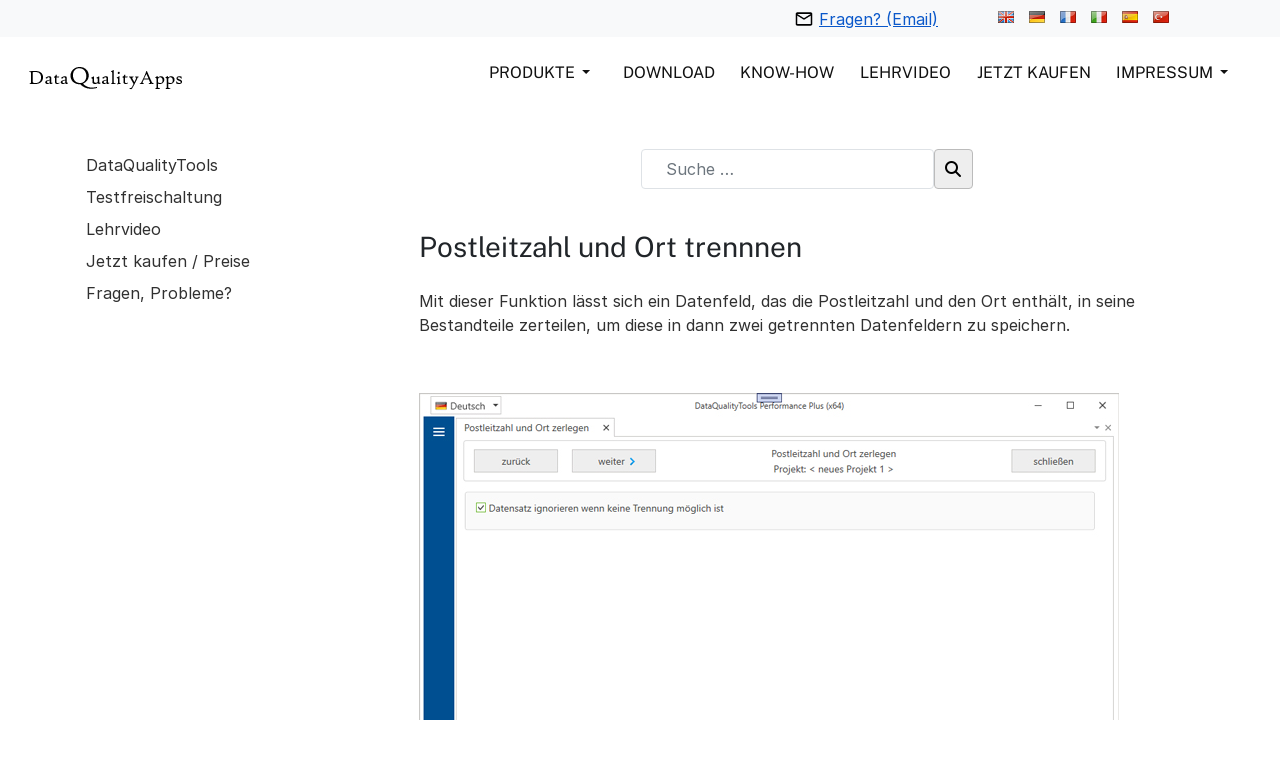

--- FILE ---
content_type: text/css
request_url: https://www.dataqualityapps.de/media/com_jchoptimize/cache/css/517feec1d1df0f057ff60dbfafe4d279d6a8576f01ba7bd9878e8b5fec891a44.css
body_size: -92
content:
@charset "UTF-8";@font-face{src:url(https://www.dataqualityapps.de/plugins/system/t4/themes/base/vendors/font-awesome6/webfonts/fa-brands-400.woff2) format("woff2"),url(https://www.dataqualityapps.de/plugins/system/t4/themes/base/vendors/font-awesome6/webfonts/fa-brands-400.ttf) format("truetype");font-family:"Font Awesome 6 Brands";font-style:normal;font-weight:400;font-display:swap}
@font-face{src:url(https://www.dataqualityapps.de/plugins/system/t4/themes/base/vendors/font-awesome6/webfonts/fa-regular-400.woff2) format("woff2"),url(https://www.dataqualityapps.de/plugins/system/t4/themes/base/vendors/font-awesome6/webfonts/fa-regular-400.ttf) format("truetype");font-family:"Font Awesome 6 Free";font-style:normal;font-weight:400;font-display:swap}
@font-face{src:url(https://www.dataqualityapps.de/plugins/system/t4/themes/base/vendors/font-awesome6/webfonts/fa-solid-900.woff2) format("woff2"),url(https://www.dataqualityapps.de/plugins/system/t4/themes/base/vendors/font-awesome6/webfonts/fa-solid-900.ttf) format("truetype");font-family:"Font Awesome 6 Free";font-style:normal;font-weight:900;font-display:swap}
@font-face{src:url('https://www.dataqualityapps.de/templates/ja_purity_iv/fonts/Inter-Regular.woff2');font-family:'Inter-Regular';font-display:swap}
@font-face{src:url('https://www.dataqualityapps.de/templates/ja_purity_iv/fonts/public-sans-v18-latin_latin-ext-regular.woff2');font-family:'public-sans-v18-latin_latin-ext-regular';font-display:swap}


--- FILE ---
content_type: text/css
request_url: https://www.dataqualityapps.de/media/com_jchoptimize/cache/css/517feec1d1df0f057ff60dbfafe4d279ab954ad5a45f06bb12937f5634a91c78.css
body_size: 80880
content:
@charset "UTF-8";:root,[data-bs-theme="light"]{--t4-blue:#0d6efd;--t4-indigo:#6610f2;--t4-purple:#6f42c1;--t4-pink:#d63384;--t4-red:#dc3545;--t4-orange:#fd7e14;--t4-yellow:#ffc107;--t4-green:#198754;--t4-teal:#20c997;--t4-cyan:#0dcaf0;--t4-white:#fff;--t4-gray:#6c757d;--t4-gray-dark:#343a40;--t4-gray-100:#f8f9fa;--t4-gray-200:#e9ecef;--t4-gray-300:#dee2e6;--t4-gray-400:#ced4da;--t4-gray-500:#adb5bd;--t4-gray-600:#6c757d;--t4-gray-700:#495057;--t4-gray-800:#343a40;--t4-gray-900:#212529;--t4-primary:#0d6efd;--t4-secondary:#6c757d;--t4-success:#198754;--t4-info:#0dcaf0;--t4-warning:#ffc107;--t4-danger:#dc3545;--t4-light:#f8f9fa;--t4-dark:#212529;--t4-primary-rgb:13,110,253;--t4-secondary-rgb:108,117,125;--t4-success-rgb:25,135,84;--t4-info-rgb:13,202,240;--t4-warning-rgb:255,193,7;--t4-danger-rgb:220,53,69;--t4-light-rgb:248,249,250;--t4-dark-rgb:33,37,41;--t4-primary-text-emphasis:#052c65;--t4-secondary-text-emphasis:#2b2f32;--t4-success-text-emphasis:#0a3622;--t4-info-text-emphasis:#055160;--t4-warning-text-emphasis:#664d03;--t4-danger-text-emphasis:#58151c;--t4-light-text-emphasis:#495057;--t4-dark-text-emphasis:#495057;--t4-primary-bg-subtle:#cfe2ff;--t4-secondary-bg-subtle:#e2e3e5;--t4-success-bg-subtle:#d1e7dd;--t4-info-bg-subtle:#cff4fc;--t4-warning-bg-subtle:#fff3cd;--t4-danger-bg-subtle:#f8d7da;--t4-light-bg-subtle:#fcfcfd;--t4-dark-bg-subtle:#ced4da;--t4-primary-border-subtle:#9ec5fe;--t4-secondary-border-subtle:#c4c8cb;--t4-success-border-subtle:#a3cfbb;--t4-info-border-subtle:#9eeaf9;--t4-warning-border-subtle:#ffe69c;--t4-danger-border-subtle:#f1aeb5;--t4-light-border-subtle:#e9ecef;--t4-dark-border-subtle:#adb5bd;--t4-white-rgb:255,255,255;--t4-black-rgb:0,0,0;--t4-font-sans-serif:system-ui,-apple-system,"Segoe UI",Roboto,"Helvetica Neue",Arial,"Noto Sans","Liberation Sans",sans-serif,"Apple Color Emoji","Segoe UI Emoji","Segoe UI Symbol","Noto Color Emoji";--t4-font-monospace:SFMono-Regular,Menlo,Monaco,Consolas,"Liberation Mono","Courier New",monospace;--t4-gradient:linear-gradient(180deg,rgba(255,255,255,0.15),rgba(255,255,255,0));--t4-body-font-family:var(--t4-font-sans-serif);--t4-body-font-size:1rem;--t4-body-font-weight:400;--t4-body-line-height:1.5;--t4-body-color:#212529;--t4-body-color-rgb:33,37,41;--t4-body-bg:#fff;--t4-body-bg-rgb:255,255,255;--t4-emphasis-color:#000;--t4-emphasis-color-rgb:0,0,0;--t4-secondary-color:rgba(33,37,41,0.75);--t4-secondary-color-rgb:33,37,41;--t4-secondary-bg:#e9ecef;--t4-secondary-bg-rgb:233,236,239;--t4-tertiary-color:rgba(33,37,41,0.5);--t4-tertiary-color-rgb:33,37,41;--t4-tertiary-bg:#f8f9fa;--t4-tertiary-bg-rgb:248,249,250;--t4-heading-color:var(--headings-color);--t4-link-color:#0d6efd;--t4-link-color-rgb:13,110,253;--t4-link-decoration:none;--t4-link-hover-color:#0a58ca;--t4-link-hover-color-rgb:10,88,202;--t4-link-hover-decoration:none;--t4-code-color:#d63384;--t4-highlight-color:#212529;--t4-highlight-bg:#fcf8e3;--t4-border-width:1px;--t4-border-style:solid;--t4-border-color:#e9ecef;--t4-border-color-translucent:rgba(0,0,0,0.175);--t4-border-radius:0.25rem;--t4-border-radius-sm:0.2rem;--t4-border-radius-lg:0.3rem;--t4-border-radius-xl:1rem;--t4-border-radius-xxl:2rem;--t4-border-radius-2xl:var(--t4-border-radius-xxl);--t4-border-radius-pill:50rem;--t4-box-shadow:0 0.5rem 1rem rgba(0,0,0,0.15);--t4-box-shadow-sm:0 0.125rem 0.25rem rgba(0,0,0,0.075);--t4-box-shadow-lg:0 1rem 3rem rgba(0,0,0,0.175);--t4-box-shadow-inset:inset 0 1px 2px rgba(0,0,0,0.075);--t4-focus-ring-width:0.25rem;--t4-focus-ring-opacity:0.25;--t4-focus-ring-color:rgba(13,110,253,0.25);--t4-form-valid-color:#198754;--t4-form-valid-border-color:#198754;--t4-form-invalid-color:#dc3545;--t4-form-invalid-border-color:#dc3545}[data-bs-theme="dark"]{color-scheme:dark;--t4-body-color:#dee2e6;--t4-body-color-rgb:222,226,230;--t4-body-bg:#212529;--t4-body-bg-rgb:33,37,41;--t4-emphasis-color:#fff;--t4-emphasis-color-rgb:255,255,255;--t4-secondary-color:rgba(222,226,230,0.75);--t4-secondary-color-rgb:222,226,230;--t4-secondary-bg:#343a40;--t4-secondary-bg-rgb:52,58,64;--t4-tertiary-color:rgba(222,226,230,0.5);--t4-tertiary-color-rgb:222,226,230;--t4-tertiary-bg:#2b3035;--t4-tertiary-bg-rgb:43,48,53;--t4-primary-text-emphasis:#6ea8fe;--t4-secondary-text-emphasis:#a7acb1;--t4-success-text-emphasis:#75b798;--t4-info-text-emphasis:#6edff6;--t4-warning-text-emphasis:#ffda6a;--t4-danger-text-emphasis:#ea868f;--t4-light-text-emphasis:#f8f9fa;--t4-dark-text-emphasis:#dee2e6;--t4-primary-bg-subtle:#031633;--t4-secondary-bg-subtle:#161719;--t4-success-bg-subtle:#051b11;--t4-info-bg-subtle:#032830;--t4-warning-bg-subtle:#332701;--t4-danger-bg-subtle:#2c0b0e;--t4-light-bg-subtle:#343a40;--t4-dark-bg-subtle:#1a1d20;--t4-primary-border-subtle:#084298;--t4-secondary-border-subtle:#41464b;--t4-success-border-subtle:#0f5132;--t4-info-border-subtle:#087990;--t4-warning-border-subtle:#997404;--t4-danger-border-subtle:#842029;--t4-light-border-subtle:#495057;--t4-dark-border-subtle:#343a40;--t4-heading-color:inherit;--t4-link-color:#6ea8fe;--t4-link-hover-color:#8bb9fe;--t4-link-color-rgb:110,168,254;--t4-link-hover-color-rgb:139,185,254;--t4-code-color:#e685b5;--t4-highlight-color:#dee2e6;--t4-highlight-bg:#664d03;--t4-border-color:#495057;--t4-border-color-translucent:rgba(255,255,255,0.15);--t4-form-valid-color:#75b798;--t4-form-valid-border-color:#75b798;--t4-form-invalid-color:#ea868f;--t4-form-invalid-border-color:#ea868f}*,*::before,*::after{box-sizing:border-box}@media (prefers-reduced-motion:no-preference){:root{scroll-behavior:smooth}}body{margin:0;font-family:var(--t4-body-font-family);font-size:var(--t4-body-font-size);font-weight:var(--t4-body-font-weight);line-height:var(--t4-body-line-height);color:var(--t4-body-color);text-align:var(--t4-body-text-align);background-color:var(--t4-body-bg);-webkit-text-size-adjust:100%;-webkit-tap-highlight-color:rgba(0,0,0,0)}hr{margin:1rem 0;color:inherit;border:0;border-top:var(--t4-border-width) solid;opacity:0.25}h1,.h1,h2,.h2,h3,.h3,h4,.h4,h5,.h5,h6,.h6{margin-top:0;margin-bottom:0.5rem;font-family:var(--heading-font-family);font-style:var(--heading-font-style);font-weight:var(--heading-font-weight);line-height:var(--heading-line-height);color:var(--t4-heading-color)}h1,.h1{font-size:calc(1.375rem + 1.5vw)}@media (min-width:1200px){h1,.h1{font-size:2.5rem}}h2,.h2{font-size:calc(1.325rem + 0.9vw)}@media (min-width:1200px){h2,.h2{font-size:2rem}}h3,.h3{font-size:calc(1.3rem + 0.6vw)}@media (min-width:1200px){h3,.h3{font-size:1.75rem}}h4,.h4{font-size:calc(1.275rem + 0.3vw)}@media (min-width:1200px){h4,.h4{font-size:1.5rem}}h5,.h5{font-size:1.25rem}h6,.h6{font-size:1rem}p{margin-top:0;margin-bottom:1rem}abbr[title]{text-decoration:underline dotted;cursor:help;text-decoration-skip-ink:none}address{margin-bottom:1rem;font-style:normal;line-height:inherit}ol,ul{padding-left:2rem}ol,ul,dl{margin-top:0;margin-bottom:1rem}ol ol,ul ul,ol ul,ul ol{margin-bottom:0}dt{font-weight:700}dd{margin-bottom:0.5rem;margin-left:0}blockquote{margin:0 0 1rem}b,strong{font-weight:bolder}small,.small,#search-results .result-url,#search-results .search-pagination .search-pages-counter{font-size:0.875em}mark,.mark{padding:0.2em;color:var(--t4-highlight-color);background-color:var(--t4-highlight-bg)}sub,sup{position:relative;font-size:0.75em;line-height:0;vertical-align:baseline}sub{bottom:-0.25em}sup{top:-0.5em}a{color:rgba(var(--t4-link-color-rgb));text-decoration:none}a:hover{--t4-link-color-rgb:var(--t4-link-hover-color-rgb);text-decoration:none}a:not([href]):not([class]),a:not([href]):not([class]):hover{color:inherit;text-decoration:none}pre,code,kbd,samp{font-family:var(--t4-font-monospace);font-size:1em}pre{display:block;margin-top:0;margin-bottom:1rem;overflow:auto;font-size:0.875em}pre code{font-size:inherit;color:inherit;word-break:normal}code{font-size:0.875em;color:var(--t4-code-color);word-wrap:break-word}a>code{color:inherit}kbd{padding:0.1875rem 0.375rem;font-size:0.875em;color:var(--t4-body-bg);background-color:var(--t4-body-color);border-radius:0.2rem}kbd kbd{padding:0;font-size:1em;font-weight:700}figure{margin:0 0 1rem}img,svg{vertical-align:middle}table{caption-side:bottom;border-collapse:collapse}caption{padding-top:0.5rem;padding-bottom:0.5rem;color:var(--t4-secondary-color);text-align:left}th{text-align:inherit;text-align:-webkit-match-parent}thead,tbody,tfoot,tr,td,th{border-color:inherit;border-style:solid;border-width:0}label{display:inline-block}button{border-radius:0}button:focus:not(:focus-visible){outline:0}input,button,select,optgroup,textarea{margin:0;font-family:inherit;font-size:inherit;line-height:inherit}button,select{text-transform:none}[role="button"]{cursor:pointer}select{word-wrap:normal}select:disabled{opacity:1}[list]:not([type="date"]):not([type="datetime-local"]):not([type="month"]):not([type="week"]):not([type="time"])::-webkit-calendar-picker-indicator{display:none !important}button,[type="button"],[type="reset"],[type="submit"]{-webkit-appearance:button}button:not(:disabled),[type="button"]:not(:disabled),[type="reset"]:not(:disabled),[type="submit"]:not(:disabled){cursor:pointer}::-moz-focus-inner{padding:0;border-style:none}textarea{resize:vertical}fieldset{min-width:0;padding:0;margin:0;border:0}legend{float:left;width:100%;padding:0;margin-bottom:0.5rem;font-size:calc(1.275rem + 0.3vw);line-height:inherit}@media (min-width:1200px){legend{font-size:1.5rem}}legend+*{clear:left}::-webkit-datetime-edit-fields-wrapper,::-webkit-datetime-edit-text,::-webkit-datetime-edit-minute,::-webkit-datetime-edit-hour-field,::-webkit-datetime-edit-day-field,::-webkit-datetime-edit-month-field,::-webkit-datetime-edit-year-field{padding:0}::-webkit-inner-spin-button{height:auto}[type="search"]{-webkit-appearance:textfield;outline-offset:-2px}::-webkit-search-decoration{-webkit-appearance:none}::-webkit-color-swatch-wrapper{padding:0}::file-selector-button{font:inherit;-webkit-appearance:button}output{display:inline-block}iframe{border:0}summary{display:list-item;cursor:pointer}progress{vertical-align:baseline}[hidden]{display:none !important}.lead{font-size:1.125rem;font-weight:400}.display-1{font-size:calc(1.625rem + 4.5vw);font-weight:300;line-height:var(--heading-line-height)}@media (min-width:1200px){.display-1{font-size:5rem}}.display-2{font-size:calc(1.575rem + 3.9vw);font-weight:300;line-height:var(--heading-line-height)}@media (min-width:1200px){.display-2{font-size:4.5rem}}.display-3{font-size:calc(1.525rem + 3.3vw);font-weight:300;line-height:var(--heading-line-height)}@media (min-width:1200px){.display-3{font-size:4rem}}.display-4{font-size:calc(1.475rem + 2.7vw);font-weight:300;line-height:var(--heading-line-height)}@media (min-width:1200px){.display-4{font-size:3.5rem}}.display-5{font-size:calc(1.425rem + 2.1vw);font-weight:300;line-height:var(--heading-line-height)}@media (min-width:1200px){.display-5{font-size:3rem}}.display-6{font-size:calc(1.375rem + 1.5vw);font-weight:300;line-height:var(--heading-line-height)}@media (min-width:1200px){.display-6{font-size:2.5rem}}.list-unstyled{padding-left:0;list-style:none}.list-inline{padding-left:0;list-style:none}.list-inline-item{display:inline-block}.list-inline-item:not(:last-child){margin-right:0.5rem}.initialism{font-size:0.875em;text-transform:uppercase}.blockquote{margin-bottom:1rem;font-size:1.25rem}.blockquote>:last-child{margin-bottom:0}.blockquote-footer{margin-top:-1rem;margin-bottom:1rem;font-size:0.875em;color:#6c757d}.blockquote-footer::before{content:"— "}.img-fluid{max-width:100%;height:auto}.img-thumbnail{padding:0.25rem;background-color:#fff;border:1px solid #dee2e6;border-radius:0.25rem;max-width:100%;height:auto}.figure{display:inline-block}.figure-img{margin-bottom:0.5rem;line-height:1}.figure-caption{font-size:0.875em;color:var(--t4-secondary-color)}.container,.container-fluid,.container-sm,.container-md,.container-lg,.container-xl,.container-xxl{--t4-gutter-x:2rem;--t4-gutter-y:0;width:100%;padding-right:calc(var(--t4-gutter-x) * .5);padding-left:calc(var(--t4-gutter-x) * .5);margin-right:auto;margin-left:auto}@media (min-width:576px){.container,.container-sm{max-width:540px}}@media (min-width:768px){.container,.container-sm,.container-md{max-width:720px}}@media (min-width:992px){.container,.container-sm,.container-md,.container-lg{max-width:960px}}@media (min-width:1200px){.container,.container-sm,.container-md,.container-lg,.container-xl{max-width:1140px}}@media (min-width:1400px){.container,.container-sm,.container-md,.container-lg,.container-xl,.container-xxl{max-width:1200px}}:root{--t4-breakpoint-xs:0;--t4-breakpoint-sm:576px;--t4-breakpoint-md:768px;--t4-breakpoint-lg:992px;--t4-breakpoint-xl:1200px;--t4-breakpoint-xxl:1400px}.row{--t4-gutter-x:2rem;--t4-gutter-y:0;display:flex;flex-wrap:wrap;margin-top:calc(-1 * var(--t4-gutter-y));margin-right:calc(-.5 * var(--t4-gutter-x));margin-left:calc(-.5 * var(--t4-gutter-x))}.row>*{flex-shrink:0;width:100%;max-width:100%;padding-right:calc(var(--t4-gutter-x) * .5);padding-left:calc(var(--t4-gutter-x) * .5);margin-top:var(--t4-gutter-y)}.col{flex:1 0 0%}.row-cols-auto>*{flex:0 0 auto;width:auto}.row-cols-1>*{flex:0 0 auto;width:100%}.row-cols-2>*{flex:0 0 auto;width:50%}.row-cols-3>*{flex:0 0 auto;width:33.33333333%}.row-cols-4>*{flex:0 0 auto;width:25%}.row-cols-5>*{flex:0 0 auto;width:20%}.row-cols-6>*{flex:0 0 auto;width:16.66666667%}.col-auto{flex:0 0 auto;width:auto}.col-1{flex:0 0 auto;width:8.33333333%}.col-2{flex:0 0 auto;width:16.66666667%}.col-3{flex:0 0 auto;width:25%}.col-4{flex:0 0 auto;width:33.33333333%}.col-5{flex:0 0 auto;width:41.66666667%}.col-6{flex:0 0 auto;width:50%}.col-7{flex:0 0 auto;width:58.33333333%}.col-8{flex:0 0 auto;width:66.66666667%}.col-9{flex:0 0 auto;width:75%}.col-10{flex:0 0 auto;width:83.33333333%}.col-11{flex:0 0 auto;width:91.66666667%}.col-12{flex:0 0 auto;width:100%}.offset-1{margin-left:8.33333333%}.offset-2{margin-left:16.66666667%}.offset-3{margin-left:25%}.offset-4{margin-left:33.33333333%}.offset-5{margin-left:41.66666667%}.offset-6{margin-left:50%}.offset-7{margin-left:58.33333333%}.offset-8{margin-left:66.66666667%}.offset-9{margin-left:75%}.offset-10{margin-left:83.33333333%}.offset-11{margin-left:91.66666667%}.g-0,.gx-0{--t4-gutter-x:0}.g-0,.gy-0{--t4-gutter-y:0}.g-1,.gx-1{--t4-gutter-x:0.25rem}.g-1,.gy-1{--t4-gutter-y:0.25rem}.g-2,.gx-2{--t4-gutter-x:0.5rem}.g-2,.gy-2{--t4-gutter-y:0.5rem}.g-3,.gx-3{--t4-gutter-x:1rem}.g-3,.gy-3{--t4-gutter-y:1rem}.g-4,.gx-4{--t4-gutter-x:1.5rem}.g-4,.gy-4{--t4-gutter-y:1.5rem}.g-5,.gx-5{--t4-gutter-x:3rem}.g-5,.gy-5{--t4-gutter-y:3rem}@media (min-width:576px){.col-sm{flex:1 0 0%}.row-cols-sm-auto>*{flex:0 0 auto;width:auto}.row-cols-sm-1>*{flex:0 0 auto;width:100%}.row-cols-sm-2>*{flex:0 0 auto;width:50%}.row-cols-sm-3>*{flex:0 0 auto;width:33.33333333%}.row-cols-sm-4>*{flex:0 0 auto;width:25%}.row-cols-sm-5>*{flex:0 0 auto;width:20%}.row-cols-sm-6>*{flex:0 0 auto;width:16.66666667%}.col-sm-auto{flex:0 0 auto;width:auto}.col-sm-1{flex:0 0 auto;width:8.33333333%}.col-sm-2{flex:0 0 auto;width:16.66666667%}.col-sm-3{flex:0 0 auto;width:25%}.col-sm-4{flex:0 0 auto;width:33.33333333%}.col-sm-5{flex:0 0 auto;width:41.66666667%}.col-sm-6{flex:0 0 auto;width:50%}.col-sm-7{flex:0 0 auto;width:58.33333333%}.col-sm-8{flex:0 0 auto;width:66.66666667%}.col-sm-9{flex:0 0 auto;width:75%}.col-sm-10{flex:0 0 auto;width:83.33333333%}.col-sm-11{flex:0 0 auto;width:91.66666667%}.col-sm-12{flex:0 0 auto;width:100%}.offset-sm-0{margin-left:0}.offset-sm-1{margin-left:8.33333333%}.offset-sm-2{margin-left:16.66666667%}.offset-sm-3{margin-left:25%}.offset-sm-4{margin-left:33.33333333%}.offset-sm-5{margin-left:41.66666667%}.offset-sm-6{margin-left:50%}.offset-sm-7{margin-left:58.33333333%}.offset-sm-8{margin-left:66.66666667%}.offset-sm-9{margin-left:75%}.offset-sm-10{margin-left:83.33333333%}.offset-sm-11{margin-left:91.66666667%}.g-sm-0,.gx-sm-0{--t4-gutter-x:0}.g-sm-0,.gy-sm-0{--t4-gutter-y:0}.g-sm-1,.gx-sm-1{--t4-gutter-x:0.25rem}.g-sm-1,.gy-sm-1{--t4-gutter-y:0.25rem}.g-sm-2,.gx-sm-2{--t4-gutter-x:0.5rem}.g-sm-2,.gy-sm-2{--t4-gutter-y:0.5rem}.g-sm-3,.gx-sm-3{--t4-gutter-x:1rem}.g-sm-3,.gy-sm-3{--t4-gutter-y:1rem}.g-sm-4,.gx-sm-4{--t4-gutter-x:1.5rem}.g-sm-4,.gy-sm-4{--t4-gutter-y:1.5rem}.g-sm-5,.gx-sm-5{--t4-gutter-x:3rem}.g-sm-5,.gy-sm-5{--t4-gutter-y:3rem}}@media (min-width:768px){.col-md{flex:1 0 0%}.row-cols-md-auto>*{flex:0 0 auto;width:auto}.row-cols-md-1>*{flex:0 0 auto;width:100%}.row-cols-md-2>*{flex:0 0 auto;width:50%}.row-cols-md-3>*{flex:0 0 auto;width:33.33333333%}.row-cols-md-4>*{flex:0 0 auto;width:25%}.row-cols-md-5>*{flex:0 0 auto;width:20%}.row-cols-md-6>*{flex:0 0 auto;width:16.66666667%}.col-md-auto{flex:0 0 auto;width:auto}.col-md-1{flex:0 0 auto;width:8.33333333%}.col-md-2{flex:0 0 auto;width:16.66666667%}.col-md-3{flex:0 0 auto;width:25%}.col-md-4{flex:0 0 auto;width:33.33333333%}.col-md-5{flex:0 0 auto;width:41.66666667%}.col-md-6{flex:0 0 auto;width:50%}.col-md-7{flex:0 0 auto;width:58.33333333%}.col-md-8{flex:0 0 auto;width:66.66666667%}.col-md-9{flex:0 0 auto;width:75%}.col-md-10{flex:0 0 auto;width:83.33333333%}.col-md-11{flex:0 0 auto;width:91.66666667%}.col-md-12{flex:0 0 auto;width:100%}.offset-md-0{margin-left:0}.offset-md-1{margin-left:8.33333333%}.offset-md-2{margin-left:16.66666667%}.offset-md-3{margin-left:25%}.offset-md-4{margin-left:33.33333333%}.offset-md-5{margin-left:41.66666667%}.offset-md-6{margin-left:50%}.offset-md-7{margin-left:58.33333333%}.offset-md-8{margin-left:66.66666667%}.offset-md-9{margin-left:75%}.offset-md-10{margin-left:83.33333333%}.offset-md-11{margin-left:91.66666667%}.g-md-0,.gx-md-0{--t4-gutter-x:0}.g-md-0,.gy-md-0{--t4-gutter-y:0}.g-md-1,.gx-md-1{--t4-gutter-x:0.25rem}.g-md-1,.gy-md-1{--t4-gutter-y:0.25rem}.g-md-2,.gx-md-2{--t4-gutter-x:0.5rem}.g-md-2,.gy-md-2{--t4-gutter-y:0.5rem}.g-md-3,.gx-md-3{--t4-gutter-x:1rem}.g-md-3,.gy-md-3{--t4-gutter-y:1rem}.g-md-4,.gx-md-4{--t4-gutter-x:1.5rem}.g-md-4,.gy-md-4{--t4-gutter-y:1.5rem}.g-md-5,.gx-md-5{--t4-gutter-x:3rem}.g-md-5,.gy-md-5{--t4-gutter-y:3rem}}@media (min-width:992px){.col-lg{flex:1 0 0%}.row-cols-lg-auto>*{flex:0 0 auto;width:auto}.row-cols-lg-1>*{flex:0 0 auto;width:100%}.row-cols-lg-2>*{flex:0 0 auto;width:50%}.row-cols-lg-3>*{flex:0 0 auto;width:33.33333333%}.row-cols-lg-4>*{flex:0 0 auto;width:25%}.row-cols-lg-5>*{flex:0 0 auto;width:20%}.row-cols-lg-6>*{flex:0 0 auto;width:16.66666667%}.col-lg-auto{flex:0 0 auto;width:auto}.col-lg-1{flex:0 0 auto;width:8.33333333%}.col-lg-2{flex:0 0 auto;width:16.66666667%}.col-lg-3{flex:0 0 auto;width:25%}.col-lg-4{flex:0 0 auto;width:33.33333333%}.col-lg-5{flex:0 0 auto;width:41.66666667%}.col-lg-6{flex:0 0 auto;width:50%}.col-lg-7{flex:0 0 auto;width:58.33333333%}.col-lg-8{flex:0 0 auto;width:66.66666667%}.col-lg-9{flex:0 0 auto;width:75%}.col-lg-10{flex:0 0 auto;width:83.33333333%}.col-lg-11{flex:0 0 auto;width:91.66666667%}.col-lg-12{flex:0 0 auto;width:100%}.offset-lg-0{margin-left:0}.offset-lg-1{margin-left:8.33333333%}.offset-lg-2{margin-left:16.66666667%}.offset-lg-3{margin-left:25%}.offset-lg-4{margin-left:33.33333333%}.offset-lg-5{margin-left:41.66666667%}.offset-lg-6{margin-left:50%}.offset-lg-7{margin-left:58.33333333%}.offset-lg-8{margin-left:66.66666667%}.offset-lg-9{margin-left:75%}.offset-lg-10{margin-left:83.33333333%}.offset-lg-11{margin-left:91.66666667%}.g-lg-0,.gx-lg-0{--t4-gutter-x:0}.g-lg-0,.gy-lg-0{--t4-gutter-y:0}.g-lg-1,.gx-lg-1{--t4-gutter-x:0.25rem}.g-lg-1,.gy-lg-1{--t4-gutter-y:0.25rem}.g-lg-2,.gx-lg-2{--t4-gutter-x:0.5rem}.g-lg-2,.gy-lg-2{--t4-gutter-y:0.5rem}.g-lg-3,.gx-lg-3{--t4-gutter-x:1rem}.g-lg-3,.gy-lg-3{--t4-gutter-y:1rem}.g-lg-4,.gx-lg-4{--t4-gutter-x:1.5rem}.g-lg-4,.gy-lg-4{--t4-gutter-y:1.5rem}.g-lg-5,.gx-lg-5{--t4-gutter-x:3rem}.g-lg-5,.gy-lg-5{--t4-gutter-y:3rem}}@media (min-width:1200px){.col-xl{flex:1 0 0%}.row-cols-xl-auto>*{flex:0 0 auto;width:auto}.row-cols-xl-1>*{flex:0 0 auto;width:100%}.row-cols-xl-2>*{flex:0 0 auto;width:50%}.row-cols-xl-3>*{flex:0 0 auto;width:33.33333333%}.row-cols-xl-4>*{flex:0 0 auto;width:25%}.row-cols-xl-5>*{flex:0 0 auto;width:20%}.row-cols-xl-6>*{flex:0 0 auto;width:16.66666667%}.col-xl-auto{flex:0 0 auto;width:auto}.col-xl-1{flex:0 0 auto;width:8.33333333%}.col-xl-2{flex:0 0 auto;width:16.66666667%}.col-xl-3{flex:0 0 auto;width:25%}.col-xl-4{flex:0 0 auto;width:33.33333333%}.col-xl-5{flex:0 0 auto;width:41.66666667%}.col-xl-6{flex:0 0 auto;width:50%}.col-xl-7{flex:0 0 auto;width:58.33333333%}.col-xl-8{flex:0 0 auto;width:66.66666667%}.col-xl-9{flex:0 0 auto;width:75%}.col-xl-10{flex:0 0 auto;width:83.33333333%}.col-xl-11{flex:0 0 auto;width:91.66666667%}.col-xl-12{flex:0 0 auto;width:100%}.offset-xl-0{margin-left:0}.offset-xl-1{margin-left:8.33333333%}.offset-xl-2{margin-left:16.66666667%}.offset-xl-3{margin-left:25%}.offset-xl-4{margin-left:33.33333333%}.offset-xl-5{margin-left:41.66666667%}.offset-xl-6{margin-left:50%}.offset-xl-7{margin-left:58.33333333%}.offset-xl-8{margin-left:66.66666667%}.offset-xl-9{margin-left:75%}.offset-xl-10{margin-left:83.33333333%}.offset-xl-11{margin-left:91.66666667%}.g-xl-0,.gx-xl-0{--t4-gutter-x:0}.g-xl-0,.gy-xl-0{--t4-gutter-y:0}.g-xl-1,.gx-xl-1{--t4-gutter-x:0.25rem}.g-xl-1,.gy-xl-1{--t4-gutter-y:0.25rem}.g-xl-2,.gx-xl-2{--t4-gutter-x:0.5rem}.g-xl-2,.gy-xl-2{--t4-gutter-y:0.5rem}.g-xl-3,.gx-xl-3{--t4-gutter-x:1rem}.g-xl-3,.gy-xl-3{--t4-gutter-y:1rem}.g-xl-4,.gx-xl-4{--t4-gutter-x:1.5rem}.g-xl-4,.gy-xl-4{--t4-gutter-y:1.5rem}.g-xl-5,.gx-xl-5{--t4-gutter-x:3rem}.g-xl-5,.gy-xl-5{--t4-gutter-y:3rem}}@media (min-width:1400px){.col-xxl{flex:1 0 0%}.row-cols-xxl-auto>*{flex:0 0 auto;width:auto}.row-cols-xxl-1>*{flex:0 0 auto;width:100%}.row-cols-xxl-2>*{flex:0 0 auto;width:50%}.row-cols-xxl-3>*{flex:0 0 auto;width:33.33333333%}.row-cols-xxl-4>*{flex:0 0 auto;width:25%}.row-cols-xxl-5>*{flex:0 0 auto;width:20%}.row-cols-xxl-6>*{flex:0 0 auto;width:16.66666667%}.col-xxl-auto{flex:0 0 auto;width:auto}.col-xxl-1{flex:0 0 auto;width:8.33333333%}.col-xxl-2{flex:0 0 auto;width:16.66666667%}.col-xxl-3{flex:0 0 auto;width:25%}.col-xxl-4{flex:0 0 auto;width:33.33333333%}.col-xxl-5{flex:0 0 auto;width:41.66666667%}.col-xxl-6{flex:0 0 auto;width:50%}.col-xxl-7{flex:0 0 auto;width:58.33333333%}.col-xxl-8{flex:0 0 auto;width:66.66666667%}.col-xxl-9{flex:0 0 auto;width:75%}.col-xxl-10{flex:0 0 auto;width:83.33333333%}.col-xxl-11{flex:0 0 auto;width:91.66666667%}.col-xxl-12{flex:0 0 auto;width:100%}.offset-xxl-0{margin-left:0}.offset-xxl-1{margin-left:8.33333333%}.offset-xxl-2{margin-left:16.66666667%}.offset-xxl-3{margin-left:25%}.offset-xxl-4{margin-left:33.33333333%}.offset-xxl-5{margin-left:41.66666667%}.offset-xxl-6{margin-left:50%}.offset-xxl-7{margin-left:58.33333333%}.offset-xxl-8{margin-left:66.66666667%}.offset-xxl-9{margin-left:75%}.offset-xxl-10{margin-left:83.33333333%}.offset-xxl-11{margin-left:91.66666667%}.g-xxl-0,.gx-xxl-0{--t4-gutter-x:0}.g-xxl-0,.gy-xxl-0{--t4-gutter-y:0}.g-xxl-1,.gx-xxl-1{--t4-gutter-x:0.25rem}.g-xxl-1,.gy-xxl-1{--t4-gutter-y:0.25rem}.g-xxl-2,.gx-xxl-2{--t4-gutter-x:0.5rem}.g-xxl-2,.gy-xxl-2{--t4-gutter-y:0.5rem}.g-xxl-3,.gx-xxl-3{--t4-gutter-x:1rem}.g-xxl-3,.gy-xxl-3{--t4-gutter-y:1rem}.g-xxl-4,.gx-xxl-4{--t4-gutter-x:1.5rem}.g-xxl-4,.gy-xxl-4{--t4-gutter-y:1.5rem}.g-xxl-5,.gx-xxl-5{--t4-gutter-x:3rem}.g-xxl-5,.gy-xxl-5{--t4-gutter-y:3rem}}.table{--t4-table-color-type:initial;--t4-table-bg-type:initial;--t4-table-color-state:initial;--t4-table-bg-state:initial;--t4-table-color:var(--body-text-color);--t4-table-bg:transparent;--t4-table-border-color:var(--t4-border-color);--t4-table-accent-bg:transparent;--t4-table-striped-color:var(--body-text-color);--t4-table-striped-bg:var(--tpl-base-100);--t4-table-active-color:var(--t4-emphasis-color);--t4-table-active-bg:rgba(var(--t4-emphasis-color-rgb));--t4-table-hover-color:var(--headings-color);--t4-table-hover-bg:var(--tpl-base-200);width:100%;margin-bottom:1rem;vertical-align:top;border-color:var(--t4-table-border-color)}.table>:not(caption)>*>*{padding:0.5rem 0.5rem;color:var(--t4-table-color-state,var(--t4-table-color-type,var(--t4-table-color)));background-color:var(--t4-table-bg);border-bottom-width:var(--t4-border-width);box-shadow:inset 0 0 0 9999px var(--t4-table-bg-state,var(--t4-table-bg-type,var(--t4-table-accent-bg)))}.table>tbody{vertical-align:inherit}.table>thead{vertical-align:bottom}.table-group-divider{border-top:calc(var(--t4-border-width) * 2) solid currentcolor}.caption-top{caption-side:top}.table-sm>:not(caption)>*>*{padding:0.25rem 0.25rem}.table-bordered>:not(caption)>*{border-width:var(--t4-border-width) 0}.table-bordered>:not(caption)>*>*{border-width:0 var(--t4-border-width)}.table-borderless>:not(caption)>*>*{border-bottom-width:0}.table-borderless>:not(:first-child){border-top-width:0}.table-striped>tbody>tr:nth-of-type(odd)>*{--t4-table-color-type:var(--t4-table-striped-color);--t4-table-bg-type:var(--t4-table-striped-bg)}.table-striped-columns>:not(caption)>tr>:nth-child(even){--t4-table-color-type:var(--t4-table-striped-color);--t4-table-bg-type:var(--t4-table-striped-bg)}.table-active{--t4-table-color-state:var(--t4-table-active-color);--t4-table-bg-state:var(--t4-table-active-bg)}.table-hover>tbody>tr:hover>*{--t4-table-color-state:var(--t4-table-hover-color);--t4-table-bg-state:var(--t4-table-hover-bg)}.table-primary{--t4-table-color:#000;--t4-table-bg:#cfe2ff;--t4-table-border-color:#a6b5cc;--t4-table-striped-bg:#c5d7f2;--t4-table-striped-color:#000;--t4-table-active-bg:#bacbe6;--t4-table-active-color:#000;--t4-table-hover-bg:#bfd1ec;--t4-table-hover-color:#000;color:var(--t4-table-color);border-color:var(--t4-table-border-color)}.table-secondary{--t4-table-color:#000;--t4-table-bg:#e2e3e5;--t4-table-border-color:#b5b6b7;--t4-table-striped-bg:#d7d8da;--t4-table-striped-color:#000;--t4-table-active-bg:#cbccce;--t4-table-active-color:#000;--t4-table-hover-bg:#d1d2d4;--t4-table-hover-color:#000;color:var(--t4-table-color);border-color:var(--t4-table-border-color)}.table-success{--t4-table-color:#000;--t4-table-bg:#d1e7dd;--t4-table-border-color:#a7b9b1;--t4-table-striped-bg:#c7dbd2;--t4-table-striped-color:#000;--t4-table-active-bg:#bcd0c7;--t4-table-active-color:#000;--t4-table-hover-bg:#c1d6cc;--t4-table-hover-color:#000;color:var(--t4-table-color);border-color:var(--t4-table-border-color)}.table-info{--t4-table-color:#000;--t4-table-bg:#cff4fc;--t4-table-border-color:#a6c3ca;--t4-table-striped-bg:#c5e8ef;--t4-table-striped-color:#000;--t4-table-active-bg:#badce3;--t4-table-active-color:#000;--t4-table-hover-bg:#bfe2e9;--t4-table-hover-color:#000;color:var(--t4-table-color);border-color:var(--t4-table-border-color)}.table-warning{--t4-table-color:#000;--t4-table-bg:#fff3cd;--t4-table-border-color:#ccc2a4;--t4-table-striped-bg:#f2e7c3;--t4-table-striped-color:#000;--t4-table-active-bg:#e6dbb9;--t4-table-active-color:#000;--t4-table-hover-bg:#ece1be;--t4-table-hover-color:#000;color:var(--t4-table-color);border-color:var(--t4-table-border-color)}.table-danger{--t4-table-color:#000;--t4-table-bg:#f8d7da;--t4-table-border-color:#c6acae;--t4-table-striped-bg:#eccccf;--t4-table-striped-color:#000;--t4-table-active-bg:#dfc2c4;--t4-table-active-color:#000;--t4-table-hover-bg:#e5c7ca;--t4-table-hover-color:#000;color:var(--t4-table-color);border-color:var(--t4-table-border-color)}.table-light{--t4-table-color:#000;--t4-table-bg:#f8f9fa;--t4-table-border-color:#c6c7c8;--t4-table-striped-bg:#ecedee;--t4-table-striped-color:#000;--t4-table-active-bg:#dfe0e1;--t4-table-active-color:#000;--t4-table-hover-bg:#e5e6e7;--t4-table-hover-color:#000;color:var(--t4-table-color);border-color:var(--t4-table-border-color)}.table-dark{--t4-table-color:#fff;--t4-table-bg:#212529;--t4-table-border-color:#4d5154;--t4-table-striped-bg:#2c3034;--t4-table-striped-color:#fff;--t4-table-active-bg:#373b3e;--t4-table-active-color:#fff;--t4-table-hover-bg:#323539;--t4-table-hover-color:#fff;color:var(--t4-table-color);border-color:var(--t4-table-border-color)}.table-responsive{overflow-x:auto;-webkit-overflow-scrolling:touch}@media (max-width:575.98px){.table-responsive-sm{overflow-x:auto;-webkit-overflow-scrolling:touch}}@media (max-width:767.98px){.table-responsive-md{overflow-x:auto;-webkit-overflow-scrolling:touch}}@media (max-width:991.98px){.table-responsive-lg{overflow-x:auto;-webkit-overflow-scrolling:touch}}@media (max-width:1199.98px){.table-responsive-xl{overflow-x:auto;-webkit-overflow-scrolling:touch}}@media (max-width:1399.98px){.table-responsive-xxl{overflow-x:auto;-webkit-overflow-scrolling:touch}}.form-label{margin-bottom:0.5rem}.col-form-label{padding-top:calc(0.4375rem + 1px);padding-bottom:calc(0.4375rem + 1px);margin-bottom:0;font-size:inherit;line-height:1.5}.col-form-label-lg{padding-top:calc(0.5rem + 1px);padding-bottom:calc(0.5rem + 1px);font-size:1.25rem}.col-form-label-sm{padding-top:calc(0.28rem + 1px);padding-bottom:calc(0.28rem + 1px);font-size:0.875rem}.form-text{margin-top:0.25rem;font-size:0.875em;color:#6c757d}.form-control,.cart-view .inline #userIDcart_chosen .chosen-single{display:block;width:100%;padding:0.4375rem 1.5rem;font-size:1rem;font-weight:400;line-height:1.5;color:var(--body-text-color);appearance:none;background-color:var(--body-bg-color);background-clip:padding-box;border:1px solid var(--tpl-base-200);border-radius:0.25rem;transition:border-color 0.15s ease-in-out,box-shadow 0.15s ease-in-out}@media (prefers-reduced-motion:reduce){.form-control,.cart-view .inline #userIDcart_chosen .chosen-single{transition:none}}.form-control[type="file"],.cart-view .inline #userIDcart_chosen .chosen-single[type="file"]{overflow:hidden}.form-control[type="file"]:not(:disabled):not([readonly]),.cart-view .inline #userIDcart_chosen .chosen-single[type="file"]:not(:disabled):not([readonly]){cursor:pointer}.form-control:focus,.cart-view .inline #userIDcart_chosen .chosen-single:focus{color:var(--body-text-color);background-color:var(--body-bg-color);border-color:#86b7fe;outline:0;box-shadow:none}.form-control::-webkit-date-and-time-value,.cart-view .inline #userIDcart_chosen .chosen-single::-webkit-date-and-time-value{min-width:85px;height:1.5em;margin:0}.form-control::-webkit-datetime-edit,.cart-view .inline #userIDcart_chosen .chosen-single::-webkit-datetime-edit{display:block;padding:0}.form-control::placeholder,.cart-view .inline #userIDcart_chosen .chosen-single::placeholder{color:#6c757d;opacity:1}.form-control:disabled,.cart-view .inline #userIDcart_chosen .chosen-single:disabled{background-color:#e9ecef;opacity:1}.form-control::file-selector-button,.cart-view .inline #userIDcart_chosen .chosen-single::file-selector-button{padding:0.4375rem 1.5rem;margin:-0.4375rem -1.5rem;margin-inline-end:1.5rem;color:var(--t4-body-color);background-color:var(--t4-tertiary-bg);pointer-events:none;border-color:inherit;border-style:solid;border-width:0;border-inline-end-width:1px;border-radius:0;transition:color 0.15s ease-in-out,background-color 0.15s ease-in-out,border-color 0.15s ease-in-out,box-shadow 0.15s ease-in-out}@media (prefers-reduced-motion:reduce){.form-control::file-selector-button,.cart-view .inline #userIDcart_chosen .chosen-single::file-selector-button{transition:none}}.form-control:hover:not(:disabled):not([readonly])::file-selector-button,.cart-view .inline #userIDcart_chosen .chosen-single:hover:not(:disabled):not([readonly])::file-selector-button{background-color:var(--t4-secondary-bg)}.form-control-plaintext{display:block;width:100%;padding:0.4375rem 0;margin-bottom:0;line-height:1.5;color:#212529;background-color:transparent;border:solid transparent;border-width:1px 0}.form-control-plaintext:focus{outline:0}.form-control-plaintext.form-control-sm,.form-control-plaintext.form-control-lg{padding-right:0;padding-left:0}.form-control-sm{min-height:calc(1.5em + 0.56rem + 2px);padding:0.28rem 0.75rem;font-size:0.875rem;border-radius:0.2rem}.form-control-sm::file-selector-button{padding:0.28rem 0.75rem;margin:-0.28rem -0.75rem;margin-inline-end:0.75rem}.form-control-lg{min-height:calc(1.5em + 1rem + 2px);padding:0.5rem 1rem;font-size:1.25rem;border-radius:0.3rem}.form-control-lg::file-selector-button{padding:0.5rem 1rem;margin:-0.5rem -1rem;margin-inline-end:1rem}textarea.form-control,.cart-view .inline #userIDcart_chosen textarea.chosen-single{min-height:calc(1.5em + 0.875rem + 2px)}textarea.form-control-sm{min-height:calc(1.5em + 0.56rem + 2px)}textarea.form-control-lg{min-height:calc(1.5em + 1rem + 2px)}.form-control-color{width:3rem;height:calc(1.5em + 0.875rem + 2px);padding:0.4375rem}.form-control-color:not(:disabled):not([readonly]){cursor:pointer}.form-control-color::-moz-color-swatch{border:0 !important;border-radius:0.25rem}.form-control-color::-webkit-color-swatch{border:0 !important;border-radius:0.25rem}.form-control-color.form-control-sm{height:calc(1.5em + 0.56rem + 2px)}.form-control-color.form-control-lg{height:calc(1.5em + 1rem + 2px)}.form-select{--t4-form-select-bg-img:url("data:image/svg+xml,%3csvg xmlns='http://www.w3.org/2000/svg' viewBox='0 0 16 16'%3e%3cpath fill='none' stroke='%23343a40' stroke-linecap='round' stroke-linejoin='round' stroke-width='2' d='m2 5 6 6 6-6'/%3e%3c/svg%3e");display:block;width:100%;padding:0.4375rem 4.5rem 0.4375rem 1.5rem;font-size:1rem;font-weight:400;line-height:1.5;color:var(--body-text-color);appearance:none;background-color:var(--body-bg-color);background-image:var(--t4-form-select-bg-img),var(--t4-form-select-bg-icon,none);background-repeat:no-repeat;background-position:right 0.75rem center;background-size:16px 12px;border:1px solid var(--tpl-base-200);border-radius:0.25rem;transition:border-color 0.15s ease-in-out,box-shadow 0.15s ease-in-out}@media (prefers-reduced-motion:reduce){.form-select{transition:none}}.form-select:focus{border-color:#86b7fe;outline:0;box-shadow:0 0 0 0.25rem rgba(13,110,253,0.25)}.form-select[multiple],.form-select[size]:not([size="1"]){padding-right:1.5rem;background-image:none}.form-select:disabled{background-color:var(--t4-secondary-bg)}.form-select:-moz-focusring{color:transparent;text-shadow:0 0 0 var(--body-text-color)}.form-select-sm{padding-top:0.25rem;padding-bottom:0.25rem;padding-left:0.5rem;font-size:0.875rem;border-radius:var(--t4-border-radius-sm)}.form-select-lg{padding-top:0.5rem;padding-bottom:0.5rem;padding-left:1rem;font-size:1.25rem;border-radius:var(--t4-border-radius-lg)}[data-bs-theme="dark"] .form-select{--t4-form-select-bg-img:url("data:image/svg+xml,%3csvg xmlns='http://www.w3.org/2000/svg' viewBox='0 0 16 16'%3e%3cpath fill='none' stroke='%23dee2e6' stroke-linecap='round' stroke-linejoin='round' stroke-width='2' d='m2 5 6 6 6-6'/%3e%3c/svg%3e")}.form-check{display:block;min-height:1.5rem;padding-left:1.5em;margin-bottom:0.125rem}.form-check .form-check-input,.form-check .contact .email-copy>input[type='checkbox'],.contact .form-check .email-copy>input[type='checkbox']{float:left;margin-left:-1.5em}.form-check-reverse{padding-right:1.5em;padding-left:0;text-align:right}.form-check-reverse .form-check-input,.form-check-reverse .contact .email-copy>input[type='checkbox'],.contact .form-check-reverse .email-copy>input[type='checkbox']{float:right;margin-right:-1.5em;margin-left:0}.form-check-input,.contact .email-copy>input[type='checkbox']{--t4-form-check-bg:var(--t4-body-bg);flex-shrink:0;width:1em;height:1em;margin-top:0.25em;vertical-align:top;appearance:none;background-color:var(--t4-form-check-bg);background-image:var(--t4-form-check-bg-image);background-repeat:no-repeat;background-position:center;background-size:contain;border:var(--t4-border-width) solid var(--t4-border-color);print-color-adjust:exact;transition:all 0.2s ease-in-out}@media (prefers-reduced-motion:reduce){.form-check-input,.contact .email-copy>input[type='checkbox']{transition:none}}.form-check-input[type="checkbox"],.contact .email-copy>input[type='checkbox'][type="checkbox"]{border-radius:0.25em}.form-check-input[type="radio"],.contact .email-copy>input[type='checkbox'][type="radio"]{border-radius:50%}.form-check-input:active,.contact .email-copy>input[type='checkbox']:active{filter:brightness(90%)}.form-check-input:focus,.contact .email-copy>input[type='checkbox']:focus{border-color:#86b7fe;outline:0;box-shadow:0 0 0 0.25rem rgba(13,110,253,0.25)}.form-check-input:checked,.contact .email-copy>input[type='checkbox']:checked{background-color:#0d6efd;border-color:#0d6efd}.form-check-input:checked[type="checkbox"],.contact .email-copy>input[type='checkbox'][type="checkbox"]:checked{--t4-form-check-bg-image:url("data:image/svg+xml,%3csvg xmlns='http://www.w3.org/2000/svg' viewBox='0 0 20 20'%3e%3cpath fill='none' stroke='%23fff' stroke-linecap='round' stroke-linejoin='round' stroke-width='3' d='m6 10 3 3 6-6'/%3e%3c/svg%3e")}.form-check-input:checked[type="radio"],.contact .email-copy>input[type='checkbox'][type="radio"]:checked{--t4-form-check-bg-image:url("data:image/svg+xml,%3csvg xmlns='http://www.w3.org/2000/svg' viewBox='-4 -4 8 8'%3e%3ccircle r='2' fill='%23fff'/%3e%3c/svg%3e")}.form-check-input[type="checkbox"]:indeterminate,.contact .email-copy>input[type='checkbox'][type="checkbox"]:indeterminate{background-color:#0d6efd;border-color:#0d6efd;--t4-form-check-bg-image:url("data:image/svg+xml,%3csvg xmlns='http://www.w3.org/2000/svg' viewBox='0 0 20 20'%3e%3cpath fill='none' stroke='%23fff' stroke-linecap='round' stroke-linejoin='round' stroke-width='3' d='M6 10h8'/%3e%3c/svg%3e")}.form-check-input:disabled,.contact .email-copy>input[type='checkbox']:disabled{pointer-events:none;filter:none;opacity:0.5}.form-check-input[disabled]~.form-check-label,.contact .email-copy>input[type='checkbox'][disabled]~.form-check-label,.form-check-input:disabled~.form-check-label,.contact .email-copy>input[type='checkbox']:disabled~.form-check-label{cursor:default;opacity:0.5}.form-switch{padding-left:2.5em}.form-switch .form-check-input,.form-switch .contact .email-copy>input[type='checkbox'],.contact .form-switch .email-copy>input[type='checkbox']{--t4-form-switch-bg:url("data:image/svg+xml,%3csvg xmlns='http://www.w3.org/2000/svg' viewBox='-4 -4 8 8'%3e%3ccircle r='3' fill='rgba%280, 0, 0, 0.25%29'/%3e%3c/svg%3e");width:2em;margin-left:-2.5em;background-image:var(--t4-form-switch-bg);background-position:left center;border-radius:2em;transition:background-position 0.15s ease-in-out}@media (prefers-reduced-motion:reduce){.form-switch .form-check-input,.form-switch .contact .email-copy>input[type='checkbox'],.contact .form-switch .email-copy>input[type='checkbox']{transition:none}}.form-switch .form-check-input:focus,.form-switch .contact .email-copy>input[type='checkbox']:focus,.contact .form-switch .email-copy>input[type='checkbox']:focus{--t4-form-switch-bg:url("data:image/svg+xml,%3csvg xmlns='http://www.w3.org/2000/svg' viewBox='-4 -4 8 8'%3e%3ccircle r='3' fill='%2386b7fe'/%3e%3c/svg%3e")}.form-switch .form-check-input:checked,.form-switch .contact .email-copy>input[type='checkbox']:checked,.contact .form-switch .email-copy>input[type='checkbox']:checked{background-position:right center;--t4-form-switch-bg:url("data:image/svg+xml,%3csvg xmlns='http://www.w3.org/2000/svg' viewBox='-4 -4 8 8'%3e%3ccircle r='3' fill='%23fff'/%3e%3c/svg%3e")}.form-switch.form-check-reverse{padding-right:2.5em;padding-left:0}.form-switch.form-check-reverse .form-check-input,.form-switch.form-check-reverse .contact .email-copy>input[type='checkbox'],.contact .form-switch.form-check-reverse .email-copy>input[type='checkbox']{margin-right:-2.5em;margin-left:0}.form-check-inline{display:inline-block;margin-right:1rem}.btn-check{position:absolute;clip:rect(0,0,0,0);pointer-events:none}.btn-check[disabled]+.btn,.blog-list .item-readmore .btn-check[disabled]+a,.btn-check:disabled+.btn,.blog-list .item-readmore .btn-check:disabled+a{pointer-events:none;filter:none;opacity:0.65}[data-bs-theme="dark"] .form-switch .form-check-input:not(:checked):not(:focus),[data-bs-theme="dark"] .form-switch .contact .email-copy>input[type='checkbox']:not(:checked):not(:focus),.contact [data-bs-theme="dark"] .form-switch .email-copy>input[type='checkbox']:not(:checked):not(:focus){--t4-form-switch-bg:url("data:image/svg+xml,%3csvg xmlns='http://www.w3.org/2000/svg' viewBox='-4 -4 8 8'%3e%3ccircle r='3' fill='rgba%28255, 255, 255, 0.25%29'/%3e%3c/svg%3e")}.form-range{width:100%;height:1.5rem;padding:0;appearance:none;background-color:transparent}.form-range:focus{outline:0}.form-range:focus::-webkit-slider-thumb{box-shadow:0 0 0 1px #fff,0 0 0 0.25rem rgba(13,110,253,0.25)}.form-range:focus::-moz-range-thumb{box-shadow:0 0 0 1px #fff,0 0 0 0.25rem rgba(13,110,253,0.25)}.form-range::-moz-focus-outer{border:0}.form-range::-webkit-slider-thumb{width:1rem;height:1rem;margin-top:-0.25rem;appearance:none;background-color:#0d6efd;border:0;border-radius:1rem;transition:background-color 0.15s ease-in-out,border-color 0.15s ease-in-out,box-shadow 0.15s ease-in-out}@media (prefers-reduced-motion:reduce){.form-range::-webkit-slider-thumb{transition:none}}.form-range::-webkit-slider-thumb:active{background-color:#b6d4fe}.form-range::-webkit-slider-runnable-track{width:100%;height:0.5rem;color:transparent;cursor:pointer;background-color:var(--t4-secondary-bg);border-color:transparent;border-radius:1rem}.form-range::-moz-range-thumb{width:1rem;height:1rem;appearance:none;background-color:#0d6efd;border:0;border-radius:1rem;transition:background-color 0.15s ease-in-out,border-color 0.15s ease-in-out,box-shadow 0.15s ease-in-out}@media (prefers-reduced-motion:reduce){.form-range::-moz-range-thumb{transition:none}}.form-range::-moz-range-thumb:active{background-color:#b6d4fe}.form-range::-moz-range-track{width:100%;height:0.5rem;color:transparent;cursor:pointer;background-color:var(--t4-secondary-bg);border-color:transparent;border-radius:1rem}.form-range:disabled{pointer-events:none}.form-range:disabled::-webkit-slider-thumb{background-color:var(--t4-secondary-color)}.form-range:disabled::-moz-range-thumb{background-color:var(--t4-secondary-color)}.form-floating{position:relative}.form-floating>.form-control,.cart-view .inline #userIDcart_chosen .form-floating>.chosen-single,.form-floating>.form-control-plaintext,.form-floating>.form-select{height:calc(3.5rem + calc(var(--t4-border-width) * 2));min-height:calc(3.5rem + calc(var(--t4-border-width) * 2));line-height:1.25}.form-floating>label{position:absolute;top:0;left:0;z-index:2;height:100%;padding:1rem 0.75rem;overflow:hidden;text-align:start;text-overflow:ellipsis;white-space:nowrap;pointer-events:none;border:1px solid transparent;transform-origin:0 0;transition:opacity 0.1s ease-in-out,transform 0.1s ease-in-out}@media (prefers-reduced-motion:reduce){.form-floating>label{transition:none}}.form-floating>.form-control,.cart-view .inline #userIDcart_chosen .form-floating>.chosen-single,.form-floating>.form-control-plaintext{padding:1rem 0.75rem}.form-floating>.form-control::placeholder,.cart-view .inline #userIDcart_chosen .form-floating>.chosen-single::placeholder,.form-floating>.form-control-plaintext::placeholder{color:transparent}.form-floating>.form-control:focus,.cart-view .inline #userIDcart_chosen .form-floating>.chosen-single:focus,.form-floating>.form-control:not(:placeholder-shown),.cart-view .inline #userIDcart_chosen .form-floating>.chosen-single:not(:placeholder-shown),.form-floating>.form-control-plaintext:focus,.form-floating>.form-control-plaintext:not(:placeholder-shown){padding-top:1.625rem;padding-bottom:0.625rem}.form-floating>.form-control:-webkit-autofill,.cart-view .inline #userIDcart_chosen .form-floating>.chosen-single:-webkit-autofill,.form-floating>.form-control-plaintext:-webkit-autofill{padding-top:1.625rem;padding-bottom:0.625rem}.form-floating>.form-select{padding-top:1.625rem;padding-bottom:0.625rem}.form-floating>.form-control:focus~label,.cart-view .inline #userIDcart_chosen .form-floating>.chosen-single:focus~label,.form-floating>.form-control:not(:placeholder-shown)~label,.cart-view .inline #userIDcart_chosen .form-floating>.chosen-single:not(:placeholder-shown)~label,.form-floating>.form-control-plaintext~label,.form-floating>.form-select~label{color:rgba(var(--t4-body-color-rgb));transform:scale(0.85) translateY(-0.5rem) translateX(0.15rem)}.form-floating>.form-control:focus~label::after,.cart-view .inline #userIDcart_chosen .form-floating>.chosen-single:focus~label::after,.form-floating>.form-control:not(:placeholder-shown)~label::after,.cart-view .inline #userIDcart_chosen .form-floating>.chosen-single:not(:placeholder-shown)~label::after,.form-floating>.form-control-plaintext~label::after,.form-floating>.form-select~label::after{position:absolute;inset:1rem 0.375rem;z-index:-1;height:1.5em;content:"";background-color:var(--body-bg-color);border-radius:0.25rem}.form-floating>.form-control:-webkit-autofill~label,.cart-view .inline #userIDcart_chosen .form-floating>.chosen-single:-webkit-autofill~label{color:rgba(var(--t4-body-color-rgb));transform:scale(0.85) translateY(-0.5rem) translateX(0.15rem)}.form-floating>.form-control-plaintext~label{border-width:1px 0}.form-floating>:disabled~label,.form-floating>.form-control:disabled~label,.cart-view .inline #userIDcart_chosen .form-floating>.chosen-single:disabled~label{color:#6c757d}.form-floating>:disabled~label::after,.form-floating>.form-control:disabled~label::after,.cart-view .inline #userIDcart_chosen .form-floating>.chosen-single:disabled~label::after{background-color:#e9ecef}.input-group{position:relative;display:flex;flex-wrap:wrap;align-items:stretch;width:100%}.input-group>.form-control,.cart-view .inline #userIDcart_chosen .input-group>.chosen-single,.input-group>.form-select,.input-group>.form-floating{position:relative;flex:1 1 auto;width:1%;min-width:0}.input-group>.form-control:focus,.cart-view .inline #userIDcart_chosen .input-group>.chosen-single:focus,.input-group>.form-select:focus,.input-group>.form-floating:focus-within{z-index:5}.input-group .btn,.input-group .blog-list .item-readmore a,.blog-list .item-readmore .input-group a{position:relative;z-index:2}.input-group .btn:focus,.input-group .blog-list .item-readmore a:focus,.blog-list .item-readmore .input-group a:focus{z-index:5}.input-group-text,.input-group-addon>span{display:flex;align-items:center;padding:0.375rem 0.75rem;font-size:1rem;font-weight:400;line-height:1.5;color:var(--t4-body-color);text-align:center;white-space:nowrap;background-color:var(--t4-tertiary-bg);border:1px solid var(--t4-border-color);border-radius:0.25rem}.input-group-lg>.form-control,.cart-view .inline #userIDcart_chosen .input-group-lg>.chosen-single,.input-group-lg>.form-select,.input-group-lg>.input-group-text,.input-group-addon.input-group-lg>span,.input-group-lg>.btn,.blog-list .item-readmore .input-group-lg>a{padding:0.5rem 1rem;font-size:1.25rem;border-radius:0.3rem}.input-group-sm>.form-control,.cart-view .inline #userIDcart_chosen .input-group-sm>.chosen-single,.input-group-sm>.form-select,.input-group-sm>.input-group-text,.input-group-addon.input-group-sm>span,.input-group-sm>.btn,.blog-list .item-readmore .input-group-sm>a{padding:0.28rem 0.75rem;font-size:0.875rem;border-radius:0.2rem}.input-group-lg>.form-select,.input-group-sm>.form-select{padding-right:6rem}.input-group:not(.has-validation)>:not(:last-child):not(.dropdown-toggle):not(.dropdown-menu):not(.form-floating),.input-group:not(.has-validation)>.dropdown-toggle:nth-last-child(n+3),.input-group:not(.has-validation)>.form-floating:not(:last-child)>.form-control,.cart-view .inline #userIDcart_chosen .input-group:not(.has-validation)>.form-floating:not(:last-child)>.chosen-single,.input-group:not(.has-validation)>.form-floating:not(:last-child)>.form-select{border-top-right-radius:0;border-bottom-right-radius:0}.input-group.has-validation>:nth-last-child(n+3):not(.dropdown-toggle):not(.dropdown-menu):not(.form-floating),.input-group.has-validation>.dropdown-toggle:nth-last-child(n+4),.input-group.has-validation>.form-floating:nth-last-child(n+3)>.form-control,.cart-view .inline #userIDcart_chosen .input-group.has-validation>.form-floating:nth-last-child(n+3)>.chosen-single,.input-group.has-validation>.form-floating:nth-last-child(n+3)>.form-select{border-top-right-radius:0;border-bottom-right-radius:0}.input-group>:not(:first-child):not(.dropdown-menu):not(.valid-tooltip):not(.valid-feedback):not(.invalid-tooltip):not(.invalid-feedback){margin-left:calc(1px * -1);border-top-left-radius:0;border-bottom-left-radius:0}.input-group>.form-floating:not(:first-child)>.form-control,.cart-view .inline #userIDcart_chosen .input-group>.form-floating:not(:first-child)>.chosen-single,.input-group>.form-floating:not(:first-child)>.form-select{border-top-left-radius:0;border-bottom-left-radius:0}.valid-feedback{display:none;width:100%;margin-top:0.25rem;font-size:0.875em;color:var(--t4-form-valid-color)}.valid-tooltip{position:absolute;top:100%;z-index:5;display:none;max-width:100%;padding:0.25rem 0.5rem;margin-top:0.1rem;font-size:0.875rem;color:#fff;background-color:var(--t4-success);border-radius:var(--t4-border-radius)}.was-validated :valid~.valid-feedback,.was-validated :valid~.valid-tooltip,.is-valid~.valid-feedback,.is-valid~.valid-tooltip{display:block}.was-validated .form-control:valid,.was-validated .cart-view .inline #userIDcart_chosen .chosen-single:valid,.cart-view .inline #userIDcart_chosen .was-validated .chosen-single:valid,.form-control.is-valid,.cart-view .inline #userIDcart_chosen .is-valid.chosen-single{border-color:var(--t4-form-valid-border-color);padding-right:calc(1.5em + 0.875rem);background-image:url("data:image/svg+xml,%3csvg xmlns='http://www.w3.org/2000/svg' viewBox='0 0 8 8'%3e%3cpath fill='%23198754' d='M2.3 6.73.6 4.53c-.4-1.04.46-1.4 1.1-.8l1.1 1.4 3.4-3.8c.6-.63 1.6-.27 1.2.7l-4 4.6c-.43.5-.8.4-1.1.1z'/%3e%3c/svg%3e");background-repeat:no-repeat;background-position:right calc(0.375em + 0.21875rem) center;background-size:calc(0.75em + 0.4375rem) calc(0.75em + 0.4375rem)}.was-validated .form-control:valid:focus,.was-validated .cart-view .inline #userIDcart_chosen .chosen-single:valid:focus,.cart-view .inline #userIDcart_chosen .was-validated .chosen-single:valid:focus,.form-control.is-valid:focus,.cart-view .inline #userIDcart_chosen .is-valid.chosen-single:focus{border-color:var(--t4-form-valid-border-color);box-shadow:0 0 0 0.25rem rgba(var(--t4-success-rgb))}.was-validated textarea.form-control:valid,.was-validated .cart-view .inline #userIDcart_chosen textarea.chosen-single:valid,.cart-view .inline #userIDcart_chosen .was-validated textarea.chosen-single:valid,textarea.form-control.is-valid,.cart-view .inline #userIDcart_chosen textarea.is-valid.chosen-single{padding-right:calc(1.5em + 0.875rem);background-position:top calc(0.375em + 0.21875rem) right calc(0.375em + 0.21875rem)}.was-validated .form-select:valid,.form-select.is-valid{border-color:var(--t4-form-valid-border-color)}.was-validated .form-select:valid:not([multiple]):not([size]),.was-validated .form-select:valid:not([multiple])[size="1"],.form-select.is-valid:not([multiple]):not([size]),.form-select.is-valid:not([multiple])[size="1"]{--t4-form-select-bg-icon:url("data:image/svg+xml,%3csvg xmlns='http://www.w3.org/2000/svg' viewBox='0 0 8 8'%3e%3cpath fill='%23198754' d='M2.3 6.73.6 4.53c-.4-1.04.46-1.4 1.1-.8l1.1 1.4 3.4-3.8c.6-.63 1.6-.27 1.2.7l-4 4.6c-.43.5-.8.4-1.1.1z'/%3e%3c/svg%3e");padding-right:4.125rem;background-position:right 0.75rem center,center right 2.25rem;background-size:16px 12px,calc(0.75em + 0.375rem) calc(0.75em + 0.375rem)}.was-validated .form-select:valid:focus,.form-select.is-valid:focus{border-color:var(--t4-form-valid-border-color);box-shadow:0 0 0 0.25rem rgba(var(--t4-success-rgb))}.was-validated .form-control-color:valid,.form-control-color.is-valid{width:calc(3rem + calc(1.5em + 0.875rem))}.was-validated .form-check-input:valid,.was-validated .contact .email-copy>input[type='checkbox']:valid,.contact .was-validated .email-copy>input[type='checkbox']:valid,.form-check-input.is-valid,.contact .email-copy>input.is-valid[type='checkbox']{border-color:var(--t4-form-valid-border-color)}.was-validated .form-check-input:valid:checked,.was-validated .contact .email-copy>input[type='checkbox']:valid:checked,.contact .was-validated .email-copy>input[type='checkbox']:valid:checked,.form-check-input.is-valid:checked,.contact .email-copy>input.is-valid[type='checkbox']:checked{background-color:var(--t4-form-valid-color)}.was-validated .form-check-input:valid:focus,.was-validated .contact .email-copy>input[type='checkbox']:valid:focus,.contact .was-validated .email-copy>input[type='checkbox']:valid:focus,.form-check-input.is-valid:focus,.contact .email-copy>input.is-valid[type='checkbox']:focus{box-shadow:0 0 0 0.25rem rgba(var(--t4-success-rgb))}.was-validated .form-check-input:valid~.form-check-label,.was-validated .contact .email-copy>input[type='checkbox']:valid~.form-check-label,.contact .was-validated .email-copy>input[type='checkbox']:valid~.form-check-label,.form-check-input.is-valid~.form-check-label,.contact .email-copy>input.is-valid[type='checkbox']~.form-check-label{color:var(--t4-form-valid-color)}.form-check-inline .form-check-input~.valid-feedback,.form-check-inline .contact .email-copy>input[type='checkbox']~.valid-feedback,.contact .form-check-inline .email-copy>input[type='checkbox']~.valid-feedback{margin-left:0.5em}.was-validated .input-group>.form-control:not(:focus):valid,.was-validated .cart-view .inline #userIDcart_chosen .input-group>.chosen-single:not(:focus):valid,.cart-view .inline #userIDcart_chosen .was-validated .input-group>.chosen-single:not(:focus):valid,.input-group>.form-control:not(:focus).is-valid,.cart-view .inline #userIDcart_chosen .input-group>.is-valid.chosen-single:not(:focus),.was-validated .input-group>.form-select:not(:focus):valid,.input-group>.form-select:not(:focus).is-valid,.was-validated .input-group>.form-floating:not(:focus-within):valid,.input-group>.form-floating:not(:focus-within).is-valid{z-index:3}.invalid-feedback{display:none;width:100%;margin-top:0.25rem;font-size:0.875em;color:var(--t4-form-invalid-color)}.invalid-tooltip{position:absolute;top:100%;z-index:5;display:none;max-width:100%;padding:0.25rem 0.5rem;margin-top:0.1rem;font-size:0.875rem;color:#fff;background-color:var(--t4-danger);border-radius:var(--t4-border-radius)}.was-validated :invalid~.invalid-feedback,.was-validated :invalid~.invalid-tooltip,.is-invalid~.invalid-feedback,.is-invalid~.invalid-tooltip{display:block}.was-validated .form-control:invalid,.was-validated .cart-view .inline #userIDcart_chosen .chosen-single:invalid,.cart-view .inline #userIDcart_chosen .was-validated .chosen-single:invalid,.form-control.is-invalid,.cart-view .inline #userIDcart_chosen .is-invalid.chosen-single{border-color:var(--t4-form-invalid-border-color);padding-right:calc(1.5em + 0.875rem);background-image:url("data:image/svg+xml,%3csvg xmlns='http://www.w3.org/2000/svg' viewBox='0 0 12 12' width='12' height='12' fill='none' stroke='%23dc3545'%3e%3ccircle cx='6' cy='6' r='4.5'/%3e%3cpath stroke-linejoin='round' d='M5.8 3.6h.4L6 6.5z'/%3e%3ccircle cx='6' cy='8.2' r='.6' fill='%23dc3545' stroke='none'/%3e%3c/svg%3e");background-repeat:no-repeat;background-position:right calc(0.375em + 0.21875rem) center;background-size:calc(0.75em + 0.4375rem) calc(0.75em + 0.4375rem)}.was-validated .form-control:invalid:focus,.was-validated .cart-view .inline #userIDcart_chosen .chosen-single:invalid:focus,.cart-view .inline #userIDcart_chosen .was-validated .chosen-single:invalid:focus,.form-control.is-invalid:focus,.cart-view .inline #userIDcart_chosen .is-invalid.chosen-single:focus{border-color:var(--t4-form-invalid-border-color);box-shadow:0 0 0 0.25rem rgba(var(--t4-danger-rgb))}.was-validated textarea.form-control:invalid,.was-validated .cart-view .inline #userIDcart_chosen textarea.chosen-single:invalid,.cart-view .inline #userIDcart_chosen .was-validated textarea.chosen-single:invalid,textarea.form-control.is-invalid,.cart-view .inline #userIDcart_chosen textarea.is-invalid.chosen-single{padding-right:calc(1.5em + 0.875rem);background-position:top calc(0.375em + 0.21875rem) right calc(0.375em + 0.21875rem)}.was-validated .form-select:invalid,.form-select.is-invalid{border-color:var(--t4-form-invalid-border-color)}.was-validated .form-select:invalid:not([multiple]):not([size]),.was-validated .form-select:invalid:not([multiple])[size="1"],.form-select.is-invalid:not([multiple]):not([size]),.form-select.is-invalid:not([multiple])[size="1"]{--t4-form-select-bg-icon:url("data:image/svg+xml,%3csvg xmlns='http://www.w3.org/2000/svg' viewBox='0 0 12 12' width='12' height='12' fill='none' stroke='%23dc3545'%3e%3ccircle cx='6' cy='6' r='4.5'/%3e%3cpath stroke-linejoin='round' d='M5.8 3.6h.4L6 6.5z'/%3e%3ccircle cx='6' cy='8.2' r='.6' fill='%23dc3545' stroke='none'/%3e%3c/svg%3e");padding-right:4.125rem;background-position:right 0.75rem center,center right 2.25rem;background-size:16px 12px,calc(0.75em + 0.375rem) calc(0.75em + 0.375rem)}.was-validated .form-select:invalid:focus,.form-select.is-invalid:focus{border-color:var(--t4-form-invalid-border-color);box-shadow:0 0 0 0.25rem rgba(var(--t4-danger-rgb))}.was-validated .form-control-color:invalid,.form-control-color.is-invalid{width:calc(3rem + calc(1.5em + 0.875rem))}.was-validated .form-check-input:invalid,.was-validated .contact .email-copy>input[type='checkbox']:invalid,.contact .was-validated .email-copy>input[type='checkbox']:invalid,.form-check-input.is-invalid,.contact .email-copy>input.is-invalid[type='checkbox']{border-color:var(--t4-form-invalid-border-color)}.was-validated .form-check-input:invalid:checked,.was-validated .contact .email-copy>input[type='checkbox']:invalid:checked,.contact .was-validated .email-copy>input[type='checkbox']:invalid:checked,.form-check-input.is-invalid:checked,.contact .email-copy>input.is-invalid[type='checkbox']:checked{background-color:var(--t4-form-invalid-color)}.was-validated .form-check-input:invalid:focus,.was-validated .contact .email-copy>input[type='checkbox']:invalid:focus,.contact .was-validated .email-copy>input[type='checkbox']:invalid:focus,.form-check-input.is-invalid:focus,.contact .email-copy>input.is-invalid[type='checkbox']:focus{box-shadow:0 0 0 0.25rem rgba(var(--t4-danger-rgb))}.was-validated .form-check-input:invalid~.form-check-label,.was-validated .contact .email-copy>input[type='checkbox']:invalid~.form-check-label,.contact .was-validated .email-copy>input[type='checkbox']:invalid~.form-check-label,.form-check-input.is-invalid~.form-check-label,.contact .email-copy>input.is-invalid[type='checkbox']~.form-check-label{color:var(--t4-form-invalid-color)}.form-check-inline .form-check-input~.invalid-feedback,.form-check-inline .contact .email-copy>input[type='checkbox']~.invalid-feedback,.contact .form-check-inline .email-copy>input[type='checkbox']~.invalid-feedback{margin-left:0.5em}.was-validated .input-group>.form-control:not(:focus):invalid,.was-validated .cart-view .inline #userIDcart_chosen .input-group>.chosen-single:not(:focus):invalid,.cart-view .inline #userIDcart_chosen .was-validated .input-group>.chosen-single:not(:focus):invalid,.input-group>.form-control:not(:focus).is-invalid,.cart-view .inline #userIDcart_chosen .input-group>.is-invalid.chosen-single:not(:focus),.was-validated .input-group>.form-select:not(:focus):invalid,.input-group>.form-select:not(:focus).is-invalid,.was-validated .input-group>.form-floating:not(:focus-within):invalid,.input-group>.form-floating:not(:focus-within).is-invalid{z-index:4}.btn,.blog-list .item-readmore a{--t4-btn-padding-x:1.5rem;--t4-btn-padding-y:0.532rem;--t4-btn-font-family:;--t4-btn-font-size:0.875rem;--t4-btn-font-weight:500;--t4-btn-line-height:1.5;--t4-btn-color:var(--t4-body-color);--t4-btn-bg:transparent;--t4-btn-border-width:1px;--t4-btn-border-color:transparent;--t4-btn-border-radius:0.25rem;--t4-btn-hover-border-color:transparent;--t4-btn-box-shadow:inset 0 1px 0 rgba(255,255,255,0.15),0 1px 1px rgba(0,0,0,0.075);--t4-btn-disabled-opacity:0.65;--t4-btn-focus-box-shadow:0 0 0 0.25rem rgba(var(--t4-btn-focus-shadow-rgb),.5);display:inline-block;padding:var(--t4-btn-padding-y) var(--t4-btn-padding-x);font-family:var(--t4-btn-font-family);font-size:var(--t4-btn-font-size);font-weight:var(--t4-btn-font-weight);line-height:var(--t4-btn-line-height);color:var(--t4-btn-color);text-align:center;vertical-align:middle;cursor:pointer;user-select:none;border:var(--t4-btn-border-width) solid var(--t4-btn-border-color);border-radius:var(--t4-btn-border-radius);background-color:var(--t4-btn-bg);transition:color 0.15s ease-in-out,background-color 0.15s ease-in-out,border-color 0.15s ease-in-out,box-shadow 0.15s ease-in-out}@media (prefers-reduced-motion:reduce){.btn,.blog-list .item-readmore a{transition:none}}.btn:hover,.blog-list .item-readmore a:hover{color:var(--t4-btn-hover-color);background-color:var(--t4-btn-hover-bg);border-color:var(--t4-btn-hover-border-color)}.btn-check+.btn:hover,.blog-list .item-readmore .btn-check+a:hover{color:var(--t4-btn-color);background-color:var(--t4-btn-bg);border-color:var(--t4-btn-border-color)}.btn:focus-visible,.blog-list .item-readmore a:focus-visible{color:var(--t4-btn-hover-color);background-color:var(--t4-btn-hover-bg);border-color:var(--t4-btn-hover-border-color);outline:0;box-shadow:var(--t4-btn-focus-box-shadow)}.btn-check:focus-visible+.btn,.blog-list .item-readmore .btn-check:focus-visible+a{border-color:var(--t4-btn-hover-border-color);outline:0;box-shadow:var(--t4-btn-focus-box-shadow)}.btn-check:checked+.btn,.blog-list .item-readmore .btn-check:checked+a,:not(.btn-check)+.btn:active,.blog-list .item-readmore :not(.btn-check)+a:active,.btn:first-child:active,.blog-list .item-readmore a:first-child:active,.btn.active,.blog-list .item-readmore a.active,.btn.show,.blog-list .item-readmore a.show{color:var(--t4-btn-active-color);background-color:var(--t4-btn-active-bg);border-color:var(--t4-btn-active-border-color)}.btn-check:checked+.btn:focus-visible,.blog-list .item-readmore .btn-check:checked+a:focus-visible,:not(.btn-check)+.btn:active:focus-visible,.blog-list .item-readmore :not(.btn-check)+a:active:focus-visible,.btn:first-child:active:focus-visible,.blog-list .item-readmore a:first-child:active:focus-visible,.btn.active:focus-visible,.blog-list .item-readmore a.active:focus-visible,.btn.show:focus-visible,.blog-list .item-readmore a.show:focus-visible{box-shadow:var(--t4-btn-focus-box-shadow)}.btn-check:checked:focus-visible+.btn,.blog-list .item-readmore .btn-check:checked:focus-visible+a{box-shadow:var(--t4-btn-focus-box-shadow)}.btn:disabled,.blog-list .item-readmore a:disabled,.btn.disabled,.blog-list .item-readmore a.disabled,fieldset:disabled .btn,fieldset:disabled .blog-list .item-readmore a,.blog-list .item-readmore fieldset:disabled a{color:var(--t4-btn-disabled-color);pointer-events:none;background-color:var(--t4-btn-disabled-bg);border-color:var(--t4-btn-disabled-border-color);opacity:var(--t4-btn-disabled-opacity)}.btn-primary,.search .btn-toolbar .btn,.search .btn-toolbar .blog-list .item-readmore a,.blog-list .item-readmore .search .btn-toolbar a{--t4-btn-color:#fff;--t4-btn-bg:#0d6efd;--t4-btn-border-color:#0d6efd;--t4-btn-hover-color:#fff;--t4-btn-hover-bg:#0b5ed7;--t4-btn-hover-border-color:#0a58ca;--t4-btn-focus-shadow-rgb:49,132,253;--t4-btn-active-color:#fff;--t4-btn-active-bg:#0a58ca;--t4-btn-active-border-color:#0a53be;--t4-btn-active-shadow:inset 0 3px 5px rgba(0,0,0,0.125);--t4-btn-disabled-color:#fff;--t4-btn-disabled-bg:#0d6efd;--t4-btn-disabled-border-color:#0d6efd}.btn-secondary,.tag-category .filters .btn-group .btn,.tag-category .filters .btn-group .blog-list .item-readmore a,.blog-list .item-readmore .tag-category .filters .btn-group a,.js-stools-container-bar .btn,.js-stools-container-bar .blog-list .item-readmore a,.blog-list .item-readmore .js-stools-container-bar a{--t4-btn-color:#fff;--t4-btn-bg:#6c757d;--t4-btn-border-color:#6c757d;--t4-btn-hover-color:#fff;--t4-btn-hover-bg:#5c636a;--t4-btn-hover-border-color:#565e64;--t4-btn-focus-shadow-rgb:130,138,145;--t4-btn-active-color:#fff;--t4-btn-active-bg:#565e64;--t4-btn-active-border-color:#51585e;--t4-btn-active-shadow:inset 0 3px 5px rgba(0,0,0,0.125);--t4-btn-disabled-color:#fff;--t4-btn-disabled-bg:#6c757d;--t4-btn-disabled-border-color:#6c757d}.btn-success{--t4-btn-color:#fff;--t4-btn-bg:#198754;--t4-btn-border-color:#198754;--t4-btn-hover-color:#fff;--t4-btn-hover-bg:#157347;--t4-btn-hover-border-color:#146c43;--t4-btn-focus-shadow-rgb:60,153,110;--t4-btn-active-color:#fff;--t4-btn-active-bg:#146c43;--t4-btn-active-border-color:#13653f;--t4-btn-active-shadow:inset 0 3px 5px rgba(0,0,0,0.125);--t4-btn-disabled-color:#fff;--t4-btn-disabled-bg:#198754;--t4-btn-disabled-border-color:#198754}.btn-info{--t4-btn-color:#000;--t4-btn-bg:#0dcaf0;--t4-btn-border-color:#0dcaf0;--t4-btn-hover-color:#000;--t4-btn-hover-bg:#31d2f2;--t4-btn-hover-border-color:#25cff2;--t4-btn-focus-shadow-rgb:11,172,204;--t4-btn-active-color:#000;--t4-btn-active-bg:#3dd5f3;--t4-btn-active-border-color:#25cff2;--t4-btn-active-shadow:inset 0 3px 5px rgba(0,0,0,0.125);--t4-btn-disabled-color:#000;--t4-btn-disabled-bg:#0dcaf0;--t4-btn-disabled-border-color:#0dcaf0}.btn-warning{--t4-btn-color:#000;--t4-btn-bg:#ffc107;--t4-btn-border-color:#ffc107;--t4-btn-hover-color:#000;--t4-btn-hover-bg:#ffca2c;--t4-btn-hover-border-color:#ffc720;--t4-btn-focus-shadow-rgb:217,164,6;--t4-btn-active-color:#000;--t4-btn-active-bg:#ffcd39;--t4-btn-active-border-color:#ffc720;--t4-btn-active-shadow:inset 0 3px 5px rgba(0,0,0,0.125);--t4-btn-disabled-color:#000;--t4-btn-disabled-bg:#ffc107;--t4-btn-disabled-border-color:#ffc107}.btn-danger{--t4-btn-color:#fff;--t4-btn-bg:#dc3545;--t4-btn-border-color:#dc3545;--t4-btn-hover-color:#fff;--t4-btn-hover-bg:#bb2d3b;--t4-btn-hover-border-color:#b02a37;--t4-btn-focus-shadow-rgb:225,83,97;--t4-btn-active-color:#fff;--t4-btn-active-bg:#b02a37;--t4-btn-active-border-color:#a52834;--t4-btn-active-shadow:inset 0 3px 5px rgba(0,0,0,0.125);--t4-btn-disabled-color:#fff;--t4-btn-disabled-bg:#dc3545;--t4-btn-disabled-border-color:#dc3545}.btn-light{--t4-btn-color:#000;--t4-btn-bg:#f8f9fa;--t4-btn-border-color:#f8f9fa;--t4-btn-hover-color:#000;--t4-btn-hover-bg:#d3d4d5;--t4-btn-hover-border-color:#c6c7c8;--t4-btn-focus-shadow-rgb:211,212,213;--t4-btn-active-color:#000;--t4-btn-active-bg:#c6c7c8;--t4-btn-active-border-color:#babbbc;--t4-btn-active-shadow:inset 0 3px 5px rgba(0,0,0,0.125);--t4-btn-disabled-color:#000;--t4-btn-disabled-bg:#f8f9fa;--t4-btn-disabled-border-color:#f8f9fa}.btn-dark{--t4-btn-color:#fff;--t4-btn-bg:#212529;--t4-btn-border-color:#212529;--t4-btn-hover-color:#fff;--t4-btn-hover-bg:#424649;--t4-btn-hover-border-color:#373b3e;--t4-btn-focus-shadow-rgb:66,70,73;--t4-btn-active-color:#fff;--t4-btn-active-bg:#4d5154;--t4-btn-active-border-color:#373b3e;--t4-btn-active-shadow:inset 0 3px 5px rgba(0,0,0,0.125);--t4-btn-disabled-color:#fff;--t4-btn-disabled-bg:#212529;--t4-btn-disabled-border-color:#212529}.btn-outline-primary,.blog-list .item-readmore a{--t4-btn-color:#0d6efd;--t4-btn-border-color:#0d6efd;--t4-btn-hover-color:#fff;--t4-btn-hover-bg:#0d6efd;--t4-btn-hover-border-color:#0d6efd;--t4-btn-focus-shadow-rgb:13,110,253;--t4-btn-active-color:#fff;--t4-btn-active-bg:#0d6efd;--t4-btn-active-border-color:#0d6efd;--t4-btn-active-shadow:inset 0 3px 5px rgba(0,0,0,0.125);--t4-btn-disabled-color:#0d6efd;--t4-btn-disabled-bg:transparent;--t4-btn-disabled-border-color:#0d6efd;--t4-gradient:none}.btn-outline-secondary{--t4-btn-color:#6c757d;--t4-btn-border-color:#6c757d;--t4-btn-hover-color:#fff;--t4-btn-hover-bg:#6c757d;--t4-btn-hover-border-color:#6c757d;--t4-btn-focus-shadow-rgb:108,117,125;--t4-btn-active-color:#fff;--t4-btn-active-bg:#6c757d;--t4-btn-active-border-color:#6c757d;--t4-btn-active-shadow:inset 0 3px 5px rgba(0,0,0,0.125);--t4-btn-disabled-color:#6c757d;--t4-btn-disabled-bg:transparent;--t4-btn-disabled-border-color:#6c757d;--t4-gradient:none}.btn-outline-success{--t4-btn-color:#198754;--t4-btn-border-color:#198754;--t4-btn-hover-color:#fff;--t4-btn-hover-bg:#198754;--t4-btn-hover-border-color:#198754;--t4-btn-focus-shadow-rgb:25,135,84;--t4-btn-active-color:#fff;--t4-btn-active-bg:#198754;--t4-btn-active-border-color:#198754;--t4-btn-active-shadow:inset 0 3px 5px rgba(0,0,0,0.125);--t4-btn-disabled-color:#198754;--t4-btn-disabled-bg:transparent;--t4-btn-disabled-border-color:#198754;--t4-gradient:none}.btn-outline-info{--t4-btn-color:#0dcaf0;--t4-btn-border-color:#0dcaf0;--t4-btn-hover-color:#000;--t4-btn-hover-bg:#0dcaf0;--t4-btn-hover-border-color:#0dcaf0;--t4-btn-focus-shadow-rgb:13,202,240;--t4-btn-active-color:#000;--t4-btn-active-bg:#0dcaf0;--t4-btn-active-border-color:#0dcaf0;--t4-btn-active-shadow:inset 0 3px 5px rgba(0,0,0,0.125);--t4-btn-disabled-color:#0dcaf0;--t4-btn-disabled-bg:transparent;--t4-btn-disabled-border-color:#0dcaf0;--t4-gradient:none}.btn-outline-warning{--t4-btn-color:#ffc107;--t4-btn-border-color:#ffc107;--t4-btn-hover-color:#000;--t4-btn-hover-bg:#ffc107;--t4-btn-hover-border-color:#ffc107;--t4-btn-focus-shadow-rgb:255,193,7;--t4-btn-active-color:#000;--t4-btn-active-bg:#ffc107;--t4-btn-active-border-color:#ffc107;--t4-btn-active-shadow:inset 0 3px 5px rgba(0,0,0,0.125);--t4-btn-disabled-color:#ffc107;--t4-btn-disabled-bg:transparent;--t4-btn-disabled-border-color:#ffc107;--t4-gradient:none}.btn-outline-danger{--t4-btn-color:#dc3545;--t4-btn-border-color:#dc3545;--t4-btn-hover-color:#fff;--t4-btn-hover-bg:#dc3545;--t4-btn-hover-border-color:#dc3545;--t4-btn-focus-shadow-rgb:220,53,69;--t4-btn-active-color:#fff;--t4-btn-active-bg:#dc3545;--t4-btn-active-border-color:#dc3545;--t4-btn-active-shadow:inset 0 3px 5px rgba(0,0,0,0.125);--t4-btn-disabled-color:#dc3545;--t4-btn-disabled-bg:transparent;--t4-btn-disabled-border-color:#dc3545;--t4-gradient:none}.btn-outline-light{--t4-btn-color:#f8f9fa;--t4-btn-border-color:#f8f9fa;--t4-btn-hover-color:#000;--t4-btn-hover-bg:#f8f9fa;--t4-btn-hover-border-color:#f8f9fa;--t4-btn-focus-shadow-rgb:248,249,250;--t4-btn-active-color:#000;--t4-btn-active-bg:#f8f9fa;--t4-btn-active-border-color:#f8f9fa;--t4-btn-active-shadow:inset 0 3px 5px rgba(0,0,0,0.125);--t4-btn-disabled-color:#f8f9fa;--t4-btn-disabled-bg:transparent;--t4-btn-disabled-border-color:#f8f9fa;--t4-gradient:none}.btn-outline-dark{--t4-btn-color:#212529;--t4-btn-border-color:#212529;--t4-btn-hover-color:#fff;--t4-btn-hover-bg:#212529;--t4-btn-hover-border-color:#212529;--t4-btn-focus-shadow-rgb:33,37,41;--t4-btn-active-color:#fff;--t4-btn-active-bg:#212529;--t4-btn-active-border-color:#212529;--t4-btn-active-shadow:inset 0 3px 5px rgba(0,0,0,0.125);--t4-btn-disabled-color:#212529;--t4-btn-disabled-bg:transparent;--t4-btn-disabled-border-color:#212529;--t4-gradient:none}.btn-link{--t4-btn-font-weight:400;--t4-btn-color:#0d6efd;--t4-btn-bg:transparent;--t4-btn-border-color:transparent;--t4-btn-hover-color:#0a58ca;--t4-btn-hover-border-color:transparent;--t4-btn-active-color:#0a58ca;--t4-btn-active-border-color:transparent;--t4-btn-disabled-color:#6c757d;--t4-btn-disabled-border-color:transparent;--t4-btn-box-shadow:0 0 0 #000;--t4-btn-focus-shadow-rgb:49,132,253;text-decoration:none}.btn-link:hover,.btn-link:focus-visible{text-decoration:none}.btn-link:focus-visible{color:var(--t4-btn-color)}.btn-link:hover{color:var(--t4-btn-hover-color)}.btn-lg,.btn-group-lg>.btn,.blog-list .item-readmore .btn-group-lg>a{--t4-btn-padding-y:0.5rem;--t4-btn-padding-x:1rem;--t4-btn-font-size:1.25rem;--t4-btn-border-radius:0.3rem}.btn-sm,.btn-group-sm>.btn,.blog-list .item-readmore .btn-group-sm>a,.blog-list .item-readmore a,.icons .btn,.icons .blog-list .item-readmore a,.blog-list .item-readmore .icons a{--t4-btn-padding-y:0.28rem;--t4-btn-padding-x:0.75rem;--t4-btn-font-size:0.875rem;--t4-btn-border-radius:0.2rem}.fade{transition:opacity 0.15s linear}@media (prefers-reduced-motion:reduce){.fade{transition:none}}.fade:not(.show){opacity:0}.collapse:not(.show){display:none}.collapsing{height:0;overflow:hidden;transition:height 0.35s ease}@media (prefers-reduced-motion:reduce){.collapsing{transition:none}}.collapsing.collapse-horizontal{width:0;height:auto;transition:width 0.35s ease}@media (prefers-reduced-motion:reduce){.collapsing.collapse-horizontal{transition:none}}.dropup,.dropend,.dropdown,.dropstart,.dropup-center,.dropdown-center{position:relative}.dropdown-toggle{white-space:nowrap}.dropdown-toggle::after{display:inline-block;margin-left:0.255em;vertical-align:0.255em;content:"";border-top:0.3em solid;border-right:0.3em solid transparent;border-bottom:0;border-left:0.3em solid transparent}.dropdown-toggle:empty::after{margin-left:0}.dropdown-menu{--t4-dropdown-zindex:1000;--t4-dropdown-min-width:15rem;--t4-dropdown-padding-x:0;--t4-dropdown-padding-y:0.5rem;--t4-dropdown-spacer:0.125rem;--t4-dropdown-font-size:1rem;--t4-dropdown-color:#212529;--t4-dropdown-bg:var(--t4-white);--t4-dropdown-border-color:rgba(0,0,0,0.15);--t4-dropdown-border-radius:0.25rem;--t4-dropdown-border-width:1px;--t4-dropdown-inner-border-radius:calc(0.25rem - 1px);--t4-dropdown-divider-bg:rgba(0,0,0,0.15);--t4-dropdown-divider-margin-y:0.5rem;--t4-dropdown-box-shadow:0 0.5rem 1rem rgba(0,0,0,0.15);--t4-dropdown-link-color:#212529;--t4-dropdown-link-hover-color:#1e2125;--t4-dropdown-link-hover-bg:#e9ecef;--t4-dropdown-link-active-color:#fff;--t4-dropdown-link-active-bg:#0d6efd;--t4-dropdown-link-disabled-color:#adb5bd;--t4-dropdown-item-padding-x:1rem;--t4-dropdown-item-padding-y:0.25rem;--t4-dropdown-header-color:#6c757d;--t4-dropdown-header-padding-x:1rem;--t4-dropdown-header-padding-y:0.5rem;position:absolute;z-index:var(--t4-dropdown-zindex);display:none;min-width:var(--t4-dropdown-min-width);padding:var(--t4-dropdown-padding-y) var(--t4-dropdown-padding-x);margin:0;font-size:var(--t4-dropdown-font-size);color:var(--t4-dropdown-color);text-align:left;list-style:none;background-color:var(--t4-dropdown-bg);background-clip:padding-box;border:var(--t4-dropdown-border-width) solid var(--t4-dropdown-border-color);border-radius:var(--t4-dropdown-border-radius)}.dropdown-menu[data-bs-popper]{top:100%;left:0;margin-top:var(--t4-dropdown-spacer)}.dropdown-menu-start{--bs-position:start}.dropdown-menu-start[data-bs-popper]{right:auto;left:0}.dropdown-menu-end{--bs-position:end}.dropdown-menu-end[data-bs-popper]{right:0;left:auto}@media (min-width:576px){.dropdown-menu-sm-start{--bs-position:start}.dropdown-menu-sm-start[data-bs-popper]{right:auto;left:0}.dropdown-menu-sm-end{--bs-position:end}.dropdown-menu-sm-end[data-bs-popper]{right:0;left:auto}}@media (min-width:768px){.dropdown-menu-md-start{--bs-position:start}.dropdown-menu-md-start[data-bs-popper]{right:auto;left:0}.dropdown-menu-md-end{--bs-position:end}.dropdown-menu-md-end[data-bs-popper]{right:0;left:auto}}@media (min-width:992px){.dropdown-menu-lg-start{--bs-position:start}.dropdown-menu-lg-start[data-bs-popper]{right:auto;left:0}.dropdown-menu-lg-end{--bs-position:end}.dropdown-menu-lg-end[data-bs-popper]{right:0;left:auto}}@media (min-width:1200px){.dropdown-menu-xl-start{--bs-position:start}.dropdown-menu-xl-start[data-bs-popper]{right:auto;left:0}.dropdown-menu-xl-end{--bs-position:end}.dropdown-menu-xl-end[data-bs-popper]{right:0;left:auto}}@media (min-width:1400px){.dropdown-menu-xxl-start{--bs-position:start}.dropdown-menu-xxl-start[data-bs-popper]{right:auto;left:0}.dropdown-menu-xxl-end{--bs-position:end}.dropdown-menu-xxl-end[data-bs-popper]{right:0;left:auto}}.dropup .dropdown-menu[data-bs-popper]{top:auto;bottom:100%;margin-top:0;margin-bottom:var(--t4-dropdown-spacer)}.dropup .dropdown-toggle::after{display:inline-block;margin-left:0.255em;vertical-align:0.255em;content:"";border-top:0;border-right:0.3em solid transparent;border-bottom:0.3em solid;border-left:0.3em solid transparent}.dropup .dropdown-toggle:empty::after{margin-left:0}.dropend .dropdown-menu[data-bs-popper]{top:0;right:auto;left:100%;margin-top:0;margin-left:var(--t4-dropdown-spacer)}.dropend .dropdown-toggle::after{display:inline-block;margin-left:0.255em;vertical-align:0.255em;content:"";border-top:0.3em solid transparent;border-right:0;border-bottom:0.3em solid transparent;border-left:0.3em solid}.dropend .dropdown-toggle:empty::after{margin-left:0}.dropend .dropdown-toggle::after{vertical-align:0}.dropstart .dropdown-menu[data-bs-popper]{top:0;right:100%;left:auto;margin-top:0;margin-right:var(--t4-dropdown-spacer)}.dropstart .dropdown-toggle::after{display:inline-block;margin-left:0.255em;vertical-align:0.255em;content:""}.dropstart .dropdown-toggle::after{display:none}.dropstart .dropdown-toggle::before{display:inline-block;margin-right:0.255em;vertical-align:0.255em;content:"";border-top:0.3em solid transparent;border-right:0.3em solid;border-bottom:0.3em solid transparent}.dropstart .dropdown-toggle:empty::after{margin-left:0}.dropstart .dropdown-toggle::before{vertical-align:0}.dropdown-divider{height:0;margin:var(--t4-dropdown-divider-margin-y) 0;overflow:hidden;border-top:1px solid var(--t4-dropdown-divider-bg);opacity:1}.dropdown-item{display:block;width:100%;padding:var(--t4-dropdown-item-padding-y) var(--t4-dropdown-item-padding-x);clear:both;font-weight:400;color:var(--t4-dropdown-link-color);text-align:inherit;white-space:nowrap;background-color:transparent;border:0;border-radius:var(--t4-dropdown-item-border-radius,0)}.dropdown-item:hover,.dropdown-item:focus{color:var(--t4-dropdown-link-hover-color);background-color:var(--t4-dropdown-link-hover-bg)}.dropdown-item.active,.dropdown-item:active{color:var(--t4-dropdown-link-active-color);text-decoration:none;background-color:var(--t4-dropdown-link-active-bg)}.dropdown-item.disabled,.dropdown-item:disabled{color:var(--t4-dropdown-link-disabled-color);pointer-events:none;background-color:transparent}.dropdown-menu.show{display:block}.dropdown-header{display:block;padding:var(--t4-dropdown-header-padding-y) var(--t4-dropdown-header-padding-x);margin-bottom:0;font-size:0.875rem;color:var(--t4-dropdown-header-color);white-space:nowrap}.dropdown-item-text{display:block;padding:var(--t4-dropdown-item-padding-y) var(--t4-dropdown-item-padding-x);color:var(--t4-dropdown-link-color)}.dropdown-menu-dark{--t4-dropdown-color:#dee2e6;--t4-dropdown-bg:#343a40;--t4-dropdown-border-color:rgba(0,0,0,0.15);--t4-dropdown-box-shadow:;--t4-dropdown-link-color:#dee2e6;--t4-dropdown-link-hover-color:#fff;--t4-dropdown-divider-bg:rgba(0,0,0,0.15);--t4-dropdown-link-hover-bg:rgba(255,255,255,0.15);--t4-dropdown-link-active-color:#fff;--t4-dropdown-link-active-bg:#0d6efd;--t4-dropdown-link-disabled-color:#adb5bd;--t4-dropdown-header-color:#adb5bd}.btn-group,.btn-group-vertical{position:relative;display:inline-flex;vertical-align:middle}.btn-group>.btn,.blog-list .item-readmore .btn-group>a,.btn-group-vertical>.btn,.blog-list .item-readmore .btn-group-vertical>a{position:relative;flex:1 1 auto}.btn-group>.btn-check:checked+.btn,.blog-list .item-readmore .btn-group>.btn-check:checked+a,.btn-group>.btn-check:focus+.btn,.blog-list .item-readmore .btn-group>.btn-check:focus+a,.btn-group>.btn:hover,.blog-list .item-readmore .btn-group>a:hover,.btn-group>.btn:focus,.blog-list .item-readmore .btn-group>a:focus,.btn-group>.btn:active,.blog-list .item-readmore .btn-group>a:active,.btn-group>.btn.active,.blog-list .item-readmore .btn-group>a.active,.btn-group-vertical>.btn-check:checked+.btn,.blog-list .item-readmore .btn-group-vertical>.btn-check:checked+a,.btn-group-vertical>.btn-check:focus+.btn,.blog-list .item-readmore .btn-group-vertical>.btn-check:focus+a,.btn-group-vertical>.btn:hover,.blog-list .item-readmore .btn-group-vertical>a:hover,.btn-group-vertical>.btn:focus,.blog-list .item-readmore .btn-group-vertical>a:focus,.btn-group-vertical>.btn:active,.blog-list .item-readmore .btn-group-vertical>a:active,.btn-group-vertical>.btn.active,.blog-list .item-readmore .btn-group-vertical>a.active{z-index:1}.btn-toolbar{display:flex;flex-wrap:wrap;justify-content:flex-start}.btn-toolbar .input-group{width:auto}.btn-group{border-radius:0.25rem}.btn-group>:not(.btn-check:first-child)+.btn,.blog-list .item-readmore .btn-group>:not(.btn-check:first-child)+a,.btn-group>.btn-group:not(:first-child){margin-left:calc(1px * -1)}.btn-group>.btn:not(:last-child):not(.dropdown-toggle),.blog-list .item-readmore .btn-group>a:not(:last-child):not(.dropdown-toggle),.btn-group>.btn.dropdown-toggle-split:first-child,.blog-list .item-readmore .btn-group>a.dropdown-toggle-split:first-child,.btn-group>.btn-group:not(:last-child)>.btn,.blog-list .item-readmore .btn-group>.btn-group:not(:last-child)>a{border-top-right-radius:0;border-bottom-right-radius:0}.btn-group>.btn:nth-child(n+3),.blog-list .item-readmore .btn-group>a:nth-child(n+3),.btn-group>:not(.btn-check)+.btn,.blog-list .item-readmore .btn-group>:not(.btn-check)+a,.btn-group>.btn-group:not(:first-child)>.btn,.blog-list .item-readmore .btn-group>.btn-group:not(:first-child)>a{border-top-left-radius:0;border-bottom-left-radius:0}.dropdown-toggle-split{padding-right:1.125rem;padding-left:1.125rem}.dropdown-toggle-split::after,.dropup .dropdown-toggle-split::after,.dropend .dropdown-toggle-split::after{margin-left:0}.dropstart .dropdown-toggle-split::before{margin-right:0}.btn-sm+.dropdown-toggle-split,.btn-group-sm>.btn+.dropdown-toggle-split,.blog-list .item-readmore .btn-group-sm>a+.dropdown-toggle-split,.blog-list .item-readmore a+.dropdown-toggle-split,.icons .btn+.dropdown-toggle-split,.icons .blog-list .item-readmore a+.dropdown-toggle-split,.blog-list .item-readmore .icons a+.dropdown-toggle-split{padding-right:0.5625rem;padding-left:0.5625rem}.btn-lg+.dropdown-toggle-split,.btn-group-lg>.btn+.dropdown-toggle-split,.blog-list .item-readmore .btn-group-lg>a+.dropdown-toggle-split{padding-right:0.75rem;padding-left:0.75rem}.btn-group-vertical{flex-direction:column;align-items:flex-start;justify-content:center}.btn-group-vertical>.btn,.blog-list .item-readmore .btn-group-vertical>a,.btn-group-vertical>.btn-group{width:100%}.btn-group-vertical>.btn:not(:first-child),.blog-list .item-readmore .btn-group-vertical>a:not(:first-child),.btn-group-vertical>.btn-group:not(:first-child){margin-top:calc(1px * -1)}.btn-group-vertical>.btn:not(:last-child):not(.dropdown-toggle),.blog-list .item-readmore .btn-group-vertical>a:not(:last-child):not(.dropdown-toggle),.btn-group-vertical>.btn-group:not(:last-child)>.btn,.blog-list .item-readmore .btn-group-vertical>.btn-group:not(:last-child)>a{border-bottom-right-radius:0;border-bottom-left-radius:0}.btn-group-vertical>.btn~.btn,.blog-list .item-readmore .btn-group-vertical>a~.btn,.blog-list .item-readmore .btn-group-vertical>.btn~a,.blog-list .item-readmore .btn-group-vertical>a~a,.btn-group-vertical>.btn-group:not(:first-child)>.btn,.blog-list .item-readmore .btn-group-vertical>.btn-group:not(:first-child)>a{border-top-left-radius:0;border-top-right-radius:0}.nav{--t4-nav-link-padding-x:1rem;--t4-nav-link-padding-y:0.5rem;--t4-nav-link-font-size:1rem;--t4-nav-link-font-weight:500;--t4-nav-link-color:var(--body-text-color);--t4-nav-link-hover-color:#0a58ca;--t4-nav-link-disabled-color:#6c757d;display:flex;flex-wrap:wrap;padding-left:0;margin-bottom:0;list-style:none}.nav-link{display:block;padding:var(--t4-nav-link-padding-y) var(--t4-nav-link-padding-x);font-size:var(--t4-nav-link-font-size);font-weight:var(--t4-nav-link-font-weight);color:var(--t4-nav-link-color);background:none;border:0;transition:color 0.15s ease-in-out,background-color 0.15s ease-in-out,border-color 0.15s ease-in-out}@media (prefers-reduced-motion:reduce){.nav-link{transition:none}}.nav-link:hover,.nav-link:focus{color:var(--t4-nav-link-hover-color)}.nav-link:focus-visible{outline:0;box-shadow:0 0 0 0.25rem rgba(13,110,253,0.25)}.nav-link.disabled,.nav-link:disabled{color:var(--t4-nav-link-disabled-color);pointer-events:none;cursor:default}.nav-tabs{--t4-nav-tabs-border-width:1px;--t4-nav-tabs-border-color:var(--t4-border-color);--t4-nav-tabs-border-radius:var(--t4-border-radius);--t4-nav-tabs-link-hover-border-color:transparent;--t4-nav-tabs-link-active-color:var(--headings-color);--t4-nav-tabs-link-active-bg:var(--tpl-base-100);--t4-nav-tabs-link-active-border-color:#dee2e6 #dee2e6 var(--tpl-base-100);border-bottom:var(--t4-nav-tabs-border-width) solid var(--t4-nav-tabs-border-color)}.nav-tabs .nav-link{margin-bottom:calc(-1 * var(--t4-nav-tabs-border-width));border:var(--t4-nav-tabs-border-width) solid transparent;border-top-left-radius:var(--t4-nav-tabs-border-radius);border-top-right-radius:var(--t4-nav-tabs-border-radius)}.nav-tabs .nav-link:hover,.nav-tabs .nav-link:focus{isolation:isolate;border-color:var(--t4-nav-tabs-link-hover-border-color)}.nav-tabs .nav-link.active,.nav-tabs .nav-item.show .nav-link{color:var(--t4-nav-tabs-link-active-color);background-color:var(--t4-nav-tabs-link-active-bg);border-color:var(--t4-nav-tabs-link-active-border-color)}.nav-tabs .dropdown-menu{margin-top:calc(-1 * var(--t4-nav-tabs-border-width));border-top-left-radius:0;border-top-right-radius:0}.nav-pills{--t4-nav-pills-border-radius:var(--t4-border-radius);--t4-nav-pills-link-active-color:#fff;--t4-nav-pills-link-active-bg:#0d6efd}.nav-pills .nav-link{border-radius:var(--t4-nav-pills-border-radius)}.nav-pills .nav-link.active,.nav-pills .show>.nav-link{color:var(--t4-nav-pills-link-active-color);background-color:var(--t4-nav-pills-link-active-bg)}.nav-underline{--t4-nav-underline-gap:1rem;--t4-nav-underline-border-width:0.125rem;--t4-nav-underline-link-active-color:var(--t4-emphasis-color);gap:var(--t4-nav-underline-gap)}.nav-underline .nav-link{padding-right:0;padding-left:0;border-bottom:var(--t4-nav-underline-border-width) solid transparent}.nav-underline .nav-link:hover,.nav-underline .nav-link:focus{border-bottom-color:currentcolor}.nav-underline .nav-link.active,.nav-underline .show>.nav-link{font-weight:700;color:var(--t4-nav-underline-link-active-color);border-bottom-color:currentcolor}.nav-fill>.nav-link,.nav-fill .nav-item{flex:1 1 auto;text-align:center}.nav-justified>.nav-link,.nav-justified .nav-item{flex-basis:0;flex-grow:1;text-align:center}.nav-fill .nav-item .nav-link,.nav-justified .nav-item .nav-link{width:100%}.tab-content>.tab-pane{display:none}.tab-content>.active{display:block}.navbar{--t4-navbar-padding-x:1rem;--t4-navbar-padding-y:1rem;--t4-navbar-color:rgba(0,0,0,0.55);--t4-navbar-hover-color:rgba(0,0,0,0.7);--t4-navbar-disabled-color:rgba(0,0,0,0.3);--t4-navbar-active-color:rgba(0,0,0,0.9);--t4-navbar-brand-padding-y:0.3125rem;--t4-navbar-brand-margin-end:1rem;--t4-navbar-brand-font-size:1.25rem;--t4-navbar-brand-color:rgba(0,0,0,0.9);--t4-navbar-brand-hover-color:rgba(0,0,0,0.9);--t4-navbar-nav-link-padding-x:0.5rem;--t4-navbar-toggler-padding-y:0.25rem;--t4-navbar-toggler-padding-x:0.75rem;--t4-navbar-toggler-font-size:1.25rem;--t4-navbar-toggler-icon-bg:url("data:image/svg+xml,%3csvg xmlns='http://www.w3.org/2000/svg' viewBox='0 0 30 30'%3e%3cpath stroke='rgba%280, 0, 0, 0.55%29' stroke-linecap='round' stroke-miterlimit='10' stroke-width='2' d='M4 7h22M4 15h22M4 23h22'/%3e%3c/svg%3e");--t4-navbar-toggler-border-color:rgba(0,0,0,0.1);--t4-navbar-toggler-border-radius:0.25rem;--t4-navbar-toggler-focus-width:0.25rem;--t4-navbar-toggler-transition:box-shadow 0.15s ease-in-out;position:relative;display:flex;flex-wrap:wrap;align-items:center;justify-content:space-between;padding:var(--t4-navbar-padding-y) var(--t4-navbar-padding-x)}.navbar>.container,.navbar>.container-fluid,.navbar>.container-sm,.navbar>.container-md,.navbar>.container-lg,.navbar>.container-xl,.navbar>.container-xxl{display:flex;flex-wrap:inherit;align-items:center;justify-content:space-between}.navbar-brand{padding-top:var(--t4-navbar-brand-padding-y);padding-bottom:var(--t4-navbar-brand-padding-y);margin-right:var(--t4-navbar-brand-margin-end);font-size:var(--t4-navbar-brand-font-size);color:var(--t4-navbar-brand-color);white-space:nowrap}.navbar-brand:hover,.navbar-brand:focus{color:var(--t4-navbar-brand-hover-color)}.navbar-nav{--t4-nav-link-padding-x:0;--t4-nav-link-padding-y:0.5rem;--t4-nav-link-font-size:1rem;--t4-nav-link-font-weight:500;--t4-nav-link-color:var(--t4-navbar-color);--t4-nav-link-hover-color:var(--t4-navbar-hover-color);--t4-nav-link-disabled-color:var(--t4-navbar-disabled-color);display:flex;flex-direction:column;padding-left:0;margin-bottom:0;list-style:none}.navbar-nav .nav-link.active,.navbar-nav .nav-link.show{color:var(--t4-navbar-active-color)}.navbar-nav .dropdown-menu{position:static}.navbar-text{padding-top:0.5rem;padding-bottom:0.5rem;color:var(--t4-navbar-color)}.navbar-text a,.navbar-text a:hover,.navbar-text a:focus{color:var(--t4-navbar-active-color)}.navbar-collapse{flex-basis:100%;flex-grow:1;align-items:center}.navbar-toggler{padding:var(--t4-navbar-toggler-padding-y) var(--t4-navbar-toggler-padding-x);font-size:var(--t4-navbar-toggler-font-size);line-height:1;color:var(--t4-navbar-color);background-color:transparent;border:var(--t4-border-width) solid var(--t4-navbar-toggler-border-color);border-radius:var(--t4-navbar-toggler-border-radius);transition:var(--t4-navbar-toggler-transition)}@media (prefers-reduced-motion:reduce){.navbar-toggler{transition:none}}.navbar-toggler:hover{text-decoration:none}.navbar-toggler:focus{text-decoration:none;outline:0;box-shadow:0 0 0 var(--t4-navbar-toggler-focus-width)}.navbar-toggler-icon{display:inline-block;width:1.5em;height:1.5em;vertical-align:middle;background-image:var(--t4-navbar-toggler-icon-bg);background-repeat:no-repeat;background-position:center;background-size:100%}.navbar-nav-scroll{max-height:var(--t4-scroll-height,75vh);overflow-y:auto}@media (min-width:576px){.navbar-expand-sm{flex-wrap:nowrap;justify-content:flex-start}.navbar-expand-sm .navbar-nav{flex-direction:row}.navbar-expand-sm .navbar-nav .dropdown-menu{position:absolute}.navbar-expand-sm .navbar-nav .nav-link{padding-right:var(--t4-navbar-nav-link-padding-x);padding-left:var(--t4-navbar-nav-link-padding-x)}.navbar-expand-sm .navbar-nav-scroll{overflow:visible}.navbar-expand-sm .navbar-collapse{display:flex !important;flex-basis:auto}.navbar-expand-sm .navbar-toggler{display:none}.navbar-expand-sm .offcanvas{position:static;z-index:auto;flex-grow:1;width:auto !important;height:auto !important;visibility:visible !important;background-color:transparent !important;border:0 !important;transform:none !important;transition:none}.navbar-expand-sm .offcanvas .offcanvas-header{display:none}.navbar-expand-sm .offcanvas .offcanvas-body{display:flex;flex-grow:0;padding:0;overflow-y:visible}}@media (min-width:768px){.navbar-expand-md{flex-wrap:nowrap;justify-content:flex-start}.navbar-expand-md .navbar-nav{flex-direction:row}.navbar-expand-md .navbar-nav .dropdown-menu{position:absolute}.navbar-expand-md .navbar-nav .nav-link{padding-right:var(--t4-navbar-nav-link-padding-x);padding-left:var(--t4-navbar-nav-link-padding-x)}.navbar-expand-md .navbar-nav-scroll{overflow:visible}.navbar-expand-md .navbar-collapse{display:flex !important;flex-basis:auto}.navbar-expand-md .navbar-toggler{display:none}.navbar-expand-md .offcanvas{position:static;z-index:auto;flex-grow:1;width:auto !important;height:auto !important;visibility:visible !important;background-color:transparent !important;border:0 !important;transform:none !important;transition:none}.navbar-expand-md .offcanvas .offcanvas-header{display:none}.navbar-expand-md .offcanvas .offcanvas-body{display:flex;flex-grow:0;padding:0;overflow-y:visible}}@media (min-width:992px){.navbar-expand-lg{flex-wrap:nowrap;justify-content:flex-start}.navbar-expand-lg .navbar-nav{flex-direction:row}.navbar-expand-lg .navbar-nav .dropdown-menu{position:absolute}.navbar-expand-lg .navbar-nav .nav-link{padding-right:var(--t4-navbar-nav-link-padding-x);padding-left:var(--t4-navbar-nav-link-padding-x)}.navbar-expand-lg .navbar-nav-scroll{overflow:visible}.navbar-expand-lg .navbar-collapse{display:flex !important;flex-basis:auto}.navbar-expand-lg .navbar-toggler{display:none}.navbar-expand-lg .offcanvas{position:static;z-index:auto;flex-grow:1;width:auto !important;height:auto !important;visibility:visible !important;background-color:transparent !important;border:0 !important;transform:none !important;transition:none}.navbar-expand-lg .offcanvas .offcanvas-header{display:none}.navbar-expand-lg .offcanvas .offcanvas-body{display:flex;flex-grow:0;padding:0;overflow-y:visible}}@media (min-width:1200px){.navbar-expand-xl{flex-wrap:nowrap;justify-content:flex-start}.navbar-expand-xl .navbar-nav{flex-direction:row}.navbar-expand-xl .navbar-nav .dropdown-menu{position:absolute}.navbar-expand-xl .navbar-nav .nav-link{padding-right:var(--t4-navbar-nav-link-padding-x);padding-left:var(--t4-navbar-nav-link-padding-x)}.navbar-expand-xl .navbar-nav-scroll{overflow:visible}.navbar-expand-xl .navbar-collapse{display:flex !important;flex-basis:auto}.navbar-expand-xl .navbar-toggler{display:none}.navbar-expand-xl .offcanvas{position:static;z-index:auto;flex-grow:1;width:auto !important;height:auto !important;visibility:visible !important;background-color:transparent !important;border:0 !important;transform:none !important;transition:none}.navbar-expand-xl .offcanvas .offcanvas-header{display:none}.navbar-expand-xl .offcanvas .offcanvas-body{display:flex;flex-grow:0;padding:0;overflow-y:visible}}@media (min-width:1400px){.navbar-expand-xxl{flex-wrap:nowrap;justify-content:flex-start}.navbar-expand-xxl .navbar-nav{flex-direction:row}.navbar-expand-xxl .navbar-nav .dropdown-menu{position:absolute}.navbar-expand-xxl .navbar-nav .nav-link{padding-right:var(--t4-navbar-nav-link-padding-x);padding-left:var(--t4-navbar-nav-link-padding-x)}.navbar-expand-xxl .navbar-nav-scroll{overflow:visible}.navbar-expand-xxl .navbar-collapse{display:flex !important;flex-basis:auto}.navbar-expand-xxl .navbar-toggler{display:none}.navbar-expand-xxl .offcanvas{position:static;z-index:auto;flex-grow:1;width:auto !important;height:auto !important;visibility:visible !important;background-color:transparent !important;border:0 !important;transform:none !important;transition:none}.navbar-expand-xxl .offcanvas .offcanvas-header{display:none}.navbar-expand-xxl .offcanvas .offcanvas-body{display:flex;flex-grow:0;padding:0;overflow-y:visible}}.navbar-expand{flex-wrap:nowrap;justify-content:flex-start}.navbar-expand .navbar-nav{flex-direction:row}.navbar-expand .navbar-nav .dropdown-menu{position:absolute}.navbar-expand .navbar-nav .nav-link{padding-right:var(--t4-navbar-nav-link-padding-x);padding-left:var(--t4-navbar-nav-link-padding-x)}.navbar-expand .navbar-nav-scroll{overflow:visible}.navbar-expand .navbar-collapse{display:flex !important;flex-basis:auto}.navbar-expand .navbar-toggler{display:none}.navbar-expand .offcanvas{position:static;z-index:auto;flex-grow:1;width:auto !important;height:auto !important;visibility:visible !important;background-color:transparent !important;border:0 !important;transform:none !important;transition:none}.navbar-expand .offcanvas .offcanvas-header{display:none}.navbar-expand .offcanvas .offcanvas-body{display:flex;flex-grow:0;padding:0;overflow-y:visible}.navbar-dark,.navbar[data-bs-theme="dark"]{--t4-navbar-color:rgba(255,255,255,0.55);--t4-navbar-hover-color:rgba(255,255,255,0.75);--t4-navbar-disabled-color:rgba(255,255,255,0.25);--t4-navbar-active-color:#fff;--t4-navbar-brand-color:#fff;--t4-navbar-brand-hover-color:#fff;--t4-navbar-toggler-border-color:rgba(255,255,255,0.1);--t4-navbar-toggler-icon-bg:url("data:image/svg+xml,%3csvg xmlns='http://www.w3.org/2000/svg' viewBox='0 0 30 30'%3e%3cpath stroke='rgba%28255, 255, 255, 0.55%29' stroke-linecap='round' stroke-miterlimit='10' stroke-width='2' d='M4 7h22M4 15h22M4 23h22'/%3e%3c/svg%3e")}[data-bs-theme="dark"] .navbar-toggler-icon{--t4-navbar-toggler-icon-bg:url("data:image/svg+xml,%3csvg xmlns='http://www.w3.org/2000/svg' viewBox='0 0 30 30'%3e%3cpath stroke='rgba%28255, 255, 255, 0.55%29' stroke-linecap='round' stroke-miterlimit='10' stroke-width='2' d='M4 7h22M4 15h22M4 23h22'/%3e%3c/svg%3e")}.card,body.contentpane .well{--t4-card-spacer-y:1rem;--t4-card-spacer-x:1rem;--t4-card-title-spacer-y:0.5rem;--t4-card-title-color:;--t4-card-subtitle-color:;--t4-card-border-width:1px;--t4-card-border-color:var(--t4-border-color);--t4-card-border-radius:0.25rem;--t4-card-box-shadow:;--t4-card-inner-border-radius:calc(0.25rem - 1px);--t4-card-cap-padding-y:0.5rem;--t4-card-cap-padding-x:1rem;--t4-card-cap-bg:rgba(0,0,0,0.03);--t4-card-cap-color:var(--headings-color);--t4-card-height:;--t4-card-color:var(--body-text-color);--t4-card-bg:;--t4-card-img-overlay-padding:1rem;--t4-card-group-margin:1rem;position:relative;display:flex;flex-direction:column;min-width:0;height:var(--t4-card-height);color:var(--t4-body-color);word-wrap:break-word;background-color:var(--t4-card-bg);background-clip:border-box;border:var(--t4-card-border-width) solid var(--t4-card-border-color);border-radius:var(--t4-card-border-radius)}.card>hr,body.contentpane .well>hr{margin-right:0;margin-left:0}.card>.list-group,body.contentpane .well>.list-group{border-top:inherit;border-bottom:inherit}.card>.list-group:first-child,body.contentpane .well>.list-group:first-child{border-top-width:0;border-top-left-radius:var(--t4-card-inner-border-radius);border-top-right-radius:var(--t4-card-inner-border-radius)}.card>.list-group:last-child,body.contentpane .well>.list-group:last-child{border-bottom-width:0;border-bottom-right-radius:var(--t4-card-inner-border-radius);border-bottom-left-radius:var(--t4-card-inner-border-radius)}.card>.card-header+.list-group,body.contentpane .well>.card-header+.list-group,.card>.list-group+.card-footer,body.contentpane .well>.list-group+.card-footer{border-top:0}.card-body{flex:1 1 auto;padding:var(--t4-card-spacer-y) var(--t4-card-spacer-x);color:var(--t4-card-color)}.card-title{margin-bottom:var(--t4-card-title-spacer-y);color:var(--t4-card-title-color)}.card-subtitle{margin-top:calc(-.5 * var(--t4-card-title-spacer-y));margin-bottom:0;color:var(--t4-card-subtitle-color)}.card-text:last-child{margin-bottom:0}.card-link+.card-link{margin-left:var(--t4-card-spacer-x)}.card-header{padding:var(--t4-card-cap-padding-y) var(--t4-card-cap-padding-x);margin-bottom:0;color:var(--t4-card-cap-color);background-color:var(--t4-card-cap-bg);border-bottom:var(--t4-card-border-width) solid var(--t4-card-border-color)}.card-header:first-child{border-radius:var(--t4-card-inner-border-radius) var(--t4-card-inner-border-radius) 0 0}.card-footer{padding:var(--t4-card-cap-padding-y) var(--t4-card-cap-padding-x);color:var(--t4-card-cap-color);background-color:var(--t4-card-cap-bg);border-top:var(--t4-card-border-width) solid var(--t4-card-border-color)}.card-footer:last-child{border-radius:0 0 var(--t4-card-inner-border-radius) var(--t4-card-inner-border-radius)}.card-header-tabs{margin-right:calc(-.5 * var(--t4-card-cap-padding-x));margin-bottom:calc(-1 * var(--t4-card-cap-padding-y));margin-left:calc(-.5 * var(--t4-card-cap-padding-x));border-bottom:0}.card-header-tabs .nav-link.active{background-color:var(--t4-card-bg);border-bottom-color:var(--t4-card-bg)}.card-header-pills{margin-right:calc(-.5 * var(--t4-card-cap-padding-x));margin-left:calc(-.5 * var(--t4-card-cap-padding-x))}.card-img-overlay{position:absolute;top:0;right:0;bottom:0;left:0;padding:var(--t4-card-img-overlay-padding);border-radius:var(--t4-card-inner-border-radius)}.card-img,.card-img-top,.card-img-bottom{width:100%}.card-img,.card-img-top{border-top-left-radius:var(--t4-card-inner-border-radius);border-top-right-radius:var(--t4-card-inner-border-radius)}.card-img,.card-img-bottom{border-bottom-right-radius:var(--t4-card-inner-border-radius);border-bottom-left-radius:var(--t4-card-inner-border-radius)}.card-group>.card,body.contentpane .card-group>.well{margin-bottom:var(--t4-card-group-margin)}@media (min-width:576px){.card-group{display:flex;flex-flow:row wrap}.card-group>.card,body.contentpane .card-group>.well{flex:1 0 0%;margin-bottom:0}.card-group>.card+.card,body.contentpane .card-group>.well+.card,body.contentpane .card-group>.card+.well,body.contentpane .card-group>.well+.well{margin-left:0;border-left:0}.card-group>.card:not(:last-child),body.contentpane .card-group>.well:not(:last-child){border-top-right-radius:0;border-bottom-right-radius:0}.card-group>.card:not(:last-child) .card-img-top,body.contentpane .card-group>.well:not(:last-child) .card-img-top,.card-group>.card:not(:last-child) .card-header,body.contentpane .card-group>.well:not(:last-child) .card-header{border-top-right-radius:0}.card-group>.card:not(:last-child) .card-img-bottom,body.contentpane .card-group>.well:not(:last-child) .card-img-bottom,.card-group>.card:not(:last-child) .card-footer,body.contentpane .card-group>.well:not(:last-child) .card-footer{border-bottom-right-radius:0}.card-group>.card:not(:first-child),body.contentpane .card-group>.well:not(:first-child){border-top-left-radius:0;border-bottom-left-radius:0}.card-group>.card:not(:first-child) .card-img-top,body.contentpane .card-group>.well:not(:first-child) .card-img-top,.card-group>.card:not(:first-child) .card-header,body.contentpane .card-group>.well:not(:first-child) .card-header{border-top-left-radius:0}.card-group>.card:not(:first-child) .card-img-bottom,body.contentpane .card-group>.well:not(:first-child) .card-img-bottom,.card-group>.card:not(:first-child) .card-footer,body.contentpane .card-group>.well:not(:first-child) .card-footer{border-bottom-left-radius:0}}.accordion{--t4-accordion-color:var(--headings-color);--t4-accordion-bg:transparent;--t4-accordion-transition:color 0.15s ease-in-out,background-color 0.15s ease-in-out,border-color 0.15s ease-in-out,box-shadow 0.15s ease-in-out,border-radius 0.15s ease;--t4-accordion-border-color:var(--t4-border-color);--t4-accordion-border-width:var(--t4-border-width);--t4-accordion-border-radius:var(--t4-border-radius);--t4-accordion-inner-border-radius:calc(var(--t4-border-radius) - (var(--t4-border-width)));--t4-accordion-btn-padding-x:1.25rem;--t4-accordion-btn-padding-y:1rem;--t4-accordion-btn-color:var(--t4-body-color);--t4-accordion-btn-bg:var(--t4-accordion-bg);--t4-accordion-btn-icon:url("data:image/svg+xml,%3csvg xmlns='http://www.w3.org/2000/svg' viewBox='0 0 16 16' fill='none' stroke='%23212529' stroke-linecap='round' stroke-linejoin='round'%3e%3cpath d='M2 5L8 11L14 5'/%3e%3c/svg%3e");--t4-accordion-btn-icon-width:1.25rem;--t4-accordion-btn-icon-transform:rotate(-180deg);--t4-accordion-btn-icon-transition:transform 0.2s ease-in-out;--t4-accordion-btn-active-icon:url("data:image/svg+xml,%3csvg xmlns='http://www.w3.org/2000/svg' viewBox='0 0 16 16' fill='none' stroke='%23052c65' stroke-linecap='round' stroke-linejoin='round'%3e%3cpath d='M2 5L8 11L14 5'/%3e%3c/svg%3e");--t4-accordion-btn-focus-box-shadow:0 0 0 0.25rem rgba(13,110,253,0.25);--t4-accordion-body-padding-x:1.25rem;--t4-accordion-body-padding-y:1rem;--t4-accordion-active-color:var(--t4-primary-text-emphasis);--t4-accordion-active-bg:var(--t4-primary-bg-subtle)}.accordion-button{position:relative;display:flex;align-items:center;width:100%;padding:var(--t4-accordion-btn-padding-y) var(--t4-accordion-btn-padding-x);font-size:1rem;color:var(--t4-accordion-btn-color);text-align:left;background-color:var(--t4-accordion-btn-bg);border:0;border-radius:0;overflow-anchor:none;transition:var(--t4-accordion-transition)}@media (prefers-reduced-motion:reduce){.accordion-button{transition:none}}.accordion-button:not(.collapsed){color:var(--t4-accordion-active-color);background-color:var(--t4-accordion-active-bg);box-shadow:inset 0 calc(-1 * var(--t4-accordion-border-width)) 0 var(--t4-accordion-border-color)}.accordion-button:not(.collapsed)::after{background-image:var(--t4-accordion-btn-active-icon);transform:var(--t4-accordion-btn-icon-transform)}.accordion-button::after{flex-shrink:0;width:var(--t4-accordion-btn-icon-width);height:var(--t4-accordion-btn-icon-width);margin-left:auto;content:"";background-image:var(--t4-accordion-btn-icon);background-repeat:no-repeat;background-size:var(--t4-accordion-btn-icon-width);transition:var(--t4-accordion-btn-icon-transition)}@media (prefers-reduced-motion:reduce){.accordion-button::after{transition:none}}.accordion-button:hover{z-index:2}.accordion-button:focus{z-index:3;outline:0;box-shadow:var(--t4-accordion-btn-focus-box-shadow)}.accordion-header{margin-bottom:0}.accordion-item{color:var(--t4-accordion-color);background-color:var(--t4-accordion-bg);border:var(--t4-accordion-border-width) solid var(--t4-accordion-border-color)}.accordion-item:first-of-type{border-top-left-radius:var(--t4-accordion-border-radius);border-top-right-radius:var(--t4-accordion-border-radius)}.accordion-item:first-of-type>.accordion-header .accordion-button{border-top-left-radius:var(--t4-accordion-inner-border-radius);border-top-right-radius:var(--t4-accordion-inner-border-radius)}.accordion-item:not(:first-of-type){border-top:0}.accordion-item:last-of-type{border-bottom-right-radius:var(--t4-accordion-border-radius);border-bottom-left-radius:var(--t4-accordion-border-radius)}.accordion-item:last-of-type>.accordion-header .accordion-button.collapsed{border-bottom-right-radius:var(--t4-accordion-inner-border-radius);border-bottom-left-radius:var(--t4-accordion-inner-border-radius)}.accordion-item:last-of-type>.accordion-collapse{border-bottom-right-radius:var(--t4-accordion-border-radius);border-bottom-left-radius:var(--t4-accordion-border-radius)}.accordion-body{padding:var(--t4-accordion-body-padding-y) var(--t4-accordion-body-padding-x)}.accordion-flush>.accordion-item{border-right:0;border-left:0;border-radius:0}.accordion-flush>.accordion-item:first-child{border-top:0}.accordion-flush>.accordion-item:last-child{border-bottom:0}.accordion-flush>.accordion-item>.accordion-header .accordion-button,.accordion-flush>.accordion-item>.accordion-header .accordion-button.collapsed{border-radius:0}.accordion-flush>.accordion-item>.accordion-collapse{border-radius:0}[data-bs-theme="dark"] .accordion-button::after{--t4-accordion-btn-icon:url("data:image/svg+xml,%3csvg xmlns='http://www.w3.org/2000/svg' viewBox='0 0 16 16' fill='%236ea8fe'%3e%3cpath fill-rule='evenodd' d='M1.646 4.646a.5.5 0 0 1 .708 0L8 10.293l5.646-5.647a.5.5 0 0 1 .708.708l-6 6a.5.5 0 0 1-.708 0l-6-6a.5.5 0 0 1 0-.708z'/%3e%3c/svg%3e");--t4-accordion-btn-active-icon:url("data:image/svg+xml,%3csvg xmlns='http://www.w3.org/2000/svg' viewBox='0 0 16 16' fill='%236ea8fe'%3e%3cpath fill-rule='evenodd' d='M1.646 4.646a.5.5 0 0 1 .708 0L8 10.293l5.646-5.647a.5.5 0 0 1 .708.708l-6 6a.5.5 0 0 1-.708 0l-6-6a.5.5 0 0 1 0-.708z'/%3e%3c/svg%3e")}.breadcrumb{--t4-breadcrumb-padding-x:0;--t4-breadcrumb-padding-y:1rem;--t4-breadcrumb-margin-bottom:1rem;--t4-breadcrumb-font-size:0.875rem;--t4-breadcrumb-bg:;--t4-breadcrumb-border-radius:;--t4-breadcrumb-divider-color:#6c757d;--t4-breadcrumb-item-padding-x:0.5rem;--t4-breadcrumb-item-active-color:#6c757d;display:flex;flex-wrap:wrap;padding:var(--t4-breadcrumb-padding-y) var(--t4-breadcrumb-padding-x);margin-bottom:var(--t4-breadcrumb-margin-bottom);font-size:var(--t4-breadcrumb-font-size);list-style:none;background-color:var(--t4-breadcrumb-bg);border-radius:var(--t4-breadcrumb-border-radius)}.breadcrumb-item+.breadcrumb-item{padding-left:var(--t4-breadcrumb-item-padding-x)}.breadcrumb-item+.breadcrumb-item::before{float:left;padding-right:var(--t4-breadcrumb-item-padding-x);color:var(--t4-breadcrumb-divider-color);content:var(--t4-breadcrumb-divider,"/")}.breadcrumb-item.active{color:var(--t4-breadcrumb-item-active-color)}.pagination,.k-ui-namespace .k-pagination .k-pagination__pages li a{--t4-pagination-padding-x:0.75rem;--t4-pagination-padding-y:0.375rem;--t4-pagination-font-size:1rem;--t4-pagination-color:var(--headings-color);--t4-pagination-bg:transparent;--t4-pagination-border-width:1px;--t4-pagination-border-color:var(--t4-border-color);--t4-pagination-border-radius:0.25rem;--t4-pagination-hover-color:#0a58ca;--t4-pagination-hover-bg:var(--tpl-base-100);--t4-pagination-hover-border-color:var(--t4-border-color);--t4-pagination-focus-color:#0a58ca;--t4-pagination-focus-bg:#e9ecef;--t4-pagination-focus-box-shadow:none;--t4-pagination-active-color:var(--body-link-color);--t4-pagination-active-bg:transparent;--t4-pagination-active-border-color:var(--t4-border-color);--t4-pagination-disabled-color:var(--body-text-color);--t4-pagination-disabled-bg:transparent;--t4-pagination-disabled-border-color:var(--t4-border-color);display:flex;padding-left:0;list-style:none}.page-link{position:relative;display:block;padding:var(--t4-pagination-padding-y) var(--t4-pagination-padding-x);font-size:var(--t4-pagination-font-size);color:var(--t4-pagination-color);background-color:var(--t4-pagination-bg);border:var(--t4-pagination-border-width) solid var(--t4-pagination-border-color);transition:color 0.15s ease-in-out,background-color 0.15s ease-in-out,border-color 0.15s ease-in-out,box-shadow 0.15s ease-in-out}@media (prefers-reduced-motion:reduce){.page-link{transition:none}}.page-link:hover{z-index:2;color:var(--t4-pagination-hover-color);background-color:var(--t4-pagination-hover-bg);border-color:var(--t4-pagination-hover-border-color)}.page-link:focus{z-index:3;color:var(--t4-pagination-focus-color);background-color:var(--t4-pagination-focus-bg);outline:0;box-shadow:var(--t4-pagination-focus-box-shadow)}.page-link.active,.active>.page-link{z-index:3;color:var(--t4-pagination-active-color);background-color:var(--t4-pagination-active-bg);border-color:var(--t4-pagination-active-border-color)}.page-link.disabled,.disabled>.page-link{color:var(--t4-pagination-disabled-color);pointer-events:none;background-color:var(--t4-pagination-disabled-bg);border-color:var(--t4-pagination-disabled-border-color)}.page-item:not(:first-child) .page-link{margin-left:-1px}.page-item .page-link{border-radius:var(--t4-pagination-border-radius)}.pagination-lg{--t4-pagination-padding-x:1.5rem;--t4-pagination-padding-y:0.75rem;--t4-pagination-font-size:1.25rem;--t4-pagination-border-radius:0.3rem}.pagination-sm{--t4-pagination-padding-x:0.5rem;--t4-pagination-padding-y:0.25rem;--t4-pagination-font-size:0.875rem;--t4-pagination-border-radius:0.2rem}.badge{--t4-badge-padding-x:0.65em;--t4-badge-padding-y:0.35em;--t4-badge-font-size:0.75em;--t4-badge-font-weight:700;--t4-badge-color:#fff;--t4-badge-border-radius:0.25rem;display:inline-block;padding:var(--t4-badge-padding-y) var(--t4-badge-padding-x);font-size:var(--t4-badge-font-size);font-weight:var(--t4-badge-font-weight);line-height:1;color:var(--t4-badge-color);text-align:center;white-space:nowrap;vertical-align:baseline;border-radius:var(--t4-badge-border-radius)}.badge:empty{display:none}.btn .badge,.blog-list .item-readmore a .badge{position:relative;top:-1px}.alert,.contact .contact-miscinfo,.com_config #page-site h1,.com_config #page-site .h1{--t4-alert-bg:transparent;--t4-alert-padding-x:1rem;--t4-alert-padding-y:1rem;--t4-alert-margin-bottom:1rem;--t4-alert-color:inherit;--t4-alert-border-color:transparent;--t4-alert-border:1px solid var(--t4-alert-border-color);--t4-alert-border-radius:0.25rem;--t4-alert-link-color:inherit;position:relative;padding:var(--t4-alert-padding-y) var(--t4-alert-padding-x);margin-bottom:var(--t4-alert-margin-bottom);color:var(--t4-alert-color);background-color:var(--t4-alert-bg);border:var(--t4-alert-border);border-radius:var(--t4-alert-border-radius)}.alert-heading{color:inherit}.alert-link{font-weight:700;color:var(--t4-alert-link-color)}.alert-dismissible{padding-right:3rem}.alert-dismissible .btn-close,.alert-dismissible body.modal-open .modal .modal-header .close,body.modal-open .modal .modal-header .alert-dismissible .close,.alert-dismissible .alert .close,.alert-dismissible .contact .contact-miscinfo .close,.contact .alert-dismissible .contact-miscinfo .close,.alert-dismissible .com_config #page-site h1 .close,.alert-dismissible .com_config #page-site .h1 .close,.com_config #page-site .alert-dismissible h1 .close,.alert .alert-dismissible .close{position:absolute;top:0;right:0;z-index:2;padding:1.25rem 1rem}.alert-primary{--t4-alert-color:var(--t4-primary-text-emphasis);--t4-alert-bg:var(--t4-primary-bg-subtle);--t4-alert-border-color:var(--t4-primary-border-subtle);--t4-alert-link-color:var(--t4-primary-text-emphasis)}.alert-secondary{--t4-alert-color:var(--t4-secondary-text-emphasis);--t4-alert-bg:var(--t4-secondary-bg-subtle);--t4-alert-border-color:var(--t4-secondary-border-subtle);--t4-alert-link-color:var(--t4-secondary-text-emphasis)}.alert-success,.alert-message,.com_config #page-site h1,.com_config #page-site .h1{--t4-alert-color:var(--t4-success-text-emphasis);--t4-alert-bg:var(--t4-success-bg-subtle);--t4-alert-border-color:var(--t4-success-border-subtle);--t4-alert-link-color:var(--t4-success-text-emphasis)}.alert-info,.contact .contact-miscinfo{--t4-alert-color:var(--t4-info-text-emphasis);--t4-alert-bg:var(--t4-info-bg-subtle);--t4-alert-border-color:var(--t4-info-border-subtle);--t4-alert-link-color:var(--t4-info-text-emphasis)}.alert-warning,.alert-notice{--t4-alert-color:var(--t4-warning-text-emphasis);--t4-alert-bg:var(--t4-warning-bg-subtle);--t4-alert-border-color:var(--t4-warning-border-subtle);--t4-alert-link-color:var(--t4-warning-text-emphasis)}.alert-danger,.alert-error{--t4-alert-color:var(--t4-danger-text-emphasis);--t4-alert-bg:var(--t4-danger-bg-subtle);--t4-alert-border-color:var(--t4-danger-border-subtle);--t4-alert-link-color:var(--t4-danger-text-emphasis)}.alert-light{--t4-alert-color:var(--t4-light-text-emphasis);--t4-alert-bg:var(--t4-light-bg-subtle);--t4-alert-border-color:var(--t4-light-border-subtle);--t4-alert-link-color:var(--t4-light-text-emphasis)}.alert-dark{--t4-alert-color:var(--t4-dark-text-emphasis);--t4-alert-bg:var(--t4-dark-bg-subtle);--t4-alert-border-color:var(--t4-dark-border-subtle);--t4-alert-link-color:var(--t4-dark-text-emphasis)}.progress,.progress-stacked{--t4-progress-height:1rem;--t4-progress-font-size:0.75rem;--t4-progress-bg:var(--tpl-base-200);--t4-progress-border-radius:0.25rem;--t4-progress-box-shadow:var(--t4-box-shadow-inset);--t4-progress-bar-color:#fff;--t4-progress-bar-bg:#0d6efd;--t4-progress-bar-transition:width 0.6s ease;display:flex;height:var(--t4-progress-height);overflow:hidden;font-size:var(--t4-progress-font-size);background-color:var(--t4-progress-bg);border-radius:var(--t4-progress-border-radius)}.progress-bar{display:flex;flex-direction:column;justify-content:center;overflow:hidden;color:var(--t4-progress-bar-color);text-align:center;white-space:nowrap;background-color:var(--t4-progress-bar-bg);transition:var(--t4-progress-bar-transition)}@media (prefers-reduced-motion:reduce){.progress-bar{transition:none}}.progress-bar-striped{background-image:linear-gradient(45deg,rgba(255,255,255,0.15) 25%,transparent 25%,transparent 50%,rgba(255,255,255,0.15) 50%,rgba(255,255,255,0.15) 75%,transparent 75%,transparent);background-size:var(--t4-progress-height) var(--t4-progress-height)}.progress-stacked>.progress{overflow:visible}.progress-stacked>.progress>.progress-bar{width:100%}.progress-bar-animated{animation:1s linear infinite progress-bar-stripes}@media (prefers-reduced-motion:reduce){.progress-bar-animated{animation:none}}.list-group{--t4-list-group-color:#212529;--t4-list-group-bg:transparent;--t4-list-group-border-color:var(--t4-border-color);--t4-list-group-border-width:1px;--t4-list-group-border-radius:0.25rem;--t4-list-group-item-padding-x:1rem;--t4-list-group-item-padding-y:0.5rem;--t4-list-group-action-color:#495057;--t4-list-group-action-hover-color:#495057;--t4-list-group-action-hover-bg:#f8f9fa;--t4-list-group-action-active-color:#212529;--t4-list-group-action-active-bg:#e9ecef;--t4-list-group-disabled-color:#6c757d;--t4-list-group-disabled-bg:transparent;--t4-list-group-active-color:#fff;--t4-list-group-active-bg:#0d6efd;--t4-list-group-active-border-color:#0d6efd;display:flex;flex-direction:column;padding-left:0;margin-bottom:0;border-radius:var(--t4-list-group-border-radius)}.list-group-numbered{list-style-type:none;counter-reset:section}.list-group-numbered>.list-group-item::before{content:counters(section,".") ". ";counter-increment:section}.list-group-item-action{width:100%;color:var(--t4-list-group-action-color);text-align:inherit}.list-group-item-action:hover,.list-group-item-action:focus{z-index:1;color:var(--t4-list-group-action-hover-color);text-decoration:none;background-color:var(--t4-list-group-action-hover-bg)}.list-group-item-action:active{color:var(--t4-list-group-action-active-color);background-color:var(--t4-list-group-action-active-bg)}.list-group-item{position:relative;display:block;padding:var(--t4-list-group-item-padding-y) var(--t4-list-group-item-padding-x);color:var(--t4-list-group-color);background-color:var(--t4-list-group-bg);border:var(--t4-list-group-border-width) solid var(--t4-list-group-border-color)}.list-group-item:first-child{border-top-left-radius:inherit;border-top-right-radius:inherit}.list-group-item:last-child{border-bottom-right-radius:inherit;border-bottom-left-radius:inherit}.list-group-item.disabled,.list-group-item:disabled{color:var(--t4-list-group-disabled-color);pointer-events:none;background-color:var(--t4-list-group-disabled-bg)}.list-group-item.active{z-index:2;color:var(--t4-list-group-active-color);background-color:var(--t4-list-group-active-bg);border-color:var(--t4-list-group-active-border-color)}.list-group-item+.list-group-item{border-top-width:0}.list-group-item+.list-group-item.active{margin-top:calc(-1 * var(--t4-list-group-border-width));border-top-width:var(--t4-list-group-border-width)}.list-group-horizontal{flex-direction:row}.list-group-horizontal>.list-group-item:first-child:not(:last-child){border-bottom-left-radius:var(--t4-list-group-border-radius);border-top-right-radius:0}.list-group-horizontal>.list-group-item:last-child:not(:first-child){border-top-right-radius:var(--t4-list-group-border-radius);border-bottom-left-radius:0}.list-group-horizontal>.list-group-item.active{margin-top:0}.list-group-horizontal>.list-group-item+.list-group-item{border-top-width:var(--t4-list-group-border-width);border-left-width:0}.list-group-horizontal>.list-group-item+.list-group-item.active{margin-left:calc(-1 * var(--t4-list-group-border-width));border-left-width:var(--t4-list-group-border-width)}@media (min-width:576px){.list-group-horizontal-sm{flex-direction:row}.list-group-horizontal-sm>.list-group-item:first-child:not(:last-child){border-bottom-left-radius:var(--t4-list-group-border-radius);border-top-right-radius:0}.list-group-horizontal-sm>.list-group-item:last-child:not(:first-child){border-top-right-radius:var(--t4-list-group-border-radius);border-bottom-left-radius:0}.list-group-horizontal-sm>.list-group-item.active{margin-top:0}.list-group-horizontal-sm>.list-group-item+.list-group-item{border-top-width:var(--t4-list-group-border-width);border-left-width:0}.list-group-horizontal-sm>.list-group-item+.list-group-item.active{margin-left:calc(-1 * var(--t4-list-group-border-width));border-left-width:var(--t4-list-group-border-width)}}@media (min-width:768px){.list-group-horizontal-md{flex-direction:row}.list-group-horizontal-md>.list-group-item:first-child:not(:last-child){border-bottom-left-radius:var(--t4-list-group-border-radius);border-top-right-radius:0}.list-group-horizontal-md>.list-group-item:last-child:not(:first-child){border-top-right-radius:var(--t4-list-group-border-radius);border-bottom-left-radius:0}.list-group-horizontal-md>.list-group-item.active{margin-top:0}.list-group-horizontal-md>.list-group-item+.list-group-item{border-top-width:var(--t4-list-group-border-width);border-left-width:0}.list-group-horizontal-md>.list-group-item+.list-group-item.active{margin-left:calc(-1 * var(--t4-list-group-border-width));border-left-width:var(--t4-list-group-border-width)}}@media (min-width:992px){.list-group-horizontal-lg{flex-direction:row}.list-group-horizontal-lg>.list-group-item:first-child:not(:last-child){border-bottom-left-radius:var(--t4-list-group-border-radius);border-top-right-radius:0}.list-group-horizontal-lg>.list-group-item:last-child:not(:first-child){border-top-right-radius:var(--t4-list-group-border-radius);border-bottom-left-radius:0}.list-group-horizontal-lg>.list-group-item.active{margin-top:0}.list-group-horizontal-lg>.list-group-item+.list-group-item{border-top-width:var(--t4-list-group-border-width);border-left-width:0}.list-group-horizontal-lg>.list-group-item+.list-group-item.active{margin-left:calc(-1 * var(--t4-list-group-border-width));border-left-width:var(--t4-list-group-border-width)}}@media (min-width:1200px){.list-group-horizontal-xl{flex-direction:row}.list-group-horizontal-xl>.list-group-item:first-child:not(:last-child){border-bottom-left-radius:var(--t4-list-group-border-radius);border-top-right-radius:0}.list-group-horizontal-xl>.list-group-item:last-child:not(:first-child){border-top-right-radius:var(--t4-list-group-border-radius);border-bottom-left-radius:0}.list-group-horizontal-xl>.list-group-item.active{margin-top:0}.list-group-horizontal-xl>.list-group-item+.list-group-item{border-top-width:var(--t4-list-group-border-width);border-left-width:0}.list-group-horizontal-xl>.list-group-item+.list-group-item.active{margin-left:calc(-1 * var(--t4-list-group-border-width));border-left-width:var(--t4-list-group-border-width)}}@media (min-width:1400px){.list-group-horizontal-xxl{flex-direction:row}.list-group-horizontal-xxl>.list-group-item:first-child:not(:last-child){border-bottom-left-radius:var(--t4-list-group-border-radius);border-top-right-radius:0}.list-group-horizontal-xxl>.list-group-item:last-child:not(:first-child){border-top-right-radius:var(--t4-list-group-border-radius);border-bottom-left-radius:0}.list-group-horizontal-xxl>.list-group-item.active{margin-top:0}.list-group-horizontal-xxl>.list-group-item+.list-group-item{border-top-width:var(--t4-list-group-border-width);border-left-width:0}.list-group-horizontal-xxl>.list-group-item+.list-group-item.active{margin-left:calc(-1 * var(--t4-list-group-border-width));border-left-width:var(--t4-list-group-border-width)}}.list-group-flush{border-radius:0}.list-group-flush>.list-group-item{border-width:0 0 var(--t4-list-group-border-width)}.list-group-flush>.list-group-item:last-child{border-bottom-width:0}.list-group-item-primary{--t4-list-group-color:var(--t4-primary-text-emphasis);--t4-list-group-bg:var(--t4-primary-bg-subtle);--t4-list-group-border-color:var(--t4-primary-border-subtle);--t4-list-group-action-hover-color:var(--t4-emphasis-color);--t4-list-group-action-hover-bg:var(--t4-primary-border-subtle);--t4-list-group-action-active-color:var(--t4-emphasis-color);--t4-list-group-action-active-bg:var(--t4-primary-border-subtle);--t4-list-group-active-color:var(--t4-primary-bg-subtle);--t4-list-group-active-bg:var(--t4-primary-text-emphasis);--t4-list-group-active-border-color:var(--t4-primary-text-emphasis)}.list-group-item-secondary{--t4-list-group-color:var(--t4-secondary-text-emphasis);--t4-list-group-bg:var(--t4-secondary-bg-subtle);--t4-list-group-border-color:var(--t4-secondary-border-subtle);--t4-list-group-action-hover-color:var(--t4-emphasis-color);--t4-list-group-action-hover-bg:var(--t4-secondary-border-subtle);--t4-list-group-action-active-color:var(--t4-emphasis-color);--t4-list-group-action-active-bg:var(--t4-secondary-border-subtle);--t4-list-group-active-color:var(--t4-secondary-bg-subtle);--t4-list-group-active-bg:var(--t4-secondary-text-emphasis);--t4-list-group-active-border-color:var(--t4-secondary-text-emphasis)}.list-group-item-success{--t4-list-group-color:var(--t4-success-text-emphasis);--t4-list-group-bg:var(--t4-success-bg-subtle);--t4-list-group-border-color:var(--t4-success-border-subtle);--t4-list-group-action-hover-color:var(--t4-emphasis-color);--t4-list-group-action-hover-bg:var(--t4-success-border-subtle);--t4-list-group-action-active-color:var(--t4-emphasis-color);--t4-list-group-action-active-bg:var(--t4-success-border-subtle);--t4-list-group-active-color:var(--t4-success-bg-subtle);--t4-list-group-active-bg:var(--t4-success-text-emphasis);--t4-list-group-active-border-color:var(--t4-success-text-emphasis)}.list-group-item-info{--t4-list-group-color:var(--t4-info-text-emphasis);--t4-list-group-bg:var(--t4-info-bg-subtle);--t4-list-group-border-color:var(--t4-info-border-subtle);--t4-list-group-action-hover-color:var(--t4-emphasis-color);--t4-list-group-action-hover-bg:var(--t4-info-border-subtle);--t4-list-group-action-active-color:var(--t4-emphasis-color);--t4-list-group-action-active-bg:var(--t4-info-border-subtle);--t4-list-group-active-color:var(--t4-info-bg-subtle);--t4-list-group-active-bg:var(--t4-info-text-emphasis);--t4-list-group-active-border-color:var(--t4-info-text-emphasis)}.list-group-item-warning{--t4-list-group-color:var(--t4-warning-text-emphasis);--t4-list-group-bg:var(--t4-warning-bg-subtle);--t4-list-group-border-color:var(--t4-warning-border-subtle);--t4-list-group-action-hover-color:var(--t4-emphasis-color);--t4-list-group-action-hover-bg:var(--t4-warning-border-subtle);--t4-list-group-action-active-color:var(--t4-emphasis-color);--t4-list-group-action-active-bg:var(--t4-warning-border-subtle);--t4-list-group-active-color:var(--t4-warning-bg-subtle);--t4-list-group-active-bg:var(--t4-warning-text-emphasis);--t4-list-group-active-border-color:var(--t4-warning-text-emphasis)}.list-group-item-danger{--t4-list-group-color:var(--t4-danger-text-emphasis);--t4-list-group-bg:var(--t4-danger-bg-subtle);--t4-list-group-border-color:var(--t4-danger-border-subtle);--t4-list-group-action-hover-color:var(--t4-emphasis-color);--t4-list-group-action-hover-bg:var(--t4-danger-border-subtle);--t4-list-group-action-active-color:var(--t4-emphasis-color);--t4-list-group-action-active-bg:var(--t4-danger-border-subtle);--t4-list-group-active-color:var(--t4-danger-bg-subtle);--t4-list-group-active-bg:var(--t4-danger-text-emphasis);--t4-list-group-active-border-color:var(--t4-danger-text-emphasis)}.list-group-item-light{--t4-list-group-color:var(--t4-light-text-emphasis);--t4-list-group-bg:var(--t4-light-bg-subtle);--t4-list-group-border-color:var(--t4-light-border-subtle);--t4-list-group-action-hover-color:var(--t4-emphasis-color);--t4-list-group-action-hover-bg:var(--t4-light-border-subtle);--t4-list-group-action-active-color:var(--t4-emphasis-color);--t4-list-group-action-active-bg:var(--t4-light-border-subtle);--t4-list-group-active-color:var(--t4-light-bg-subtle);--t4-list-group-active-bg:var(--t4-light-text-emphasis);--t4-list-group-active-border-color:var(--t4-light-text-emphasis)}.list-group-item-dark{--t4-list-group-color:var(--t4-dark-text-emphasis);--t4-list-group-bg:var(--t4-dark-bg-subtle);--t4-list-group-border-color:var(--t4-dark-border-subtle);--t4-list-group-action-hover-color:var(--t4-emphasis-color);--t4-list-group-action-hover-bg:var(--t4-dark-border-subtle);--t4-list-group-action-active-color:var(--t4-emphasis-color);--t4-list-group-action-active-bg:var(--t4-dark-border-subtle);--t4-list-group-active-color:var(--t4-dark-bg-subtle);--t4-list-group-active-bg:var(--t4-dark-text-emphasis);--t4-list-group-active-border-color:var(--t4-dark-text-emphasis)}.btn-close,body.modal-open .modal .modal-header .close,.alert .close,.contact .contact-miscinfo .close,.com_config #page-site h1 .close,.com_config #page-site .h1 .close{--t4-btn-close-color:#000;--t4-btn-close-bg:url("data:image/svg+xml,%3csvg xmlns='http://www.w3.org/2000/svg' viewBox='0 0 16 16' fill='%23000'%3e%3cpath d='M.293.293a1 1 0 011.414 0L8 6.586 14.293.293a1 1 0 111.414 1.414L9.414 8l6.293 6.293a1 1 0 01-1.414 1.414L8 9.414l-6.293 6.293a1 1 0 01-1.414-1.414L6.586 8 .293 1.707a1 1 0 010-1.414z'/%3e%3c/svg%3e");--t4-btn-close-opacity:0.5;--t4-btn-close-hover-opacity:0.75;--t4-btn-close-focus-shadow:none;--t4-btn-close-focus-opacity:1;--t4-btn-close-disabled-opacity:0.25;--t4-btn-close-white-filter:invert(1) grayscale(100%) brightness(200%);box-sizing:content-box;width:1em;height:1em;padding:0.25em 0.25em;color:var(--t4-btn-close-color);background:transparent var(--t4-btn-close-bg) center / 1em auto no-repeat;border:0;border-radius:0.25rem;opacity:var(--t4-btn-close-opacity)}.btn-close:hover,body.modal-open .modal .modal-header .close:hover,.alert .close:hover,.contact .contact-miscinfo .close:hover,.com_config #page-site h1 .close:hover,.com_config #page-site .h1 .close:hover{color:var(--t4-btn-close-color);text-decoration:none;opacity:var(--t4-btn-close-hover-opacity)}.btn-close:focus,body.modal-open .modal .modal-header .close:focus,.alert .close:focus,.contact .contact-miscinfo .close:focus,.com_config #page-site h1 .close:focus,.com_config #page-site .h1 .close:focus{outline:0;box-shadow:var(--t4-btn-close-focus-shadow);opacity:var(--t4-btn-close-focus-opacity)}.btn-close:disabled,body.modal-open .modal .modal-header .close:disabled,.alert .close:disabled,.contact .contact-miscinfo .close:disabled,.com_config #page-site h1 .close:disabled,.com_config #page-site .h1 .close:disabled,.btn-close.disabled,body.modal-open .modal .modal-header .disabled.close,.alert .disabled.close,.contact .contact-miscinfo .disabled.close,.com_config #page-site h1 .disabled.close,.com_config #page-site .h1 .disabled.close{pointer-events:none;user-select:none;opacity:var(--t4-btn-close-disabled-opacity)}.btn-close-white{filter:var(--t4-btn-close-white-filter)}[data-bs-theme="dark"] .btn-close,[data-bs-theme="dark"] body.modal-open .modal .modal-header .close,body.modal-open .modal .modal-header [data-bs-theme="dark"] .close,[data-bs-theme="dark"] .alert .close,[data-bs-theme="dark"] .contact .contact-miscinfo .close,.contact [data-bs-theme="dark"] .contact-miscinfo .close,[data-bs-theme="dark"] .com_config #page-site h1 .close,[data-bs-theme="dark"] .com_config #page-site .h1 .close,.com_config #page-site [data-bs-theme="dark"] h1 .close,.alert [data-bs-theme="dark"] .close{filter:var(--t4-btn-close-white-filter)}.toast{--t4-toast-zindex:1090;--t4-toast-padding-x:0.75rem;--t4-toast-padding-y:0.5rem;--t4-toast-spacing:1.5rem;--t4-toast-max-width:350px;--t4-toast-font-size:0.875rem;--t4-toast-color:;--t4-toast-bg:rgba(var(--t4-body-bg-rgb));--t4-toast-border-width:var(--t4-border-width);--t4-toast-border-color:var(--t4-border-color-translucent);--t4-toast-border-radius:var(--t4-border-radius);--t4-toast-box-shadow:var(--t4-box-shadow);--t4-toast-header-color:var(--t4-secondary-color);--t4-toast-header-bg:rgba(var(--t4-body-bg-rgb));--t4-toast-header-border-color:var(--t4-border-color-translucent);width:var(--t4-toast-max-width);max-width:100%;font-size:var(--t4-toast-font-size);color:var(--t4-toast-color);pointer-events:auto;background-color:var(--t4-toast-bg);background-clip:padding-box;border:var(--t4-toast-border-width) solid var(--t4-toast-border-color);box-shadow:var(--t4-toast-box-shadow);border-radius:var(--t4-toast-border-radius)}.toast.showing{opacity:0}.toast:not(.show){display:none}.toast-container{--t4-toast-zindex:1090;position:absolute;z-index:var(--t4-toast-zindex);width:max-content;max-width:100%;pointer-events:none}.toast-container>:not(:last-child){margin-bottom:var(--t4-toast-spacing)}.toast-header{display:flex;align-items:center;padding:var(--t4-toast-padding-y) var(--t4-toast-padding-x);color:var(--t4-toast-header-color);background-color:var(--t4-toast-header-bg);background-clip:padding-box;border-bottom:var(--t4-toast-border-width) solid var(--t4-toast-header-border-color);border-top-left-radius:calc(var(--t4-toast-border-radius) - var(--t4-toast-border-width));border-top-right-radius:calc(var(--t4-toast-border-radius) - var(--t4-toast-border-width))}.toast-header .btn-close,.toast-header body.modal-open .modal .modal-header .close,body.modal-open .modal .modal-header .toast-header .close,.toast-header .alert .close,.toast-header .contact .contact-miscinfo .close,.contact .toast-header .contact-miscinfo .close,.toast-header .com_config #page-site h1 .close,.toast-header .com_config #page-site .h1 .close,.com_config #page-site .toast-header h1 .close,.alert .toast-header .close{margin-right:calc(-.5 * var(--t4-toast-padding-x));margin-left:var(--t4-toast-padding-x)}.toast-body{padding:var(--t4-toast-padding-x);word-wrap:break-word}.modal{--t4-modal-zindex:1055;--t4-modal-width:500px;--t4-modal-padding:1rem;--t4-modal-margin:0.5rem;--t4-modal-color:;--t4-modal-bg:#fff;--t4-modal-border-color:rgba(0,0,0,0.2);--t4-modal-border-width:1px;--t4-modal-border-radius:0.3rem;--t4-modal-box-shadow:0 0.125rem 0.25rem rgba(0,0,0,0.075);--t4-modal-inner-border-radius:calc(0.3rem - 1px);--t4-modal-header-padding-x:1rem;--t4-modal-header-padding-y:1rem;--t4-modal-header-padding:1rem 1rem;--t4-modal-header-border-color:#e9ecef;--t4-modal-header-border-width:1px;--t4-modal-title-line-height:1.5;--t4-modal-footer-gap:0.5rem;--t4-modal-footer-bg:;--t4-modal-footer-border-color:#e9ecef;--t4-modal-footer-border-width:1px;position:fixed;top:0;left:0;z-index:var(--t4-modal-zindex);display:none;width:100%;height:100%;overflow-x:hidden;overflow-y:auto;outline:0}.modal-dialog{position:relative;width:auto;margin:var(--t4-modal-margin);pointer-events:none}.modal.fade .modal-dialog{transition:transform 0.3s ease-out;transform:translate(0,-50px)}@media (prefers-reduced-motion:reduce){.modal.fade .modal-dialog{transition:none}}.modal.show .modal-dialog{transform:none}.modal.modal-static .modal-dialog{transform:scale(1.02)}.modal-dialog-scrollable{height:calc(100% - var(--t4-modal-margin) * 2)}.modal-dialog-scrollable .modal-content{max-height:100%;overflow:hidden}.modal-dialog-scrollable .modal-body{overflow-y:auto}.modal-dialog-centered{display:flex;align-items:center;min-height:calc(100% - var(--t4-modal-margin) * 2)}.modal-content{position:relative;display:flex;flex-direction:column;width:100%;color:var(--t4-modal-color);pointer-events:auto;background-color:var(--t4-modal-bg);background-clip:padding-box;border:var(--t4-modal-border-width) solid var(--t4-modal-border-color);border-radius:var(--t4-modal-border-radius);outline:0}.modal-backdrop{--t4-backdrop-zindex:1050;--t4-backdrop-bg:#000;--t4-backdrop-opacity:0.5;position:fixed;top:0;left:0;z-index:var(--t4-backdrop-zindex);width:100vw;height:100vh;background-color:var(--t4-backdrop-bg)}.modal-backdrop.fade{opacity:0}.modal-backdrop.show{opacity:var(--t4-backdrop-opacity)}.modal-header{display:flex;flex-shrink:0;align-items:center;padding:var(--t4-modal-header-padding);border-bottom:var(--t4-modal-header-border-width) solid var(--t4-modal-header-border-color);border-top-left-radius:var(--t4-modal-inner-border-radius);border-top-right-radius:var(--t4-modal-inner-border-radius)}.modal-header .btn-close,.modal-header body.modal-open .modal .modal-header .close,body.modal-open .modal .modal-header .modal-header .close,.modal-header .alert .close,.modal-header .contact .contact-miscinfo .close,.contact .modal-header .contact-miscinfo .close,.modal-header .com_config #page-site h1 .close,.modal-header .com_config #page-site .h1 .close,.com_config #page-site .modal-header h1 .close,.alert .modal-header .close{padding:calc(var(--t4-modal-header-padding-y) * .5) calc(var(--t4-modal-header-padding-x) * .5);margin:calc(-.5 * var(--t4-modal-header-padding-y)) calc(-.5 * var(--t4-modal-header-padding-x)) calc(-.5 * var(--t4-modal-header-padding-y)) auto}.modal-title{margin-bottom:0;line-height:var(--t4-modal-title-line-height)}.modal-body{position:relative;flex:1 1 auto;padding:var(--t4-modal-padding)}.modal-footer{display:flex;flex-shrink:0;flex-wrap:wrap;align-items:center;justify-content:flex-end;padding:calc(var(--t4-modal-padding) - var(--t4-modal-footer-gap) * .5);background-color:var(--t4-modal-footer-bg);border-top:var(--t4-modal-footer-border-width) solid var(--t4-modal-footer-border-color);border-bottom-right-radius:var(--t4-modal-inner-border-radius);border-bottom-left-radius:var(--t4-modal-inner-border-radius)}.modal-footer>*{margin:calc(var(--t4-modal-footer-gap) * .5)}@media (min-width:576px){.modal{--t4-modal-margin:1.75rem;--t4-modal-box-shadow:0 0.5rem 1rem rgba(0,0,0,0.15)}.modal-dialog{max-width:var(--t4-modal-width);margin-right:auto;margin-left:auto}.modal-sm{--t4-modal-width:300px}}@media (min-width:992px){.modal-lg,.modal-xl{--t4-modal-width:800px}}@media (min-width:1200px){.modal-xl{--t4-modal-width:1140px}}.modal-fullscreen{width:100vw;max-width:none;height:100%;margin:0}.modal-fullscreen .modal-content{height:100%;border:0;border-radius:0}.modal-fullscreen .modal-header,.modal-fullscreen .modal-footer{border-radius:0}.modal-fullscreen .modal-body{overflow-y:auto}@media (max-width:575.98px){.modal-fullscreen-sm-down{width:100vw;max-width:none;height:100%;margin:0}.modal-fullscreen-sm-down .modal-content{height:100%;border:0;border-radius:0}.modal-fullscreen-sm-down .modal-header,.modal-fullscreen-sm-down .modal-footer{border-radius:0}.modal-fullscreen-sm-down .modal-body{overflow-y:auto}}@media (max-width:767.98px){.modal-fullscreen-md-down{width:100vw;max-width:none;height:100%;margin:0}.modal-fullscreen-md-down .modal-content{height:100%;border:0;border-radius:0}.modal-fullscreen-md-down .modal-header,.modal-fullscreen-md-down .modal-footer{border-radius:0}.modal-fullscreen-md-down .modal-body{overflow-y:auto}}@media (max-width:991.98px){.modal-fullscreen-lg-down{width:100vw;max-width:none;height:100%;margin:0}.modal-fullscreen-lg-down .modal-content{height:100%;border:0;border-radius:0}.modal-fullscreen-lg-down .modal-header,.modal-fullscreen-lg-down .modal-footer{border-radius:0}.modal-fullscreen-lg-down .modal-body{overflow-y:auto}}@media (max-width:1199.98px){.modal-fullscreen-xl-down{width:100vw;max-width:none;height:100%;margin:0}.modal-fullscreen-xl-down .modal-content{height:100%;border:0;border-radius:0}.modal-fullscreen-xl-down .modal-header,.modal-fullscreen-xl-down .modal-footer{border-radius:0}.modal-fullscreen-xl-down .modal-body{overflow-y:auto}}@media (max-width:1399.98px){.modal-fullscreen-xxl-down{width:100vw;max-width:none;height:100%;margin:0}.modal-fullscreen-xxl-down .modal-content{height:100%;border:0;border-radius:0}.modal-fullscreen-xxl-down .modal-header,.modal-fullscreen-xxl-down .modal-footer{border-radius:0}.modal-fullscreen-xxl-down .modal-body{overflow-y:auto}}.tooltip{--t4-tooltip-zindex:1080;--t4-tooltip-max-width:200px;--t4-tooltip-padding-x:0.5rem;--t4-tooltip-padding-y:0.25rem;--t4-tooltip-margin:0;--t4-tooltip-font-size:0.875rem;--t4-tooltip-color:#fff;--t4-tooltip-bg:#000;--t4-tooltip-border-radius:0.25rem;--t4-tooltip-opacity:0.9;--t4-tooltip-arrow-width:0.8rem;--t4-tooltip-arrow-height:0.4rem;z-index:var(--t4-tooltip-zindex);display:block;margin:var(--t4-tooltip-margin);font-family:var(--t4-font-sans-serif);font-style:normal;font-weight:400;line-height:1.5;text-align:left;text-align:start;text-decoration:none;text-shadow:none;text-transform:none;letter-spacing:normal;word-break:normal;white-space:normal;word-spacing:normal;line-break:auto;font-size:var(--t4-tooltip-font-size);word-wrap:break-word;opacity:0}.tooltip.show{opacity:var(--t4-tooltip-opacity)}.tooltip .tooltip-arrow{display:block;width:var(--t4-tooltip-arrow-width);height:var(--t4-tooltip-arrow-height)}.tooltip .tooltip-arrow::before{position:absolute;content:"";border-color:transparent;border-style:solid}.bs-tooltip-top .tooltip-arrow,.bs-tooltip-auto[data-popper-placement^="top"] .tooltip-arrow{bottom:calc(-1 * var(--t4-tooltip-arrow-height))}.bs-tooltip-top .tooltip-arrow::before,.bs-tooltip-auto[data-popper-placement^="top"] .tooltip-arrow::before{top:-1px;border-width:var(--t4-tooltip-arrow-height) calc(var(--t4-tooltip-arrow-width) * .5) 0;border-top-color:var(--t4-tooltip-bg)}.bs-tooltip-end .tooltip-arrow,.bs-tooltip-auto[data-popper-placement^="right"] .tooltip-arrow{left:calc(-1 * var(--t4-tooltip-arrow-height));width:var(--t4-tooltip-arrow-height);height:var(--t4-tooltip-arrow-width)}.bs-tooltip-end .tooltip-arrow::before,.bs-tooltip-auto[data-popper-placement^="right"] .tooltip-arrow::before{right:-1px;border-width:calc(var(--t4-tooltip-arrow-width) * .5) var(--t4-tooltip-arrow-height) calc(var(--t4-tooltip-arrow-width) * .5) 0;border-right-color:var(--t4-tooltip-bg)}.bs-tooltip-bottom .tooltip-arrow,.bs-tooltip-auto[data-popper-placement^="bottom"] .tooltip-arrow{top:calc(-1 * var(--t4-tooltip-arrow-height))}.bs-tooltip-bottom .tooltip-arrow::before,.bs-tooltip-auto[data-popper-placement^="bottom"] .tooltip-arrow::before{bottom:-1px;border-width:0 calc(var(--t4-tooltip-arrow-width) * .5) var(--t4-tooltip-arrow-height);border-bottom-color:var(--t4-tooltip-bg)}.bs-tooltip-start .tooltip-arrow,.bs-tooltip-auto[data-popper-placement^="left"] .tooltip-arrow{right:calc(-1 * var(--t4-tooltip-arrow-height));width:var(--t4-tooltip-arrow-height);height:var(--t4-tooltip-arrow-width)}.bs-tooltip-start .tooltip-arrow::before,.bs-tooltip-auto[data-popper-placement^="left"] .tooltip-arrow::before{left:-1px;border-width:calc(var(--t4-tooltip-arrow-width) * .5) 0 calc(var(--t4-tooltip-arrow-width) * .5) var(--t4-tooltip-arrow-height);border-left-color:var(--t4-tooltip-bg)}.tooltip-inner{max-width:var(--t4-tooltip-max-width);padding:var(--t4-tooltip-padding-y) var(--t4-tooltip-padding-x);color:var(--t4-tooltip-color);text-align:center;background-color:var(--t4-tooltip-bg);border-radius:var(--t4-tooltip-border-radius)}.popover,.control-label .form-control-feedback{--t4-popover-zindex:1070;--t4-popover-max-width:276px;--t4-popover-font-size:0.875rem;--t4-popover-bg:var(--body-bg-color);--t4-popover-border-width:1px;--t4-popover-border-color:var(--t4-border-color);--t4-popover-border-radius:0.3rem;--t4-popover-inner-border-radius:calc(0.3rem - 1px);--t4-popover-box-shadow:0 0.5rem 1rem rgba(0,0,0,0.15);--t4-popover-header-padding-x:1rem;--t4-popover-header-padding-y:0.5rem;--t4-popover-header-font-size:1rem;--t4-popover-header-color:var(--headings-color);--t4-popover-header-bg:var(--tpl-base-100);--t4-popover-body-padding-x:1rem;--t4-popover-body-padding-y:1rem;--t4-popover-body-color:var(--headings-color);--t4-popover-arrow-width:1rem;--t4-popover-arrow-height:0.5rem;--t4-popover-arrow-border:var(--t4-popover-border-color);z-index:var(--t4-popover-zindex);display:block;max-width:var(--t4-popover-max-width);font-family:var(--t4-font-sans-serif);font-style:normal;font-weight:400;line-height:1.5;text-align:left;text-align:start;text-decoration:none;text-shadow:none;text-transform:none;letter-spacing:normal;word-break:normal;white-space:normal;word-spacing:normal;line-break:auto;font-size:var(--t4-popover-font-size);word-wrap:break-word;background-color:var(--t4-popover-bg);background-clip:padding-box;border:var(--t4-popover-border-width) solid var(--t4-popover-border-color);border-radius:var(--t4-popover-border-radius)}.popover .popover-arrow,.control-label .form-control-feedback .popover-arrow{display:block;width:var(--t4-popover-arrow-width);height:var(--t4-popover-arrow-height)}.popover .popover-arrow::before,.control-label .form-control-feedback .popover-arrow::before,.popover .popover-arrow::after,.control-label .form-control-feedback .popover-arrow::after{position:absolute;display:block;content:"";border-color:transparent;border-style:solid;border-width:0}.bs-popover-top>.popover-arrow,.bs-popover-auto[data-popper-placement^="top"]>.popover-arrow,.control-label .form-control-feedback>.popover-arrow{bottom:calc(-1 * (var(--t4-popover-arrow-height)) - var(--t4-popover-border-width))}.bs-popover-top>.popover-arrow::before,.bs-popover-auto[data-popper-placement^="top"]>.popover-arrow::before,.control-label .form-control-feedback>.popover-arrow::before,.bs-popover-top>.popover-arrow::after,.bs-popover-auto[data-popper-placement^="top"]>.popover-arrow::after,.control-label .form-control-feedback>.popover-arrow::after{border-width:var(--t4-popover-arrow-height) calc(var(--t4-popover-arrow-width) * .5) 0}.bs-popover-top>.popover-arrow::before,.bs-popover-auto[data-popper-placement^="top"]>.popover-arrow::before,.control-label .form-control-feedback>.popover-arrow::before{bottom:0;border-top-color:var(--t4-popover-arrow-border)}.bs-popover-top>.popover-arrow::after,.bs-popover-auto[data-popper-placement^="top"]>.popover-arrow::after,.control-label .form-control-feedback>.popover-arrow::after{bottom:var(--t4-popover-border-width);border-top-color:var(--t4-popover-bg)}.bs-popover-end>.popover-arrow,.bs-popover-auto[data-popper-placement^="right"]>.popover-arrow{left:calc(-1 * (var(--t4-popover-arrow-height)) - var(--t4-popover-border-width));width:var(--t4-popover-arrow-height);height:var(--t4-popover-arrow-width)}.bs-popover-end>.popover-arrow::before,.bs-popover-auto[data-popper-placement^="right"]>.popover-arrow::before,.bs-popover-end>.popover-arrow::after,.bs-popover-auto[data-popper-placement^="right"]>.popover-arrow::after{border-width:calc(var(--t4-popover-arrow-width) * .5) var(--t4-popover-arrow-height) calc(var(--t4-popover-arrow-width) * .5) 0}.bs-popover-end>.popover-arrow::before,.bs-popover-auto[data-popper-placement^="right"]>.popover-arrow::before{left:0;border-right-color:var(--t4-popover-arrow-border)}.bs-popover-end>.popover-arrow::after,.bs-popover-auto[data-popper-placement^="right"]>.popover-arrow::after{left:var(--t4-popover-border-width);border-right-color:var(--t4-popover-bg)}.bs-popover-bottom>.popover-arrow,.bs-popover-auto[data-popper-placement^="bottom"]>.popover-arrow{top:calc(-1 * (var(--t4-popover-arrow-height)) - var(--t4-popover-border-width))}.bs-popover-bottom>.popover-arrow::before,.bs-popover-auto[data-popper-placement^="bottom"]>.popover-arrow::before,.bs-popover-bottom>.popover-arrow::after,.bs-popover-auto[data-popper-placement^="bottom"]>.popover-arrow::after{border-width:0 calc(var(--t4-popover-arrow-width) * .5) var(--t4-popover-arrow-height)}.bs-popover-bottom>.popover-arrow::before,.bs-popover-auto[data-popper-placement^="bottom"]>.popover-arrow::before{top:0;border-bottom-color:var(--t4-popover-arrow-border)}.bs-popover-bottom>.popover-arrow::after,.bs-popover-auto[data-popper-placement^="bottom"]>.popover-arrow::after{top:var(--t4-popover-border-width);border-bottom-color:var(--t4-popover-bg)}.bs-popover-bottom .popover-header::before,.bs-popover-auto[data-popper-placement^="bottom"] .popover-header::before{position:absolute;top:0;left:50%;display:block;width:var(--t4-popover-arrow-width);margin-left:calc(-.5 * var(--t4-popover-arrow-width));content:"";border-bottom:var(--t4-popover-border-width) solid var(--t4-popover-header-bg)}.bs-popover-start>.popover-arrow,.bs-popover-auto[data-popper-placement^="left"]>.popover-arrow{right:calc(-1 * (var(--t4-popover-arrow-height)) - var(--t4-popover-border-width));width:var(--t4-popover-arrow-height);height:var(--t4-popover-arrow-width)}.bs-popover-start>.popover-arrow::before,.bs-popover-auto[data-popper-placement^="left"]>.popover-arrow::before,.bs-popover-start>.popover-arrow::after,.bs-popover-auto[data-popper-placement^="left"]>.popover-arrow::after{border-width:calc(var(--t4-popover-arrow-width) * .5) 0 calc(var(--t4-popover-arrow-width) * .5) var(--t4-popover-arrow-height)}.bs-popover-start>.popover-arrow::before,.bs-popover-auto[data-popper-placement^="left"]>.popover-arrow::before{right:0;border-left-color:var(--t4-popover-arrow-border)}.bs-popover-start>.popover-arrow::after,.bs-popover-auto[data-popper-placement^="left"]>.popover-arrow::after{right:var(--t4-popover-border-width);border-left-color:var(--t4-popover-bg)}.popover-header{padding:var(--t4-popover-header-padding-y) var(--t4-popover-header-padding-x);margin-bottom:0;font-size:var(--t4-popover-header-font-size);color:var(--t4-popover-header-color);background-color:var(--t4-popover-header-bg);border-bottom:var(--t4-popover-border-width) solid var(--t4-popover-border-color);border-top-left-radius:var(--t4-popover-inner-border-radius);border-top-right-radius:var(--t4-popover-inner-border-radius)}.popover-header:empty{display:none}.popover-body,.control-label .form-control-feedback{padding:var(--t4-popover-body-padding-y) var(--t4-popover-body-padding-x);color:var(--t4-popover-body-color)}.carousel{position:relative}.carousel.pointer-event{touch-action:pan-y}.carousel-inner{position:relative;width:100%;overflow:hidden}.carousel-inner::after{display:block;clear:both;content:""}.carousel-item{position:relative;display:none;float:left;width:100%;margin-right:-100%;backface-visibility:hidden;transition:transform 0.6s ease-in-out}@media (prefers-reduced-motion:reduce){.carousel-item{transition:none}}.carousel-item.active,.carousel-item-next,.carousel-item-prev{display:block}.carousel-item-next:not(.carousel-item-start),.active.carousel-item-end{transform:translateX(100%)}.carousel-item-prev:not(.carousel-item-end),.active.carousel-item-start{transform:translateX(-100%)}.carousel-fade .carousel-item{opacity:0;transition-property:opacity;transform:none}.carousel-fade .carousel-item.active,.carousel-fade .carousel-item-next.carousel-item-start,.carousel-fade .carousel-item-prev.carousel-item-end{z-index:1;opacity:1}.carousel-fade .active.carousel-item-start,.carousel-fade .active.carousel-item-end{z-index:0;opacity:0;transition:opacity 0s 0.6s}@media (prefers-reduced-motion:reduce){.carousel-fade .active.carousel-item-start,.carousel-fade .active.carousel-item-end{transition:none}}.carousel-control-prev,.carousel-control-next{position:absolute;top:0;bottom:0;z-index:1;display:flex;align-items:center;justify-content:center;width:15%;padding:0;color:#fff;text-align:center;background:none;border:0;opacity:0.5;transition:opacity 0.15s ease}@media (prefers-reduced-motion:reduce){.carousel-control-prev,.carousel-control-next{transition:none}}.carousel-control-prev:hover,.carousel-control-prev:focus,.carousel-control-next:hover,.carousel-control-next:focus{color:#fff;text-decoration:none;outline:0;opacity:0.9}.carousel-control-prev{left:0}.carousel-control-next{right:0}.carousel-control-prev-icon,.carousel-control-next-icon{display:inline-block;width:2rem;height:2rem;background-repeat:no-repeat;background-position:50%;background-size:100% 100%}.carousel-control-prev-icon{background-image:url("data:image/svg+xml,%3csvg xmlns='http://www.w3.org/2000/svg' viewBox='0 0 16 16' fill='%23fff'%3e%3cpath d='M11.354 1.646a.5.5 0 0 1 0 .708L5.707 8l5.647 5.646a.5.5 0 0 1-.708.708l-6-6a.5.5 0 0 1 0-.708l6-6a.5.5 0 0 1 .708 0z'/%3e%3c/svg%3e")}.carousel-control-next-icon{background-image:url("data:image/svg+xml,%3csvg xmlns='http://www.w3.org/2000/svg' viewBox='0 0 16 16' fill='%23fff'%3e%3cpath d='M4.646 1.646a.5.5 0 0 1 .708 0l6 6a.5.5 0 0 1 0 .708l-6 6a.5.5 0 0 1-.708-.708L10.293 8 4.646 2.354a.5.5 0 0 1 0-.708z'/%3e%3c/svg%3e")}.carousel-indicators{position:absolute;right:0;bottom:0;left:0;z-index:2;display:flex;justify-content:center;padding:0;margin-right:15%;margin-bottom:1rem;margin-left:15%}.carousel-indicators [data-bs-target]{box-sizing:content-box;flex:0 1 auto;width:30px;height:3px;padding:0;margin-right:3px;margin-left:3px;text-indent:-999px;cursor:pointer;background-color:#fff;background-clip:padding-box;border:0;border-top:10px solid transparent;border-bottom:10px solid transparent;opacity:0.5;transition:opacity 0.6s ease}@media (prefers-reduced-motion:reduce){.carousel-indicators [data-bs-target]{transition:none}}.carousel-indicators .active{opacity:1}.carousel-caption{position:absolute;right:15%;bottom:1.25rem;left:15%;padding-top:1.25rem;padding-bottom:1.25rem;color:#fff;text-align:center}.carousel-dark .carousel-control-prev-icon,.carousel-dark .carousel-control-next-icon{filter:invert(1) grayscale(100)}.carousel-dark .carousel-indicators [data-bs-target]{background-color:#000}.carousel-dark .carousel-caption{color:#000}[data-bs-theme="dark"] .carousel .carousel-control-prev-icon,[data-bs-theme="dark"] .carousel .carousel-control-next-icon,[data-bs-theme="dark"].carousel .carousel-control-prev-icon,[data-bs-theme="dark"].carousel .carousel-control-next-icon{filter:invert(1) grayscale(100)}[data-bs-theme="dark"] .carousel .carousel-indicators [data-bs-target],[data-bs-theme="dark"].carousel .carousel-indicators [data-bs-target]{background-color:#000}[data-bs-theme="dark"] .carousel .carousel-caption,[data-bs-theme="dark"].carousel .carousel-caption{color:#000}.spinner-grow,.spinner-border{display:inline-block;width:var(--t4-spinner-width);height:var(--t4-spinner-height);vertical-align:var(--t4-spinner-vertical-align);border-radius:50%;animation:var(--t4-spinner-animation-speed) linear infinite var(--t4-spinner-animation-name)}.spinner-border{--t4-spinner-width:2rem;--t4-spinner-height:2rem;--t4-spinner-vertical-align:-0.125em;--t4-spinner-border-width:0.25em;--t4-spinner-animation-speed:0.75s;--t4-spinner-animation-name:spinner-border;border:var(--t4-spinner-border-width) solid currentcolor;border-right-color:transparent}.spinner-border-sm{--t4-spinner-width:1rem;--t4-spinner-height:1rem;--t4-spinner-border-width:0.2em}.spinner-grow{--t4-spinner-width:2rem;--t4-spinner-height:2rem;--t4-spinner-vertical-align:-0.125em;--t4-spinner-animation-speed:0.75s;--t4-spinner-animation-name:spinner-grow;background-color:currentcolor;opacity:0}.spinner-grow-sm{--t4-spinner-width:1rem;--t4-spinner-height:1rem}@media (prefers-reduced-motion:reduce){.spinner-border,.spinner-grow{--t4-spinner-animation-speed:1.5s}}.clearfix::after,.com-tags-tag.tag-category .list-group .list-group-item::after,.content-category .category-desc::after{display:block;clear:both;content:""}.text-bg-primary{color:#fff !important;background-color:rgba(var(--t4-primary-rgb)) !important}.text-bg-secondary{color:#fff !important;background-color:rgba(var(--t4-secondary-rgb)) !important}.text-bg-success{color:#fff !important;background-color:rgba(var(--t4-success-rgb)) !important}.text-bg-info{color:#000 !important;background-color:rgba(var(--t4-info-rgb)) !important}.text-bg-warning{color:#000 !important;background-color:rgba(var(--t4-warning-rgb)) !important}.text-bg-danger{color:#fff !important;background-color:rgba(var(--t4-danger-rgb)) !important}.text-bg-light{color:#000 !important;background-color:rgba(var(--t4-light-rgb)) !important}.text-bg-dark{color:#fff !important;background-color:rgba(var(--t4-dark-rgb)) !important}.link-primary{color:rgba(var(--t4-primary-rgb)) !important;text-decoration-color:rgba(var(--t4-primary-rgb)) !important}.link-primary:hover,.link-primary:focus{color:rgba(10,88,202) !important;text-decoration-color:rgba(10,88,202,var(--t4-link-underline-opacity,1)) !important}.link-secondary{color:rgba(var(--t4-secondary-rgb)) !important;text-decoration-color:rgba(var(--t4-secondary-rgb)) !important}.link-secondary:hover,.link-secondary:focus{color:rgba(86,94,100) !important;text-decoration-color:rgba(86,94,100,var(--t4-link-underline-opacity,1)) !important}.link-success{color:rgba(var(--t4-success-rgb)) !important;text-decoration-color:rgba(var(--t4-success-rgb)) !important}.link-success:hover,.link-success:focus{color:rgba(20,108,67) !important;text-decoration-color:rgba(20,108,67,var(--t4-link-underline-opacity,1)) !important}.link-info{color:rgba(var(--t4-info-rgb)) !important;text-decoration-color:rgba(var(--t4-info-rgb)) !important}.link-info:hover,.link-info:focus{color:rgba(61,213,243) !important;text-decoration-color:rgba(61,213,243,var(--t4-link-underline-opacity,1)) !important}.link-warning{color:rgba(var(--t4-warning-rgb)) !important;text-decoration-color:rgba(var(--t4-warning-rgb)) !important}.link-warning:hover,.link-warning:focus{color:rgba(255,205,57) !important;text-decoration-color:rgba(255,205,57,var(--t4-link-underline-opacity,1)) !important}.link-danger{color:rgba(var(--t4-danger-rgb)) !important;text-decoration-color:rgba(var(--t4-danger-rgb)) !important}.link-danger:hover,.link-danger:focus{color:rgba(176,42,55) !important;text-decoration-color:rgba(176,42,55,var(--t4-link-underline-opacity,1)) !important}.link-light{color:rgba(var(--t4-light-rgb)) !important;text-decoration-color:rgba(var(--t4-light-rgb)) !important}.link-light:hover,.link-light:focus{color:rgba(249,250,251) !important;text-decoration-color:rgba(249,250,251,var(--t4-link-underline-opacity,1)) !important}.link-dark{color:rgba(var(--t4-dark-rgb)) !important;text-decoration-color:rgba(var(--t4-dark-rgb)) !important}.link-dark:hover,.link-dark:focus{color:rgba(26,30,33) !important;text-decoration-color:rgba(26,30,33,var(--t4-link-underline-opacity,1)) !important}.link-body-emphasis{color:rgba(var(--t4-emphasis-color-rgb)) !important;text-decoration-color:rgba(var(--t4-emphasis-color-rgb)) !important}.link-body-emphasis:hover,.link-body-emphasis:focus{color:rgba(var(--t4-emphasis-color-rgb)) !important;text-decoration-color:rgba(var(--t4-emphasis-color-rgb)) !important}.focus-ring:focus{outline:0;box-shadow:var(--t4-focus-ring-x,0) var(--t4-focus-ring-y,0) var(--t4-focus-ring-blur,0) var(--t4-focus-ring-width) var(--t4-focus-ring-color)}.icon-link{display:inline-flex;gap:0.375rem;align-items:center;text-decoration-color:rgba(var(--t4-link-color-rgb));text-underline-offset:0.25em;backface-visibility:hidden}.icon-link>.bi{flex-shrink:0;width:1em;height:1em;fill:currentcolor;transition:0.2s ease-in-out transform}@media (prefers-reduced-motion:reduce){.icon-link>.bi{transition:none}}.icon-link-hover:hover>.bi,.icon-link-hover:focus-visible>.bi{transform:var(--t4-icon-link-transform,translate3d(0.25em,0,0))}.ratio{position:relative;width:100%}.ratio::before{display:block;padding-top:var(--t4-aspect-ratio);content:""}.ratio>*{position:absolute;top:0;left:0;width:100%;height:100%}.ratio-1x1{--t4-aspect-ratio:100%}.ratio-4x3{--t4-aspect-ratio:calc(3 / 4 * 100%)}.ratio-16x9{--t4-aspect-ratio:calc(9 / 16 * 100%)}.ratio-21x9{--t4-aspect-ratio:calc(9 / 21 * 100%)}.fixed-top{position:fixed;top:0;right:0;left:0;z-index:1030}.fixed-bottom{position:fixed;right:0;bottom:0;left:0;z-index:1030}.sticky-top{position:sticky;top:0;z-index:1020}.sticky-bottom{position:sticky;bottom:0;z-index:1020}@media (min-width:576px){.sticky-sm-top{position:sticky;top:0;z-index:1020}.sticky-sm-bottom{position:sticky;bottom:0;z-index:1020}}@media (min-width:768px){.sticky-md-top{position:sticky;top:0;z-index:1020}.sticky-md-bottom{position:sticky;bottom:0;z-index:1020}}@media (min-width:992px){.sticky-lg-top{position:sticky;top:0;z-index:1020}.sticky-lg-bottom{position:sticky;bottom:0;z-index:1020}}@media (min-width:1200px){.sticky-xl-top{position:sticky;top:0;z-index:1020}.sticky-xl-bottom{position:sticky;bottom:0;z-index:1020}}@media (min-width:1400px){.sticky-xxl-top{position:sticky;top:0;z-index:1020}.sticky-xxl-bottom{position:sticky;bottom:0;z-index:1020}}.hstack{display:flex;flex-direction:row;align-items:center;align-self:stretch}.vstack{display:flex;flex:1 1 auto;flex-direction:column;align-self:stretch}.visually-hidden,.visually-hidden-focusable:not(:focus):not(:focus-within){width:1px !important;height:1px !important;padding:0 !important;margin:-1px !important;overflow:hidden !important;clip:rect(0,0,0,0) !important;white-space:nowrap !important;border:0 !important}.visually-hidden:not(caption),.visually-hidden-focusable:not(:focus):not(:focus-within):not(caption){position:absolute !important}.stretched-link::after{position:absolute;top:0;right:0;bottom:0;left:0;z-index:1;content:""}.text-truncate{overflow:hidden;text-overflow:ellipsis;white-space:nowrap}.vr{display:inline-block;align-self:stretch;width:var(--t4-border-width);min-height:1em;background-color:currentcolor;opacity:0.25}.align-baseline{vertical-align:baseline !important}.align-top{vertical-align:top !important}.align-middle{vertical-align:middle !important}.align-bottom{vertical-align:bottom !important}.align-text-bottom{vertical-align:text-bottom !important}.align-text-top{vertical-align:text-top !important}.float-start{float:left !important}.float-end{float:right !important}.float-none{float:none !important}.object-fit-contain{object-fit:contain !important}.object-fit-cover{object-fit:cover !important}.object-fit-fill{object-fit:fill !important}.object-fit-scale{object-fit:scale-down !important}.object-fit-none{object-fit:none !important}.opacity-0{opacity:0 !important}.opacity-25{opacity:0.25 !important}.opacity-50{opacity:0.5 !important}.opacity-75{opacity:0.75 !important}.opacity-100{opacity:1 !important}.overflow-auto{overflow:auto !important}.overflow-hidden{overflow:hidden !important}.overflow-visible{overflow:visible !important}.overflow-scroll{overflow:scroll !important}.overflow-x-auto{overflow-x:auto !important}.overflow-x-hidden{overflow-x:hidden !important}.overflow-x-visible{overflow-x:visible !important}.overflow-x-scroll{overflow-x:scroll !important}.overflow-y-auto{overflow-y:auto !important}.overflow-y-hidden{overflow-y:hidden !important}.overflow-y-visible{overflow-y:visible !important}.overflow-y-scroll{overflow-y:scroll !important}.d-inline{display:inline !important}.d-inline-block{display:inline-block !important}.d-block,.blog-list .item-image{display:block !important}.d-grid{display:grid !important}.d-inline-grid{display:inline-grid !important}.d-table{display:table !important}.d-table-row{display:table-row !important}.d-table-cell{display:table-cell !important}.d-flex,.blog-list .item-meta{display:flex !important}.d-inline-flex{display:inline-flex !important}.d-none{display:none !important}.shadow{box-shadow:var(--t4-box-shadow) !important}.shadow-sm,.blog-list .item-image img,.categories-list .com-content-categories__items .com-content-categories__item img{box-shadow:var(--t4-box-shadow-sm) !important}.shadow-lg{box-shadow:var(--t4-box-shadow-lg) !important}.shadow-none{box-shadow:none !important}.focus-ring-primary{--t4-focus-ring-color:rgba(var(--t4-primary-rgb))}.focus-ring-secondary{--t4-focus-ring-color:rgba(var(--t4-secondary-rgb))}.focus-ring-success{--t4-focus-ring-color:rgba(var(--t4-success-rgb))}.focus-ring-info{--t4-focus-ring-color:rgba(var(--t4-info-rgb))}.focus-ring-warning{--t4-focus-ring-color:rgba(var(--t4-warning-rgb))}.focus-ring-danger{--t4-focus-ring-color:rgba(var(--t4-danger-rgb))}.focus-ring-light{--t4-focus-ring-color:rgba(var(--t4-light-rgb))}.focus-ring-dark{--t4-focus-ring-color:rgba(var(--t4-dark-rgb))}.position-static{position:static !important}.position-relative{position:relative !important}.position-absolute{position:absolute !important}.position-fixed{position:fixed !important}.position-sticky{position:sticky !important}.top-0{top:0 !important}.top-50{top:50% !important}.top-100{top:100% !important}.bottom-0{bottom:0 !important}.bottom-50{bottom:50% !important}.bottom-100{bottom:100% !important}.start-0{left:0 !important}.start-50{left:50% !important}.start-100{left:100% !important}.end-0{right:0 !important}.end-50{right:50% !important}.end-100{right:100% !important}.translate-middle{transform:translate(-50%,-50%) !important}.translate-middle-x{transform:translateX(-50%) !important}.translate-middle-y{transform:translateY(-50%) !important}.border{border:var(--t4-border-width) var(--t4-border-style) var(--t4-border-color) !important}.border-0{border:0 !important}.border-top{border-top:var(--t4-border-width) var(--t4-border-style) var(--t4-border-color) !important}.border-top-0{border-top:0 !important}.border-end{border-right:var(--t4-border-width) var(--t4-border-style) var(--t4-border-color) !important}.border-end-0{border-right:0 !important}.border-bottom{border-bottom:var(--t4-border-width) var(--t4-border-style) var(--t4-border-color) !important}.border-bottom-0{border-bottom:0 !important}.border-start{border-left:var(--t4-border-width) var(--t4-border-style) var(--t4-border-color) !important}.border-start-0{border-left:0 !important}.border-primary{--t4-border-opacity:1;border-color:rgba(var(--t4-primary-rgb)) !important}.border-secondary{--t4-border-opacity:1;border-color:rgba(var(--t4-secondary-rgb)) !important}.border-success{--t4-border-opacity:1;border-color:rgba(var(--t4-success-rgb)) !important}.border-info{--t4-border-opacity:1;border-color:rgba(var(--t4-info-rgb)) !important}.border-warning{--t4-border-opacity:1;border-color:rgba(var(--t4-warning-rgb)) !important}.border-danger{--t4-border-opacity:1;border-color:rgba(var(--t4-danger-rgb)) !important}.border-light{--t4-border-opacity:1;border-color:rgba(var(--t4-light-rgb)) !important}.border-dark{--t4-border-opacity:1;border-color:rgba(var(--t4-dark-rgb)) !important}.border-black{--t4-border-opacity:1;border-color:rgba(var(--t4-black-rgb)) !important}.border-white{--t4-border-opacity:1;border-color:rgba(var(--t4-white-rgb)) !important}.border-primary-subtle{border-color:var(--t4-primary-border-subtle) !important}.border-secondary-subtle{border-color:var(--t4-secondary-border-subtle) !important}.border-success-subtle{border-color:var(--t4-success-border-subtle) !important}.border-info-subtle{border-color:var(--t4-info-border-subtle) !important}.border-warning-subtle{border-color:var(--t4-warning-border-subtle) !important}.border-danger-subtle{border-color:var(--t4-danger-border-subtle) !important}.border-light-subtle{border-color:var(--t4-light-border-subtle) !important}.border-dark-subtle{border-color:var(--t4-dark-border-subtle) !important}.border-1{border-width:1px !important}.border-2{border-width:2px !important}.border-3{border-width:3px !important}.border-4{border-width:4px !important}.border-5{border-width:5px !important}.border-opacity-10{--t4-border-opacity:0.1}.border-opacity-25{--t4-border-opacity:0.25}.border-opacity-50{--t4-border-opacity:0.5}.border-opacity-75{--t4-border-opacity:0.75}.border-opacity-100{--t4-border-opacity:1}.w-25{width:25% !important}.w-50{width:50% !important}.w-75{width:75% !important}.w-100{width:100% !important}.w-auto{width:auto !important}.mw-100{max-width:100% !important}.vw-100{width:100vw !important}.min-vw-100{min-width:100vw !important}.h-25{height:25% !important}.h-50{height:50% !important}.h-75{height:75% !important}.h-100{height:100% !important}.h-auto{height:auto !important}.mh-100{max-height:100% !important}.vh-100{height:100vh !important}.min-vh-100{min-height:100vh !important}.flex-fill{flex:1 1 auto !important}.flex-row{flex-direction:row !important}.flex-column{flex-direction:column !important}.flex-row-reverse{flex-direction:row-reverse !important}.flex-column-reverse{flex-direction:column-reverse !important}.flex-grow-0{flex-grow:0 !important}.flex-grow-1{flex-grow:1 !important}.flex-shrink-0{flex-shrink:0 !important}.flex-shrink-1{flex-shrink:1 !important}.flex-wrap{flex-wrap:wrap !important}.flex-nowrap{flex-wrap:nowrap !important}.flex-wrap-reverse{flex-wrap:wrap-reverse !important}.justify-content-start{justify-content:flex-start !important}.justify-content-end{justify-content:flex-end !important}.justify-content-center{justify-content:center !important}.justify-content-between{justify-content:space-between !important}.justify-content-around{justify-content:space-around !important}.justify-content-evenly{justify-content:space-evenly !important}.align-items-start{align-items:flex-start !important}.align-items-end{align-items:flex-end !important}.align-items-center{align-items:center !important}.align-items-baseline{align-items:baseline !important}.align-items-stretch{align-items:stretch !important}.align-content-start{align-content:flex-start !important}.align-content-end{align-content:flex-end !important}.align-content-center{align-content:center !important}.align-content-between{align-content:space-between !important}.align-content-around{align-content:space-around !important}.align-content-stretch{align-content:stretch !important}.align-self-auto{align-self:auto !important}.align-self-start{align-self:flex-start !important}.align-self-end{align-self:flex-end !important}.align-self-center{align-self:center !important}.align-self-baseline{align-self:baseline !important}.align-self-stretch{align-self:stretch !important}.order-first{order:-1 !important}.order-0{order:0 !important}.order-1{order:1 !important}.order-2{order:2 !important}.order-3{order:3 !important}.order-4{order:4 !important}.order-5{order:5 !important}.order-last{order:6 !important}.m-0{margin:0 !important}.m-1{margin:0.25rem !important}.m-2{margin:0.5rem !important}.m-3{margin:1rem !important}.m-4{margin:1.5rem !important}.m-5{margin:3rem !important}.m-auto{margin:auto !important}.mx-0{margin-right:0 !important;margin-left:0 !important}.mx-1{margin-right:0.25rem !important;margin-left:0.25rem !important}.mx-2{margin-right:0.5rem !important;margin-left:0.5rem !important}.mx-3{margin-right:1rem !important;margin-left:1rem !important}.mx-4{margin-right:1.5rem !important;margin-left:1.5rem !important}.mx-5{margin-right:3rem !important;margin-left:3rem !important}.mx-auto{margin-right:auto !important;margin-left:auto !important}.my-0{margin-top:0 !important;margin-bottom:0 !important}.my-1{margin-top:0.25rem !important;margin-bottom:0.25rem !important}.my-2{margin-top:0.5rem !important;margin-bottom:0.5rem !important}.my-3{margin-top:1rem !important;margin-bottom:1rem !important}.my-4{margin-top:1.5rem !important;margin-bottom:1.5rem !important}.my-5{margin-top:3rem !important;margin-bottom:3rem !important}.my-auto{margin-top:auto !important;margin-bottom:auto !important}.mt-0{margin-top:0 !important}.mt-1{margin-top:0.25rem !important}.mt-2{margin-top:0.5rem !important}.mt-3{margin-top:1rem !important}.mt-4,p.readmore{margin-top:1.5rem !important}.mt-5{margin-top:3rem !important}.mt-auto{margin-top:auto !important}.me-0{margin-right:0 !important}.me-1{margin-right:0.25rem !important}.me-2{margin-right:0.5rem !important}.me-3{margin-right:1rem !important}.me-4{margin-right:1.5rem !important}.me-5{margin-right:3rem !important}.me-auto{margin-right:auto !important}.mb-0{margin-bottom:0 !important}.mb-1{margin-bottom:0.25rem !important}.mb-2{margin-bottom:0.5rem !important}.mb-3,.blog-list .item-meta{margin-bottom:1rem !important}.mb-4,.blog-list .item-image{margin-bottom:1.5rem !important}.mb-5{margin-bottom:3rem !important}.mb-auto{margin-bottom:auto !important}.ms-0{margin-left:0 !important}.ms-1{margin-left:0.25rem !important}.ms-2{margin-left:0.5rem !important}.ms-3{margin-left:1rem !important}.ms-4{margin-left:1.5rem !important}.ms-5{margin-left:3rem !important}.ms-auto{margin-left:auto !important}.p-0{padding:0 !important}.p-1{padding:0.25rem !important}.p-2{padding:0.5rem !important}.p-3{padding:1rem !important}.p-4{padding:1.5rem !important}.p-5{padding:3rem !important}.px-0{padding-right:0 !important;padding-left:0 !important}.px-1{padding-right:0.25rem !important;padding-left:0.25rem !important}.px-2{padding-right:0.5rem !important;padding-left:0.5rem !important}.px-3{padding-right:1rem !important;padding-left:1rem !important}.px-4{padding-right:1.5rem !important;padding-left:1.5rem !important}.px-5{padding-right:3rem !important;padding-left:3rem !important}.py-0{padding-top:0 !important;padding-bottom:0 !important}.py-1{padding-top:0.25rem !important;padding-bottom:0.25rem !important}.py-2{padding-top:0.5rem !important;padding-bottom:0.5rem !important}.py-3{padding-top:1rem !important;padding-bottom:1rem !important}.py-4{padding-top:1.5rem !important;padding-bottom:1.5rem !important}.py-5{padding-top:3rem !important;padding-bottom:3rem !important}.pt-0{padding-top:0 !important}.pt-1{padding-top:0.25rem !important}.pt-2{padding-top:0.5rem !important}.pt-3{padding-top:1rem !important}.pt-4{padding-top:1.5rem !important}.pt-5{padding-top:3rem !important}.pe-0{padding-right:0 !important}.pe-1{padding-right:0.25rem !important}.pe-2{padding-right:0.5rem !important}.pe-3{padding-right:1rem !important}.pe-4{padding-right:1.5rem !important}.pe-5{padding-right:3rem !important}.pb-0{padding-bottom:0 !important}.pb-1{padding-bottom:0.25rem !important}.pb-2{padding-bottom:0.5rem !important}.pb-3{padding-bottom:1rem !important}.pb-4{padding-bottom:1.5rem !important}.pb-5{padding-bottom:3rem !important}.ps-0{padding-left:0 !important}.ps-1{padding-left:0.25rem !important}.ps-2{padding-left:0.5rem !important}.ps-3{padding-left:1rem !important}.ps-4{padding-left:1.5rem !important}.ps-5{padding-left:3rem !important}.gap-0{gap:0 !important}.gap-1{gap:0.25rem !important}.gap-2{gap:0.5rem !important}.gap-3{gap:1rem !important}.gap-4{gap:1.5rem !important}.gap-5{gap:3rem !important}.row-gap-0{row-gap:0 !important}.row-gap-1{row-gap:0.25rem !important}.row-gap-2{row-gap:0.5rem !important}.row-gap-3{row-gap:1rem !important}.row-gap-4{row-gap:1.5rem !important}.row-gap-5{row-gap:3rem !important}.column-gap-0{column-gap:0 !important}.column-gap-1{column-gap:0.25rem !important}.column-gap-2{column-gap:0.5rem !important}.column-gap-3{column-gap:1rem !important}.column-gap-4{column-gap:1.5rem !important}.column-gap-5{column-gap:3rem !important}.font-monospace{font-family:var(--t4-font-monospace) !important}.fs-1{font-size:calc(1.375rem + 1.5vw) !important}.fs-2{font-size:calc(1.325rem + 0.9vw) !important}.fs-3{font-size:calc(1.3rem + 0.6vw) !important}.fs-4{font-size:calc(1.275rem + 0.3vw) !important}.fs-5,.blog-list .item-title{font-size:1.25rem !important}.fs-6{font-size:1rem !important}.fst-italic{font-style:italic !important}.fst-normal{font-style:normal !important}.fw-lighter{font-weight:lighter !important}.fw-light{font-weight:300 !important}.fw-normal{font-weight:400 !important}.fw-medium{font-weight:500 !important}.fw-semibold{font-weight:500 !important}.fw-bold{font-weight:700 !important}.fw-bolder{font-weight:bolder !important}.lh-1{line-height:1 !important}.lh-sm{line-height:1.25 !important}.lh-base{line-height:1.5 !important}.lh-lg{line-height:2 !important}.text-start{text-align:left !important}.text-end{text-align:right !important}.text-center{text-align:center !important}.text-decoration-none{text-decoration:none !important}.text-decoration-underline{text-decoration:underline !important}.text-decoration-line-through{text-decoration:line-through !important}.text-lowercase{text-transform:lowercase !important}.text-uppercase{text-transform:uppercase !important}.text-capitalize{text-transform:capitalize !important}.text-wrap{white-space:normal !important}.text-nowrap{white-space:nowrap !important}.text-break{word-wrap:break-word !important;word-break:break-word !important}.text-primary{--t4-text-opacity:1;color:rgba(var(--t4-primary-rgb)) !important}.text-secondary{--t4-text-opacity:1;color:rgba(var(--t4-secondary-rgb)) !important}.text-success{--t4-text-opacity:1;color:rgba(var(--t4-success-rgb)) !important}.text-info{--t4-text-opacity:1;color:rgba(var(--t4-info-rgb)) !important}.text-warning{--t4-text-opacity:1;color:rgba(var(--t4-warning-rgb)) !important}.text-danger{--t4-text-opacity:1;color:rgba(var(--t4-danger-rgb)) !important}.text-light{--t4-text-opacity:1;color:rgba(var(--t4-light-rgb)) !important}.text-dark{--t4-text-opacity:1;color:rgba(var(--t4-dark-rgb)) !important}.text-black{--t4-text-opacity:1;color:rgba(var(--t4-black-rgb)) !important}.text-white{--t4-text-opacity:1;color:rgba(var(--t4-white-rgb)) !important}.text-body{--t4-text-opacity:1;color:rgba(var(--t4-body-color-rgb)) !important}.text-muted{--t4-text-opacity:1;color:var(--t4-secondary-color) !important}.text-black-50{--t4-text-opacity:1;color:rgba(0,0,0,0.5) !important}.text-white-50{--t4-text-opacity:1;color:rgba(255,255,255,0.5) !important}.text-body-secondary{--t4-text-opacity:1;color:var(--t4-secondary-color) !important}.text-body-tertiary{--t4-text-opacity:1;color:var(--t4-tertiary-color) !important}.text-body-emphasis{--t4-text-opacity:1;color:var(--t4-emphasis-color) !important}.text-reset{--t4-text-opacity:1;color:inherit !important}.text-opacity-25{--t4-text-opacity:0.25}.text-opacity-50{--t4-text-opacity:0.5}.text-opacity-75{--t4-text-opacity:0.75}.text-opacity-100{--t4-text-opacity:1}.text-primary-emphasis{color:var(--t4-primary-text-emphasis) !important}.text-secondary-emphasis{color:var(--t4-secondary-text-emphasis) !important}.text-success-emphasis{color:var(--t4-success-text-emphasis) !important}.text-info-emphasis{color:var(--t4-info-text-emphasis) !important}.text-warning-emphasis{color:var(--t4-warning-text-emphasis) !important}.text-danger-emphasis{color:var(--t4-danger-text-emphasis) !important}.text-light-emphasis{color:var(--t4-light-text-emphasis) !important}.text-dark-emphasis{color:var(--t4-dark-text-emphasis) !important}.link-opacity-10{--t4-link-opacity:0.1}.link-opacity-10-hover:hover{--t4-link-opacity:0.1}.link-opacity-25{--t4-link-opacity:0.25}.link-opacity-25-hover:hover{--t4-link-opacity:0.25}.link-opacity-50{--t4-link-opacity:0.5}.link-opacity-50-hover:hover{--t4-link-opacity:0.5}.link-opacity-75{--t4-link-opacity:0.75}.link-opacity-75-hover:hover{--t4-link-opacity:0.75}.link-opacity-100{--t4-link-opacity:1}.link-opacity-100-hover:hover{--t4-link-opacity:1}.link-offset-1{text-underline-offset:0.125em !important}.link-offset-1-hover:hover{text-underline-offset:0.125em !important}.link-offset-2{text-underline-offset:0.25em !important}.link-offset-2-hover:hover{text-underline-offset:0.25em !important}.link-offset-3{text-underline-offset:0.375em !important}.link-offset-3-hover:hover{text-underline-offset:0.375em !important}.link-underline-primary{--t4-link-underline-opacity:1;text-decoration-color:rgba(var(--t4-primary-rgb)) !important}.link-underline-secondary{--t4-link-underline-opacity:1;text-decoration-color:rgba(var(--t4-secondary-rgb)) !important}.link-underline-success{--t4-link-underline-opacity:1;text-decoration-color:rgba(var(--t4-success-rgb)) !important}.link-underline-info{--t4-link-underline-opacity:1;text-decoration-color:rgba(var(--t4-info-rgb)) !important}.link-underline-warning{--t4-link-underline-opacity:1;text-decoration-color:rgba(var(--t4-warning-rgb)) !important}.link-underline-danger{--t4-link-underline-opacity:1;text-decoration-color:rgba(var(--t4-danger-rgb)) !important}.link-underline-light{--t4-link-underline-opacity:1;text-decoration-color:rgba(var(--t4-light-rgb)) !important}.link-underline-dark{--t4-link-underline-opacity:1;text-decoration-color:rgba(var(--t4-dark-rgb)) !important}.link-underline{--t4-link-underline-opacity:1;text-decoration-color:rgba(var(--t4-link-color-rgb)) !important}.link-underline-opacity-0{--t4-link-underline-opacity:0}.link-underline-opacity-0-hover:hover{--t4-link-underline-opacity:0}.link-underline-opacity-10{--t4-link-underline-opacity:0.1}.link-underline-opacity-10-hover:hover{--t4-link-underline-opacity:0.1}.link-underline-opacity-25{--t4-link-underline-opacity:0.25}.link-underline-opacity-25-hover:hover{--t4-link-underline-opacity:0.25}.link-underline-opacity-50{--t4-link-underline-opacity:0.5}.link-underline-opacity-50-hover:hover{--t4-link-underline-opacity:0.5}.link-underline-opacity-75{--t4-link-underline-opacity:0.75}.link-underline-opacity-75-hover:hover{--t4-link-underline-opacity:0.75}.link-underline-opacity-100{--t4-link-underline-opacity:1}.link-underline-opacity-100-hover:hover{--t4-link-underline-opacity:1}.bg-primary{--t4-bg-opacity:1;background-color:rgba(var(--t4-primary-rgb)) !important}.bg-secondary{--t4-bg-opacity:1;background-color:rgba(var(--t4-secondary-rgb)) !important}.bg-success{--t4-bg-opacity:1;background-color:rgba(var(--t4-success-rgb)) !important}.bg-info{--t4-bg-opacity:1;background-color:rgba(var(--t4-info-rgb)) !important}.bg-warning{--t4-bg-opacity:1;background-color:rgba(var(--t4-warning-rgb)) !important}.bg-danger{--t4-bg-opacity:1;background-color:rgba(var(--t4-danger-rgb)) !important}.bg-light{--t4-bg-opacity:1;background-color:rgba(var(--t4-light-rgb)) !important}.bg-dark,.module-dark{--t4-bg-opacity:1;background-color:rgba(var(--t4-dark-rgb)) !important}.bg-black{--t4-bg-opacity:1;background-color:rgba(var(--t4-black-rgb)) !important}.bg-white{--t4-bg-opacity:1;background-color:rgba(var(--t4-white-rgb)) !important}.bg-body{--t4-bg-opacity:1;background-color:rgba(var(--t4-body-bg-rgb)) !important}.bg-transparent{--t4-bg-opacity:1;background-color:transparent !important}.bg-body-secondary{--t4-bg-opacity:1;background-color:rgba(var(--t4-secondary-bg-rgb)) !important}.bg-body-tertiary{--t4-bg-opacity:1;background-color:rgba(var(--t4-tertiary-bg-rgb)) !important}.bg-opacity-10{--t4-bg-opacity:0.1}.bg-opacity-25{--t4-bg-opacity:0.25}.bg-opacity-50{--t4-bg-opacity:0.5}.bg-opacity-75{--t4-bg-opacity:0.75}.bg-opacity-100{--t4-bg-opacity:1}.bg-primary-subtle{background-color:var(--t4-primary-bg-subtle) !important}.bg-secondary-subtle{background-color:var(--t4-secondary-bg-subtle) !important}.bg-success-subtle{background-color:var(--t4-success-bg-subtle) !important}.bg-info-subtle{background-color:var(--t4-info-bg-subtle) !important}.bg-warning-subtle{background-color:var(--t4-warning-bg-subtle) !important}.bg-danger-subtle{background-color:var(--t4-danger-bg-subtle) !important}.bg-light-subtle{background-color:var(--t4-light-bg-subtle) !important}.bg-dark-subtle{background-color:var(--t4-dark-bg-subtle) !important}.bg-gradient{background-image:var(--t4-gradient) !important}.user-select-all{user-select:all !important}.user-select-auto{user-select:auto !important}.user-select-none{user-select:none !important}.pe-none{pointer-events:none !important}.pe-auto{pointer-events:auto !important}.rounded{border-radius:var(--t4-border-radius) !important}.rounded-0{border-radius:0 !important}.rounded-1{border-radius:var(--t4-border-radius-sm) !important}.rounded-2{border-radius:var(--t4-border-radius) !important}.rounded-3,.categories-list .com-content-categories__items .com-content-categories__item img{border-radius:var(--t4-border-radius-lg) !important}.rounded-4,.blog-list .item-image img{border-radius:var(--t4-border-radius-xl) !important}.rounded-5{border-radius:var(--t4-border-radius-xxl) !important}.rounded-circle{border-radius:50% !important}.rounded-pill{border-radius:var(--t4-border-radius-pill) !important}.rounded-top{border-top-left-radius:var(--t4-border-radius) !important;border-top-right-radius:var(--t4-border-radius) !important}.rounded-top-0{border-top-left-radius:0 !important;border-top-right-radius:0 !important}.rounded-top-1{border-top-left-radius:var(--t4-border-radius-sm) !important;border-top-right-radius:var(--t4-border-radius-sm) !important}.rounded-top-2{border-top-left-radius:var(--t4-border-radius) !important;border-top-right-radius:var(--t4-border-radius) !important}.rounded-top-3{border-top-left-radius:var(--t4-border-radius-lg) !important;border-top-right-radius:var(--t4-border-radius-lg) !important}.rounded-top-4{border-top-left-radius:var(--t4-border-radius-xl) !important;border-top-right-radius:var(--t4-border-radius-xl) !important}.rounded-top-5{border-top-left-radius:var(--t4-border-radius-xxl) !important;border-top-right-radius:var(--t4-border-radius-xxl) !important}.rounded-top-circle{border-top-left-radius:50% !important;border-top-right-radius:50% !important}.rounded-top-pill{border-top-left-radius:var(--t4-border-radius-pill) !important;border-top-right-radius:var(--t4-border-radius-pill) !important}.rounded-end{border-top-right-radius:var(--t4-border-radius) !important;border-bottom-right-radius:var(--t4-border-radius) !important}.rounded-end-0{border-top-right-radius:0 !important;border-bottom-right-radius:0 !important}.rounded-end-1{border-top-right-radius:var(--t4-border-radius-sm) !important;border-bottom-right-radius:var(--t4-border-radius-sm) !important}.rounded-end-2{border-top-right-radius:var(--t4-border-radius) !important;border-bottom-right-radius:var(--t4-border-radius) !important}.rounded-end-3{border-top-right-radius:var(--t4-border-radius-lg) !important;border-bottom-right-radius:var(--t4-border-radius-lg) !important}.rounded-end-4{border-top-right-radius:var(--t4-border-radius-xl) !important;border-bottom-right-radius:var(--t4-border-radius-xl) !important}.rounded-end-5{border-top-right-radius:var(--t4-border-radius-xxl) !important;border-bottom-right-radius:var(--t4-border-radius-xxl) !important}.rounded-end-circle{border-top-right-radius:50% !important;border-bottom-right-radius:50% !important}.rounded-end-pill{border-top-right-radius:var(--t4-border-radius-pill) !important;border-bottom-right-radius:var(--t4-border-radius-pill) !important}.rounded-bottom{border-bottom-right-radius:var(--t4-border-radius) !important;border-bottom-left-radius:var(--t4-border-radius) !important}.rounded-bottom-0{border-bottom-right-radius:0 !important;border-bottom-left-radius:0 !important}.rounded-bottom-1{border-bottom-right-radius:var(--t4-border-radius-sm) !important;border-bottom-left-radius:var(--t4-border-radius-sm) !important}.rounded-bottom-2{border-bottom-right-radius:var(--t4-border-radius) !important;border-bottom-left-radius:var(--t4-border-radius) !important}.rounded-bottom-3{border-bottom-right-radius:var(--t4-border-radius-lg) !important;border-bottom-left-radius:var(--t4-border-radius-lg) !important}.rounded-bottom-4{border-bottom-right-radius:var(--t4-border-radius-xl) !important;border-bottom-left-radius:var(--t4-border-radius-xl) !important}.rounded-bottom-5{border-bottom-right-radius:var(--t4-border-radius-xxl) !important;border-bottom-left-radius:var(--t4-border-radius-xxl) !important}.rounded-bottom-circle{border-bottom-right-radius:50% !important;border-bottom-left-radius:50% !important}.rounded-bottom-pill{border-bottom-right-radius:var(--t4-border-radius-pill) !important;border-bottom-left-radius:var(--t4-border-radius-pill) !important}.rounded-start{border-bottom-left-radius:var(--t4-border-radius) !important;border-top-left-radius:var(--t4-border-radius) !important}.rounded-start-0{border-bottom-left-radius:0 !important;border-top-left-radius:0 !important}.rounded-start-1{border-bottom-left-radius:var(--t4-border-radius-sm) !important;border-top-left-radius:var(--t4-border-radius-sm) !important}.rounded-start-2{border-bottom-left-radius:var(--t4-border-radius) !important;border-top-left-radius:var(--t4-border-radius) !important}.rounded-start-3{border-bottom-left-radius:var(--t4-border-radius-lg) !important;border-top-left-radius:var(--t4-border-radius-lg) !important}.rounded-start-4{border-bottom-left-radius:var(--t4-border-radius-xl) !important;border-top-left-radius:var(--t4-border-radius-xl) !important}.rounded-start-5{border-bottom-left-radius:var(--t4-border-radius-xxl) !important;border-top-left-radius:var(--t4-border-radius-xxl) !important}.rounded-start-circle{border-bottom-left-radius:50% !important;border-top-left-radius:50% !important}.rounded-start-pill{border-bottom-left-radius:var(--t4-border-radius-pill) !important;border-top-left-radius:var(--t4-border-radius-pill) !important}.visible{visibility:visible !important}.invisible{visibility:hidden !important}.z-n1{z-index:-1 !important}.z-0{z-index:0 !important}.z-1{z-index:1 !important}.z-2{z-index:2 !important}.z-3{z-index:3 !important}@media (min-width:576px){.float-sm-start{float:left !important}.float-sm-end{float:right !important}.float-sm-none{float:none !important}.object-fit-sm-contain{object-fit:contain !important}.object-fit-sm-cover{object-fit:cover !important}.object-fit-sm-fill{object-fit:fill !important}.object-fit-sm-scale{object-fit:scale-down !important}.object-fit-sm-none{object-fit:none !important}.d-sm-inline{display:inline !important}.d-sm-inline-block{display:inline-block !important}.d-sm-block{display:block !important}.d-sm-grid{display:grid !important}.d-sm-inline-grid{display:inline-grid !important}.d-sm-table{display:table !important}.d-sm-table-row{display:table-row !important}.d-sm-table-cell{display:table-cell !important}.d-sm-flex{display:flex !important}.d-sm-inline-flex{display:inline-flex !important}.d-sm-none{display:none !important}.flex-sm-fill{flex:1 1 auto !important}.flex-sm-row{flex-direction:row !important}.flex-sm-column{flex-direction:column !important}.flex-sm-row-reverse{flex-direction:row-reverse !important}.flex-sm-column-reverse{flex-direction:column-reverse !important}.flex-sm-grow-0{flex-grow:0 !important}.flex-sm-grow-1{flex-grow:1 !important}.flex-sm-shrink-0{flex-shrink:0 !important}.flex-sm-shrink-1{flex-shrink:1 !important}.flex-sm-wrap{flex-wrap:wrap !important}.flex-sm-nowrap{flex-wrap:nowrap !important}.flex-sm-wrap-reverse{flex-wrap:wrap-reverse !important}.justify-content-sm-start{justify-content:flex-start !important}.justify-content-sm-end{justify-content:flex-end !important}.justify-content-sm-center{justify-content:center !important}.justify-content-sm-between{justify-content:space-between !important}.justify-content-sm-around{justify-content:space-around !important}.justify-content-sm-evenly{justify-content:space-evenly !important}.align-items-sm-start{align-items:flex-start !important}.align-items-sm-end{align-items:flex-end !important}.align-items-sm-center{align-items:center !important}.align-items-sm-baseline{align-items:baseline !important}.align-items-sm-stretch{align-items:stretch !important}.align-content-sm-start{align-content:flex-start !important}.align-content-sm-end{align-content:flex-end !important}.align-content-sm-center{align-content:center !important}.align-content-sm-between{align-content:space-between !important}.align-content-sm-around{align-content:space-around !important}.align-content-sm-stretch{align-content:stretch !important}.align-self-sm-auto{align-self:auto !important}.align-self-sm-start{align-self:flex-start !important}.align-self-sm-end{align-self:flex-end !important}.align-self-sm-center{align-self:center !important}.align-self-sm-baseline{align-self:baseline !important}.align-self-sm-stretch{align-self:stretch !important}.order-sm-first{order:-1 !important}.order-sm-0{order:0 !important}.order-sm-1{order:1 !important}.order-sm-2{order:2 !important}.order-sm-3{order:3 !important}.order-sm-4{order:4 !important}.order-sm-5{order:5 !important}.order-sm-last{order:6 !important}.m-sm-0{margin:0 !important}.m-sm-1{margin:0.25rem !important}.m-sm-2{margin:0.5rem !important}.m-sm-3{margin:1rem !important}.m-sm-4{margin:1.5rem !important}.m-sm-5{margin:3rem !important}.m-sm-auto{margin:auto !important}.mx-sm-0{margin-right:0 !important;margin-left:0 !important}.mx-sm-1{margin-right:0.25rem !important;margin-left:0.25rem !important}.mx-sm-2{margin-right:0.5rem !important;margin-left:0.5rem !important}.mx-sm-3{margin-right:1rem !important;margin-left:1rem !important}.mx-sm-4{margin-right:1.5rem !important;margin-left:1.5rem !important}.mx-sm-5{margin-right:3rem !important;margin-left:3rem !important}.mx-sm-auto{margin-right:auto !important;margin-left:auto !important}.my-sm-0{margin-top:0 !important;margin-bottom:0 !important}.my-sm-1{margin-top:0.25rem !important;margin-bottom:0.25rem !important}.my-sm-2{margin-top:0.5rem !important;margin-bottom:0.5rem !important}.my-sm-3{margin-top:1rem !important;margin-bottom:1rem !important}.my-sm-4{margin-top:1.5rem !important;margin-bottom:1.5rem !important}.my-sm-5{margin-top:3rem !important;margin-bottom:3rem !important}.my-sm-auto{margin-top:auto !important;margin-bottom:auto !important}.mt-sm-0{margin-top:0 !important}.mt-sm-1{margin-top:0.25rem !important}.mt-sm-2{margin-top:0.5rem !important}.mt-sm-3{margin-top:1rem !important}.mt-sm-4{margin-top:1.5rem !important}.mt-sm-5{margin-top:3rem !important}.mt-sm-auto{margin-top:auto !important}.me-sm-0{margin-right:0 !important}.me-sm-1{margin-right:0.25rem !important}.me-sm-2{margin-right:0.5rem !important}.me-sm-3{margin-right:1rem !important}.me-sm-4{margin-right:1.5rem !important}.me-sm-5{margin-right:3rem !important}.me-sm-auto{margin-right:auto !important}.mb-sm-0{margin-bottom:0 !important}.mb-sm-1{margin-bottom:0.25rem !important}.mb-sm-2{margin-bottom:0.5rem !important}.mb-sm-3{margin-bottom:1rem !important}.mb-sm-4{margin-bottom:1.5rem !important}.mb-sm-5{margin-bottom:3rem !important}.mb-sm-auto{margin-bottom:auto !important}.ms-sm-0{margin-left:0 !important}.ms-sm-1{margin-left:0.25rem !important}.ms-sm-2{margin-left:0.5rem !important}.ms-sm-3{margin-left:1rem !important}.ms-sm-4{margin-left:1.5rem !important}.ms-sm-5{margin-left:3rem !important}.ms-sm-auto{margin-left:auto !important}.p-sm-0{padding:0 !important}.p-sm-1{padding:0.25rem !important}.p-sm-2{padding:0.5rem !important}.p-sm-3{padding:1rem !important}.p-sm-4{padding:1.5rem !important}.p-sm-5{padding:3rem !important}.px-sm-0{padding-right:0 !important;padding-left:0 !important}.px-sm-1{padding-right:0.25rem !important;padding-left:0.25rem !important}.px-sm-2{padding-right:0.5rem !important;padding-left:0.5rem !important}.px-sm-3{padding-right:1rem !important;padding-left:1rem !important}.px-sm-4{padding-right:1.5rem !important;padding-left:1.5rem !important}.px-sm-5{padding-right:3rem !important;padding-left:3rem !important}.py-sm-0{padding-top:0 !important;padding-bottom:0 !important}.py-sm-1{padding-top:0.25rem !important;padding-bottom:0.25rem !important}.py-sm-2{padding-top:0.5rem !important;padding-bottom:0.5rem !important}.py-sm-3{padding-top:1rem !important;padding-bottom:1rem !important}.py-sm-4{padding-top:1.5rem !important;padding-bottom:1.5rem !important}.py-sm-5{padding-top:3rem !important;padding-bottom:3rem !important}.pt-sm-0{padding-top:0 !important}.pt-sm-1{padding-top:0.25rem !important}.pt-sm-2{padding-top:0.5rem !important}.pt-sm-3{padding-top:1rem !important}.pt-sm-4{padding-top:1.5rem !important}.pt-sm-5{padding-top:3rem !important}.pe-sm-0{padding-right:0 !important}.pe-sm-1{padding-right:0.25rem !important}.pe-sm-2{padding-right:0.5rem !important}.pe-sm-3{padding-right:1rem !important}.pe-sm-4{padding-right:1.5rem !important}.pe-sm-5{padding-right:3rem !important}.pb-sm-0{padding-bottom:0 !important}.pb-sm-1{padding-bottom:0.25rem !important}.pb-sm-2{padding-bottom:0.5rem !important}.pb-sm-3{padding-bottom:1rem !important}.pb-sm-4{padding-bottom:1.5rem !important}.pb-sm-5{padding-bottom:3rem !important}.ps-sm-0{padding-left:0 !important}.ps-sm-1{padding-left:0.25rem !important}.ps-sm-2{padding-left:0.5rem !important}.ps-sm-3{padding-left:1rem !important}.ps-sm-4{padding-left:1.5rem !important}.ps-sm-5{padding-left:3rem !important}.gap-sm-0{gap:0 !important}.gap-sm-1{gap:0.25rem !important}.gap-sm-2{gap:0.5rem !important}.gap-sm-3{gap:1rem !important}.gap-sm-4{gap:1.5rem !important}.gap-sm-5{gap:3rem !important}.row-gap-sm-0{row-gap:0 !important}.row-gap-sm-1{row-gap:0.25rem !important}.row-gap-sm-2{row-gap:0.5rem !important}.row-gap-sm-3{row-gap:1rem !important}.row-gap-sm-4{row-gap:1.5rem !important}.row-gap-sm-5{row-gap:3rem !important}.column-gap-sm-0{column-gap:0 !important}.column-gap-sm-1{column-gap:0.25rem !important}.column-gap-sm-2{column-gap:0.5rem !important}.column-gap-sm-3{column-gap:1rem !important}.column-gap-sm-4{column-gap:1.5rem !important}.column-gap-sm-5{column-gap:3rem !important}.text-sm-start{text-align:left !important}.text-sm-end{text-align:right !important}.text-sm-center{text-align:center !important}}@media (min-width:768px){.float-md-start{float:left !important}.float-md-end{float:right !important}.float-md-none{float:none !important}.object-fit-md-contain{object-fit:contain !important}.object-fit-md-cover{object-fit:cover !important}.object-fit-md-fill{object-fit:fill !important}.object-fit-md-scale{object-fit:scale-down !important}.object-fit-md-none{object-fit:none !important}.d-md-inline{display:inline !important}.d-md-inline-block{display:inline-block !important}.d-md-block{display:block !important}.d-md-grid{display:grid !important}.d-md-inline-grid{display:inline-grid !important}.d-md-table{display:table !important}.d-md-table-row{display:table-row !important}.d-md-table-cell{display:table-cell !important}.d-md-flex{display:flex !important}.d-md-inline-flex{display:inline-flex !important}.d-md-none{display:none !important}.flex-md-fill{flex:1 1 auto !important}.flex-md-row{flex-direction:row !important}.flex-md-column{flex-direction:column !important}.flex-md-row-reverse{flex-direction:row-reverse !important}.flex-md-column-reverse{flex-direction:column-reverse !important}.flex-md-grow-0{flex-grow:0 !important}.flex-md-grow-1{flex-grow:1 !important}.flex-md-shrink-0{flex-shrink:0 !important}.flex-md-shrink-1{flex-shrink:1 !important}.flex-md-wrap{flex-wrap:wrap !important}.flex-md-nowrap{flex-wrap:nowrap !important}.flex-md-wrap-reverse{flex-wrap:wrap-reverse !important}.justify-content-md-start{justify-content:flex-start !important}.justify-content-md-end{justify-content:flex-end !important}.justify-content-md-center{justify-content:center !important}.justify-content-md-between{justify-content:space-between !important}.justify-content-md-around{justify-content:space-around !important}.justify-content-md-evenly{justify-content:space-evenly !important}.align-items-md-start{align-items:flex-start !important}.align-items-md-end{align-items:flex-end !important}.align-items-md-center{align-items:center !important}.align-items-md-baseline{align-items:baseline !important}.align-items-md-stretch{align-items:stretch !important}.align-content-md-start{align-content:flex-start !important}.align-content-md-end{align-content:flex-end !important}.align-content-md-center{align-content:center !important}.align-content-md-between{align-content:space-between !important}.align-content-md-around{align-content:space-around !important}.align-content-md-stretch{align-content:stretch !important}.align-self-md-auto{align-self:auto !important}.align-self-md-start{align-self:flex-start !important}.align-self-md-end{align-self:flex-end !important}.align-self-md-center{align-self:center !important}.align-self-md-baseline{align-self:baseline !important}.align-self-md-stretch{align-self:stretch !important}.order-md-first{order:-1 !important}.order-md-0{order:0 !important}.order-md-1{order:1 !important}.order-md-2{order:2 !important}.order-md-3{order:3 !important}.order-md-4{order:4 !important}.order-md-5{order:5 !important}.order-md-last{order:6 !important}.m-md-0{margin:0 !important}.m-md-1{margin:0.25rem !important}.m-md-2{margin:0.5rem !important}.m-md-3{margin:1rem !important}.m-md-4{margin:1.5rem !important}.m-md-5{margin:3rem !important}.m-md-auto{margin:auto !important}.mx-md-0{margin-right:0 !important;margin-left:0 !important}.mx-md-1{margin-right:0.25rem !important;margin-left:0.25rem !important}.mx-md-2{margin-right:0.5rem !important;margin-left:0.5rem !important}.mx-md-3{margin-right:1rem !important;margin-left:1rem !important}.mx-md-4{margin-right:1.5rem !important;margin-left:1.5rem !important}.mx-md-5{margin-right:3rem !important;margin-left:3rem !important}.mx-md-auto{margin-right:auto !important;margin-left:auto !important}.my-md-0{margin-top:0 !important;margin-bottom:0 !important}.my-md-1{margin-top:0.25rem !important;margin-bottom:0.25rem !important}.my-md-2{margin-top:0.5rem !important;margin-bottom:0.5rem !important}.my-md-3{margin-top:1rem !important;margin-bottom:1rem !important}.my-md-4{margin-top:1.5rem !important;margin-bottom:1.5rem !important}.my-md-5{margin-top:3rem !important;margin-bottom:3rem !important}.my-md-auto{margin-top:auto !important;margin-bottom:auto !important}.mt-md-0{margin-top:0 !important}.mt-md-1{margin-top:0.25rem !important}.mt-md-2{margin-top:0.5rem !important}.mt-md-3{margin-top:1rem !important}.mt-md-4{margin-top:1.5rem !important}.mt-md-5{margin-top:3rem !important}.mt-md-auto{margin-top:auto !important}.me-md-0{margin-right:0 !important}.me-md-1{margin-right:0.25rem !important}.me-md-2{margin-right:0.5rem !important}.me-md-3{margin-right:1rem !important}.me-md-4{margin-right:1.5rem !important}.me-md-5{margin-right:3rem !important}.me-md-auto{margin-right:auto !important}.mb-md-0{margin-bottom:0 !important}.mb-md-1{margin-bottom:0.25rem !important}.mb-md-2{margin-bottom:0.5rem !important}.mb-md-3{margin-bottom:1rem !important}.mb-md-4{margin-bottom:1.5rem !important}.mb-md-5{margin-bottom:3rem !important}.mb-md-auto{margin-bottom:auto !important}.ms-md-0{margin-left:0 !important}.ms-md-1{margin-left:0.25rem !important}.ms-md-2{margin-left:0.5rem !important}.ms-md-3{margin-left:1rem !important}.ms-md-4{margin-left:1.5rem !important}.ms-md-5{margin-left:3rem !important}.ms-md-auto{margin-left:auto !important}.p-md-0{padding:0 !important}.p-md-1{padding:0.25rem !important}.p-md-2{padding:0.5rem !important}.p-md-3{padding:1rem !important}.p-md-4{padding:1.5rem !important}.p-md-5{padding:3rem !important}.px-md-0{padding-right:0 !important;padding-left:0 !important}.px-md-1{padding-right:0.25rem !important;padding-left:0.25rem !important}.px-md-2{padding-right:0.5rem !important;padding-left:0.5rem !important}.px-md-3{padding-right:1rem !important;padding-left:1rem !important}.px-md-4{padding-right:1.5rem !important;padding-left:1.5rem !important}.px-md-5{padding-right:3rem !important;padding-left:3rem !important}.py-md-0{padding-top:0 !important;padding-bottom:0 !important}.py-md-1{padding-top:0.25rem !important;padding-bottom:0.25rem !important}.py-md-2{padding-top:0.5rem !important;padding-bottom:0.5rem !important}.py-md-3{padding-top:1rem !important;padding-bottom:1rem !important}.py-md-4{padding-top:1.5rem !important;padding-bottom:1.5rem !important}.py-md-5{padding-top:3rem !important;padding-bottom:3rem !important}.pt-md-0{padding-top:0 !important}.pt-md-1{padding-top:0.25rem !important}.pt-md-2{padding-top:0.5rem !important}.pt-md-3{padding-top:1rem !important}.pt-md-4{padding-top:1.5rem !important}.pt-md-5{padding-top:3rem !important}.pe-md-0{padding-right:0 !important}.pe-md-1{padding-right:0.25rem !important}.pe-md-2{padding-right:0.5rem !important}.pe-md-3{padding-right:1rem !important}.pe-md-4{padding-right:1.5rem !important}.pe-md-5{padding-right:3rem !important}.pb-md-0{padding-bottom:0 !important}.pb-md-1{padding-bottom:0.25rem !important}.pb-md-2{padding-bottom:0.5rem !important}.pb-md-3{padding-bottom:1rem !important}.pb-md-4{padding-bottom:1.5rem !important}.pb-md-5{padding-bottom:3rem !important}.ps-md-0{padding-left:0 !important}.ps-md-1{padding-left:0.25rem !important}.ps-md-2{padding-left:0.5rem !important}.ps-md-3{padding-left:1rem !important}.ps-md-4{padding-left:1.5rem !important}.ps-md-5{padding-left:3rem !important}.gap-md-0{gap:0 !important}.gap-md-1{gap:0.25rem !important}.gap-md-2{gap:0.5rem !important}.gap-md-3{gap:1rem !important}.gap-md-4{gap:1.5rem !important}.gap-md-5{gap:3rem !important}.row-gap-md-0{row-gap:0 !important}.row-gap-md-1{row-gap:0.25rem !important}.row-gap-md-2{row-gap:0.5rem !important}.row-gap-md-3{row-gap:1rem !important}.row-gap-md-4{row-gap:1.5rem !important}.row-gap-md-5{row-gap:3rem !important}.column-gap-md-0{column-gap:0 !important}.column-gap-md-1{column-gap:0.25rem !important}.column-gap-md-2{column-gap:0.5rem !important}.column-gap-md-3{column-gap:1rem !important}.column-gap-md-4{column-gap:1.5rem !important}.column-gap-md-5{column-gap:3rem !important}.text-md-start{text-align:left !important}.text-md-end{text-align:right !important}.text-md-center{text-align:center !important}}@media (min-width:992px){.float-lg-start{float:left !important}.float-lg-end{float:right !important}.float-lg-none{float:none !important}.object-fit-lg-contain{object-fit:contain !important}.object-fit-lg-cover{object-fit:cover !important}.object-fit-lg-fill{object-fit:fill !important}.object-fit-lg-scale{object-fit:scale-down !important}.object-fit-lg-none{object-fit:none !important}.d-lg-inline{display:inline !important}.d-lg-inline-block{display:inline-block !important}.d-lg-block{display:block !important}.d-lg-grid{display:grid !important}.d-lg-inline-grid{display:inline-grid !important}.d-lg-table{display:table !important}.d-lg-table-row{display:table-row !important}.d-lg-table-cell{display:table-cell !important}.d-lg-flex{display:flex !important}.d-lg-inline-flex{display:inline-flex !important}.d-lg-none{display:none !important}.flex-lg-fill{flex:1 1 auto !important}.flex-lg-row{flex-direction:row !important}.flex-lg-column{flex-direction:column !important}.flex-lg-row-reverse{flex-direction:row-reverse !important}.flex-lg-column-reverse{flex-direction:column-reverse !important}.flex-lg-grow-0{flex-grow:0 !important}.flex-lg-grow-1{flex-grow:1 !important}.flex-lg-shrink-0{flex-shrink:0 !important}.flex-lg-shrink-1{flex-shrink:1 !important}.flex-lg-wrap{flex-wrap:wrap !important}.flex-lg-nowrap{flex-wrap:nowrap !important}.flex-lg-wrap-reverse{flex-wrap:wrap-reverse !important}.justify-content-lg-start{justify-content:flex-start !important}.justify-content-lg-end{justify-content:flex-end !important}.justify-content-lg-center{justify-content:center !important}.justify-content-lg-between{justify-content:space-between !important}.justify-content-lg-around{justify-content:space-around !important}.justify-content-lg-evenly{justify-content:space-evenly !important}.align-items-lg-start{align-items:flex-start !important}.align-items-lg-end{align-items:flex-end !important}.align-items-lg-center{align-items:center !important}.align-items-lg-baseline{align-items:baseline !important}.align-items-lg-stretch{align-items:stretch !important}.align-content-lg-start{align-content:flex-start !important}.align-content-lg-end{align-content:flex-end !important}.align-content-lg-center{align-content:center !important}.align-content-lg-between{align-content:space-between !important}.align-content-lg-around{align-content:space-around !important}.align-content-lg-stretch{align-content:stretch !important}.align-self-lg-auto{align-self:auto !important}.align-self-lg-start{align-self:flex-start !important}.align-self-lg-end{align-self:flex-end !important}.align-self-lg-center{align-self:center !important}.align-self-lg-baseline{align-self:baseline !important}.align-self-lg-stretch{align-self:stretch !important}.order-lg-first{order:-1 !important}.order-lg-0{order:0 !important}.order-lg-1{order:1 !important}.order-lg-2{order:2 !important}.order-lg-3{order:3 !important}.order-lg-4{order:4 !important}.order-lg-5{order:5 !important}.order-lg-last{order:6 !important}.m-lg-0{margin:0 !important}.m-lg-1{margin:0.25rem !important}.m-lg-2{margin:0.5rem !important}.m-lg-3{margin:1rem !important}.m-lg-4{margin:1.5rem !important}.m-lg-5{margin:3rem !important}.m-lg-auto{margin:auto !important}.mx-lg-0{margin-right:0 !important;margin-left:0 !important}.mx-lg-1{margin-right:0.25rem !important;margin-left:0.25rem !important}.mx-lg-2{margin-right:0.5rem !important;margin-left:0.5rem !important}.mx-lg-3{margin-right:1rem !important;margin-left:1rem !important}.mx-lg-4{margin-right:1.5rem !important;margin-left:1.5rem !important}.mx-lg-5{margin-right:3rem !important;margin-left:3rem !important}.mx-lg-auto{margin-right:auto !important;margin-left:auto !important}.my-lg-0{margin-top:0 !important;margin-bottom:0 !important}.my-lg-1{margin-top:0.25rem !important;margin-bottom:0.25rem !important}.my-lg-2{margin-top:0.5rem !important;margin-bottom:0.5rem !important}.my-lg-3{margin-top:1rem !important;margin-bottom:1rem !important}.my-lg-4{margin-top:1.5rem !important;margin-bottom:1.5rem !important}.my-lg-5{margin-top:3rem !important;margin-bottom:3rem !important}.my-lg-auto{margin-top:auto !important;margin-bottom:auto !important}.mt-lg-0{margin-top:0 !important}.mt-lg-1{margin-top:0.25rem !important}.mt-lg-2{margin-top:0.5rem !important}.mt-lg-3{margin-top:1rem !important}.mt-lg-4{margin-top:1.5rem !important}.mt-lg-5{margin-top:3rem !important}.mt-lg-auto{margin-top:auto !important}.me-lg-0{margin-right:0 !important}.me-lg-1{margin-right:0.25rem !important}.me-lg-2{margin-right:0.5rem !important}.me-lg-3{margin-right:1rem !important}.me-lg-4{margin-right:1.5rem !important}.me-lg-5{margin-right:3rem !important}.me-lg-auto{margin-right:auto !important}.mb-lg-0{margin-bottom:0 !important}.mb-lg-1{margin-bottom:0.25rem !important}.mb-lg-2{margin-bottom:0.5rem !important}.mb-lg-3{margin-bottom:1rem !important}.mb-lg-4{margin-bottom:1.5rem !important}.mb-lg-5{margin-bottom:3rem !important}.mb-lg-auto{margin-bottom:auto !important}.ms-lg-0{margin-left:0 !important}.ms-lg-1{margin-left:0.25rem !important}.ms-lg-2{margin-left:0.5rem !important}.ms-lg-3{margin-left:1rem !important}.ms-lg-4{margin-left:1.5rem !important}.ms-lg-5{margin-left:3rem !important}.ms-lg-auto{margin-left:auto !important}.p-lg-0{padding:0 !important}.p-lg-1{padding:0.25rem !important}.p-lg-2{padding:0.5rem !important}.p-lg-3{padding:1rem !important}.p-lg-4{padding:1.5rem !important}.p-lg-5{padding:3rem !important}.px-lg-0{padding-right:0 !important;padding-left:0 !important}.px-lg-1{padding-right:0.25rem !important;padding-left:0.25rem !important}.px-lg-2{padding-right:0.5rem !important;padding-left:0.5rem !important}.px-lg-3{padding-right:1rem !important;padding-left:1rem !important}.px-lg-4{padding-right:1.5rem !important;padding-left:1.5rem !important}.px-lg-5{padding-right:3rem !important;padding-left:3rem !important}.py-lg-0{padding-top:0 !important;padding-bottom:0 !important}.py-lg-1{padding-top:0.25rem !important;padding-bottom:0.25rem !important}.py-lg-2{padding-top:0.5rem !important;padding-bottom:0.5rem !important}.py-lg-3{padding-top:1rem !important;padding-bottom:1rem !important}.py-lg-4{padding-top:1.5rem !important;padding-bottom:1.5rem !important}.py-lg-5{padding-top:3rem !important;padding-bottom:3rem !important}.pt-lg-0{padding-top:0 !important}.pt-lg-1{padding-top:0.25rem !important}.pt-lg-2{padding-top:0.5rem !important}.pt-lg-3{padding-top:1rem !important}.pt-lg-4{padding-top:1.5rem !important}.pt-lg-5{padding-top:3rem !important}.pe-lg-0{padding-right:0 !important}.pe-lg-1{padding-right:0.25rem !important}.pe-lg-2{padding-right:0.5rem !important}.pe-lg-3{padding-right:1rem !important}.pe-lg-4{padding-right:1.5rem !important}.pe-lg-5{padding-right:3rem !important}.pb-lg-0{padding-bottom:0 !important}.pb-lg-1{padding-bottom:0.25rem !important}.pb-lg-2{padding-bottom:0.5rem !important}.pb-lg-3{padding-bottom:1rem !important}.pb-lg-4{padding-bottom:1.5rem !important}.pb-lg-5{padding-bottom:3rem !important}.ps-lg-0{padding-left:0 !important}.ps-lg-1{padding-left:0.25rem !important}.ps-lg-2{padding-left:0.5rem !important}.ps-lg-3{padding-left:1rem !important}.ps-lg-4{padding-left:1.5rem !important}.ps-lg-5{padding-left:3rem !important}.gap-lg-0{gap:0 !important}.gap-lg-1{gap:0.25rem !important}.gap-lg-2{gap:0.5rem !important}.gap-lg-3{gap:1rem !important}.gap-lg-4{gap:1.5rem !important}.gap-lg-5{gap:3rem !important}.row-gap-lg-0{row-gap:0 !important}.row-gap-lg-1{row-gap:0.25rem !important}.row-gap-lg-2{row-gap:0.5rem !important}.row-gap-lg-3{row-gap:1rem !important}.row-gap-lg-4{row-gap:1.5rem !important}.row-gap-lg-5{row-gap:3rem !important}.column-gap-lg-0{column-gap:0 !important}.column-gap-lg-1{column-gap:0.25rem !important}.column-gap-lg-2{column-gap:0.5rem !important}.column-gap-lg-3{column-gap:1rem !important}.column-gap-lg-4{column-gap:1.5rem !important}.column-gap-lg-5{column-gap:3rem !important}.text-lg-start{text-align:left !important}.text-lg-end{text-align:right !important}.text-lg-center{text-align:center !important}}@media (min-width:1200px){.float-xl-start{float:left !important}.float-xl-end{float:right !important}.float-xl-none{float:none !important}.object-fit-xl-contain{object-fit:contain !important}.object-fit-xl-cover{object-fit:cover !important}.object-fit-xl-fill{object-fit:fill !important}.object-fit-xl-scale{object-fit:scale-down !important}.object-fit-xl-none{object-fit:none !important}.d-xl-inline{display:inline !important}.d-xl-inline-block{display:inline-block !important}.d-xl-block{display:block !important}.d-xl-grid{display:grid !important}.d-xl-inline-grid{display:inline-grid !important}.d-xl-table{display:table !important}.d-xl-table-row{display:table-row !important}.d-xl-table-cell{display:table-cell !important}.d-xl-flex{display:flex !important}.d-xl-inline-flex{display:inline-flex !important}.d-xl-none{display:none !important}.flex-xl-fill{flex:1 1 auto !important}.flex-xl-row{flex-direction:row !important}.flex-xl-column{flex-direction:column !important}.flex-xl-row-reverse{flex-direction:row-reverse !important}.flex-xl-column-reverse{flex-direction:column-reverse !important}.flex-xl-grow-0{flex-grow:0 !important}.flex-xl-grow-1{flex-grow:1 !important}.flex-xl-shrink-0{flex-shrink:0 !important}.flex-xl-shrink-1{flex-shrink:1 !important}.flex-xl-wrap{flex-wrap:wrap !important}.flex-xl-nowrap{flex-wrap:nowrap !important}.flex-xl-wrap-reverse{flex-wrap:wrap-reverse !important}.justify-content-xl-start{justify-content:flex-start !important}.justify-content-xl-end{justify-content:flex-end !important}.justify-content-xl-center{justify-content:center !important}.justify-content-xl-between{justify-content:space-between !important}.justify-content-xl-around{justify-content:space-around !important}.justify-content-xl-evenly{justify-content:space-evenly !important}.align-items-xl-start{align-items:flex-start !important}.align-items-xl-end{align-items:flex-end !important}.align-items-xl-center{align-items:center !important}.align-items-xl-baseline{align-items:baseline !important}.align-items-xl-stretch{align-items:stretch !important}.align-content-xl-start{align-content:flex-start !important}.align-content-xl-end{align-content:flex-end !important}.align-content-xl-center{align-content:center !important}.align-content-xl-between{align-content:space-between !important}.align-content-xl-around{align-content:space-around !important}.align-content-xl-stretch{align-content:stretch !important}.align-self-xl-auto{align-self:auto !important}.align-self-xl-start{align-self:flex-start !important}.align-self-xl-end{align-self:flex-end !important}.align-self-xl-center{align-self:center !important}.align-self-xl-baseline{align-self:baseline !important}.align-self-xl-stretch{align-self:stretch !important}.order-xl-first{order:-1 !important}.order-xl-0{order:0 !important}.order-xl-1{order:1 !important}.order-xl-2{order:2 !important}.order-xl-3{order:3 !important}.order-xl-4{order:4 !important}.order-xl-5{order:5 !important}.order-xl-last{order:6 !important}.m-xl-0{margin:0 !important}.m-xl-1{margin:0.25rem !important}.m-xl-2{margin:0.5rem !important}.m-xl-3{margin:1rem !important}.m-xl-4{margin:1.5rem !important}.m-xl-5{margin:3rem !important}.m-xl-auto{margin:auto !important}.mx-xl-0{margin-right:0 !important;margin-left:0 !important}.mx-xl-1{margin-right:0.25rem !important;margin-left:0.25rem !important}.mx-xl-2{margin-right:0.5rem !important;margin-left:0.5rem !important}.mx-xl-3{margin-right:1rem !important;margin-left:1rem !important}.mx-xl-4{margin-right:1.5rem !important;margin-left:1.5rem !important}.mx-xl-5{margin-right:3rem !important;margin-left:3rem !important}.mx-xl-auto{margin-right:auto !important;margin-left:auto !important}.my-xl-0{margin-top:0 !important;margin-bottom:0 !important}.my-xl-1{margin-top:0.25rem !important;margin-bottom:0.25rem !important}.my-xl-2{margin-top:0.5rem !important;margin-bottom:0.5rem !important}.my-xl-3{margin-top:1rem !important;margin-bottom:1rem !important}.my-xl-4{margin-top:1.5rem !important;margin-bottom:1.5rem !important}.my-xl-5{margin-top:3rem !important;margin-bottom:3rem !important}.my-xl-auto{margin-top:auto !important;margin-bottom:auto !important}.mt-xl-0{margin-top:0 !important}.mt-xl-1{margin-top:0.25rem !important}.mt-xl-2{margin-top:0.5rem !important}.mt-xl-3{margin-top:1rem !important}.mt-xl-4{margin-top:1.5rem !important}.mt-xl-5{margin-top:3rem !important}.mt-xl-auto{margin-top:auto !important}.me-xl-0{margin-right:0 !important}.me-xl-1{margin-right:0.25rem !important}.me-xl-2{margin-right:0.5rem !important}.me-xl-3{margin-right:1rem !important}.me-xl-4{margin-right:1.5rem !important}.me-xl-5{margin-right:3rem !important}.me-xl-auto{margin-right:auto !important}.mb-xl-0{margin-bottom:0 !important}.mb-xl-1{margin-bottom:0.25rem !important}.mb-xl-2{margin-bottom:0.5rem !important}.mb-xl-3{margin-bottom:1rem !important}.mb-xl-4{margin-bottom:1.5rem !important}.mb-xl-5{margin-bottom:3rem !important}.mb-xl-auto{margin-bottom:auto !important}.ms-xl-0{margin-left:0 !important}.ms-xl-1{margin-left:0.25rem !important}.ms-xl-2{margin-left:0.5rem !important}.ms-xl-3{margin-left:1rem !important}.ms-xl-4{margin-left:1.5rem !important}.ms-xl-5{margin-left:3rem !important}.ms-xl-auto{margin-left:auto !important}.p-xl-0{padding:0 !important}.p-xl-1{padding:0.25rem !important}.p-xl-2{padding:0.5rem !important}.p-xl-3{padding:1rem !important}.p-xl-4{padding:1.5rem !important}.p-xl-5{padding:3rem !important}.px-xl-0{padding-right:0 !important;padding-left:0 !important}.px-xl-1{padding-right:0.25rem !important;padding-left:0.25rem !important}.px-xl-2{padding-right:0.5rem !important;padding-left:0.5rem !important}.px-xl-3{padding-right:1rem !important;padding-left:1rem !important}.px-xl-4{padding-right:1.5rem !important;padding-left:1.5rem !important}.px-xl-5{padding-right:3rem !important;padding-left:3rem !important}.py-xl-0{padding-top:0 !important;padding-bottom:0 !important}.py-xl-1{padding-top:0.25rem !important;padding-bottom:0.25rem !important}.py-xl-2{padding-top:0.5rem !important;padding-bottom:0.5rem !important}.py-xl-3{padding-top:1rem !important;padding-bottom:1rem !important}.py-xl-4{padding-top:1.5rem !important;padding-bottom:1.5rem !important}.py-xl-5{padding-top:3rem !important;padding-bottom:3rem !important}.pt-xl-0{padding-top:0 !important}.pt-xl-1{padding-top:0.25rem !important}.pt-xl-2{padding-top:0.5rem !important}.pt-xl-3{padding-top:1rem !important}.pt-xl-4{padding-top:1.5rem !important}.pt-xl-5{padding-top:3rem !important}.pe-xl-0{padding-right:0 !important}.pe-xl-1{padding-right:0.25rem !important}.pe-xl-2{padding-right:0.5rem !important}.pe-xl-3{padding-right:1rem !important}.pe-xl-4{padding-right:1.5rem !important}.pe-xl-5{padding-right:3rem !important}.pb-xl-0{padding-bottom:0 !important}.pb-xl-1{padding-bottom:0.25rem !important}.pb-xl-2{padding-bottom:0.5rem !important}.pb-xl-3{padding-bottom:1rem !important}.pb-xl-4{padding-bottom:1.5rem !important}.pb-xl-5{padding-bottom:3rem !important}.ps-xl-0{padding-left:0 !important}.ps-xl-1{padding-left:0.25rem !important}.ps-xl-2{padding-left:0.5rem !important}.ps-xl-3{padding-left:1rem !important}.ps-xl-4{padding-left:1.5rem !important}.ps-xl-5{padding-left:3rem !important}.gap-xl-0{gap:0 !important}.gap-xl-1{gap:0.25rem !important}.gap-xl-2{gap:0.5rem !important}.gap-xl-3{gap:1rem !important}.gap-xl-4{gap:1.5rem !important}.gap-xl-5{gap:3rem !important}.row-gap-xl-0{row-gap:0 !important}.row-gap-xl-1{row-gap:0.25rem !important}.row-gap-xl-2{row-gap:0.5rem !important}.row-gap-xl-3{row-gap:1rem !important}.row-gap-xl-4{row-gap:1.5rem !important}.row-gap-xl-5{row-gap:3rem !important}.column-gap-xl-0{column-gap:0 !important}.column-gap-xl-1{column-gap:0.25rem !important}.column-gap-xl-2{column-gap:0.5rem !important}.column-gap-xl-3{column-gap:1rem !important}.column-gap-xl-4{column-gap:1.5rem !important}.column-gap-xl-5{column-gap:3rem !important}.text-xl-start{text-align:left !important}.text-xl-end{text-align:right !important}.text-xl-center{text-align:center !important}}@media (min-width:1400px){.float-xxl-start{float:left !important}.float-xxl-end{float:right !important}.float-xxl-none{float:none !important}.object-fit-xxl-contain{object-fit:contain !important}.object-fit-xxl-cover{object-fit:cover !important}.object-fit-xxl-fill{object-fit:fill !important}.object-fit-xxl-scale{object-fit:scale-down !important}.object-fit-xxl-none{object-fit:none !important}.d-xxl-inline{display:inline !important}.d-xxl-inline-block{display:inline-block !important}.d-xxl-block{display:block !important}.d-xxl-grid{display:grid !important}.d-xxl-inline-grid{display:inline-grid !important}.d-xxl-table{display:table !important}.d-xxl-table-row{display:table-row !important}.d-xxl-table-cell{display:table-cell !important}.d-xxl-flex{display:flex !important}.d-xxl-inline-flex{display:inline-flex !important}.d-xxl-none{display:none !important}.flex-xxl-fill{flex:1 1 auto !important}.flex-xxl-row{flex-direction:row !important}.flex-xxl-column{flex-direction:column !important}.flex-xxl-row-reverse{flex-direction:row-reverse !important}.flex-xxl-column-reverse{flex-direction:column-reverse !important}.flex-xxl-grow-0{flex-grow:0 !important}.flex-xxl-grow-1{flex-grow:1 !important}.flex-xxl-shrink-0{flex-shrink:0 !important}.flex-xxl-shrink-1{flex-shrink:1 !important}.flex-xxl-wrap{flex-wrap:wrap !important}.flex-xxl-nowrap{flex-wrap:nowrap !important}.flex-xxl-wrap-reverse{flex-wrap:wrap-reverse !important}.justify-content-xxl-start{justify-content:flex-start !important}.justify-content-xxl-end{justify-content:flex-end !important}.justify-content-xxl-center{justify-content:center !important}.justify-content-xxl-between{justify-content:space-between !important}.justify-content-xxl-around{justify-content:space-around !important}.justify-content-xxl-evenly{justify-content:space-evenly !important}.align-items-xxl-start{align-items:flex-start !important}.align-items-xxl-end{align-items:flex-end !important}.align-items-xxl-center{align-items:center !important}.align-items-xxl-baseline{align-items:baseline !important}.align-items-xxl-stretch{align-items:stretch !important}.align-content-xxl-start{align-content:flex-start !important}.align-content-xxl-end{align-content:flex-end !important}.align-content-xxl-center{align-content:center !important}.align-content-xxl-between{align-content:space-between !important}.align-content-xxl-around{align-content:space-around !important}.align-content-xxl-stretch{align-content:stretch !important}.align-self-xxl-auto{align-self:auto !important}.align-self-xxl-start{align-self:flex-start !important}.align-self-xxl-end{align-self:flex-end !important}.align-self-xxl-center{align-self:center !important}.align-self-xxl-baseline{align-self:baseline !important}.align-self-xxl-stretch{align-self:stretch !important}.order-xxl-first{order:-1 !important}.order-xxl-0{order:0 !important}.order-xxl-1{order:1 !important}.order-xxl-2{order:2 !important}.order-xxl-3{order:3 !important}.order-xxl-4{order:4 !important}.order-xxl-5{order:5 !important}.order-xxl-last{order:6 !important}.m-xxl-0{margin:0 !important}.m-xxl-1{margin:0.25rem !important}.m-xxl-2{margin:0.5rem !important}.m-xxl-3{margin:1rem !important}.m-xxl-4{margin:1.5rem !important}.m-xxl-5{margin:3rem !important}.m-xxl-auto{margin:auto !important}.mx-xxl-0{margin-right:0 !important;margin-left:0 !important}.mx-xxl-1{margin-right:0.25rem !important;margin-left:0.25rem !important}.mx-xxl-2{margin-right:0.5rem !important;margin-left:0.5rem !important}.mx-xxl-3{margin-right:1rem !important;margin-left:1rem !important}.mx-xxl-4{margin-right:1.5rem !important;margin-left:1.5rem !important}.mx-xxl-5{margin-right:3rem !important;margin-left:3rem !important}.mx-xxl-auto{margin-right:auto !important;margin-left:auto !important}.my-xxl-0{margin-top:0 !important;margin-bottom:0 !important}.my-xxl-1{margin-top:0.25rem !important;margin-bottom:0.25rem !important}.my-xxl-2{margin-top:0.5rem !important;margin-bottom:0.5rem !important}.my-xxl-3{margin-top:1rem !important;margin-bottom:1rem !important}.my-xxl-4{margin-top:1.5rem !important;margin-bottom:1.5rem !important}.my-xxl-5{margin-top:3rem !important;margin-bottom:3rem !important}.my-xxl-auto{margin-top:auto !important;margin-bottom:auto !important}.mt-xxl-0{margin-top:0 !important}.mt-xxl-1{margin-top:0.25rem !important}.mt-xxl-2{margin-top:0.5rem !important}.mt-xxl-3{margin-top:1rem !important}.mt-xxl-4{margin-top:1.5rem !important}.mt-xxl-5{margin-top:3rem !important}.mt-xxl-auto{margin-top:auto !important}.me-xxl-0{margin-right:0 !important}.me-xxl-1{margin-right:0.25rem !important}.me-xxl-2{margin-right:0.5rem !important}.me-xxl-3{margin-right:1rem !important}.me-xxl-4{margin-right:1.5rem !important}.me-xxl-5{margin-right:3rem !important}.me-xxl-auto{margin-right:auto !important}.mb-xxl-0{margin-bottom:0 !important}.mb-xxl-1{margin-bottom:0.25rem !important}.mb-xxl-2{margin-bottom:0.5rem !important}.mb-xxl-3{margin-bottom:1rem !important}.mb-xxl-4{margin-bottom:1.5rem !important}.mb-xxl-5{margin-bottom:3rem !important}.mb-xxl-auto{margin-bottom:auto !important}.ms-xxl-0{margin-left:0 !important}.ms-xxl-1{margin-left:0.25rem !important}.ms-xxl-2{margin-left:0.5rem !important}.ms-xxl-3{margin-left:1rem !important}.ms-xxl-4{margin-left:1.5rem !important}.ms-xxl-5{margin-left:3rem !important}.ms-xxl-auto{margin-left:auto !important}.p-xxl-0{padding:0 !important}.p-xxl-1{padding:0.25rem !important}.p-xxl-2{padding:0.5rem !important}.p-xxl-3{padding:1rem !important}.p-xxl-4{padding:1.5rem !important}.p-xxl-5{padding:3rem !important}.px-xxl-0{padding-right:0 !important;padding-left:0 !important}.px-xxl-1{padding-right:0.25rem !important;padding-left:0.25rem !important}.px-xxl-2{padding-right:0.5rem !important;padding-left:0.5rem !important}.px-xxl-3{padding-right:1rem !important;padding-left:1rem !important}.px-xxl-4{padding-right:1.5rem !important;padding-left:1.5rem !important}.px-xxl-5{padding-right:3rem !important;padding-left:3rem !important}.py-xxl-0{padding-top:0 !important;padding-bottom:0 !important}.py-xxl-1{padding-top:0.25rem !important;padding-bottom:0.25rem !important}.py-xxl-2{padding-top:0.5rem !important;padding-bottom:0.5rem !important}.py-xxl-3{padding-top:1rem !important;padding-bottom:1rem !important}.py-xxl-4{padding-top:1.5rem !important;padding-bottom:1.5rem !important}.py-xxl-5{padding-top:3rem !important;padding-bottom:3rem !important}.pt-xxl-0{padding-top:0 !important}.pt-xxl-1{padding-top:0.25rem !important}.pt-xxl-2{padding-top:0.5rem !important}.pt-xxl-3{padding-top:1rem !important}.pt-xxl-4{padding-top:1.5rem !important}.pt-xxl-5{padding-top:3rem !important}.pe-xxl-0{padding-right:0 !important}.pe-xxl-1{padding-right:0.25rem !important}.pe-xxl-2{padding-right:0.5rem !important}.pe-xxl-3{padding-right:1rem !important}.pe-xxl-4{padding-right:1.5rem !important}.pe-xxl-5{padding-right:3rem !important}.pb-xxl-0{padding-bottom:0 !important}.pb-xxl-1{padding-bottom:0.25rem !important}.pb-xxl-2{padding-bottom:0.5rem !important}.pb-xxl-3{padding-bottom:1rem !important}.pb-xxl-4{padding-bottom:1.5rem !important}.pb-xxl-5{padding-bottom:3rem !important}.ps-xxl-0{padding-left:0 !important}.ps-xxl-1{padding-left:0.25rem !important}.ps-xxl-2{padding-left:0.5rem !important}.ps-xxl-3{padding-left:1rem !important}.ps-xxl-4{padding-left:1.5rem !important}.ps-xxl-5{padding-left:3rem !important}.gap-xxl-0{gap:0 !important}.gap-xxl-1{gap:0.25rem !important}.gap-xxl-2{gap:0.5rem !important}.gap-xxl-3{gap:1rem !important}.gap-xxl-4{gap:1.5rem !important}.gap-xxl-5{gap:3rem !important}.row-gap-xxl-0{row-gap:0 !important}.row-gap-xxl-1{row-gap:0.25rem !important}.row-gap-xxl-2{row-gap:0.5rem !important}.row-gap-xxl-3{row-gap:1rem !important}.row-gap-xxl-4{row-gap:1.5rem !important}.row-gap-xxl-5{row-gap:3rem !important}.column-gap-xxl-0{column-gap:0 !important}.column-gap-xxl-1{column-gap:0.25rem !important}.column-gap-xxl-2{column-gap:0.5rem !important}.column-gap-xxl-3{column-gap:1rem !important}.column-gap-xxl-4{column-gap:1.5rem !important}.column-gap-xxl-5{column-gap:3rem !important}.text-xxl-start{text-align:left !important}.text-xxl-end{text-align:right !important}.text-xxl-center{text-align:center !important}}@media (min-width:1200px){.fs-1{font-size:2.5rem !important}.fs-2{font-size:2rem !important}.fs-3{font-size:1.75rem !important}.fs-4{font-size:1.5rem !important}}@media print{.d-print-inline{display:inline !important}.d-print-inline-block{display:inline-block !important}.d-print-block{display:block !important}.d-print-grid{display:grid !important}.d-print-inline-grid{display:inline-grid !important}.d-print-table{display:table !important}.d-print-table-row{display:table-row !important}.d-print-table-cell{display:table-cell !important}.d-print-flex{display:flex !important}.d-print-inline-flex{display:inline-flex !important}.d-print-none{display:none !important}}body{font-weight:400;overflow:visible !important}a{color:#0d6efd;text-decoration:none}a:hover,a:focus,a:active{color:#0a58ca}img{max-width:100%;height:auto}input[type=radio].inputbox,input[type=radio].form-control,.cart-view .inline #userIDcart_chosen input.chosen-single[type=radio],input[type=checkbox].inputbox,input[type=checkbox].form-control,.cart-view .inline #userIDcart_chosen input.chosen-single[type=checkbox]{width:auto}.radio input[type=radio],.radio input[type=checkbox],.checkbox input[type=radio],.checkbox input[type=checkbox]{margin-right:0.25rem}.t4-palette-dark.border-top,.t4-palette-dark.border-bottom{--t4-border-color:rgba(255,255,255,0.075)}[class^="icon-"].input-group-text,.input-group-addon>span[class^="icon-"],[class*=" icon-"].input-group-text,.input-group-addon>span[class*=" icon-"]{width:auto;height:auto}[class^="icon-"].fa::before,[class*=" icon-"].fa::before{font-family:FontAwesome}@media (max-width:575.98px){.t4-sticky{position:relative !important;top:auto !important}}.clearfix::after,.com-tags-tag.tag-category .list-group .list-group-item::after,.content-category .category-desc::after{display:block;clear:both;content:""}.alert .alert-message,.contact .contact-miscinfo .alert-message,.com_config #page-site h1 .alert-message,.com_config #page-site .h1 .alert-message{background-color:transparent;padding:0;color:inherit}.alert-notice{text-align:left}.alert-message{text-align:left}.alert-warning,.alert-notice{text-align:left}a[name="top-anchor"]{position:absolute;top:0;height:100px;width:0px;visibility:hidden}#back-to-top{background:rgba(0,0,0,0.5);border-radius:5px;display:none}.top-away #back-to-top{display:block}.modal-open html,.modal-open body{-webkit-overflow-scrolling:auto}.modal-open .modal-body{-webkit-overflow-scrolling:touch}.btn [class^="icon-"],.blog-list .item-readmore a [class^="icon-"],.btn [class*=" icon-"],.blog-list .item-readmore a [class*=" icon-"]{margin-right:0.5rem}.btn:focus,.blog-list .item-readmore a:focus,.btn.focus,.blog-list .item-readmore a.focus{outline:none;box-shadow:none}input.invalid,textarea.invalid{border:1px solid #dc3545}.form-control,.cart-view .inline #userIDcart_chosen .chosen-single{max-width:240px}.form-control.input-xlarge,.cart-view .inline #userIDcart_chosen .input-xlarge.chosen-single{max-width:350px}.form-control.input-xxlarge,.cart-view .inline #userIDcart_chosen .input-xxlarge.chosen-single{max-width:550px}.form-control.input-full,.cart-view .inline #userIDcart_chosen .input-full.chosen-single{max-width:100%}.control-group::after{display:table;clear:both;content:""}.control-label{position:relative}.control-label .form-control-feedback{position:absolute;margin-bottom:1rem;right:auto;left:0;top:auto;bottom:1rem;min-width:276px}.control-label .form-control-feedback:after,.control-label .form-control-feedback:before{position:absolute;display:block;content:"";border-color:transparent;border-top-color:transparent;border-style:solid;border-width:0.5rem 0.5rem 0}.control-label .form-control-feedback:after{bottom:-7px;border-top-color:#fff}.control-label .form-control-feedback:before{bottom:-8px;border-top-color:rgba(0,0,0,0.25)}form:not(.form-no-margin) .control-group{margin-bottom:18px}form:not(.form-no-margin) .control-group .control-label{float:left;padding-top:5px;padding-right:5px;text-align:left}form:not(.form-no-margin) .control-group .controls{margin-left:220px}form .form-no-margin .control-group .controls{margin-left:0}form .form-no-margin .control-group .control-label{float:none}.custom-select{appearance:none;-moz-appearance:none;-webkit-appearance:none}.btn-toolbar .btn-group+.btn-group{margin-left:0.5rem}.t4-wrapper .btn,.t4-wrapper .blog-list .item-readmore a,.blog-list .item-readmore .t4-wrapper a{text-transform:uppercase}.t4-wrapper .btn.btn-outline-primary:hover,.t4-wrapper .blog-list .item-readmore a.btn-outline-primary:hover,.t4-wrapper .blog-list .item-readmore .blog-list .item-readmore a:hover,.blog-list .item-readmore .t4-wrapper .blog-list .item-readmore a:hover,.blog-list .item-readmore .t4-wrapper a.btn-outline-primary:hover,.t4-wrapper .blog-list .item-readmore a.btn:hover,.blog-list .item-readmore .t4-wrapper a.btn:hover{color:#fff !important}.t4-wrapper .btn.btn-outline-dark,.t4-wrapper .blog-list .item-readmore a.btn-outline-dark,.blog-list .item-readmore .t4-wrapper a.btn-outline-dark{border-color:var(--t4-border-color);color:var(--headings-color)}.t4-wrapper .btn.btn-outline-white:hover,.t4-wrapper .blog-list .item-readmore a.btn-outline-white:hover,.blog-list .item-readmore .t4-wrapper a.btn-outline-white:hover{color:#212529 !important}.t4-wrapper .btn .fa,.t4-wrapper .blog-list .item-readmore a .fa,.blog-list .item-readmore .t4-wrapper a .fa,.t4-wrapper .btn .fas,.t4-wrapper .blog-list .item-readmore a .fas,.blog-list .item-readmore .t4-wrapper a .fas{line-height:var(--t4-btn-line-height)}.control-label .form-control-feedback{z-index:1}.control-label .form-control-feedback:after{border-top-color:var(--t4-border-color)}.t4-banner{text-align:center;background:#f8f9fa}.t4-nav-height-sm .t4-megamenu .navbar-nav>li>a,.t4-nav-height-sm .t4-megamenu .navbar-nav>li>.nav-link{height:70px;line-height:30px}.t4-nav-height-lg .t4-megamenu .navbar-nav>li>a,.t4-nav-height-lg .t4-megamenu .navbar-nav>li>.nav-link{height:90px;line-height:50px}.nav-align-left .t4-megamenu .navbar-nav>li>a,.nav-align-left .t4-megamenu .navbar-nav>li>span{padding-left:0;padding-right:0;margin-right:2rem}.nav-align-left .navbar-toggler,.nav-align-left .t4-offcanvas-toggle{margin-right:1rem}.ja-dark-mode{align-items:center;cursor:pointer;display:flex;line-height:1}.svg-light,.svg-dark{fill:var(--body-text-color)}.dark-mode-status{background:var(--tpl-base-200);border-radius:32px;position:relative;margin:2px 6px 0;height:16px;width:32px}.dark-mode-status span{background:var(--tpl-base-300);border-radius:50%;position:absolute;left:3px;top:3px;height:10px;width:10px;transition:500ms all}.dark-active .dark-mode-status span{left:19px}.dark-active .mode-light{opacity:0.2}div.owl-carousel div.owl-nav{text-align:center;margin-top:2rem}@media (max-width:767.98px){div.owl-carousel div.owl-nav{margin-top:1rem}}div.owl-carousel div.owl-nav>button.owl-prev,div.owl-carousel div.owl-nav>button.owl-next{border:1px solid var(--tpl-base-200);border-radius:50%;line-height:46px;margin:0 0.5rem;font-size:20px;height:48px;width:48px}@media (max-width:767.98px){div.owl-carousel div.owl-nav>button.owl-prev,div.owl-carousel div.owl-nav>button.owl-next{line-height:34px;height:36px;width:36px}}div.owl-carousel div.owl-nav>button.owl-prev:hover,div.owl-carousel div.owl-nav>button.owl-prev:focus,div.owl-carousel div.owl-nav>button.owl-prev:active,div.owl-carousel div.owl-nav>button.owl-next:hover,div.owl-carousel div.owl-nav>button.owl-next:focus,div.owl-carousel div.owl-nav>button.owl-next:active{background:var(--tpl-base-200)}div.owl-carousel .owl-dots{display:flex;justify-content:center;position:absolute;left:0;right:0;bottom:1rem;gap:0.5rem}div.owl-carousel .owl-dots .owl-dot.active span{background-color:var(--t4-primary);opacity:1;width:16px}div.owl-carousel .owl-dots span{background-color:var(--body-text-color);border-radius:12px;display:block;height:10px;opacity:0.5;transition:all 0.2s ease-in-out;width:10px}.container .container,.container .container-xxl{padding-left:0;padding-right:0}.v-gutters{margin-top:-1rem;margin-bottom:-1rem}.v-gutters>div{padding-top:1rem;padding-bottom:1rem}.navbar-nav .btn-primary,.navbar-nav .search .btn-toolbar .btn,.search .btn-toolbar .navbar-nav .btn,.navbar-nav .search .btn-toolbar .blog-list .item-readmore a,.blog-list .item-readmore .navbar-nav .search .btn-toolbar a{color:#fff !important}.navbar-nav .btn,.navbar-nav .blog-list .item-readmore a,.blog-list .item-readmore .navbar-nav a{padding:0.532rem 1.5rem !important}.navbar-nav .btn-sm,.navbar-nav .btn-group-sm>.btn,.navbar-nav .blog-list .item-readmore .btn-group-sm>a,.blog-list .item-readmore .navbar-nav .btn-group-sm>a,.navbar-nav .blog-list .item-readmore a,.blog-list .item-readmore .navbar-nav a,.navbar-nav .icons .btn,.navbar-nav .icons .blog-list .item-readmore a,.blog-list .item-readmore .navbar-nav .icons a,.icons .navbar-nav .btn{padding:0.28rem 0.75rem !important}.navbar-nav .btn-lg,.navbar-nav .btn-group-lg>.btn,.navbar-nav .blog-list .item-readmore .btn-group-lg>a,.blog-list .item-readmore .navbar-nav .btn-group-lg>a{padding:0.5rem 1rem !important}.collapse-flex{display:none}.nav-breakpoint-xs .collapse-flex{display:flex}.nav-breakpoint-xs .collapse-space-between{justify-content:space-between !important}.nav-breakpoint-xs .collapse-border-0{border:0 !important}@media (max-width:575.98px){.nav-breakpoint-sm .collapse-flex{display:flex}.nav-breakpoint-sm .collapse-space-between{justify-content:space-between !important}.nav-breakpoint-sm .collapse-border-0{border:0 !important}}@media (max-width:767.98px){.nav-breakpoint-md .collapse-flex{display:flex}.nav-breakpoint-md .collapse-space-between{justify-content:space-between !important}.nav-breakpoint-md .collapse-border-0{border:0 !important}}@media (max-width:991.98px){.nav-breakpoint-lg .collapse-flex{display:flex}.nav-breakpoint-lg .collapse-space-between{justify-content:space-between !important}.nav-breakpoint-lg .collapse-border-0{border:0 !important}}@media (max-width:1199.98px){.nav-breakpoint-xl .collapse-flex{display:flex}.nav-breakpoint-xl .collapse-space-between{justify-content:space-between !important}.nav-breakpoint-xl .collapse-border-0{border:0 !important}}@media (max-width:1399.98px){.nav-breakpoint-xxl .collapse-flex{display:flex}.nav-breakpoint-xxl .collapse-space-between{justify-content:space-between !important}.nav-breakpoint-xxl .collapse-border-0{border:0 !important}}@media (max-width:575.98px){.mt-5{margin-top:1.5rem !important}}@media (max-width:575.98px){.mb-5{margin-bottom:1.5rem !important}}.input-group-prepend,.input-group-append,.input-group-addon{display:flex;gap:0.25rem}.input-group-prepend .btn,.input-group-prepend .blog-list .item-readmore a,.blog-list .item-readmore .input-group-prepend a,.input-group-append .btn,.input-group-addon .btn,.input-group-append .blog-list .item-readmore a,.blog-list .item-readmore .input-group-append a,.input-group-addon .blog-list .item-readmore a,.blog-list .item-readmore .input-group-addon a{position:relative;z-index:2}.input-group-prepend .btn:focus,.input-group-prepend .blog-list .item-readmore a:focus,.blog-list .item-readmore .input-group-prepend a:focus,.input-group-append .btn:focus,.input-group-addon .btn:focus,.input-group-append .blog-list .item-readmore a:focus,.blog-list .item-readmore .input-group-append a:focus,.input-group-addon .blog-list .item-readmore a:focus,.blog-list .item-readmore .input-group-addon a:focus{z-index:3}.input-group-prepend .btn+.btn,.input-group-prepend .blog-list .item-readmore a+.btn,.blog-list .item-readmore .input-group-prepend a+.btn,.input-group-prepend .blog-list .item-readmore .btn+a,.blog-list .item-readmore .input-group-prepend .btn+a,.input-group-prepend .blog-list .item-readmore .blog-list .item-readmore a+a,.blog-list .item-readmore .input-group-prepend .blog-list .item-readmore a+a,.input-group-prepend .btn+.input-group-text,.input-group-prepend .blog-list .item-readmore a+.input-group-text,.blog-list .item-readmore .input-group-prepend a+.input-group-text,.input-group-prepend .input-group-addon.btn>span,.input-group-prepend .input-group-addon>.btn+span,.input-group-prepend .blog-list .item-readmore .input-group-addona>span,.input-group-prepend .blog-list .item-readmore .input-group-addon>a+span,.input-group-prepend .input-group-text+.input-group-text,.input-group-prepend .input-group-addon>span+.input-group-text,.input-group-prepend .input-group-addon.input-group-text>span,.input-group-prepend .input-group-addon>.input-group-text+span,.input-group-prepend .input-group-addon>.input-group-addonspan>span,.input-group-prepend .input-group-addon>.input-group-addon>span+span,.input-group-prepend .input-group-text+.btn,.input-group-prepend .input-group-addon>span+.btn,.input-group-prepend .blog-list .item-readmore .input-group-text+a,.blog-list .item-readmore .input-group-prepend .input-group-text+a,.input-group-prepend .blog-list .item-readmore .input-group-addon>span+a,.blog-list .item-readmore .input-group-prepend .input-group-addon>span+a,.input-group-append .btn+.btn,.input-group-addon .btn+.btn,.input-group-append .blog-list .item-readmore a+.btn,.blog-list .item-readmore .input-group-append a+.btn,.input-group-append .blog-list .item-readmore .btn+a,.blog-list .item-readmore .input-group-append .btn+a,.input-group-addon .blog-list .item-readmore a+.btn,.blog-list .item-readmore .input-group-addon a+.btn,.input-group-addon .blog-list .item-readmore .btn+a,.blog-list .item-readmore .input-group-addon .btn+a,.input-group-addon .blog-list .item-readmore .blog-list .item-readmore a+a,.blog-list .item-readmore .input-group-addon .blog-list .item-readmore a+a,.input-group-append .blog-list .item-readmore .blog-list .item-readmore a+a,.blog-list .item-readmore .input-group-append .blog-list .item-readmore a+a,.input-group-append .btn+.input-group-text,.input-group-addon .btn+.input-group-text,.input-group-append .blog-list .item-readmore a+.input-group-text,.blog-list .item-readmore .input-group-append a+.input-group-text,.input-group-append .input-group-addon.btn>span,.input-group-append .input-group-addon>.btn+span,.input-group-addon .blog-list .item-readmore a+.input-group-text,.blog-list .item-readmore .input-group-addon a+.input-group-text,.input-group-addon>span,.input-group-addon>.btn+span,.input-group-addon .blog-list .item-readmore>span,.input-group-addon .blog-list .item-readmore>a+span,.input-group-append .blog-list .item-readmore .input-group-addona>span,.input-group-append .blog-list .item-readmore .input-group-addon>a+span,.input-group-append .input-group-text+.input-group-text,.input-group-addon .input-group-text+.input-group-text,.input-group-append .input-group-addon>span+.input-group-text,.input-group-append .input-group-addon.input-group-text>span,.input-group-append .input-group-addon>.input-group-text+span,.input-group-addon>span+.input-group-text,.input-group-addon>.input-group-text+span,.input-group-addon>span+span,.input-group-append .input-group-addon>.input-group-addonspan>span,.input-group-append .input-group-addon>.input-group-addon>span+span,.input-group-append .input-group-text+.btn,.input-group-addon .input-group-text+.btn,.input-group-append .input-group-addon>span+.btn,.input-group-append .blog-list .item-readmore .input-group-text+a,.blog-list .item-readmore .input-group-append .input-group-text+a,.input-group-addon>span+.btn,.input-group-addon .blog-list .item-readmore .input-group-text+a,.blog-list .item-readmore .input-group-addon .input-group-text+a,.blog-list .item-readmore .input-group-addon>span+a,.input-group-addon .blog-list .item-readmore>span+a,.input-group-append .blog-list .item-readmore .input-group-addon>span+a,.blog-list .item-readmore .input-group-append .input-group-addon>span+a{margin-left:-1px}.input-group-prepend{margin-right:-1px}.input-group-append,.input-group-addon{margin-left:-1px}.star{color:#ffc107}.red{color:#dc3545}.wrap{width:auto;clear:both}.center,.table td.center,.table th.center{text-align:center}.element-invisible{position:absolute;padding:0;margin:0;border:0;height:1px;overflow:hidden;width:1px}.navbar-toggler{border-radius:0;border:0;color:var(--headings-color);display:block;font-size:20px;line-height:var(--t4-btn-line-height);padding:0;transition:all 0.35s;width:auto}.navbar-toggler:focus{box-shadow:none}.navbar-toggler:hover{cursor:pointer;border-color:var(--color-primary);color:var(--color-primary)}.navbar-toggler .fa{line-height:var(--t4-btn-line-height);font-size:20px}.t4-navbar{position:relative;padding:0}.t4-navbar::after{display:block;clear:both;content:""}.t4-navbar .navbar{float:left}.t4-navbar .navbar.navbar-expand-sm{float:none;display:block}.t4-navbar .navbar.navbar-expand-sm::after{display:block;clear:both;content:""}@media (max-width:575.98px){.t4-navbar .navbar.navbar-expand-md{float:none;display:block}.t4-navbar .navbar.navbar-expand-md::after{display:block;clear:both;content:""}}@media (max-width:767.98px){.t4-navbar .navbar.navbar-expand-lg{float:none;display:block}.t4-navbar .navbar.navbar-expand-lg::after{display:block;clear:both;content:""}}@media (max-width:991.98px){.t4-navbar .navbar.navbar-expand-xl{float:none;display:block}.t4-navbar .navbar.navbar-expand-xl::after{display:block;clear:both;content:""}}@media (max-width:1199.98px){.t4-navbar .navbar.navbar-expand-xxl{float:none;display:block}.t4-navbar .navbar.navbar-expand-xxl::after{display:block;clear:both;content:""}}@media (max-width:1399.98px){.t4-navbar .navbar.navbar-expand{float:none;display:block}.t4-navbar .navbar.navbar-expand::after{display:block;clear:both;content:""}}.t4-navbar .dropdown-item.dropdown-toggle{position:relative}.t4-navbar .dropdown-item.dropdown-toggle::after{position:absolute;right:1rem;top:50%;margin-top:-2px}.t4-navbar .nav-item{position:relative}.t4-navbar .nav-item>a,.t4-navbar .nav-item>span{display:flex;align-items:center;justify-content:space-between}@media (min-width:768px){#t4-navbar-collapse{display:block !important}.navbar-expand-lg #t4-navbar-collapse{display:flex !important}}.navbar-expand .navbar-toggler{display:none}@media (min-width:576px){.navbar-expand .navbar-toggler{display:none}}@media (min-width:768px){.navbar-expand .navbar-toggler{display:none}}@media (min-width:992px){.navbar-expand .navbar-toggler{display:none}}@media (min-width:1200px){.navbar-expand .navbar-toggler{display:none}}@media (min-width:1400px){.navbar-expand .navbar-toggler{display:none}}@media (min-width:992px){.t4-main-nav .navbar-nav{flex-direction:row !important}}.breadcrumb{background-color:transparent;border-radius:0;margin-bottom:0;padding-left:0;padding-right:0}.breadcrumb li:first-child{display:none}.breadcrumb li.breadcrumb-item:first-child{color:#adb5bd}.breadcrumb .breadcrumb-item+.breadcrumb-item{padding-left:0}.breadcrumb .breadcrumb-item+.breadcrumb-item:before{display:none}.breadcrumb .divider{display:inline-block;padding-right:0.5rem;text-align:center}.breadcrumb .divider:before{color:#ced4da;content:"/";display:inline-block}.breadcrumb .divider img{display:none}.breadcrumb .icon{margin-right:0.5rem}.pagination,.k-ui-namespace .k-pagination .k-pagination__pages li a{flex-wrap:wrap;margin:1rem auto;gap:0.5rem}.pagination .page-link,.k-ui-namespace .k-pagination .k-pagination__pages li a .page-link,.pagination .pagenav,.k-ui-namespace .k-pagination .k-pagination__pages li a .pagenav{border-radius:var(--t4-pagination-border-radius)}.pagination .page-link.disabled,.k-ui-namespace .k-pagination .k-pagination__pages li a .page-link.disabled,.pagination .pagenav.disabled,.k-ui-namespace .k-pagination .k-pagination__pages li a .pagenav.disabled{color:#adb5bd}.pagination .page-link.disabled:hover,.k-ui-namespace .k-pagination .k-pagination__pages li a .page-link.disabled:hover,.pagination .page-link.disabled:focus,.k-ui-namespace .k-pagination .k-pagination__pages li a .page-link.disabled:focus,.pagination .page-link.disabled:active,.k-ui-namespace .k-pagination .k-pagination__pages li a .page-link.disabled:active,.pagination .pagenav.disabled:hover,.k-ui-namespace .k-pagination .k-pagination__pages li a .pagenav.disabled:hover,.pagination .pagenav.disabled:focus,.k-ui-namespace .k-pagination .k-pagination__pages li a .pagenav.disabled:focus,.pagination .pagenav.disabled:active,.k-ui-namespace .k-pagination .k-pagination__pages li a .pagenav.disabled:active{background-color:transparent;cursor:default;box-shadow:none}.pagination .page-link .icon-chevron-left,.k-ui-namespace .k-pagination .k-pagination__pages li a .page-link .icon-chevron-left,.pagination .page-link .icon-chevron-right,.k-ui-namespace .k-pagination .k-pagination__pages li a .page-link .icon-chevron-right,.pagination .pagenav .icon-chevron-left,.k-ui-namespace .k-pagination .k-pagination__pages li a .pagenav .icon-chevron-left,.pagination .pagenav .icon-chevron-right,.k-ui-namespace .k-pagination .k-pagination__pages li a .pagenav .icon-chevron-right{font-size:0.725rem;text-align:center;margin-right:0.25rem}.pagination .page-link .icon-chevron-right,.k-ui-namespace .k-pagination .k-pagination__pages li a .page-link .icon-chevron-right,.pagination .pagenav .icon-chevron-right,.k-ui-namespace .k-pagination .k-pagination__pages li a .pagenav .icon-chevron-right{margin-right:0;margin-left:0.25rem}.counter{color:#6c757d;margin-top:0.5rem;padding-top:0 !important}.com-tags-tag-list__pagination,.com-tags-tag__pagination{align-items:center;display:flex;flex-wrap:wrap;justify-content:space-between}.pagenav{list-style:none;margin:2rem 0;padding:0;text-align:right}.pagenav::after{display:block;clear:both;content:""}@media (min-width:992px){.pagenav{margin-bottom:0}}.pagenav li{display:inline-block}.pagenav li:first-child{margin-right:0.5rem}.pagenav li:last-child{margin-left:0.5rem}.pagenav li a{background-color:#e9ecef;color:#212529;padding:0.5rem 1rem}.pagenav li a:hover,.pagenav li a:focus,.pagenav li a:active{background-color:#dee2e6;text-decoration:none}.pagenav li span:before{color:#495057;font-size:0.725rem}.nav-tabs+.tab-content{padding:1rem 0}.nav-tabs .nav-link.active{border-bottom-color:#fff}.t4-module{padding:0;margin-top:2rem}.t4-module:first-child{margin-top:0}.t4-module .module-inner{padding:0}.module-title{font-size:1rem;margin:0;padding:0}.module-title span{display:inline-block}.module-ct::after,.moduletable::after{display:block;clear:both;content:""}.module-ct ul:last-child,.module-ct p:last-child,.moduletable ul:last-child,.moduletable p:last-child{margin-bottom:0}.module-dark{color:rgba(255,255,255,0.87)}.module-dark .module-title{color:#fff}.module-dark .module-title span{border-color:rgba(255,255,255,0.87)}.module.bg-primary,.module.bg-secondary,.module.bg-success,.module.bg-danger,.module.bg-warning,.module.bg-info,.module.bg-dark,.module.module-dark,.card.bg-primary,body.contentpane .bg-primary.well,.card.bg-secondary,body.contentpane .bg-secondary.well,.card.bg-success,body.contentpane .bg-success.well,.card.bg-danger,body.contentpane .bg-danger.well,.card.bg-warning,body.contentpane .bg-warning.well,.card.bg-info,body.contentpane .bg-info.well,.card.bg-dark,body.contentpane .bg-dark.well,body.contentpane .well.module-dark,.card.module-dark,body.contentpane .module-dark.well{color:rgba(255,255,255,0.87)}.module.bg-primary .module-title,.module.bg-secondary .module-title,.module.bg-success .module-title,.module.bg-danger .module-title,.module.bg-warning .module-title,.module.bg-info .module-title,.module.bg-dark .module-title,.module.module-dark .module-title,.card.bg-primary .module-title,body.contentpane .bg-primary.well .module-title,.card.bg-secondary .module-title,body.contentpane .bg-secondary.well .module-title,.card.bg-success .module-title,body.contentpane .bg-success.well .module-title,.card.bg-danger .module-title,body.contentpane .bg-danger.well .module-title,.card.bg-warning .module-title,body.contentpane .bg-warning.well .module-title,.card.bg-info .module-title,body.contentpane .bg-info.well .module-title,.card.bg-dark .module-title,body.contentpane .bg-dark.well .module-title,body.contentpane .well.module-dark .module-title,.card.module-dark .module-title,body.contentpane .module-dark.well .module-title{border:0;color:#fff;margin-bottom:0;padding:1rem 1rem 0}.module.bg-primary .module-title span,.module.bg-secondary .module-title span,.module.bg-success .module-title span,.module.bg-danger .module-title span,.module.bg-warning .module-title span,.module.bg-info .module-title span,.module.bg-dark .module-title span,.module.module-dark .module-title span,.card.bg-primary .module-title span,body.contentpane .bg-primary.well .module-title span,.card.bg-secondary .module-title span,body.contentpane .bg-secondary.well .module-title span,.card.bg-success .module-title span,body.contentpane .bg-success.well .module-title span,.card.bg-danger .module-title span,body.contentpane .bg-danger.well .module-title span,.card.bg-warning .module-title span,body.contentpane .bg-warning.well .module-title span,.card.bg-info .module-title span,body.contentpane .bg-info.well .module-title span,.card.bg-dark .module-title span,body.contentpane .bg-dark.well .module-title span,body.contentpane .well.module-dark .module-title span,.card.module-dark .module-title span,body.contentpane .module-dark.well .module-title span{border-color:rgba(255,255,255,0.87)}.module.bg-primary .module-ct,.module.bg-secondary .module-ct,.module.bg-success .module-ct,.module.bg-danger .module-ct,.module.bg-warning .module-ct,.module.bg-info .module-ct,.module.bg-dark .module-ct,.module.module-dark .module-ct,.card.bg-primary .module-ct,body.contentpane .bg-primary.well .module-ct,.card.bg-secondary .module-ct,body.contentpane .bg-secondary.well .module-ct,.card.bg-success .module-ct,body.contentpane .bg-success.well .module-ct,.card.bg-danger .module-ct,body.contentpane .bg-danger.well .module-ct,.card.bg-warning .module-ct,body.contentpane .bg-warning.well .module-ct,.card.bg-info .module-ct,body.contentpane .bg-info.well .module-ct,.card.bg-dark .module-ct,body.contentpane .bg-dark.well .module-ct,body.contentpane .well.module-dark .module-ct,.card.module-dark .module-ct,body.contentpane .module-dark.well .module-ct{padding:1rem}.module.bg-primary .module-ct p,.module.bg-secondary .module-ct p,.module.bg-success .module-ct p,.module.bg-danger .module-ct p,.module.bg-warning .module-ct p,.module.bg-info .module-ct p,.module.bg-dark .module-ct p,.module.module-dark .module-ct p,.card.bg-primary .module-ct p,body.contentpane .bg-primary.well .module-ct p,.card.bg-secondary .module-ct p,body.contentpane .bg-secondary.well .module-ct p,.card.bg-success .module-ct p,body.contentpane .bg-success.well .module-ct p,.card.bg-danger .module-ct p,body.contentpane .bg-danger.well .module-ct p,.card.bg-warning .module-ct p,body.contentpane .bg-warning.well .module-ct p,.card.bg-info .module-ct p,body.contentpane .bg-info.well .module-ct p,.card.bg-dark .module-ct p,body.contentpane .bg-dark.well .module-ct p,body.contentpane .well.module-dark .module-ct p,.card.module-dark .module-ct p,body.contentpane .module-dark.well .module-ct p{margin:0}.module.mod-rounded{border-radius:5px}.module.mod-rounded .mod-rounded{border-radius:0}.t4-card{margin-bottom:1rem}.t4-card .card-header{font-size:1.25rem;margin:0;padding:calc($spacer / 2) 1rem}.mod-shadow{box-shadow:0 2px 2px 0 rgba(0,0,0,0.14),0 1px 5px 0 rgba(0,0,0,0.12),0 3px 1px -2px rgba(0,0,0,0.2)}.mod-shadow .mod-shadow{box-shadow:none}.mod-border{border:1px solid rgba(0,0,0,0.1);padding:1rem}.mod-border .mod-border{border:0;padding:0}.moduletable{border:1px solid #e9ecef;padding:1rem;border-radius:0.25rem;margin:1rem auto}.moduletable>h3,.moduletable>.h3{color:#212529;font-size:1rem;font-weight:700;margin:0 0 1rem 0;padding:0;text-transform:uppercase}.t4-module .nav li,.t4-card .nav li,.moduletable .nav li,.module_menu .nav li{display:block;padding:0;margin:0}.t4-module .nav li .separator,.t4-card .nav li .separator,.moduletable .nav li .separator,.module_menu .nav li .separator{padding:0.25rem;display:block}.t4-module .nav li a,.t4-card .nav li a,.moduletable .nav li a,.module_menu .nav li a{display:block;padding:0.25rem 0;position:relative}.t4-module .nav li a:hover,.t4-module .nav li a:active,.t4-module .nav li a:focus,.t4-card .nav li a:hover,.t4-card .nav li a:active,.t4-card .nav li a:focus,.moduletable .nav li a:hover,.moduletable .nav li a:active,.moduletable .nav li a:focus,.module_menu .nav li a:hover,.module_menu .nav li a:active,.module_menu .nav li a:focus{text-decoration:none}.t4-module .nav>li.active>a,.t4-card .nav>li.active>a,.moduletable .nav>li.active>a,.module_menu .nav>li.active>a{font-weight:700}.t4-module .nav li ul ul,.t4-card .nav li ul ul,.moduletable .nav li ul ul,.module_menu .nav li ul ul{padding-left:1rem}.t4-module .nav li ul.small,.t4-module .nav li #search-results ul.result-url,#search-results .t4-module .nav li ul.result-url,.t4-module .nav li #search-results .search-pagination ul.search-pages-counter,#search-results .search-pagination .t4-module .nav li ul.search-pages-counter,.t4-card .nav li ul.small,.t4-card .nav li #search-results ul.result-url,#search-results .t4-card .nav li ul.result-url,.t4-card .nav li #search-results .search-pagination ul.search-pages-counter,#search-results .search-pagination .t4-card .nav li ul.search-pages-counter,.moduletable .nav li ul.small,.moduletable .nav li #search-results ul.result-url,#search-results .moduletable .nav li ul.result-url,.moduletable .nav li #search-results .search-pagination ul.search-pages-counter,#search-results .search-pagination .moduletable .nav li ul.search-pages-counter,.module_menu .nav li ul.small,.module_menu .nav li #search-results ul.result-url,#search-results .module_menu .nav li ul.result-url,.module_menu .nav li #search-results .search-pagination ul.search-pages-counter,#search-results .search-pagination .module_menu .nav li ul.search-pages-counter{font-size:1rem}.t4-module .nav li ul>li>a,.t4-card .nav li ul>li>a,.moduletable .nav li ul>li>a,.module_menu .nav li ul>li>a{padding-left:1rem}.t4-module .nav li ul>li>a:before,.t4-card .nav li ul>li>a:before,.moduletable .nav li ul>li>a:before,.module_menu .nav li ul>li>a:before{content:"";display:inline-block;font-family:FontAwesome;font-weight:normal;font-style:normal;position:absolute;left:2px}.t4-module .nav li ul>li.active>a,.t4-card .nav li ul>li.active>a,.moduletable .nav li ul>li.active>a,.module_menu .nav li ul>li.active>a{color:#212529;font-weight:700}.module.bg-primary .nav li a,.module.bg-secondary .nav li a,.module.bg-success .nav li a,.module.bg-danger .nav li a,.module.bg-warning .nav li a,.module.bg-info .nav li a,.module.bg-dark .nav li a,.module.module-dark .nav li a,.card.bg-primary .nav li a,body.contentpane .bg-primary.well .nav li a,.card.bg-secondary .nav li a,body.contentpane .bg-secondary.well .nav li a,.card.bg-success .nav li a,body.contentpane .bg-success.well .nav li a,.card.bg-danger .nav li a,body.contentpane .bg-danger.well .nav li a,.card.bg-warning .nav li a,body.contentpane .bg-warning.well .nav li a,.card.bg-info .nav li a,body.contentpane .bg-info.well .nav li a,.card.bg-dark .nav li a,body.contentpane .bg-dark.well .nav li a,body.contentpane .well.module-dark .nav li a,.card.module-dark .nav li a,body.contentpane .module-dark.well .nav li a{color:rgba(255,255,255,0.7)}.module.bg-primary .nav li a:hover,.module.bg-primary .nav li a:active,.module.bg-primary .nav li a:focus,.module.bg-secondary .nav li a:hover,.module.bg-secondary .nav li a:active,.module.bg-secondary .nav li a:focus,.module.bg-success .nav li a:hover,.module.bg-success .nav li a:active,.module.bg-success .nav li a:focus,.module.bg-danger .nav li a:hover,.module.bg-danger .nav li a:active,.module.bg-danger .nav li a:focus,.module.bg-warning .nav li a:hover,.module.bg-warning .nav li a:active,.module.bg-warning .nav li a:focus,.module.bg-info .nav li a:hover,.module.bg-info .nav li a:active,.module.bg-info .nav li a:focus,.module.bg-dark .nav li a:hover,.module.module-dark .nav li a:hover,.module.bg-dark .nav li a:active,.module.module-dark .nav li a:active,.module.bg-dark .nav li a:focus,.module.module-dark .nav li a:focus,.card.bg-primary .nav li a:hover,body.contentpane .bg-primary.well .nav li a:hover,.card.bg-primary .nav li a:active,body.contentpane .bg-primary.well .nav li a:active,.card.bg-primary .nav li a:focus,body.contentpane .bg-primary.well .nav li a:focus,.card.bg-secondary .nav li a:hover,body.contentpane .bg-secondary.well .nav li a:hover,.card.bg-secondary .nav li a:active,body.contentpane .bg-secondary.well .nav li a:active,.card.bg-secondary .nav li a:focus,body.contentpane .bg-secondary.well .nav li a:focus,.card.bg-success .nav li a:hover,body.contentpane .bg-success.well .nav li a:hover,.card.bg-success .nav li a:active,body.contentpane .bg-success.well .nav li a:active,.card.bg-success .nav li a:focus,body.contentpane .bg-success.well .nav li a:focus,.card.bg-danger .nav li a:hover,body.contentpane .bg-danger.well .nav li a:hover,.card.bg-danger .nav li a:active,body.contentpane .bg-danger.well .nav li a:active,.card.bg-danger .nav li a:focus,body.contentpane .bg-danger.well .nav li a:focus,.card.bg-warning .nav li a:hover,body.contentpane .bg-warning.well .nav li a:hover,.card.bg-warning .nav li a:active,body.contentpane .bg-warning.well .nav li a:active,.card.bg-warning .nav li a:focus,body.contentpane .bg-warning.well .nav li a:focus,.card.bg-info .nav li a:hover,body.contentpane .bg-info.well .nav li a:hover,.card.bg-info .nav li a:active,body.contentpane .bg-info.well .nav li a:active,.card.bg-info .nav li a:focus,body.contentpane .bg-info.well .nav li a:focus,.card.bg-dark .nav li a:hover,body.contentpane .bg-dark.well .nav li a:hover,body.contentpane .well.module-dark .nav li a:hover,.card.module-dark .nav li a:hover,body.contentpane .module-dark.well .nav li a:hover,.card.bg-dark .nav li a:active,body.contentpane .bg-dark.well .nav li a:active,body.contentpane .well.module-dark .nav li a:active,.card.module-dark .nav li a:active,body.contentpane .module-dark.well .nav li a:active,.card.bg-dark .nav li a:focus,body.contentpane .bg-dark.well .nav li a:focus,body.contentpane .well.module-dark .nav li a:focus,.card.module-dark .nav li a:focus,body.contentpane .module-dark.well .nav li a:focus{color:#fff}#login-form{margin-bottom:0}#login-form ul.unstyled{margin-top:1rem;margin-bottom:1rem;padding:0;list-style:none}#login-form .mod-login__username input,#login-form .mod-login__password input,#login-form .mod-login__twofactor input{max-width:none}@media (min-width:768px){#login-form .mod-login__username input,#login-form .mod-login__password input,#login-form .mod-login__twofactor input{max-width:240px}}#login-form .mod-login__twofactor{position:relative}#login-form .mod-login__twofactor .btn,#login-form .mod-login__twofactor .blog-list .item-readmore a,.blog-list .item-readmore #login-form .mod-login__twofactor a{position:absolute;right:calc($spacer / 2);bottom:0}#login-form #form-login-remember label{font-weight:normal}.banneritem a{font-weight:bold}.bannerfooter{font-size:0.875rem;padding-top:0.5rem;text-align:right}.categories-module{margin:0;padding:0}.categories-module li{list-style:none;padding:0;margin:0}.categories-module li a{display:block;padding:0.25rem;padding-left:calc(1rem + 16px);position:relative}.categories-module li a:before{content:"";display:inline-block;font-family:FontAwesome;font-weight:normal;font-style:normal;text-align:left;position:absolute;left:0}.categories-module li a:hover,.categories-module li a:active,.categories-module li a:focus{text-decoration:none}.categories-module h4,.categories-module .h4{font-size:1rem;font-weight:normal;margin:0}.categories-module>li{padding-top:calc($spacer / 2);padding-bottom:calc($spacer / 2)}.categories-module>li h4,.categories-module>li .h4{font-size:1rem}.categories-module>li a{padding-left:calc(1rem + 8px)}.categories-module a{color:#212529}.categories-module a:hover,.categories-module a:focus,.categories-module a:active{color:#0a58ca}.category-module{margin:0;padding:0}.category-module li{list-style:none;padding:0;margin:0}.category-module li a{display:block;padding:0.25rem;padding-left:calc(1rem + 16px);position:relative}.category-module li a:before{content:"";display:inline-block;font-family:FontAwesome;font-weight:normal;font-style:normal;text-align:left;position:absolute;left:0}.category-module li a:hover,.category-module li a:active,.category-module li a:focus{text-decoration:none}.category-module h4,.category-module .h4{font-size:1rem;font-weight:normal;margin:0}.category-module a{color:var(--body-text-color)}.category-module a:hover,.category-module a:focus,.category-module a:active{color:var(--body-link-hover-color)}.mostread,.latestnews,.relateditems,.tagssimilar ul{margin:0;padding:0}.mostread li,.latestnews li,.relateditems li,.tagssimilar ul li{list-style:none;padding:0;margin:0}.mostread li a,.latestnews li a,.relateditems li a,.tagssimilar ul li a{display:block;padding:0.25rem;padding-left:calc(1rem + 16px);position:relative}.mostread li a:before,.latestnews li a:before,.relateditems li a:before,.tagssimilar ul li a:before{content:"";display:inline-block;font-family:FontAwesome;font-weight:normal;font-style:normal;text-align:left;position:absolute;left:0}.mostread li a:hover,.mostread li a:active,.mostread li a:focus,.latestnews li a:hover,.latestnews li a:active,.latestnews li a:focus,.relateditems li a:hover,.relateditems li a:active,.relateditems li a:focus,.tagssimilar ul li a:hover,.tagssimilar ul li a:active,.tagssimilar ul li a:focus{text-decoration:none}.mostread h4,.mostread .h4,.latestnews h4,.latestnews .h4,.relateditems h4,.relateditems .h4,.tagssimilar ul h4,.tagssimilar ul .h4{font-size:1rem;font-weight:normal;margin:0}.mostread li a,.latestnews li a,.relateditems li a,.tagssimilar ul li a{padding-left:calc(1rem + 4px)}.archive-module{margin:0;padding:0}.archive-module li{list-style:none;padding:0;margin:0}.archive-module li a{display:block;padding:0.25rem;padding-left:calc(1rem + 16px);position:relative}.archive-module li a:before{content:"";display:inline-block;font-family:FontAwesome;font-weight:normal;font-style:normal;text-align:left;position:absolute;left:0}.archive-module li a:hover,.archive-module li a:active,.archive-module li a:focus{text-decoration:none}.archive-module h4,.archive-module .h4{font-size:1rem;font-weight:normal;margin:0}.feed h4,.feed .h4{font-weight:600}.feed .newsfeed{margin-top:1.5rem;padding:0}.feed .newsfeed li{list-style:none;padding:1rem 0}.feed .newsfeed .feed-link{font-size:1rem;font-weight:700;margin:0}.feed .newsfeed .feed-item-description{margin-top:0.5rem}a.syndicate-module{background:#fd7e14;color:#fff;padding:0.5rem;display:inline-block}a.syndicate-module img{display:none}a.syndicate-module:before{content:"";display:inline-block;font-family:FontAwesome;font-weight:normal;font-style:normal;margin-right:5px}a.syndicate-module:hover,a.syndicate-module:active,a.syndicate-module:focus{text-decoration:none;background:#f57102}.latestusers{margin:0;padding:0}.latestusers li{background:#e9ecef;color:#343a40;display:inline-block;padding:0.25rem 0.5rem;border-radius:0.25rem}.stats-module{display:flex;flex-wrap:wrap;align-items:stretch;margin:0}.stats-module dt,.stats-module dd{border-bottom:1px solid #e9ecef;margin:0 0 calc($spacer / 2) 0;padding-bottom:calc($spacer / 2)}.stats-module dt{font-weight:600;flex-basis:35%}.stats-module dd{flex-basis:65%;padding-left:calc($spacer/2)}.tagspopular ul{display:block;margin:0;padding:0;list-style:none;overflow:hidden}.tagspopular ul>li{color:grays();display:block;float:left;margin:0 5px 5px 0;background:#e9ecef;color:#343a40;display:inline-block;padding:0.25rem 0.5rem;border-radius:0.25rem}.tagspopular ul>li>a{color:#6c757d;line-height:1}.tagspopular ul>li>a:hover,.tagspopular ul>li>a:focus,.tagspopular ul>li>a:active{color:#0a58ca;text-decoration:none}.tagspopular .tag-count{background-color:rgba(0,0,0,0.2);border-radius:2px;font-size:0.875rem;padding:2px 3px}.module-ct>ol.breadcrumb{padding:1.5rem;margin-left:0}.module-title{font-weight:var(--heading-font-weight);font-size:0.875rem;margin:0 0 1rem 0;padding:0;text-transform:uppercase}.t4-module .nav>li.active>a,.t4-card .nav>li.active>a,.moduletable .nav>li.active>a,.module_menu .nav>li.active>a{font-weight:700}#login-form{margin-bottom:0}#login-form .mod-login__username,#login-form .mod-login__password,#login-form .mod-login__twofactor{margin-bottom:0.5rem}#login-form .mod-login__username input,#login-form .mod-login__password input,#login-form .mod-login__twofactor input{background:transparent;box-shadow:none;border-radius:0.25rem;color:var(--t4-gray-400);font-weight:400;max-width:none;padding:0.4375rem 1rem 0.4375rem 2.75rem;position:relative}@media (min-width:768px){#login-form .mod-login__username input,#login-form .mod-login__password input,#login-form .mod-login__twofactor input{max-width:none}}#login-form .mod-login__username .input-group-text,#login-form .mod-login__username .input-group-addon>span,#login-form .mod-login__password .input-group-text,#login-form .mod-login__password .input-group-addon>span,#login-form .mod-login__twofactor .input-group-text,#login-form .mod-login__twofactor .input-group-addon>span{align-items:center;bottom:50%;border:none;background:no-repeat;display:flex !important;justify-content:center;left:1rem;height:20px;top:50%;transform:translateY(-50%);padding:0;position:absolute;width:20px}#login-form .mod-login__username .input-group-text.icon-user:before,#login-form .mod-login__username .input-group-addon>span.icon-user:before,#login-form .mod-login__password .input-group-text.icon-user:before,#login-form .mod-login__password .input-group-addon>span.icon-user:before,#login-form .mod-login__twofactor .input-group-text.icon-user:before,#login-form .mod-login__twofactor .input-group-addon>span.icon-user:before{content:'';color:#6C757D;font-weight:500}#login-form .mod-login__username .input-group-text.icon-lock:before,#login-form .mod-login__username .input-group-addon>span.icon-lock:before,#login-form .mod-login__password .input-group-text.icon-lock:before,#login-form .mod-login__password .input-group-addon>span.icon-lock:before,#login-form .mod-login__twofactor .input-group-text.icon-lock:before,#login-form .mod-login__twofactor .input-group-addon>span.icon-lock:before{content:'';color:#6C757D;font-weight:600}#login-form .mod-login__submit{margin-bottom:0.5rem}.banneritem a{font-weight:bold}.bannerfooter{border-top:1px solid #e9ecef}.categories-module,ul.menu{margin:0;padding:0}.categories-module li,ul.menu li{list-style:none;padding:0;margin:0}.categories-module li a,ul.menu li a{display:block;padding:0.25rem;padding-left:calc(1rem + 16px);position:relative}.categories-module li a:before,ul.menu li a:before{content:"";display:inline-block;font-family:FontAwesome;font-weight:normal;font-style:normal;text-align:left;position:absolute;left:0}.categories-module li a:hover,.categories-module li a:active,.categories-module li a:focus,ul.menu li a:hover,ul.menu li a:active,ul.menu li a:focus{text-decoration:none}.categories-module h4,.categories-module .h4,ul.menu h4,ul.menu .h4{font-size:1rem;font-weight:normal;margin:0}.categories-module>li h4,.categories-module>li .h4,ul.menu>li h4,ul.menu>li .h4{font-weight:500}.categories-module>li a,ul.menu>li a{color:var(--headings-color);display:inline-block;padding:0}.categories-module>li a::before,ul.menu>li a::before{display:none}.categories-module>li a:hover,.categories-module>li a:focus,.categories-module>li a:active,ul.menu>li a:hover,ul.menu>li a:focus,ul.menu>li a:active{color:var(--body-link-hover-color)}.categories-module>li a::after,ul.menu>li a::after{background:var(--t4-border-color);bottom:0;content:"";height:1px;left:0;transition:all,0.5s;transform:scale(0);position:absolute;width:100%}.categories-module>li:not(:last-child),ul.menu>li:not(:last-child){padding-bottom:0.5rem}.categories-module>li:hover a::after,ul.menu>li:hover a::after{transform:scale(1)}.category-module>li,.latestnews>li,.mostread>li{display:flex;gap:1rem}.category-module>li:not(:first-child),.latestnews>li:not(:first-child),.mostread>li:not(:first-child){margin-top:1rem}.category-module>li:not(:last-child),.latestnews>li:not(:last-child),.mostread>li:not(:last-child){border-bottom:1px solid var(--t4-border-color);padding-bottom:1rem}.category-module>li.mostread-item,.latestnews>li.mostread-item,.mostread>li.mostread-item{border-bottom:none;padding-bottom:0}.category-module>li a,.latestnews>li a,.mostread>li a{color:var(--headings-color);height:100%;padding:0}.category-module>li a::before,.latestnews>li a::before,.mostread>li a::before{content:''}.category-module>li a:hover,.latestnews>li a:hover,.mostread>li a:hover{color:var(--body-link-hover-color)}.category-module>li .item-media img,.latestnews>li .item-media img,.mostread>li .item-media img{border-radius:0.25rem;max-width:96px;max-height:96px;height:100%;object-fit:cover}.category-module>li .item-body,.latestnews>li .item-body,.mostread>li .item-body{flex:1}.category-module>li .item-body .item-meta,.latestnews>li .item-body .item-meta,.mostread>li .item-body .item-meta{font-size:0.75rem;font-weight:400;margin-bottom:0.25rem;text-transform:uppercase;gap:4px}.category-module>li .item-body .item-meta>span,.latestnews>li .item-body .item-meta>span,.mostread>li .item-body .item-meta>span{display:inherit}.category-module>li .item-body .item-meta>span:not(:last-child)::after,.latestnews>li .item-body .item-meta>span:not(:last-child)::after,.mostread>li .item-body .item-meta>span:not(:last-child)::after{display:inline-block;content:'-';margin-left:4px}.category-module>li .item-body .item-meta a,.latestnews>li .item-body .item-meta a,.mostread>li .item-body .item-meta a{color:var(--headings-color)}.category-module>li .item-body .item-meta a:hover,.latestnews>li .item-body .item-meta a:hover,.mostread>li .item-body .item-meta a:hover{color:var(--body-link-hover-color)}.category-module>li .item-body h5,.category-module>li .item-body .h5,.latestnews>li .item-body h5,.latestnews>li .item-body .h5,.mostread>li .item-body h5,.mostread>li .item-body .h5{margin-top:0}.category-module .item-title,.latestnews .item-title,.mostread .item-title{margin-top:0;font-size:var(--h5-font-size);font-weight:500}.category-module .item-title a,.latestnews .item-title a,.mostread .item-title a{overflow:hidden;text-overflow:ellipsis;-webkit-line-clamp:3;display:-webkit-box;-webkit-box-orient:vertical}.mostread li a,.latestnews li a,.relateditems li a,.tagssimilar ul li a{padding:0}.mostread li a::before,.latestnews li a::before,.relateditems li a::before,.tagssimilar ul li a::before{display:none}.feed .newsfeed li{border-top:1px solid #e9ecef}.tagspopular ul>li{background:var(--tpl-base-100)}.tagspopular ul>li a{color:var(--headings-color);font-weight:400;font-size:0.875rem;line-height:1.5}.tagspopular ul>li:hover,.tagspopular ul>li:focus,.tagspopular ul>li:active{background:var(--t4-gray-200)}.tagspopular ul>li:hover a,.tagspopular ul>li:focus a,.tagspopular ul>li:active a{color:var(--body-link-hover-color)}.magz-layout .item-image{display:block;margin-bottom:1rem}.magz-layout .item-image img{border-radius:var(--t4-border-radius-sm)}.magz-layout .item-date{color:var(--t4-gray-600);font-size:0.75rem;text-transform:uppercase}.magz-layout .item-title{margin:0 0 1rem}.magz-layout .item-title a{color:var(--body-text-color)}.magz-layout .item-title a:hover,.magz-layout .item-title a:focus,.magz-layout .item-title a:active{border:0;color:var(--body-link-hover-color);text-decoration:none}.magz-layout h3.item-title,.magz-layout .item-title.h3{font-size:1.25rem !important}@media (max-width:991.98px){.magz-layout h2.item-title,.magz-layout .item-title.h2,.magz-layout h3.item-title,.magz-layout .item-title.h3{font-size:var(--h5-font-size) !important}}.magz-layout .item-meta{flex-wrap:wrap;font-size:0.75rem;margin-bottom:0.5rem;text-transform:uppercase}.magz-layout .item-meta span{position:relative}.magz-layout .item-meta span::after{background:var(--t4-gray-500);border-radius:50%;content:"";display:inline-block;margin:0 8px;height:2px;width:2px}.magz-layout .item-meta span:last-child::after{display:none}.magz-layout .item-meta a{color:var(--headings-color)}.magz-layout .item-meta a:hover,.magz-layout .item-meta a:focus,.magz-layout .item-meta a:active{color:var(--body-link-hover-color)}.magz-layout .item-meta .item-author a{margin-left:4px}.magz-layout.highlight-lists .main-item{border-right:1px solid var(--t4-border-color);margin-bottom:1rem}@media (min-width:992px){.magz-layout.highlight-lists .main-item{padding-right:var(--t4-gutter-x)}}@media (min-width:992px){.magz-layout.highlight-lists .other-item{padding-left:var(--t4-gutter-x)}}.magz-layout.highlight-lists .other-item .blog-item{border-bottom:1px solid var(--t4-border-color);margin-bottom:1rem;padding-bottom:0}.magz-layout.highlight-center-layout .item-meta{justify-content:center}.magz-layout.highlight-layout-masonry .items-row .item{margin-bottom:1rem;padding-bottom:1rem}@media (min-width:992px){.magz-layout.highlight-layout-masonry .items-row .item{margin-bottom:2rem;padding-bottom:2rem}}.magz-layout.list-layout .item-inner{display:flex;align-items:flex-start;margin-bottom:1.5rem}.magz-layout.list-layout .item-image{margin:0.5rem 1rem 0 0;max-width:25%}.magz-layout.list-layout .item-image img{width:100%}.magz-layout.slide-1 .item-inner{background:#212529;display:flex;flex-direction:column;align-items:center;justify-content:flex-end;position:relative;height:560px}@media (max-width:767.98px){.magz-layout.slide-1 .item-inner{height:340px}}.magz-layout.slide-1 .item-inner:before{background:linear-gradient(180deg,rgba(0,0,0,0) 0%,rgba(0,0,0,0.8) 100%);content:"";position:absolute;top:0;left:0;height:100%;width:100%;z-index:1}.magz-layout.slide-1 .item-inner .item-image{position:absolute;top:0;left:0;margin:0;height:100%;width:100%}.magz-layout.slide-1 .item-inner .item-image img{border-radius:0;object-fit:cover;object-position:center center;height:100%;width:100%}.magz-layout.slide-1 .item-inner .item-meta{justify-content:center}.magz-layout.slide-1 .item-inner .item-title{font-size:var(--h3-font-size)}.magz-layout.slide-1 .item-inner .item-ct{--body-text-color:#fff;--body-link-color:#fff;--headings-color:#fff;--body-link-hover-color:rgba(255,255,255,0.8);--t4-gray-600:#fff;color:var(--body-text-color);position:relative;padding:2rem 4rem;text-align:center;z-index:1}.magz-layout.slide-2 .owl-dots{position:static;margin-top:1rem}.magz-layout.slide-3 .item-inner{background:#212529;display:flex;flex-direction:column;align-items:center;justify-content:flex-end;position:relative;height:360px}@media (max-width:767.98px){.magz-layout.slide-3 .item-inner{height:340px}}.magz-layout.slide-3 .item-inner:before{background:linear-gradient(180deg,rgba(0,0,0,0) 0%,rgba(0,0,0,0.8) 100%);content:"";position:absolute;top:0;left:0;height:100%;width:100%;z-index:1;opacity:0;transition:400ms all}.magz-layout.slide-3 .item-inner .item-image{position:absolute;top:0;left:0;margin:0;height:100%;width:100%}.magz-layout.slide-3 .item-inner .item-image img{border-radius:0;object-fit:cover;object-position:center center;height:100%;width:100%}.magz-layout.slide-3 .item-inner .item-meta{justify-content:center}.magz-layout.slide-3 .item-inner .item-title{font-size:var(--h3-font-size)}.magz-layout.slide-3 .item-inner .item-ct{--body-text-color:#fff;--body-link-color:#fff;--headings-color:#fff;--body-link-hover-color:rgba(255,255,255,0.8);--t4-gray-600:#fff;color:var(--body-text-color);position:relative;padding:2rem;text-align:center;z-index:1;opacity:0;top:40%;transition:500ms all}.magz-layout.slide-3 .item-inner:hover:before{opacity:1}.magz-layout.slide-3 .item-inner:hover .item-ct{top:0;opacity:1}.blog-list{list-style:none;margin:0;padding:0}.blog-list .item-title{margin:0 0 0.5rem}.blog-list .item-title a{color:var(--body-text-color)}.blog-list .item-title a:hover,.blog-list .item-title a:focus,.blog-list .item-title a:active{color:var(--body-link-hover-color)}.blog-list .item-meta span{color:var(--body-text-color);margin-right:0.5rem;padding-right:1rem;position:relative}.blog-list .item-meta span::after{background-color:#ced4da;content:"";display:block;height:1px;position:absolute;right:0;top:10px;width:6px}.blog-list .item-meta span:last-child::after{display:none}.blog-list .item-meta a{color:var(--body-text-color)}.blog-list .item-meta a a:hover,.blog-list .item-meta a a:focus,.blog-list .item-meta a a:active{color:var(--body-link-hover-color)}.blog-list .item-introtext{margin-bottom:1.5rem}.item-meta{display:flex;align-items:center}.item-meta .item-author{display:flex;align-items:center}.item-meta .author-img{border-radius:50%;display:inline-block;height:24px;overflow:hidden;margin-right:0.5rem;padding:0;position:relative;width:24px}.item-meta .author-img::after{display:none !important}.item-meta .author-img img{position:absolute;left:0;top:0;width:100%}.item-meta strong{display:inline-block;margin-left:4px}.mega-col-module .list-layout .blog-item{margin-top:0}.mega-col-module .list-layout .item-inner{margin-bottom:0.5rem}.mega-col-module .list-layout .item-image{border-radius:5px;margin-top:0;max-width:20%;overflow:hidden}.mega-col-module .list-layout .item-title{font-size:1rem;font-weight:400}.mod-finder .input-group{gap:0.5rem;margin-bottom:1rem}.mod-finder .finder{display:none}.mod-finder .awesomplete{display:block}.mod-finder .awesomplete>input{max-width:inherit;width:100%}.mod-finder button.btn{border-radius:var(--t4-border-radius) !important;margin-left:0 !important}.mod-finder .control-label{margin-bottom:0.25rem}.mod-finder .controls{margin-left:0 !important}.jacl-layout__body a{color:var(--headings-color)}.jacl-layout__body a:hover{color:var(--body-link-hover-color)}.jacl-layout__body .col-child h4,.jacl-layout__body .col-child .h4{font-size:1.25rem}h2.item-title,.item-title.h2,.item-title h2,.item-title .h2{clear:both;display:block;margin:0}h2.item-title a:hover,.item-title.h2 a:hover,h2.item-title a:active,.item-title.h2 a:active,h2.item-title a:focus,.item-title.h2 a:focus,.item-title h2 a:hover,.item-title .h2 a:hover,.item-title h2 a:active,.item-title .h2 a:active,.item-title h2 a:focus,.item-title .h2 a:focus{text-decoration:none}.page-header h1,.page-header .h1,.categories-list h1,.categories-list .h1{margin-bottom:1rem;text-transform:uppercase}.page-header h2,.page-header .h2,.categories-list h2,.categories-list .h2{margin:0 0 1rem}.article-aside{display:flex;justify-content:space-between;align-items:center;margin-bottom:1rem}.article-info{display:flex;flex-wrap:wrap;align-items:center;font-size:0.875rem;margin-bottom:0}.article-info .article-info-term{display:none}.article-info dd{display:flex;align-items:center;margin:0;white-space:nowrap}.article-info dd>div{display:inline-block}.article-info dd:after{content:"–";display:inline-block;margin:0;padding:0;font-weight:normal;font-style:normal;color:#adb5bd;font-size:1rem;margin:0 6px}.article-info dd:last-child:after{display:none}.article-info dd .fa{margin-right:6px}.edit-link a{color:#6c757d;font-size:0.875rem;position:relative}.edit-link a div[role='tooltip']{background:rgba(0,0,0,0.8);border-radius:3px;color:#fff;font-size:0.875rem;padding:4px 6px;position:absolute;opacity:0;right:0;top:24px;transition:all 0.25s ease-in-out;white-space:nowrap}.edit-link a:hover div[role='tooltip']{opacity:1}.createdby{display:flex;flex-wrap:wrap;align-items:center}.createdby [itemprop='name']{font-weight:700;color:#212529}.createdby .author-img{display:inline-block;border-radius:50%;height:24px;overflow:hidden;margin-right:8px;width:24px}.createdby .author-img img{max-width:100%}.createdby span{margin-left:4px}.category-name [itemprop='genre']{font-weight:700}.category-name a{margin-left:4px}.content_rating{color:#6c757d;display:inline-block;font-size:0.725rem;height:24px;margin:0 0.5rem 0 0;text-transform:uppercase;vertical-align:middle}.content_rating>p{display:inline-block}.content_rating+.form-inline{display:inline-block}.content_vote .w-auto{display:inline-block}.icons .btn .caret,.icons .blog-list .item-readmore a .caret,.blog-list .item-readmore .icons a .caret{display:none}.icons .icon-cog{margin:0}.icons .dropdown-menu{border-radius:0;padding-top:0;padding-bottom:0}.icons .dropdown-menu a{display:block;padding:calc($spacer / 2)}.icons .dropdown-menu a:last-child{border:0}.icons .dropdown-menu a:hover,.icons .dropdown-menu a:focus,.icons .dropdown-menu a:active{text-decoration:none}.tags{display:block}.tags::after{display:block;clear:both;content:""}.tags>li{float:left;margin-right:calc($spacer / 4);line-height:1}.tags>li>a{display:block;padding:calc($spacer / 3) calc($spacer / 2)}.com-tags-tag.tag-category h2,.com-tags-tag.tag-category .h2{border-bottom:1px solid #e9ecef;font-size:1.75rem;font-weight:700;margin-bottom:1rem;padding-bottom:calc($spacer / 2)}.com-tags-tag.tag-category .filters{margin-bottom:1rem;width:100%}.com-tags-tag.tag-category .category{display:block;width:100%}.com-tags-tag.tag-category .list-group .list-group-item{border-radius:0;border:0;border-bottom:1px solid #e9ecef;margin:0;padding:1rem 0 0}.com-tags-tag.tag-category .list-group .list-group-item a{color:#212529}.com-tags-tag.tag-category .list-group .list-group-item a:hover,.com-tags-tag.tag-category .list-group .list-group-item a:focus,.com-tags-tag.tag-category .list-group .list-group-item a:active{color:#0a58ca}.com-tags-tag.tag-category .list-group .list-group-item:hover{background-color:transparent}.com-tags-tag.tag-category .item-tag-title{font-size:1.5rem;font-weight:500;margin:0 0 1rem}.com-tags-tag.tag-category .item-tag-image{display:block;float:left;margin-right:1rem;max-width:33.33%;margin-bottom:1rem}.com-tags-tag.tag-category .item-tag-image img{max-width:100%}.item-image{margin-bottom:1rem}.item-image::after{display:block;clear:both;content:""}.item-image img{max-width:100%}.pull-left.item-image,.item-image.pull-left{margin-right:1rem}.pull-right.item-image,.item-image.pull-right{margin-left:1rem}div.img_caption{position:relative}div.img_caption p.img_caption{background:#e9ecef;bottom:0;clear:both;left:0;margin:0;padding:5px;position:absolute;text-align:center;width:100%}figure.pull-left{margin-left:0;margin-right:2rem}figure.pull-right{margin:calc($spacer / 2) 0 0 2rem}figure figcaption{background-color:#343a40;color:#adb5bd;font-size:0.725rem;letter-spacing:0.5px;padding:calc($spacer / 4) 0.5rem;text-transform:uppercase;text-align:center;text-shadow:1px 1px 0 rgba(0,0,0,0.3)}figure.pull-none.item-image img{width:100%}.item-intro{margin-bottom:1.5rem}.article-index{background-color:#f8f9fa;padding:1rem;margin-bottom:1rem;width:50%}.article-index.pull-right{margin-left:1rem}.article-index.pull-left{margin-right:1rem}.article-index h3,.article-index .h3{font-size:1.25rem}.article-index ul{border:0;display:block}.article-index ul li{border-bottom:1px dotted #e9ecef;display:block;padding:calc($spacer / 2) 0}.article-index ul li a{color:#212529}.article-index ul li a:hover,.article-index ul li a:focus,.article-index ul li a:active{color:#0a58ca}.com-content-article__body .pagenavcounter{margin-bottom:1rem}.com-content-article__body .pager ul{list-style:none;margin:0;padding:0}.com-content-article__body .pager ul li{border:1px solid #e9ecef;border-radius:3px;display:inline-block;padding:calc($spacer / 2) 1rem}.com-content-article__body .pane-sliders .panel{margin-bottom:1rem}.com-content-article__body .pane-sliders .panel h3.title,.com-content-article__body .pane-sliders .panel .title.h3{margin:0;padding:calc($spacer / 2) 1rem}.com-content-article__body .pane-sliders .panel h3.title.pane-toggler-down,.com-content-article__body .pane-sliders .panel .title.pane-toggler-down.h3{margin-bottom:1rem}.com-content-article__body .pane-sliders .panel h3.title a,.com-content-article__body .pane-sliders .panel .title.h3 a{color:#212529}.com-content-article__body .pane-sliders .panel h3.title a:hover,.com-content-article__body .pane-sliders .panel .title.h3 a:hover,.com-content-article__body .pane-sliders .panel h3.title a:focus,.com-content-article__body .pane-sliders .panel .title.h3 a:focus,.com-content-article__body .pane-sliders .panel h3.title a:active,.com-content-article__body .pane-sliders .panel .title.h3 a:active{color:#0a58ca;text-decoration:none}.com-content-article__body .pane-sliders .panel .content{padding:1rem}.com-content-article__body .accordion{padding:0}.com-content-article__body .accordion .card,.com-content-article__body .accordion body.contentpane .well,body.contentpane .com-content-article__body .accordion .well{border:1px solid #e9ecef;margin-bottom:0.5rem}.com-content-article__body .accordion .card .card-header,.com-content-article__body .accordion body.contentpane .well .card-header,body.contentpane .com-content-article__body .accordion .well .card-header{background:transparent;border-bottom:0}.com-content-article__body .accordion .card .card-body,.com-content-article__body .accordion body.contentpane .well .card-body,body.contentpane .com-content-article__body .accordion .well .card-body{border-top:1px solid #e9ecef}.com-content-article__body .accordion .card .btn-link,.com-content-article__body .accordion body.contentpane .well .btn-link,body.contentpane .com-content-article__body .accordion .well .btn-link{color:var(--body-text-color)}.com-content-article__body dl.tabs{display:block;width:100%}.com-content-article__body dl.tabs::after{display:block;clear:both;content:""}.com-content-article__body dl.tabs dt{float:left;margin-right:1rem;margin-bottom:-1px;padding:calc($spacer / 2) 1rem}.com-content-article__body dl.tabs dt h3,.com-content-article__body dl.tabs dt .h3{font-size:1rem;margin:0}.com-content-article__body dl.tabs dt h3 a:hover,.com-content-article__body dl.tabs dt .h3 a:hover,.com-content-article__body dl.tabs dt h3 a:focus,.com-content-article__body dl.tabs dt .h3 a:focus,.com-content-article__body dl.tabs dt h3 a:active,.com-content-article__body dl.tabs dt .h3 a:active{text-decoration:none}.readmore{margin-top:1rem;margin-bottom:0}.readmore .btn,.readmore .blog-list .item-readmore a,.blog-list .item-readmore .readmore a{padding:0;white-space:normal}.items-more{padding-top:1rem;margin-top:1rem}.items-more .nav-tabs{display:block}.items-more .nav-tabs>li{margin:0;padding:2px 0}.items-more .nav-tabs>li>a{border:0;display:inline-block;padding:0.5rem;position:relative;left:0;transition:left 0.2s ease}.items-more .nav-tabs>li>a:before{content:'';display:inline-block;font-family:FontAwesome;font-weight:normal;font-style:normal;margin-right:5px}.items-more .nav-tabs>li>a:hover,.items-more .nav-tabs>li>a:active,.items-more .nav-tabs>li>a:focus{left:3px}.items-leading .col{padding-top:0.5rem;padding-bottom:0.5rem}.items-leading .col:first-child{padding-top:0}.items-leading .col .item-image{max-height:12;overflow:hidden}.items-leading .col p{margin-top:0.5rem;margin-bottom:0}.items-row .item{padding-top:1rem;padding-bottom:1rem}@media (min-width:768px){.items-row .item{padding-top:1rem;padding-bottom:2rem}}.items-row .item .item-title{font-size:1.75rem}.items-row .item .item-image{overflow:hidden}.items-row .item .item-content .page-header{margin-bottom:0.5rem}.items-row .item p{margin-top:0.5rem;margin-bottom:0}.items-row.cols-2 .item .item-image,.items-row.cols-3 .item .item-image,.items-row.cols-4 .item .item-image,.items-row.cols-5 .item .item-image,.items-row.cols-6 .item .item-image{float:none;width:100%;margin-left:0;margin-right:0;overflow:hidden}.blog .items-leading .blog-item,.blog-featured .items-leading .blog-item{margin-bottom:1.5rem}.blog .blog-items .blog-item,.blog-featured .blog-items .blog-item{margin-bottom:1.5rem}.blog-featured{padding-left:0;padding-right:0}.item-page [itemprop='articleBody']{margin-top:1rem;margin-bottom:1rem}@media (max-width:575.98px){.item-page .pull-left,.item-page .pull-right{float:none;margin:0 0 1rem}.item-page .pull-left img,.item-page .pull-right img{max-width:100%}}.item-page .article-info .createdby{display:none}.category-desc{padding:1rem;margin-top:2rem;margin-bottom:2rem;border-radius:0.25rem}.category-desc>img{float:left;max-width:200px;margin-right:1rem}.category{margin:0;padding:0}.category li{padding-top:0.5rem;padding-bottom:0.5rem;list-style:none}.category.row-striped li:nth-child(odd),.category.list-striped li:nth-child(odd){background:transparent}.filters{margin-bottom:1.5rem}.filters legend{display:block;font-size:1rem;font-weight:700;width:100%}.categories-list .page-header{border-top:1px dotted #e9ecef;padding:1rem 0;margin:0;font-size:1.25rem}.categories-list .page-header::after{display:block;clear:both;content:""}.categories-list .page-header .badge{font-size:0.875rem;position:relative;top:-2px;margin-left:1rem;width:auto;height:auto}.categories-list .page-header .btn,.categories-list .page-header .blog-list .item-readmore a,.blog-list .item-readmore .categories-list .page-header a{background:none;border:0;line-height:1}.categories-list .page-header .btn span,.categories-list .page-header .blog-list .item-readmore a span,.blog-list .item-readmore .categories-list .page-header a span{font-size:1rem}.categories-list .page-header+.fade,.categories-list .fade>div{padding-left:1rem}.categories-list .category-desc{margin-top:0.5rem;padding-bottom:0.5rem;padding:0;border:0}.categories-list .com-content-categories__items{flex-wrap:wrap;margin-left:-1rem;margin-right:-1rem}.categories-list .com-content-categories__items .com-content-categories__item{flex-basis:100%;margin-bottom:2rem;padding-left:1rem;padding-right:1rem}@media (min-width:768px){.categories-list .com-content-categories__items .com-content-categories__item{flex-basis:50%}}@media (min-width:992px){.categories-list .com-content-categories__items .com-content-categories__item{flex-basis:33.33%;margin:0}}.categories-list .com-content-categories__items .com-content-categories__item .item-inner{border-radius:0.25rem;border:1px solid #e9ecef;height:100%;padding:2rem}.category-list #adminForm{padding-bottom:1rem}.category-list #adminForm p{display:block;width:100%}.category-list #adminForm p.counter{width:auto}.category-list table.category{margin-bottom:1rem}.content-category .control-group{margin-left:0.5rem;margin-top:0.5rem}.content-category .filters{width:100%}.content-category .cat-children{padding-top:1rem;padding-bottom:1rem}.content-category .cat-children>h3,.content-category .cat-children>.h3{font-size:1rem;font-weight:700;margin-bottom:0}.content-category .cat-children .category-desc{border:0;padding:0;margin:0}.content-category .cat-children>div{padding-top:1rem;padding-bottom:1rem}.content-category .cat-children>div h3,.content-category .cat-children>div .h3{font-size:1.25rem;font-weight:500}.com_contact table.category{border-collapse:collapse;border-spacing:0;width:100%}.com_contact table.category tr:nth-child(2n){background-color:#f8f9fa}.com_contact table.category th,.com_contact table.category td{padding:calc($spacer/1.5) 1rem}.com_contact table.category th{background-color:#f8f9fa;border-bottom:1px solid #e9ecef}.contact-category .category{--t4-gutter-x:2rem;--t4-gutter-y:0;width:100%;padding-right:calc(var(--t4-gutter-x) * .5);padding-left:calc(var(--t4-gutter-x) * .5);margin-right:auto;margin-left:auto}.contact .page-header{margin-bottom:1rem}.contact #selectForm{border-bottom:1px solid #e9ecef;margin-bottom:1rem;padding-bottom:1rem}.contact dt{float:left;margin-right:0.25rem}.contact [itemprop='jobTitle']{margin-left:auto}.contact #slide-contact{padding:0}.contact #slide-contact .card,.contact #slide-contact body.contentpane .well,body.contentpane .contact #slide-contact .well{border:0;border-radius:0.25rem;margin-bottom:1rem}.contact #slide-contact .card-header{background-color:#dee2e6;border:0;font-weight:700;margin:0;text-transform:uppercase}.contact #slide-contact .card-header:first-child{border-radius:0}.contact #slide-contact .card-body{background-color:#f8f9fa}.contact #contact-form .control-label{float:none}.contact #contact-form input.form-control,.contact #contact-form .cart-view .inline #userIDcart_chosen input.chosen-single,.cart-view .inline #userIDcart_chosen .contact #contact-form input.chosen-single,.contact #contact-form textarea.form-control,.contact #contact-form .cart-view .inline #userIDcart_chosen textarea.chosen-single,.cart-view .inline #userIDcart_chosen .contact #contact-form textarea.chosen-single{max-width:100%}.contact #contact-form .controls{margin-left:0}@media (min-width:768px){.contact #contact-form .controls{margin-left:220px}}.contact #contact-form input.form-check-input,.contact #contact-form .email-copy>input[type='checkbox']{min-width:16px;width:auto}.contact #contact-form fieldset:first-child .control-group:last-child .control-label{display:inline-block}@media (min-width:576px){.contact #contact-form fieldset:first-child .control-group:last-child .control-label{display:block}}.contact #contact-form fieldset:first-child .control-group:last-child .controls{display:inline-block}@media (min-width:576px){.contact #contact-form fieldset:first-child .control-group:last-child .controls{display:block}}.contact #contact-form fieldset:first-child .control-group:last-child .controls input[type='checkbox']{width:auto;min-width:16px}.contact #contact-form fieldset.default .control-label{float:none;margin-top:0}.contact #contact-form fieldset.default .controls{margin-left:0}.contact .contact-links ul.nav{border:0}.contact .contact-links ul.nav li{padding-right:1rem}.contact .contact-links ul.nav li a{background-color:#f8f9fa;color:#6c757d;line-height:1;padding:calc($spacer / 2) 1rem}.contact .contact-links ul.nav li a:hover,.contact .contact-links ul.nav li a:focus,.contact .contact-links ul.nav li a:active{color:#0a58ca}.contact .email-copy{display:flex;align-items:center}.contact .email-copy>div{margin-right:calc($spacer / 2);padding-left:0}.contact .email-copy>div input[type='checkbox']{margin-left:0}.contact .email-copy>input[type='checkbox']{margin:0 calc($spacer / 2) 0 0}.contact .plain-style #contact-form input,.contact .plain-style #contact-form textarea{max-width:100%}.contact #contact-form fieldset.captcha .controls{margin-left:0}.grecaptcha-badge{z-index:100}.newsfeed .feed-description{color:#6c757d}.newsfeed>ol{margin:0;margin-top:1rem;padding:0}.newsfeed>ol>li{list-style:none;padding:1rem 0}.newsfeed .feed-link{font-size:1.25rem}.newsfeed .feed-item-description{margin-top:1rem}.newsfeed .feed-item-description figure{margin-bottom:1.5rem}.newsfeed .feed-item-description .lead{font-size:1rem}.newsfeed-category #filter-search{min-width:200px}.newsfeed-category .category li{padding:1rem}.pagination-wrap{padding-top:2rem;margin-bottom:2rem}.pagination-wrap .counter{float:right;margin:0}.pagination-wrap ul{padding:0;list-style:none}.pagination-wrap ul li{display:inline-block}.search hr{border-top:1px solid #e9ecef;opacity:1}.search .btn-toolbar{margin-bottom:1rem}.search .btn-toolbar .btn,.search .btn-toolbar .blog-list .item-readmore a,.blog-list .item-readmore .search .btn-toolbar a{margin-left:0.5rem}.search fieldset #searchphraseall-lbl,.search fieldset #searchphraseany-lbl{margin-right:1rem}.search fieldset legend{font-size:1rem;text-transform:uppercase;font-weight:700}.search .ordering-box select{width:auto;max-width:200px;margin-left:0.5rem}.search .search-results,.search #search-results{margin-top:1rem}.search .search-results .highlight,.search #search-results .highlight{border-radius:2px;padding:1px 4px}.search .search-results .result-title,.search #search-results .result-title{margin-top:2rem;font-size:1rem}.search .search-results .result-created,.search #search-results .result-created{border-bottom:1px solid #e9ecef;padding-bottom:2rem;font-size:0.875rem}#search-result-empty{margin-top:1.5rem}div#finder-filter-window .filter-branch{display:flex;flex-wrap:wrap;justify-content:flex-start}div#finder-filter-window .filter-branch .finder-selects{float:none;flex-basis:100%;margin:0 0 1rem 0}@media (min-width:576px){div#finder-filter-window .filter-branch .finder-selects{flex-basis:auto;margin:0 1rem 0r 0}}@media (min-width:768px){div#finder-filter-window .filter-branch .finder-selects{margin:0 1.5rem 1rem 0}}@media (min-width:992px){div#finder-filter-window .filter-branch .finder-selects{margin-bottom:0}}div#finder-filter-window .filter-branch .finder-selects label{clear:right;display:block;margin-bottom:calc($spacer / 2);width:100%}div#finder-filter-window #finder-filter-select-dates{display:flex;margin-bottom:1rem}div#finder-filter-window #finder-filter-select-dates .filter-date{display:flex;align-items:center}div#finder-filter-window #finder-filter-select-dates .filter-date br{display:none}div#finder-filter-window #finder-filter-select-dates .filter-date select.inputbox{margin-bottom:0 !important;margin-left:calc($spacer / 2)}#search-results{padding-top:calc($spacer / 2)}#search-results .result-item{border-bottom:1px solid #e9ecef;padding:1rem 0}#highlighter-start{display:none}.tag-category .filters{position:relative}.tag-category .filters .btn-group.pull-right{margin-top:1rem}@media (min-width:576px){.tag-category .filters .btn-group.pull-right{margin:0;float:none !important;position:absolute;right:0;top:0}}.tag-category .filters .input-group-append .btn,.tag-category .filters .input-group-addon .btn,.tag-category .filters .input-group-append .blog-list .item-readmore a,.blog-list .item-readmore .tag-category .filters .input-group-append a,.tag-category .filters .input-group-addon .blog-list .item-readmore a,.blog-list .item-readmore .tag-category .filters .input-group-addon a{border-radius:0}.tag-category .filters .input-group-append .btn+.btn,.tag-category .filters .input-group-addon .btn+.btn,.tag-category .filters .input-group-append .blog-list .item-readmore a+.btn,.blog-list .item-readmore .tag-category .filters .input-group-append a+.btn,.tag-category .filters .input-group-append .blog-list .item-readmore .btn+a,.blog-list .item-readmore .tag-category .filters .input-group-append .btn+a,.tag-category .filters .input-group-addon .blog-list .item-readmore a+.btn,.blog-list .item-readmore .tag-category .filters .input-group-addon a+.btn,.tag-category .filters .input-group-addon .blog-list .item-readmore .btn+a,.blog-list .item-readmore .tag-category .filters .input-group-addon .btn+a,.tag-category .filters .input-group-addon .blog-list .item-readmore .blog-list .item-readmore a+a,.blog-list .item-readmore .tag-category .filters .input-group-addon .blog-list .item-readmore a+a,.tag-category .filters .input-group-append .blog-list .item-readmore .blog-list .item-readmore a+a,.blog-list .item-readmore .tag-category .filters .input-group-append .blog-list .item-readmore a+a{border-radius:0 5px 5px 0}.tag-category .category h3,.tag-category .category .h3{font-size:1.25rem}.input-group-btn .btn+.btn,.input-group-btn .blog-list .item-readmore a+.btn,.blog-list .item-readmore .input-group-btn a+.btn,.input-group-btn .blog-list .item-readmore .btn+a,.blog-list .item-readmore .input-group-btn .btn+a,.input-group-btn .blog-list .item-readmore .blog-list .item-readmore a+a,.blog-list .item-readmore .input-group-btn .blog-list .item-readmore a+a{margin-left:0}.all-tags{margin:0;padding:0;list-style:none}.all-tags::after{display:block;clear:both;content:""}.all-tags li{float:left;padding:0 calc($spacer / 2)}.all-tags li a{border:1px solid #e9ecef;border-radius:25px;color:#6c757d;padding:calc($spacer / 2) 1rem;transition:all 0.2s ease-in-out}.all-tags li a:hover,.all-tags li a:focus,.all-tags li a:active{background-color:#6c757d;color:#fff;text-decoration:none}.all-tags li a:hover i,.all-tags li a:focus i,.all-tags li a:active i{opacity:1}.all-tags li a i{opacity:0.4}.login-wrap{max-width:400px;margin:0 auto}.login-wrap .frm-login-form .control-group .control-label{float:none;padding-top:0}.login-wrap .frm-login-form .control-group .controls{margin:0}.login-wrap label{margin-bottom:4px}.login-wrap input{max-width:100%}.login-wrap .login-remember input.inputbox{display:inline-block;margin-top:0;margin-right:4px;position:relative;vertical-align:middle;width:16px}.login-wrap .login-submit .btn,.login-wrap .login-submit .blog-list .item-readmore a,.blog-list .item-readmore .login-wrap .login-submit a{width:100%}.login-wrap .other-links ul{margin:0;padding:0;list-style:none;text-align:center}.login-wrap .other-links ul li{display:inline-block;padding:0 calc($spacer/2)}.plg_system_webauthn_login_button svg{fill:var(--t4-btn-color);width:2rem}div.com-users-remind,div.com-users-reset{background-color:#f8f9fa;border-radius:0.25rem;max-width:450px;margin:0 auto;padding:2rem}div.com-users-remind fieldset legend,div.com-users-reset fieldset legend{border:0;font-size:1rem;margin-bottom:1rem}div.com-users-remind .control-group .control-label,div.com-users-reset .control-group .control-label{float:none;margin-bottom:calc($spacer/2);width:100%}div.com-users-remind .control-group .controls,div.com-users-reset .control-group .controls{margin:0}div.com-users-remind .control-group .controls .form-control,div.com-users-remind .control-group .controls .cart-view .inline #userIDcart_chosen .chosen-single,.cart-view .inline #userIDcart_chosen div.com-users-remind .control-group .controls .chosen-single,div.com-users-reset .control-group .controls .form-control,div.com-users-reset .control-group .controls .cart-view .inline #userIDcart_chosen .chosen-single,.cart-view .inline #userIDcart_chosen div.com-users-reset .control-group .controls .chosen-single{max-width:100%;width:100%}div.com-users-remind .com-users-remind__submit,div.com-users-remind .com-users-reset__submit,div.com-users-reset .com-users-remind__submit,div.com-users-reset .com-users-reset__submit{margin-bottom:0}.registration fieldset{margin-bottom:1.5rem;padding-top:2.5rem;position:relative}.registration fieldset::before{background-color:#e9ecef;content:'';height:3px;position:absolute;left:0;top:8px;width:100%}.registration fieldset legend{background-color:#fff;display:inline-block;font-size:12px;font-weight:700;margin-bottom:24px;padding-right:6px;position:absolute;top:0;text-transform:uppercase;letter-spacing:1px;width:auto;z-index:20}.registration fieldset fieldset{margin-bottom:0;padding-top:calc($spacer/2)}.registration fieldset fieldset::before{display:none}@media (max-width:575.98px){.registration fieldset .control-group .control-label{float:none}}@media (max-width:575.98px){.registration fieldset .control-group .controls{margin-left:0}}@media (max-width:575.98px){.registration fieldset .control-group .controls input,.registration fieldset .control-group .controls textarea{max-width:100%;width:100%}}.registration fieldset .control-group .controls input[type='radio']{max-width:auto;width:auto}.registration fieldset .control-group .controls .field-calendar input{width:auto}.registration fieldset .control-group .controls .radio{display:flex;align-items:center}.registration fieldset .control-group .controls .radio label{margin-right:1rem}.registration fieldset .control-group .controls .radio label.form-check{margin-right:0}.registration fieldset .control-group joomla-field-media .field-media-input{max-width:237px}.registration fieldset .control-group joomla-field-media .input-group .button-select{border-bottom-right-radius:5px}.registration meter{min-width:288px}.registration meter+div{font-size:0.8rem;text-align:left !important}.registration .password-group .input-group{flex-wrap:nowrap}.registration form div.com-users-registration__submit .controls{margin-left:0}#jform_title{max-width:unset}.profile .btn-toolbar{padding:0}.profile fieldset{margin-bottom:1rem}.profile fieldset legend{border-bottom:1px solid #e9ecef;font-weight:normal;font-size:1.5rem;padding-bottom:calc($spacer/4)}@media (min-width:768px){.profile fieldset dt{text-align:right}}.profile fieldset dt,.profile fieldset dd{border-bottom:1px dashed #e9ecef;margin:0;padding-top:calc($spacer/2);padding-bottom:calc($spacer/2)}.contentpane{padding:1rem}.contentpane #pop-print{position:absolute;right:1rem;top:1rem}.contentpane #pop-print a{background-color:#e9ecef;display:block;padding:calc($spacer / 2) 1rem}.contentpane #pop-print a:hover,.contentpane #pop-print a:focus,.contentpane #pop-print a:active{background-color:#0a58ca;color:#fff}.contentpane #mailto-window{position:relative}.contentpane #mailto-window h2,.contentpane #mailto-window .h2{font-size:1.25rem;font-weight:600;margin:0}.contentpane #mailto-window input[type='checkbox']{display:inline-block;width:auto}.contentpane #mailto-window .mailto-close{position:absolute;top:1rem;right:1rem}.contentpane #mailtoForm .control-group,.contentpane form.com-mailto__form .control-group{margin-bottom:calc($spacer/2)}.contentpane #mailtoForm .control-label,.contentpane form.com-mailto__form .control-label{display:block;float:none}.contentpane #mailtoForm .controls,.contentpane form.com-mailto__form .controls{margin-left:0}.contentpane #mailtoForm .controls input,.contentpane form.com-mailto__form .controls input{max-width:100%;width:100%}.contentpane #mailtoForm .com-mailto__submit,.contentpane form.com-mailto__form .com-mailto__submit{margin:0;padding-top:1rem}.author-list{padding:3rem 0}.author-block .author-avatar{margin-bottom:1rem}.author-block .author-avatar a,.author-block .author-avatar span{border-radius:50%;display:block;margin:0 auto;max-width:120px;overflow:hidden}.author-block .author-name{font-weight:600;margin-bottom:calc($spacer / 2)}.author-block .author-title{font-size:0.875rem;margin-bottom:1rem;text-transform:uppercase}.author-block .author-about-me{margin-bottom:1rem}.author-block .author-socials{display:flex;justify-content:center}.author-block .author-socials a{color:var(--body-text-color);margin:0 4px}.author-block .author-socials a:hover,.author-block .author-socials a:focus,.author-block .author-socials a:active{color:var(--body-link-hover-color)}.author-block.author-block-list{margin-top:2rem;margin-bottom:2rem;text-align:center}@media (min-width:768px){.author-block.author-block-list{margin-top:0}}.author-block.author-block-posts{margin-top:2rem;margin-bottom:2rem;text-align:center}@media (min-width:768px){.author-block.author-block-posts{max-width:70%;margin:0 auto 3rem}}@media (min-width:992px){.author-block.author-block-posts{max-width:50%}}.author-block.author-block-post-detail{background-color:#f8f9fa;display:flex;flex-wrap:wrap;justify-content:center;margin-top:2rem;margin-bottom:2rem;padding:1.5rem;text-align:center}@media (min-width:768px){.author-block.author-block-post-detail{margin-bottom:0;justify-content:flex-start;text-align:left}}.author-block.author-block-post-detail .author-avatar{margin-bottom:1rem}@media (min-width:768px){.author-block.author-block-post-detail .author-avatar{margin-right:2rem;margin-bottom:0}}@media (min-width:576px){.author-block.author-block-post-detail .author-other-info{flex:1;text-align:left}}.author-block.author-block-post-detail .author-title{margin-bottom:calc($spacer/2)}@media (min-width:576px){.author-block.author-block-post-detail .author-socials{justify-content:flex-start}}.author-block.pos-before-content{margin-bottom:1.5rem}.author-posts .item{margin-bottom:2rem}.author-posts .item .article-info dd.category::after{display:none}.author-posts .btn-load-more:hover,.author-posts .btn-load-more:focus,.author-posts .btn-load-more:active{cursor:pointer}.alert-wrapper .alert-message{background:transparent;color:inherit}.chzn-container-single .chzn-single div b{background:url('https://www.dataqualityapps.de/templates/media/jui/css/chosen-sprite.png') no-repeat 0px 2px}.jmodedit{position:absolute;top:0;right:0;z-index:300}h2.item-title,.item-title.h2,.item-title h2,.item-title .h2{font-size:var(--h2-font-size);margin-bottom:1rem}h2.item-title a,.item-title.h2 a,.item-title h2 a,.item-title .h2 a{color:var(--body-text-color)}h2.item-title a:hover,.item-title.h2 a:hover,h2.item-title a:active,.item-title.h2 a:active,h2.item-title a:focus,.item-title.h2 a:focus,.item-title h2 a:hover,.item-title .h2 a:hover,.item-title h2 a:active,.item-title .h2 a:active,.item-title h2 a:focus,.item-title .h2 a:focus{color:var(--body-link-hover-color)}.page-header h1,.page-header .h1,.categories-list h1,.categories-list .h1{font-size:var(--h1-font-size);font-weight:500;margin:0;padding:2rem 0}.page-header h2,.page-header .h2,.categories-list h2,.categories-list .h2{font-size:var(--h3-font-size);margin:0 0 0.5rem}.page-header a,.categories-list a{color:var(--headings-color)}.page-header a:hover,.page-header a:focus,.page-header a:active,.categories-list a:hover,.categories-list a:focus,.categories-list a:active{color:var(--body-link-hover-color)}.article-info{font-weight:400;font-size:0.75rem;text-transform:uppercase}.article-info .author-img,.article-info .fa.fa-eye,.article-info .fa.fa-calendar,.article-info .fa.fa-folder{display:none}.article-info .category-name{font-size:0}.article-info .createdby [itemprop=name],.article-info .category-name [itemprop=genre]{color:var(--headings-color);font-size:0.75rem;font-weight:400}.article-info .createdby [itemprop=name]:hover,.article-info .category-name [itemprop=genre]:hover{color:var(--body-link-hover-color)}.article-info dd{margin-bottom:0.25rem}@media (min-width:992px){.article-info dd{margin-bottom:0.5rem}}.article-info dd::after{background:var(--t4-gray-500);border-radius:50%;content:'';height:2px;margin:0 8px;width:2px}.author{height:100%;padding-bottom:calc(var(--t4-gutter-x) * 0.5)}@media (min-width:768px){.author{padding-bottom:calc(var(--t4-gutter-x))}}.author-border .author .author-block{border:1px solid var(--t4-border-color);border-radius:var(--t4-border-radius);padding:2rem}.author-block .author-avatar a{max-width:96px;max-height:96px}.author-block .author-avatar span{height:100%;max-width:100%;width:100%}@media (max-width:767.98px){.author-block .author-avatar span{border-radius:var(--t4-border-radius)}}.author-block .author-avatar img{object-fit:cover}.author-block .author-name{font-size:1.25rem;font-weight:500;margin-bottom:1rem}.author-block .author-name a{color:var(--headings-color)}.author-block .author-name a:hover{color:var(--body-link-hover-color)}.author-block .author-title{margin-bottom:0.5rem}.author-block.author-block-list{height:100%;margin:0}.author-block .author-socials a{font-size:1rem;margin:0 0.5rem}.author-block .author-socials a:hover span.fa-facebook{color:#3B5998}.author-block .author-socials a:hover span.fa-twitter{color:#00ACED}.author-block .author-socials a:hover span.fa-instagram{color:#E1306C}.author-block .author-socials a:hover span.fa-tiktok{color:#000}.dark-active .author-socials a:hover span.fa-tiktok{color:#fff}.dark-active #t4-masthead{--headings-color:var(--t4-gray-300)}.dark-active .t4-masthead-description{color:var(--t4-gray-500)}.dark-active .text-muted{--t4-secondary-color:var(--body-text-color)}.dark-active .js-calendar{--calendar-bg:var(--t4-gray-900);--calendar-week-bg:var(--t4-gray-800)}.dark-active .js-calendar table tbody .disabled{background:transparent}@media (min-width:992px){.author-detail .author-block{max-width:768px}}.author-detail .blog-author-name{margin-bottom:1rem}@media (min-width:768px){.author-detail .blog-author-name{display:flex;margin-bottom:2rem;gap:2rem}}.author-detail .author-other-info{text-align:left;flex:1}.author-detail .author-name h1,.author-detail .author-name .h1{margin:0 0 1.5rem}.author-detail .author-list-info{display:flex;margin-bottom:0.5rem;gap:8px}.author-detail .author-list-info p{margin:0}.author-detail .author-detail-title{color:var(--headings-color);font-weight:500;max-width:96px;width:100%}@media (min-width:768px){.author-detail .author-avatar{max-height:256px;max-width:256px;margin-bottom:0}}.author-detail .author-about-me{text-align:left}.author-detail .author-about-me h3,.author-detail .author-about-me .h3{margin:1rem 0 1.5rem}@media (min-width:768px){.author-detail .author-about-me p{margin-bottom:2.5rem}}.author-detail .author-socials a{margin-left:0}.blog.author-posts{padding-top:4rem;position:relative}.blog.author-posts .pull-left.item-image{margin-bottom:1rem}.blog.author-posts .post-title{margin-bottom:2rem;text-transform:uppercase}.blog.author-posts .post-title::before{background-color:var(--t4-border-color);content:'';height:1px;left:0;max-width:100vw;margin-left:calc(50% - 50vw);top:0;position:absolute;width:100vw}@media (min-width:1400px){.blog.author-posts .post-title::before{max-width:calc(100vw - 9px)}}.category-name a{margin-left:0}.content_rating svg{display:none}.content_rating li{background:url("https://www.dataqualityapps.de/templates/ja_purity_iv/local/images/rating-stars.png") left bottom;height:16px;width:16px}.content_rating li.vote-star-empty{background-position:top left}.icons .dropdown-menu a{border-bottom:1px solid #e9ecef;color:#495057}.icons .dropdown-menu a:hover,.icons .dropdown-menu a:focus,.icons .dropdown-menu a:active{background-color:#f8f9fa;color:var(--link-hover-color)}.tags{margin-bottom:0;margin-top:1rem}.tags>li{float:inherit;margin-bottom:0.5rem}.tags>li>a{background:var(--tpl-base-100);color:var(--headings-color);font-weight:400;font-size:0.875rem;line-height:1.5;padding:0.25rem 0.5rem}.tags>li>a:hover{background:var(--t4-gray-200);color:var(--body-link-hover-color)}@media (max-width:767.98px){.com-tags-tag.tag-category .filters{flex-wrap:wrap;gap:1rem}}.com-tags-tag.tag-category .filters .form-control,.com-tags-tag.tag-category .filters .cart-view .inline #userIDcart_chosen .chosen-single,.cart-view .inline #userIDcart_chosen .com-tags-tag.tag-category .filters .chosen-single{border-radius:var(--t4-border-radius) !important}.com-tags-tag.tag-category .list-group .list-group-item{border-color:var(--t4-border-color)}.com-tags-tag.tag-category .list-group .list-group-item a{color:var(--headings-color)}.com-tags-tag.tag-category .list-group .list-group-item:hover{background-color:var(--tpl-base-100)}.com-tags-tag.tag-category .list-group .tag-body p{color:var(--t4-gray-600)}.com-tags-tag.tag-category .item-tag-image{display:flex;width:100%}.com-tags-tag.tag-category .item-tag-image img{border-radius:var(--t4-border-radius);max-height:300px;object-fit:cover;width:100%}.all-tags li a{border:1px solid var(--t4-border-color);border-radius:var(--t4-border-radius)}.item-image img{border-radius:var(--t4-border-radius);width:100%}.pull-left.item-image,.item-image.pull-left{border-radius:var(--t4-border-radius);margin-right:0;overflow:hidden}.pull-left.item-image img,.item-image.pull-left img{height:100%;object-fit:cover;transform:scale(1,1);transition:all 0.6s ease}figure.pull-left{float:inherit}.com-content-article__body .pane-sliders .panel{border:1px solid #e9ecef}.com-content-article__body .pane-sliders .panel h3.title,.com-content-article__body .pane-sliders .panel .title.h3{background-color:#f8f9fa;font-size:1rem}.com-content-article__body .pane-sliders .panel h3.title.pane-toggler-down,.com-content-article__body .pane-sliders .panel .title.pane-toggler-down.h3{border-bottom:1px solid #e9ecef}.com-content-article__body dl.tabs{border-bottom:1px solid #e9ecef}.com-content-article__body dl.tabs dt{border:1px solid #e9ecef;border-radius:3px 3px 0 0}.com-content-article__body dl.tabs dt.open{border-bottom:1px solid #fff}.com-content-article__body dl.tabs dt h3 a,.com-content-article__body dl.tabs dt .h3 a{color:var(--body-text-color)}.com-content-article__body dl.tabs dt h3 a:hover,.com-content-article__body dl.tabs dt .h3 a:hover,.com-content-article__body dl.tabs dt h3 a:focus,.com-content-article__body dl.tabs dt .h3 a:focus,.com-content-article__body dl.tabs dt h3 a:active,.com-content-article__body dl.tabs dt .h3 a:active{color:var(--link-hover-color)}p.readmore .btn,p.readmore .blog-list .item-readmore a,.blog-list .item-readmore p.readmore a{background-color:#e9ecef;padding:0.3333333333rem 0.6666666667rem}p.readmore .btn:hover,p.readmore .blog-list .item-readmore a:hover,.blog-list .item-readmore p.readmore a:hover,p.readmore .btn:active,p.readmore .blog-list .item-readmore a:active,.blog-list .item-readmore p.readmore a:active,p.readmore .btn:focus,p.readmore .blog-list .item-readmore a:focus,.blog-list .item-readmore p.readmore a:focus{background-color:var(--body-link-hover-color);color:#fff}.items-more .nav-tabs{border-bottom:none}.items-more .nav-tabs>li>a{color:var(--body-text-color);padding:0}.items-more .nav-tabs>li>a:hover,.items-more .nav-tabs>li>a:active,.items-more .nav-tabs>li>a:focus{color:var(--body-link-hover-color)}.items-more .nav-tabs>li>a:hover::before,.items-more .nav-tabs>li>a:active::before,.items-more .nav-tabs>li>a:focus::before{color:var(--body-link-hover-color)}.items-more .nav-tabs>li>a::before{color:#999;content:"";font-family:FontAwesome;font-size:12px;margin-right:3px}.rating-info{margin-bottom:0.5rem}.rating-form{display:inline-block;line-height:16px;vertical-align:middle;margin-top:-3px}.rating-form .rating-log{display:inline-block;font-size:0.875rem;margin:0;padding:0 0 0 5px}@media (max-width:575.98px){.rating-form .rating-log{font-size:0.875rem}}.rating-form .rating-list,.rating-form.action-vote .rating-list a:hover,.rating-form .rating-list .rating-current{background:url("https://www.dataqualityapps.de/templates/ja_purity_iv/local/images/rating-stars.png") repeat-x left -1000px}.rating-form .rating-list{background-position:left top;float:left;height:16px !important;list-style:none outside none;margin:0;overflow:hidden;padding:0;position:relative;width:80px}.rating-form .rating-list li{background:none;display:inline;padding:0;border:none;float:left;width:100%}.rating-form .rating-list a,.rating-form .rating-list .rating-current{border:medium none;cursor:pointer;height:16px;left:0;line-height:16px;outline:medium none;overflow:hidden;position:absolute;text-indent:-1000px;top:0}.rating-form .rating-list a:hover{background-position:left bottom !important}.rating-form .rating-list .one-star{width:20%;z-index:6}.rating-form .rating-list .two-stars{width:40%;z-index:5}.rating-form .rating-list .three-stars{width:60%;z-index:4}.rating-form .rating-list .four-stars{width:80%;z-index:3}.rating-form .rating-list .five-stars{width:100%;z-index:2}.rating-form .rating-list .rating-current{background:url("https://www.dataqualityapps.de/templates/ja_purity_iv/local/images/rating-stars.png") repeat-x 0 center !important;margin:0;padding:0;z-index:1}.items-leading::after{display:block;clear:both;content:""}.magz-sidebar .items-leading .item-intro p{text-overflow:ellipsis;-webkit-line-clamp:2;display:-webkit-box;-webkit-box-orient:vertical;overflow:hidden}.items-row .item{padding-top:0;padding-bottom:0}.items-row .item .item-intro{margin-bottom:0}.items-row .item p{margin-top:0;margin-bottom:1rem}.items-row .item-full{padding-bottom:4rem}.blog .items-leading .item-content,.blog-featured .items-leading .item-content{padding:2rem}.blog .item-inner,.blog-featured .item-inner{margin-bottom:1rem;padding-bottom:1rem}@media (min-width:768px){.blog .item-inner,.blog-featured .item-inner{margin-bottom:2rem;padding-bottom:2rem}}@media (max-width:991.98px){.blog .page-header h2,.blog .page-header .h2,.blog-featured .page-header h2,.blog-featured .page-header .h2{font-size:var(--h5-font-size) !important}}.blog .top-infor,.blog-featured .top-infor{margin:0}.blog .top-infor .article-info,.blog-featured .top-infor .article-info{margin-top:0}.blog .item-intro,.blog-featured .item-intro{color:var(--t4-gray-600)}.blog .item:hover img,.blog-featured .item:hover img{transform:scale(1.04,1.04)}.blog.layout_default .cols-1,.blog-featured.layout_default .cols-1{max-width:800px;margin:auto}.blog.layout_default .cols-1 .item-content,.blog-featured.layout_default .cols-1 .item-content{max-width:576px;margin:auto}@media (min-width:768px){.blog.layout_style_1 .item-inner,.blog-featured.layout_style_1 .item-inner{display:grid;grid-template-columns:1fr 1fr;gap:2rem}}@media (min-width:768px){.blog.layout_style_1 .item-image.pull-left,.blog-featured.layout_style_1 .item-image.pull-left{margin:0}}@media (min-width:768px){.blog.layout_style_2 .item-inner,.blog-featured.layout_style_2 .item-inner{display:grid;gap:2rem;grid-template-columns:1fr 2fr}}@media (min-width:768px){.blog.layout_style_2 .item-image.pull-left,.blog-featured.layout_style_2 .item-image.pull-left{max-width:368px;margin:0}}@media (min-width:768px){.blog.layout_style_2 .item-content,.blog-featured.layout_style_2 .item-content{display:grid;grid-template-columns:1fr 1fr;gap:2rem}}.blog.layout_style_2_no_image .item-image.pull-left,.blog-featured.layout_style_2_no_image .item-image.pull-left{display:none}.blog.layout_style_2_no_image .item-inner,.blog-featured.layout_style_2_no_image .item-inner{max-width:768px;margin-left:auto;margin-right:auto}@media (min-width:768px){.blog.layout_style_2_no_image .item-content,.blog-featured.layout_style_2_no_image .item-content{display:grid;grid-template-columns:1fr 1fr;gap:2rem}}.blog.layout_style_3 .item-image,.blog-featured.layout_style_3 .item-image{position:relative}.blog.layout_style_3 .item-image::after,.blog-featured.layout_style_3 .item-image::after{background-image:linear-gradient(rgba(0,0,0,0),rgba(0,0,0,0.5));bottom:0;content:'';height:100%;left:0;top:0;right:0;position:absolute}.blog.layout_style_3 .item-inner,.blog-featured.layout_style_3 .item-inner{position:relative;padding:0}.blog.layout_style_3 .item-content,.blog-featured.layout_style_3 .item-content{bottom:0;max-width:472px;margin:auto;left:0;right:0;padding:2rem;position:absolute}.blog.layout_style_3 .createdby [itemprop=name],.blog.layout_style_3 .category-name [itemprop=genre],.blog.layout_style_3 .page-header a,.blog-featured.layout_style_3 .createdby [itemprop=name],.blog-featured.layout_style_3 .category-name [itemprop=genre],.blog-featured.layout_style_3 .page-header a{color:#fff}.blog.layout_style_3 .text-muted,.blog-featured.layout_style_3 .text-muted{color:rgba(255,255,255,0.8) !important}.blog.layout_style_3 .cols-1 .item-image,.blog-featured.layout_style_3 .cols-1 .item-image{margin-bottom:2rem}@media (min-width:992px){.blog.layout_style_4 .item-inner,.blog-featured.layout_style_4 .item-inner{display:flex;gap:2rem}}@media (min-width:992px){.blog.layout_style_4 .item-image.pull-left,.blog-featured.layout_style_4 .item-image.pull-left{margin-bottom:0;max-width:33.33%}}.blog .cols-1 .item-inner,.blog-featured .cols-1 .item-inner{border-bottom:1px solid var(--t4-border-color)}.blog .cols-4 .page-header h2,.blog .cols-4 .page-header .h2,.blog-featured .cols-4 .page-header h2,.blog-featured .cols-4 .page-header .h2{font-size:1.25rem}.blog .cols-6 .page-header h2,.blog .cols-6 .page-header .h2,.blog-featured .cols-6 .page-header h2,.blog-featured .cols-6 .page-header .h2{font-size:var(--h5-font-size)}.text-center .article-aside,.text-center .article-info{justify-content:center}.vertical-align-middle .item-inner{align-items:center}.view-article #system-message-container{max-width:1200px;margin-left:auto;margin-right:auto}.item-page{position:relative}.item-page .icons.float-right.float-end{float:none !important;margin-bottom:0.5rem;text-align:right}.item-page .content_rating,.item-page .content_rating+form{display:none}.item-page .bottom-meta{flex-wrap:wrap}.item-page .bottom-meta .article-info+.review-item{display:flex;align-items:center}.item-page .bottom-meta .article-info+.review-item:before{background:var(--t4-gray-500);border-radius:50%;content:'';height:2px;margin:-8px 8px 0;width:2px}.item-page .article-aside{margin-bottom:0}.item-page .page-header h2,.item-page .page-header .h2{font-size:var(--h3-font-size);margin-bottom:1rem}@media (min-width:768px){.item-page .page-header h2,.item-page .page-header .h2{font-size:var(--h2-font-size)}}@media (min-width:992px){.item-page .page-header h2,.item-page .page-header .h2{font-size:var(--h1-font-size);margin-bottom:1.5rem}}.item-page .article-body{display:inline-block;margin-top:0}.item-page .article-body ul.normal{margin:1rem 0}@media (min-width:992px){.item-page .article-body ul.normal{margin:2rem 0}}.item-page .article-body ul.normal li{color:var(--headings-color);font-size:var(--h4-font-size);font-weight:var(--heading-font-weight)}@media (min-width:992px){.item-page .article-body .image-full{margin-top:2rem}}.item-page .pull-left.item-image{margin:1rem 0}@media (min-width:992px){.item-page .pull-left.item-image{margin:2rem 0}}.item-page .image-full img{border-radius:var(--t4-border-radius)}.item-page .image-full .image-des{display:block;font-size:0.75rem;font-weight:400}@media (min-width:1200px){.item-page:not(.no-sidebar) .article-inner>.row{margin-left:-2rem;margin-right:-2rem}.item-page:not(.no-sidebar) .article-inner>.row>div{padding-left:2rem;padding-right:2rem}}@media (max-width:767.98px){.item-page .intro-article .row{flex-direction:column-reverse}}.item-page .siderbar-article{position:sticky;top:20px}.item-page .author-block.author-block-post-detail{background:transparent;display:block;justify-content:center;margin-top:0;padding:0}.item-page .author-block.author-block-post-detail .author-avatar{margin-right:0;margin-bottom:1rem}.item-page .author-block.author-block-post-detail .author-avatar a{max-width:50px;max-height:50px}.item-page .author-block.author-block-post-detail .author-other-info{text-align:center}.item-page .author-block.author-block-post-detail .author-socials{justify-content:center;gap:0.3333333333rem;flex-wrap:wrap}.item-page .author-block.author-block-post-detail .author-socials a{align-items:center;color:var(--tpl-base-300);display:flex;justify-content:center;margin:0;padding:0.25rem 0.5rem}@media (max-width:991.98px){.item-page .author-block.author-block-post-detail .author-socials a{width:40px}}.item-page .social-sharing{border-top:1px solid var(--t4-border-color);margin-bottom:4rem;padding-top:1rem}@media (max-width:575.98px){.item-page .social-sharing{margin-bottom:2rem}}.item-page .social-sharing h4,.item-page .social-sharing .h4{font-size:var(--h6-font-size);text-transform:uppercase}.item-page .author-name{font-size:var(--h5-font-size);margin-bottom:0.25rem}.item-page .author-about-me,.item-page .author-title{font-size:0.75rem}.item-page .author-about-me .full-text,.item-page .author-title .full-text{display:none}.item-page.layout-default.no-sidebar .top-article-info{margin-left:auto;margin-right:auto;text-align:center;max-width:768px}.item-page.layout-default.no-sidebar .top-article-info .article-aside,.item-page.layout-default.no-sidebar .top-article-info .article-info,.item-page.layout-default.no-sidebar .top-article-info .bottom-meta{justify-content:center}.item-page.layout-default.no-sidebar .bottom-article-info,.item-page.layout-default.no-sidebar .full-image{margin-left:auto;margin-right:auto;max-width:928px}.item-page.layout-default.no-sidebar img{border-radius:0}@media (max-width:575.98px){.item-page.layout-1 .container{padding-left:0;padding-right:0}}.item-page.layout-1 .top-article-info{margin-left:auto;margin-right:auto;text-align:center;max-width:768px}.item-page.layout-1 .top-article-info .article-aside,.item-page.layout-1 .top-article-info .article-info,.item-page.layout-1 .top-article-info .bottom-meta{justify-content:center}.item-page.layout-1 .bottom-article-info{margin-left:auto;margin-right:auto;max-width:928px}.item-page.layout-1.no-sidebar .full-image{margin-left:-1rem;margin-right:-1rem}@media (min-width:1400px){.item-page.layout-1.no-sidebar .full-image{margin-left:auto;margin-right:auto;max-width:1600px}}.item-page.layout-1.no-sidebar .full-image .item-image,.item-page.layout-1.no-sidebar .full-image img{border-radius:0;max-height:600px}.item-page.layout-2 .top-article-info{margin-bottom:4rem}.item-page.layout-2 .top-article-info .full-image .item-image{float:none;margin:0}@media (min-width:1200px){.item-page.layout-2 .top-article-info .full-image .item-image{height:0;padding-bottom:100%;position:relative}.item-page.layout-2 .top-article-info .full-image .item-image img{object-fit:cover;object-position:center center;position:absolute;top:0;left:0;height:100%;width:100%}}.item-page.layout-2 .bottom-article-info{margin-left:auto;margin-right:auto;max-width:928px}.full-content.item-page .top-article-info{text-align:left !important;max-width:100% !important}.full-content.item-page .row>.col-md-3.order-md-1{display:none}.read-next .section-heading{margin:0 !important;text-align:left !important;width:100% !important}.read-next .section-heading .mod-title{border-top:1px solid var(--t4-border-color);font-size:var(--h6-font-size);text-transform:uppercase;padding:1rem 0}.read-next .item{display:block}.read-next .category-module .item-media{margin-bottom:0.5rem}.read-next .category-module .item-media img{object-fit:cover;object-position:center center;max-width:100%;max-height:inherit;height:120px;width:100%}.category-desc{border:1px solid var(--t4-border-color)}.category-desc>img{max-width:30%}@media (max-width:767.98px){.category-desc>img{max-width:100%;margin:0 0 1rem}}.category li{padding-left:0}.category .list-title a{color:var(--headings-color)}.category .list-title a:hover,.category .list-title a:focus,.category .list-title a:active{color:var(--body-link-hover-color)}.filters legend,.filters .btn-group,.filters .input-group{gap:0.25rem}.filters .filter-search{flex-wrap:wrap}@media (max-width:767.98px){.filters .filter-search div{margin-bottom:0.5rem}}.categories-list .base-desc{background-color:#f2f4f6;border-radius:0.25rem;padding:2rem}.categories-list .base-desc p:last-child{margin-bottom:0}.categories-list .page-header{align-items:center;border:0;border-bottom:1px solid var(--t4-border-color);display:flex;justify-content:space-between;margin:0 0 1rem;gap:0.5rem;padding:0 0 1rem}.categories-list .page-header a{font-weight:700}.categories-list .page-header .badge{font-weight:400;float:right;margin-left:auto}.categories-list .page-header .badge::before{display:none}.categories-list .com-content-categories__items{display:flex}@media (min-width:992px){.categories-list .com-content-categories__items .com-content-categories__item{margin-bottom:2rem}}.categories-list .com-content-categories__items .com-content-categories__item .item-inner{padding:1rem;border-color:var(--t4-border-color)}.categories-list .com-content-categories__items .com-content-categories__item img{margin-bottom:2rem}.content-category .cat-children{--t4-gutter-x:2rem;--t4-gutter-y:0;display:flex;flex-wrap:wrap;margin-top:calc(-1 * var(--t4-gutter-y));margin-right:calc(-.5 * var(--t4-gutter-x));margin-left:calc(-.5 * var(--t4-gutter-x))}.content-category .cat-children>h3,.content-category .cat-children>.h3{flex-basis:100%;padding-left:calc(var(--t4-gutter-x) / 2);padding-right:calc(var(--t4-gutter-x) / 2)}.content-category .cat-children .cat-child{flex:0 0 auto;width:100%;padding-left:calc(var(--t4-gutter-x) / 2);padding-right:calc(var(--t4-gutter-x) / 2)}@media (min-width:576px){.content-category .cat-children .cat-child{flex:0 0 auto;width:50%}}@media (min-width:768px){.content-category .cat-children .cat-child{flex:0 0 auto;width:33.33333333%}}.content-category .cat-children .category-desc{border:1px solid var(--t4-border-color);border-radius:0.25rem;padding:1rem}.contact-category .category{--t4-gutter-x:2rem;--t4-gutter-y:0;width:100%;padding-right:calc(var(--t4-gutter-x) * .5);padding-left:calc(var(--t4-gutter-x) * .5);margin-right:auto;margin-left:auto}.contact-category .list-title a{font-weight:700}.contact dt{margin-right:0}.contact dl{margin-bottom:0.5rem}.contact #slide-contact .card-header{padding:0}.contact #slide-contact .card-header .btn,.contact #slide-contact .card-header .blog-list .item-readmore a,.blog-list .item-readmore .contact #slide-contact .card-header a{color:#6c757d;display:block;font-weight:700;padding:0.6666666667rem 1rem;text-align:left;width:100%}.contact #slide-contact .card-header .btn:hover,.contact #slide-contact .card-header .blog-list .item-readmore a:hover,.blog-list .item-readmore .contact #slide-contact .card-header a:hover,.contact #slide-contact .card-header .btn:focus,.contact #slide-contact .card-header .blog-list .item-readmore a:focus,.blog-list .item-readmore .contact #slide-contact .card-header a:focus,.contact #slide-contact .card-header .btn:active,.contact #slide-contact .card-header .blog-list .item-readmore a:active,.blog-list .item-readmore .contact #slide-contact .card-header a:active{color:var(--body-link-hover-color);text-decoration:none}@media (max-width:767.98px){.contact #contact-form{margin-top:1.5rem}}.contact #contact-form .control-label{color:var(--headings-color);margin-bottom:0.25rem}@media (max-width:767.98px){.contact #contact-form .form-group{gap:1rem}}.contact h3,.contact .h3{border-bottom:1px solid #e9ecef;font-size:1.25rem;font-weight:700;margin-bottom:1rem;padding-bottom:0.5rem}.contact .contact-link{margin-bottom:1rem}@media (min-width:992px){.contact .plain-contact-infor{margin-right:6rem}}.contact .contact-links ul.nav li{padding-right:0.5rem}.contact .contact-links ul.nav li a{background:none;color:var(--body-text-color);padding:0}.contact .contact-miscinfo{background:no-repeat;border:navajowhite;padding:0}.contact .contact-miscinfo h3,.contact .contact-miscinfo .h3{display:none}.contact .contact-miscinfo p{color:var(--body-text-color);font-size:var(--h4-font-size)}@media (min-width:768px){.contact .contact-name{padding-right:0.5rem}}@media (min-width:768px){.contact .contact-email{padding-left:0.5rem}}.contact .email-copy{margin-bottom:1rem}.map-container{max-width:100%;margin:0 0 1rem !important;width:100% !important}@media (max-width:991.98px){.map-container #ja-widget-map1{height:500px !important}}@media (max-width:767.98px){.map-container #ja-widget-map1{height:350px !important}}.pagenavigation .pagination,.pagenavigation .k-ui-namespace .k-pagination .k-pagination__pages li a,.k-ui-namespace .k-pagination .k-pagination__pages li .pagenavigation a{display:flex}.pagenavigation .pagination .next,.pagenavigation .k-ui-namespace .k-pagination .k-pagination__pages li a .next,.k-ui-namespace .k-pagination .k-pagination__pages li .pagenavigation a .next{margin-left:auto}.pagenavigation .pagination .next .icon-chevron-right,.pagenavigation .k-ui-namespace .k-pagination .k-pagination__pages li a .next .icon-chevron-right,.k-ui-namespace .k-pagination .k-pagination__pages li .pagenavigation a .next .icon-chevron-right{margin:0 0 0 0.5rem}.pagenavigation .pagination a.page-link,.pagenavigation .k-ui-namespace .k-pagination .k-pagination__pages li a a.page-link,.k-ui-namespace .k-pagination .k-pagination__pages li .pagenavigation a a.page-link{border-radius:0.2rem}.pagenavigation .btn.btn-secondary,.pagenavigation .blog-list .item-readmore a.btn-secondary,.pagenavigation .blog-list .item-readmore .tag-category .filters .btn-group a.btn,.pagenavigation .blog-list .item-readmore .tag-category .filters .btn-group .blog-list .item-readmore a,.blog-list .item-readmore .pagenavigation .blog-list .item-readmore .tag-category .filters .btn-group a,.tag-category .filters .btn-group .pagenavigation .blog-list .item-readmore a.btn,.pagenavigation .blog-list .item-readmore .js-stools-container-bar a.btn,.pagenavigation .blog-list .item-readmore .js-stools-container-bar .blog-list .item-readmore a,.blog-list .item-readmore .pagenavigation .blog-list .item-readmore .js-stools-container-bar a,.js-stools-container-bar .pagenavigation .blog-list .item-readmore a.btn,.blog-list .item-readmore .pagenavigation a.btn-secondary,.pagenavigation .tag-category .filters .btn-group .btn,.pagenavigation .tag-category .filters .btn-group .blog-list .item-readmore a,.blog-list .item-readmore .pagenavigation .tag-category .filters .btn-group a,.tag-category .filters .btn-group .pagenavigation .btn,.pagenavigation .js-stools-container-bar .btn,.pagenavigation .js-stools-container-bar .blog-list .item-readmore a,.blog-list .item-readmore .pagenavigation .js-stools-container-bar a,.js-stools-container-bar .pagenavigation .btn{background:transparent;color:var(--headings-color)}.com-content-category-blog__navigation{align-items:center;display:flex;flex-direction:column-reverse;justify-content:center}@media (max-width:767.98px){.com-content-category-blog__navigation{margin-bottom:2rem}}.com-content-category-blog__navigation .com-content-category-blog__pagination .pagination,.com-content-category-blog__navigation .com-content-category-blog__pagination .k-ui-namespace .k-pagination .k-pagination__pages li a,.k-ui-namespace .k-pagination .k-pagination__pages li .com-content-category-blog__navigation .com-content-category-blog__pagination a{margin:0}.com-content-category-blog__navigation .com-content-category-blog__pagination .pagination .pagination,.com-content-category-blog__navigation .com-content-category-blog__pagination .k-ui-namespace .k-pagination .k-pagination__pages li a .pagination,.k-ui-namespace .k-pagination .k-pagination__pages li .com-content-category-blog__navigation .com-content-category-blog__pagination a .pagination,.com-content-category-blog__navigation .com-content-category-blog__pagination .pagination .k-ui-namespace .k-pagination .k-pagination__pages li a,.k-ui-namespace .k-pagination .k-pagination__pages li .com-content-category-blog__navigation .com-content-category-blog__pagination .pagination a,.com-content-category-blog__navigation .com-content-category-blog__pagination .k-ui-namespace .k-pagination .k-pagination__pages li a .k-ui-namespace .k-pagination .k-pagination__pages li a,.k-ui-namespace .k-pagination .k-pagination__pages li .com-content-category-blog__navigation .com-content-category-blog__pagination .k-ui-namespace .k-pagination .k-pagination__pages li a a{flex-wrap:wrap;margin:0 !important;gap:0.5rem}.com-content-category-blog__navigation .com-content-category-blog__pagination .pagination .pagination>li .page-link,.com-content-category-blog__navigation .com-content-category-blog__pagination .k-ui-namespace .k-pagination .k-pagination__pages li a .pagination>li .page-link,.k-ui-namespace .k-pagination .k-pagination__pages li .com-content-category-blog__navigation .com-content-category-blog__pagination a .pagination>li .page-link,.com-content-category-blog__navigation .com-content-category-blog__pagination .pagination .k-ui-namespace .k-pagination .k-pagination__pages li a>li .page-link,.k-ui-namespace .k-pagination .k-pagination__pages li .com-content-category-blog__navigation .com-content-category-blog__pagination .pagination a>li .page-link,.com-content-category-blog__navigation .com-content-category-blog__pagination .k-ui-namespace .k-pagination .k-pagination__pages li a .k-ui-namespace .k-pagination .k-pagination__pages li a>li .page-link,.k-ui-namespace .k-pagination .k-pagination__pages li .com-content-category-blog__navigation .com-content-category-blog__pagination .k-ui-namespace .k-pagination .k-pagination__pages li a a>li .page-link{border-radius:var(--t4-pagination-border-radius)}.com-content-category-blog__navigation .com-content-category-blog__pagination .pagination .pagination>li.disabled,.com-content-category-blog__navigation .com-content-category-blog__pagination .k-ui-namespace .k-pagination .k-pagination__pages li a .pagination>li.disabled,.k-ui-namespace .k-pagination .k-pagination__pages li .com-content-category-blog__navigation .com-content-category-blog__pagination a .pagination>li.disabled,.com-content-category-blog__navigation .com-content-category-blog__pagination .pagination .k-ui-namespace .k-pagination .k-pagination__pages li a>li.disabled,.k-ui-namespace .k-pagination .k-pagination__pages li .com-content-category-blog__navigation .com-content-category-blog__pagination .pagination a>li.disabled,.com-content-category-blog__navigation .com-content-category-blog__pagination .k-ui-namespace .k-pagination .k-pagination__pages li a .k-ui-namespace .k-pagination .k-pagination__pages li a>li.disabled,.k-ui-namespace .k-pagination .k-pagination__pages li .com-content-category-blog__navigation .com-content-category-blog__pagination .k-ui-namespace .k-pagination .k-pagination__pages li a a>li.disabled{display:none}.com-content-category-blog .com-content-category-blog__navigation{flex-direction:column !important}.com-finder__search .form-select{font-family:system-ui,-apple-system,"Segoe UI",Roboto,"Helvetica Neue",Arial,"Noto Sans","Liberation Sans",sans-serif,"Apple Color Emoji","Segoe UI Emoji","Segoe UI Symbol","Noto Color Emoji"}.com-finder__search .input-group>.js-finder-search-query{border-radius:var(--t4-border-radius) !important}@media (max-width:575.98px){.com-finder__search .input-group>.js-finder-search-query{max-width:100%}}.com-finder__search .input-group-append,.com-finder__search .input-group-addon{margin:0 0 0 0.25rem}@media (max-width:575.98px){.com-finder__search .input-group-append,.com-finder__search .input-group-addon{padding-top:1rem}}.com-finder__search .input-group-append .btn,.com-finder__search .input-group-addon .btn,.com-finder__search .input-group-append .blog-list .item-readmore a,.blog-list .item-readmore .com-finder__search .input-group-append a,.com-finder__search .input-group-addon .blog-list .item-readmore a,.blog-list .item-readmore .com-finder__search .input-group-addon a{border-radius:var(--t4-border-radius) !important;margin:0 0.25rem}#search-results{border-top:1px solid var(--t4-border-color)}#search-results .result-item{border-bottom:1px solid var(--t4-border-color);padding:1rem 0}#search-results .result-title{margin:0 0 0.5rem}#search-results .result-title a{color:var(--headings-color)}#search-results .result-title a:hover{color:var(--body-link-hover-color)}#search-results .result-text{color:var(--t4-gray-600)}#search-results .result-taxonomy{margin-bottom:0.5rem}#search-results .result-date{margin-bottom:0.25rem}#search-results .result-url{color:#adb5bd}#search-results .result-created{color:#adb5bd}#search-results .search-pagination{padding-top:1rem}#search-results .search-pagination .search-pages-counter{color:#6c757d}.highlight{background:#ffc107;padding:1px}#search-result-empty{background-color:var(--tpl-base-100);border-radius:var(--t4-border-radius);color:#495057;padding:1rem;text-align:center}#search-result-empty h2,#search-result-empty .h2{font-weight:700;font-size:1.75rem}#search-result-empty p{color:#6c757d}div#finder-filter-window .filter-branch .control-group{margin-right:2rem}div#finder-filter-window .filter-branch .control-group .control-label{margin-bottom:0.5rem}div#finder-filter-window .filter-branch .control-group .controls{margin-left:0}.tag-category .com-tags-tag__filter,.tag-category .com-contact-featured__filter,.com-contact-featured .com-tags-tag__filter,.com-contact-featured .com-contact-featured__filter{margin-bottom:1rem;gap:0.25rem}@media (max-width:767.98px){.tag-category .com-tags-tag__filter,.tag-category .com-contact-featured__filter,.com-contact-featured .com-tags-tag__filter,.com-contact-featured .com-contact-featured__filter{flex-wrap:wrap;gap:1rem;width:100%}}.tag-category input,.com-contact-featured input{border:1px solid var(--tpl-base-200);border-radius:var(--t4-border-radius) !important;outline:0;padding:0.4375rem 1.5rem}.tag-category input:focus,.com-contact-featured input:focus{border-color:var(--t4-gray-400)}@media (max-width:767.98px){.tag-category input,.com-contact-featured input{width:100%}}.tag-category button.btn,.com-contact-featured button.btn{border-radius:var(--t4-border-radius) !important;margin-left:0 !important}@media (max-width:767.98px){.tag-category .float-end,.com-contact-featured .float-end{float:inherit !important;margin-bottom:1rem}}.jmodedit{background-color:#e9ecef;border-radius:3px;padding:0;height:30px;width:30px;line-height:1}.jmodedit span{color:#6c757d;margin:0 !important;line-height:27px}.jmodedit:hover{background-color:#6c757d}.jmodedit:hover span{color:#fff}body.modal-open .t4-wrapper-inner{z-index:auto;perspective:none}body.modal-open .modal-content{overflow:hidden !important}body.modal-open .modal{background-color:#fff;border-radius:5px;top:10%;bottom:10%;left:50%;margin-left:-40%;overflow:hidden;height:auto;width:80%}body.modal-open .modal .modal-header{padding-left:1.5rem;padding-right:1.5rem;position:relative;align-items:center}body.modal-open .modal .modal-header h3,body.modal-open .modal .modal-header .h3{border:0;font-weight:normal;font-size:18px;font-weight:600;color:#343a40;margin:0;padding:0;width:100%}body.modal-open .modal .modal-header .close{position:absolute;right:1.5rem;top:50%;margin-top:-1rem;text-indent:-999rem;overflow:hidden}body.modal-open .modal .modal-body{height:calc(100% - 56px);padding:0}body.modal-open .modal .modal-body iframe{border:0;overflow:auto;height:100%;min-height:100%}body.contentpane{background-color:#fff}body.contentpane .row-fluid{--t4-gutter-x:2rem;--t4-gutter-y:0;display:flex;flex-wrap:wrap;margin-top:calc(-1 * var(--t4-gutter-y));margin-right:calc(-.5 * var(--t4-gutter-x));margin-left:calc(-.5 * var(--t4-gutter-x))}body.contentpane .span2{flex:0 0 auto;width:16.66666667%}body.contentpane .span3{flex:0 0 auto;width:25%}body.contentpane .span4{flex:0 0 auto;width:33.33333333%}body.contentpane .span5{flex:0 0 auto;width:41.66666667%}body.contentpane .span6{flex:0 0 auto;width:50%}body.contentpane .span7{flex:0 0 auto;width:58.33333333%}body.contentpane .span8{flex:0 0 auto;width:66.66666667%}body.contentpane .span9{flex:0 0 auto;width:75%}body.contentpane .span10{flex:0 0 auto;width:83.33333333%}body.contentpane .span11{flex:0 0 auto;width:91.66666667%}body.contentpane .span12{flex:0 0 auto;width:100%}body.contentpane .well{background-color:#f8f9fa;margin-bottom:1rem;padding:1rem 2rem}body.contentpane .well .row-fluid{margin-bottom:0.5rem}body.contentpane .well .control-group .controls{margin-left:0}body.contentpane .well label{min-width:130px;padding-right:0.5rem;text-align:right}body.contentpane input[type="text"]{border:1px solid #e9ecef;padding:0.25rem 0.5rem}.mce-panel.mce-window{border-radius:5px;border:0 !important;padding:0 !important}.mce-panel.mce-window .mce-window-head{border-bottom:1px solid #e9ecef;padding:1rem}.mce-panel.mce-window .mce-window-head .mce-close{height:50px;width:50px}.mce-panel.mce-window .mce-foot{border-radius:0 0 5px 5px;border-top:1px solid #e9ecef}.mce-panel.mce-window .mce-foot .mce-btn{border-radius:5px}.container-popup{padding:0.5rem 1rem !important}.container-popup #uploadform.well{margin-bottom:0}.com_contenthistory .container-popup .subhead{border-bottom:1px solid #e9ecef;padding:1rem 2rem}.com_contenthistory .container-popup .btn-group{padding-top:1rem;padding-bottom:0.5rem}.com_contenthistory .container-popup .btn-group button.btn{border-radius:4px;margin:0 4px}.js-stools-container-bar{margin-bottom:1rem}.js-stools-container-bar .btn-wrapper input{display:inline-block;width:auto}.js-stools-container-bar .btn-wrapper button{display:inline-block}.js-stools-container-list{margin-bottom:1rem}.thumbnails.thumbnails-media{list-style:none;margin:1rem -8px 0;padding:0;overflow:hidden}.thumbnails.thumbnails-media li a{color:#6c757d;display:block;padding-top:2rem}.thumbnails.thumbnails-media li a:hover,.thumbnails.thumbnails-media li a:focus,.thumbnails.thumbnails-media li a:active{color:var(--link-hover-color)}.thumbnails.thumbnails-media li a span{font-size:32px;height:auto;width:auto}.com_config .hr-condensed{display:none}.com_config #templates-form .btn-toolbar{display:none}.com_config #page-site h1,.com_config #page-site .h1{font-size:1.25rem}.infinity-wrap{margin-top:1rem}.login-remember .form-check{align-items:center;display:flex;margin-bottom:1rem}.login-remember .form-check .form-check-label{margin-bottom:0}.registration fieldset::before{background-color:var(--t4-border-color)}.registration fieldset legend{background:var(--body-bg-color);color:var(--headings-color);z-index:2}@media (min-width:992px){.registration form div.com-users-registration__submit .controls{margin-left:220px}}.login-wrap .other-links a{color:var(--t4-gray-600)}.login-wrap .other-links a:hover{color:var(--body-link-hover-color)}.com-users-logout__form.form-horizontal .control-group .controls{display:flex;justify-content:center;margin-left:0}.com-users-logout__form.form-horizontal .control-group .fa{display:none}.users-profile-custom-joomlatoken dd.col-sm-9{word-break:break-word}.form-select{background-color:var(--body-bg-color);border-color:var(--tpl-base-200);color:var(--headings-color);width:auto}.form-select option{color:var(--body-text-color)}@media (max-width:767.98px){.request-form .control-group{display:flex;flex-direction:column;gap:1rem}}@media (max-width:767.98px){.request-form .controls{margin-left:0 !important}}.request-form .custom-select{appearance:auto;background:transparent}@media (min-width:768px){.request-form .custom-select{max-width:240px;width:100%}}div.com-users-remind,div.com-users-reset{background-color:var(--tpl-base-100)}.profile fieldset legend,.profile fieldset dt,.profile fieldset dd{border-color:var(--t4-border-color)}@media (max-width:575.98px){form.form-horizontal .control-group .controls{margin-left:0 !important}}@media (max-width:575.98px){form.form-horizontal .control-group .controls .form-control,form.form-horizontal .control-group .controls .cart-view .inline #userIDcart_chosen .chosen-single,.cart-view .inline #userIDcart_chosen form.form-horizontal .control-group .controls .chosen-single{max-width:100%}}html[dir="rtl"] .rating-form .rating-list .rating-current{background-position:left center !important}h1,.h1,h2,.h2,h3,.h3,h4,.h4,h5,.h5,h6,.h6{font-family:var(--heading-font-family);font-weight:var(--heading-font-weight);line-height:var(--heading-line-height);color:var(--headings-color)}h1 small,.h1 small,h1 .small,.h1 .small,.h1 #search-results .result-url,#search-results .h1 .result-url,.h1 #search-results .search-pagination .search-pages-counter,#search-results .search-pagination .h1 .search-pages-counter,h1 #search-results .result-url,#search-results h1 .result-url,h1 #search-results .search-pagination .search-pages-counter,#search-results .search-pagination h1 .search-pages-counter,h2 small,.h2 small,h2 .small,.h2 .small,.h2 #search-results .result-url,#search-results .h2 .result-url,.h2 #search-results .search-pagination .search-pages-counter,#search-results .search-pagination .h2 .search-pages-counter,h2 #search-results .result-url,#search-results h2 .result-url,h2 #search-results .search-pagination .search-pages-counter,#search-results .search-pagination h2 .search-pages-counter,h3 small,.h3 small,h3 .small,.h3 .small,.h3 #search-results .result-url,#search-results .h3 .result-url,.h3 #search-results .search-pagination .search-pages-counter,#search-results .search-pagination .h3 .search-pages-counter,h3 #search-results .result-url,#search-results h3 .result-url,h3 #search-results .search-pagination .search-pages-counter,#search-results .search-pagination h3 .search-pages-counter,h4 small,.h4 small,h4 .small,.h4 .small,.h4 #search-results .result-url,#search-results .h4 .result-url,.h4 #search-results .search-pagination .search-pages-counter,#search-results .search-pagination .h4 .search-pages-counter,h4 #search-results .result-url,#search-results h4 .result-url,h4 #search-results .search-pagination .search-pages-counter,#search-results .search-pagination h4 .search-pages-counter,h5 small,.h5 small,h5 .small,.h5 .small,.h5 #search-results .result-url,#search-results .h5 .result-url,.h5 #search-results .search-pagination .search-pages-counter,#search-results .search-pagination .h5 .search-pages-counter,h5 #search-results .result-url,#search-results h5 .result-url,h5 #search-results .search-pagination .search-pages-counter,#search-results .search-pagination h5 .search-pages-counter,h6 small,.h6 small,h6 .small,.h6 .small,.h6 #search-results .result-url,#search-results .h6 .result-url,.h6 #search-results .search-pagination .search-pages-counter,#search-results .search-pagination .h6 .search-pages-counter,h6 #search-results .result-url,#search-results h6 .result-url,h6 #search-results .search-pagination .search-pages-counter,#search-results .search-pagination h6 .search-pages-counter{font-weight:normal;line-height:1}h1,.h1,h2,.h2,h3,.h3{margin-top:1rem;margin-bottom:0.5rem}h1 small,.h1 small,h1 .small,.h1 .small,.h1 #search-results .result-url,#search-results .h1 .result-url,.h1 #search-results .search-pagination .search-pages-counter,#search-results .search-pagination .h1 .search-pages-counter,h1 #search-results .result-url,#search-results h1 .result-url,h1 #search-results .search-pagination .search-pages-counter,#search-results .search-pagination h1 .search-pages-counter,h2 small,.h2 small,h2 .small,.h2 .small,.h2 #search-results .result-url,#search-results .h2 .result-url,.h2 #search-results .search-pagination .search-pages-counter,#search-results .search-pagination .h2 .search-pages-counter,h2 #search-results .result-url,#search-results h2 .result-url,h2 #search-results .search-pagination .search-pages-counter,#search-results .search-pagination h2 .search-pages-counter,h3 small,.h3 small,h3 .small,.h3 .small,.h3 #search-results .result-url,#search-results .h3 .result-url,.h3 #search-results .search-pagination .search-pages-counter,#search-results .search-pagination .h3 .search-pages-counter,h3 #search-results .result-url,#search-results h3 .result-url,h3 #search-results .search-pagination .search-pages-counter,#search-results .search-pagination h3 .search-pages-counter{font-size:65%}h4,.h4,h5,.h5,h6,.h6{margin-top:0.5rem;margin-bottom:0.5rem}h4 small,.h4 small,h4 .small,.h4 .small,.h4 #search-results .result-url,#search-results .h4 .result-url,.h4 #search-results .search-pagination .search-pages-counter,#search-results .search-pagination .h4 .search-pages-counter,h4 #search-results .result-url,#search-results h4 .result-url,h4 #search-results .search-pagination .search-pages-counter,#search-results .search-pagination h4 .search-pages-counter,h5 small,.h5 small,h5 .small,.h5 .small,.h5 #search-results .result-url,#search-results .h5 .result-url,.h5 #search-results .search-pagination .search-pages-counter,#search-results .search-pagination .h5 .search-pages-counter,h5 #search-results .result-url,#search-results h5 .result-url,h5 #search-results .search-pagination .search-pages-counter,#search-results .search-pagination h5 .search-pages-counter,h6 small,.h6 small,h6 .small,.h6 .small,.h6 #search-results .result-url,#search-results .h6 .result-url,.h6 #search-results .search-pagination .search-pages-counter,#search-results .search-pagination .h6 .search-pages-counter,h6 #search-results .result-url,#search-results h6 .result-url,h6 #search-results .search-pagination .search-pages-counter,#search-results .search-pagination h6 .search-pages-counter{font-size:75%}h1,.h1{font-size:2.5rem}h2,.h2{font-size:2rem}h3,.h3{font-size:1.75rem}h4,.h4{font-size:1.5rem}h5,.h5{font-size:1.25rem}h6,.h6{font-size:1rem}.heading-link{color:var(--headings-color)}.heading-link:hover,.heading-link:focus,.heading-link:active{color:var(--color-primary)}small,.small,#search-results .result-url,#search-results .search-pagination .search-pages-counter{font-size:0.875rem;font-weight:400}.img-rounded{border-radius:5px}.btn-xl{padding:0.75rem 1.5rem;font-size:1.25rem}.pull-right{float:right}.pull-left{float:left}.badge{padding:0.35em 0.65em}.fw-thin{font-weight:300}.fw-semi-bold{font-weight:500}.fw-bold{font-weight:600}.fs-xs{font-size:0.725rem}.fs-sm,.blog-list .item-meta{font-size:0.875rem}.fs-base{font-size:1rem}.fs-lg{font-size:1.25rem}.icon-xs{height:2.5rem;line-height:2.5rem;width:2.5rem}.icon-sm{height:3rem;line-height:3rem;width:3rem}.icon-md{height:3.5rem;line-height:3.5rem;width:3.5rem}.icon-lg{height:5rem;line-height:5rem;width:5rem}.rounded-4,.blog-list .item-image img{border-radius:0.5rem !important}.rounded-5{border-radius:0.8rem !important}.bg-blue{background-color:#0d6efd}.bg-indigo{background-color:#6610f2}.bg-purple{background-color:#6f42c1}.bg-pink{background-color:#d63384}.bg-red{background-color:#dc3545}.bg-orange{background-color:#fd7e14}.bg-yellow{background-color:#ffc107}.bg-green{background-color:#198754}.bg-teal{background-color:#20c997}.bg-cyan{background-color:#0dcaf0}.bg-white{background-color:#fff}.bg-gray{background-color:#6c757d}.bg-gray-dark{background-color:#343a40}.features-list .item{border:1px solid #e9ecef;border-radius:0.25rem;height:100%;padding:1.5rem}.features-list .item .icon{display:inline-block;border-radius:50%;height:5rem;text-align:center;width:5rem}.features-list .item .icon i{color:#adb5bd;font-size:2.5rem;line-height:5rem}.features-list .card,.features-list body.contentpane .well,body.contentpane .features-list .well{background-color:rgba(0,0,0,0.02);border:1px solid white;border-radius:9px;height:100%;padding:3rem 1.5rem;transition:all 0.2s ease-in-out}.features-list .card:hover,.features-list body.contentpane .well:hover,body.contentpane .features-list .well:hover{box-shadow:0 10px 15px rgba(0,0,0,0.1);border-color:#e9ecef}.features-list .card:hover .icon,.features-list body.contentpane .well:hover .icon,body.contentpane .features-list .well:hover .icon{box-shadow:none;color:#0d6efd}.features-list .icon{background-color:rgba(0,0,0,0.075);border-radius:50%;color:#adb5bd;height:100px;line-height:100px;text-align:center;margin:0 auto 1.5rem;transition:all 0.2s ease-in-out;width:100px}.features-list .block-title{font-size:1.25rem;margin-bottom:1rem}.t4-section.sec-bg-dark .features-list .card,.t4-section.sec-bg-dark .features-list body.contentpane .well,body.contentpane .t4-section.sec-bg-dark .features-list .well{background-color:rgba(0,0,0,0.1)}.t4-section.sec-bg-dark .features-list .icon{background-color:rgba(0,0,0,0.15)}.t4-section.sec-bg-dark .features-list .item .icon i{color:rgba(255,255,255,0.4)}.t4-section.sec-bg-dark .testimonial-block{background-color:rgba(0,0,0,0.1)}.t4-section.sec-bg-dark .testimonial-block:after{background:rgba(255,255,255,0.1)}.t4-introduction{background-color:#f8f9fa;padding-top:5rem;padding-bottom:5rem}.t4-introduction h3,.t4-introduction .h3{font-weight:600;margin-bottom:2rem}.t4-introduction p{margin-bottom:2rem}.section-heading h2,.section-heading .h2{font-size:var(--h2-font-size);font-weight:var(--heading-font-weight)}ul.testimonial-list{list-style:none;margin:0;padding:3rem 0 0;text-align:center}ul.testimonial-list::after{display:block;clear:both;content:""}ul.testimonial-list li{margin-bottom:5rem}ul.testimonial-list li:last-child{margin-bottom:0}@media (min-width:768px){ul.testimonial-list li{margin-bottom:0}}.testimonial-block{border-radius:0.3rem;box-shadow:0 -2px 10px rgba(0,0,0,0.085);padding:0 3rem 2rem;position:relative}.testimonial-block:after{background-color:#ced4da;border-radius:5px;content:"";display:block;height:4px;position:absolute;left:3rem;right:3rem;bottom:-2px;transition:all 0.25s}.testimonial-block:hover:after{background-color:#0d6efd}.testimonial-block img{max-width:6rem;margin-top:-3rem;margin-bottom:1.5rem}.testimonial-block img.img-rounded{border-radius:0.3rem}.testimonial-block img.img-circle{border-radius:50%}.testimonial-block .author-name{font-size:1rem;font-weight:700;letter-spacing:0.5px;margin:0 0 1rem;text-transform:uppercase}pre{background-color:#f8f9fa;border-radius:3px;font-family:Consolas,monospace;padding:0.5rem 1rem}.social-list-sm{margin:0;list-style:none;line-height:1;padding:0}.social-list-sm li{display:inline-block;padding:0 0.1666666667rem}.social-list-sm li a{display:block;opacity:0.8}.social-list-sm li a:hover,.social-list-sm li a:focus,.social-list-sm li a:active{opacity:1;text-decoration:none}.social-list-sm li i,.social-list-sm li span{display:block;height:20px;line-height:20px;text-align:center;width:20px}@media (max-width:767.98px){.social-list-sm{margin-top:1rem}}.social-list{list-style:none;margin:0;padding:0;display:flex;align-items:center}.social-list li{padding:0 0.25rem}.social-list li a{background-color:#e9ecef;border-radius:50%;color:var(--body-text-color);display:block;height:36px;line-height:36px;text-align:center;opacity:0.6;width:36px;transition:all 0.2s ease-in-out}.social-list li a i,.social-list li a span{font-size:14px}.social-list li a:hover,.social-list li a:focus,.social-list li a:active{background-color:var(--body-link-color);color:var(--color-white);opacity:1}.social-list-lg{margin:0;list-style:none;line-height:1;padding:0}.social-list-lg li{display:inline-block;padding:0 0.1666666667rem}.social-list-lg li a{display:block;opacity:0.8}.social-list-lg li a:hover,.social-list-lg li a:focus,.social-list-lg li a:active{opacity:1;text-decoration:none}.social-list-lg li i,.social-list-lg li span{display:block;height:48px;line-height:48px;text-align:center;width:48px}.t4-typo-example{border-bottom:2px solid var(--t4-border-color);margin-right:0;margin-left:0;padding-bottom:4rem}.t4-typo-example:not(:first-child){padding-top:4rem}.t4-typo-example button{margin-bottom:0.25rem}.accordion{padding:0.5rem}.accordion h2,.accordion .h2{margin:0;line-height:1}.accordion h2 .btn,.accordion .h2 .btn,.accordion h2 .blog-list .item-readmore a,.blog-list .item-readmore .accordion h2 a,.accordion .h2 .blog-list .item-readmore a,.blog-list .item-readmore .accordion .h2 a{padding:0}.brand-list{list-style:none;margin:0;padding:0;display:flex;flex-wrap:wrap;align-items:center;justify-content:flex-start}@media (min-width:576px){.brand-list{justify-content:space-between}}.brand-list li{flex-basis:50%;margin-bottom:1rem;text-align:center}@media (min-width:576px){.brand-list li{flex-basis:25%;text-align:left}}@media (min-width:768px){.brand-list li{flex-basis:auto}}.brand-list li img{opacity:0.4;max-height:40px;transition:all 0.2s ease-in-out}.brand-list li a:hover img,.brand-list li a:focus img,.brand-list li a:active img{opacity:1}.t4-megamenu .mega-inner{padding-bottom:calc($grid-gutter-width / 2);padding-top:calc($grid-gutter-width / 2)}.t4-megamenu .mega-inner::after{display:block;clear:both;content:""}.t4-megamenu .mega-nav,.t4-megamenu .dropdown-menu .mega-nav{list-style:none;margin:0;padding:0}.t4-megamenu .mega-nav>li a,.t4-megamenu .dropdown-menu>li a{padding:0.5rem 1rem}.t4-megamenu .mega-nav .dropdown-submenu>a::after{margin-right:0}.t4-megamenu .t4-module .module-inner{padding:0}.t4-megamenu .t4-module .module-title,.t4-megamenu .mega-col-nav .mega-col-title,.t4-megamenu .mega-col-module .mega-col-title{background:transparent;border-bottom:1px solid #e9ecef;font-size:1.25rem;font-weight:500;line-height:normal;margin:0 0 1rem;padding:0;text-transform:none}.t4-megamenu .t4-module .module-title span,.t4-megamenu .mega-col-nav .mega-col-title span,.t4-megamenu .mega-col-module .mega-col-title span{border:0;color:inherit;display:inline-block;padding:0 0 calc($spacer/2) 0}.t4-megamenu .t4-module .nav,.t4-megamenu .mega-col-module .nav{list-style:none;margin:0;padding:0}.t4-megamenu .t4-module .nav li.nav-item,.t4-megamenu .mega-col-module .nav li.nav-item{list-style:none;flex-basis:100%}.t4-megamenu .t4-module .nav li.nav-item a,.t4-megamenu .mega-col-module .nav li.nav-item a{display:block;padding:calc($spacer / 2) 0}.t4-megamenu .t4-module .nav li.nav-item a:hover,.t4-megamenu .t4-module .nav li.nav-item a:focus,.t4-megamenu .t4-module .nav li.nav-item a:active,.t4-megamenu .mega-col-module .nav li.nav-item a:hover,.t4-megamenu .mega-col-module .nav li.nav-item a:focus,.t4-megamenu .mega-col-module .nav li.nav-item a:active{background-color:#f8f9fa}.t4-megamenu .t4-module #login-form ul.unstyled{padding-left:0}.t4-megamenu .t4-module #login-form ul.unstyled li{padding-top:0}.t4-megamenu .mega-caption{display:block;font-weight:normal;opacity:0.8}.t4-megamenu .nav .caret,.t4-megamenu .dropdown-submenu .caret,.t4-megamenu .mega-menu .caret{display:none}.t4-megamenu .dropdown-toggle:after{display:none}.t4-megamenu .dropdown-toggle .item-caret{display:flex;align-items:center;justify-content:center;height:22px;width:22px}.t4-megamenu .dropdown-toggle .item-caret::before{border-top:4px solid #212529;border-left:4px solid transparent;border-right:4px solid transparent;content:"";display:block}.t4-megamenu .nav [class^="icon-"],.t4-megamenu .nav [class*=" icon-"],.t4-megamenu .nav .fa{margin-right:calc($spacer / 4)}.t4-megamenu .mega-align-left>.dropdown-menu{left:0}.t4-megamenu .mega-align-right>.dropdown-menu{left:auto;right:0}.t4-megamenu .mega-align-center>.dropdown-menu{left:50%;transform:translate(-50%,0)}.t4-megamenu .dropdown-submenu.mega-align-left>.dropdown-menu{left:100%}.t4-megamenu .dropdown-submenu.mega-align-right>.dropdown-menu{left:auto;right:100%}.t4-megamenu .mega-align-justify{position:static}.t4-megamenu .mega-align-justify>.dropdown-menu{left:0;right:0;margin-left:0;top:auto}.navbar-expand-sm:not(.navbar-expand-sm) .t4-megamenu .dropdown-menu{left:0 !important;margin-top:0 !important;margin-left:0 !important;-webkit-transform:none !important;-ms-transform:none !important;opacity:1 !important;transform:none !important;width:auto !important}@media (max-width:575.98px){.navbar-expand-md:not(.navbar-expand-sm) .t4-megamenu .dropdown-menu{left:0 !important;margin-top:0 !important;margin-left:0 !important;-webkit-transform:none !important;-ms-transform:none !important;opacity:1 !important;transform:none !important;width:auto !important}}@media (max-width:767.98px){.navbar-expand-lg:not(.navbar-expand-sm) .t4-megamenu .dropdown-menu{left:0 !important;margin-top:0 !important;margin-left:0 !important;-webkit-transform:none !important;-ms-transform:none !important;opacity:1 !important;transform:none !important;width:auto !important}}@media (max-width:991.98px){.navbar-expand-xl:not(.navbar-expand-sm) .t4-megamenu .dropdown-menu{left:0 !important;margin-top:0 !important;margin-left:0 !important;-webkit-transform:none !important;-ms-transform:none !important;opacity:1 !important;transform:none !important;width:auto !important}}@media (max-width:1199.98px){.navbar-expand-xxl:not(.navbar-expand-sm) .t4-megamenu .dropdown-menu{left:0 !important;margin-top:0 !important;margin-left:0 !important;-webkit-transform:none !important;-ms-transform:none !important;opacity:1 !important;transform:none !important;width:auto !important}}@media (max-width:1399.98px){.navbar-expand:not(.navbar-expand-sm) .t4-megamenu .dropdown-menu{left:0 !important;margin-top:0 !important;margin-left:0 !important;-webkit-transform:none !important;-ms-transform:none !important;opacity:1 !important;transform:none !important;width:auto !important}}.t4-megamenu .nav-link{display:flex;justify-content:space-between;align-items:center}@media (min-width:768px){.t4-megamenu .nav-link{display:inline-flex;justify-content:flex-start}}.t4-megamenu .badge-hot.dropdown>.nav-link .item-caret,.t4-megamenu .badge-new.dropdown>.nav-link .item-caret,.t4-megamenu .badge-popular.dropdown>.nav-link .item-caret{position:relative}.t4-megamenu .badge-hot>.nav-link,.t4-megamenu .badge-new>.nav-link,.t4-megamenu .badge-popular>.nav-link{position:relative}.t4-megamenu .badge-hot>.nav-link:after,.t4-megamenu .badge-new>.nav-link:after,.t4-megamenu .badge-popular>.nav-link:after{background-color:#dc3545;border-radius:3px;border:0;color:#fff;content:"Hot";display:inline-block !important;font-size:9px;line-height:1;letter-spacing:0.5px;margin:0 0 0 calc($spacer / 4);padding:3px 4px;top:-8px;position:relative;float:none;text-transform:uppercase}.t4-megamenu .badge-new>.nav-link:after{background-color:#198754;content:"New"}.t4-megamenu .badge-popular>.nav-link:after{background-color:#0d6efd;content:"Popular"}.t4-megamenu.animate .dropdown>.dropdown-menu{backface-visibility:hidden;opacity:0}.t4-megamenu.animate .dropdown.animating>.dropdown-menu{display:block}.t4-megamenu.animate .dropdown.show.animating>.dropdown-menu,.t4-megamenu.animate .dropdown.animating.open>.dropdown-menu{opacity:1}.t4-megamenu.animate.zoom .dropdown>.dropdown-menu{-webkit-transform:scale(0,0);-ms-transform:scale(0,0);transform:scale(0,0);transform-origin:20% 20%}.t4-megamenu.animate.zoom .dropdown.show.animating>.dropdown-menu{transform:scale(1,1)}.t4-megamenu.animate.zoom .level0>.mega-align-center>.dropdown-menu{-webkit-transform:scale(0,0) translate(-50%,0);-ms-transform:scale(0,0) translate(-50%,0);transform:scale(0,0) translate(-50%,0);transform-origin:0% 20%}.t4-megamenu.animate.zoom .level0>.mega-align-center.show.animating>.dropdown-menu{-webkit-transform:scale(1,1) translate(-50%,0);-ms-transform:scale(1,1) translate(-50%,0);transform:scale(1,1) translate(-50%,0)}.t4-megamenu.animate.elastic .dropdown>.dropdown-menu{-webkit-transform:scale(0,1);-ms-transform:scale(0,1);transform:scale(0,1);transform-origin:10% 0}.t4-megamenu.animate.elastic .dropdown.show.animating>.dropdown-menu{-webkit-transform:scale(1,1);-ms-transform:scale(1,1);transform:scale(1,1)}.t4-megamenu.animate.elastic .level0>.dropdown>.dropdown-menu{-webkit-transform:scale(1,0);-ms-transform:scale(1,0);transform:scale(1,0)}.t4-megamenu.animate.elastic .level0 .show.animating>.dropdown-menu{-webkit-transform:scale(1,1);-ms-transform:scale(1,1);transform:scale(1,1)}.t4-megamenu.animate.elastic .level0>.mega-align-center>.dropdown-menu{transform:scale(1,0) translate(-50%,0);-webkit-transform:scale(1,0) translate(-50%,0);-ms-transform:scale(1,0) translate(-50%,0)}.t4-megamenu.animate.elastic .level0>.mega-align-center.show.animating>.dropdown-menu{-webkit-transform:scale(1,1) translate(-50%,0);-ms-transform:scale(1,1) translate(-50%,0);transform:scale(1,1) translate(-50%,0)}.t4-megamenu.animate.slide .dropdown{}.t4-megamenu.animate.slide .dropdown>.dropdown-menu{backface-visibility:hidden;margin-top:-30%}.t4-megamenu.animate.slide .dropdown.show.animating>.dropdown-menu{margin-top:0%}.t4-megamenu.animate.slide .dropdown .dropdown-menu{min-width:0;margin-top:-1rem;transition-property:margin-top,opacity;transition-timing-function:ease}.t4-megamenu.animate.slide .dropdown .dropdown-menu>div{min-width:200px;margin-top:0;margin-left:-500px;width:100%}.t4-megamenu.animate.slide .dropdown.animating>.dropdown-menu>div{margin-left:0}.t4-megamenu.animate.flipping .dropdown{}.t4-megamenu.animate.flipping .dropdown>.dropdown-menu{transform-origin:50% 0%;transform:perspective(600px) rotateX(-90deg);transition-property:transform;transition-timing-function:ease}.t4-megamenu.animate.flipping .dropdown.show.animating>.dropdown-menu{transform:perspective(600px) rotateX(0deg)}.t4-megamenu.animate.fading .dropdown.show.animating>.dropdown-menu{transition-property:opacity;transition-timing-function:ease}.t4-megamenu.animate.zoom .dropdown.show.animating>.dropdown-menu{transition-property:transform;transition-timing-function:ease}.t4-megamenu.animate.elastic .dropdown.show.animating>.dropdown-menu{transition-property:transform;transition-timing-function:ease}.t4-megamenu.animate .animating.show{z-index:2000}.t4-megamenu .navbar-nav>li>a,.t4-megamenu .navbar-nav>li>.nav-link{color:var(--mainnav-link-color);font-size:1rem;font-weight:500;padding:20px 1rem;height:80px;line-height:40px;transition:color 0.15s ease-in-out,background-color 0.15s ease-in-out,border-color 0.15s ease-in-out;text-transform:uppercase}.t4-megamenu .navbar-nav>li>a .item-caret::before,.t4-megamenu .navbar-nav>li>.nav-link .item-caret::before{border-top-color:var(--mainnav-link-color)}.t4-megamenu .navbar-nav>li>a:hover,.t4-megamenu .navbar-nav>li>a:focus,.t4-megamenu .navbar-nav>li>a:active,.t4-megamenu .navbar-nav>li>.nav-link:hover,.t4-megamenu .navbar-nav>li>.nav-link:focus,.t4-megamenu .navbar-nav>li>.nav-link:active{color:var(--mainnav-link-hover-color)}.t4-megamenu .navbar-nav>li>a:hover .item-caret::before,.t4-megamenu .navbar-nav>li>a:focus .item-caret::before,.t4-megamenu .navbar-nav>li>a:active .item-caret::before,.t4-megamenu .navbar-nav>li>.nav-link:hover .item-caret::before,.t4-megamenu .navbar-nav>li>.nav-link:focus .item-caret::before,.t4-megamenu .navbar-nav>li>.nav-link:active .item-caret::before{border-top-color:var(--mainnav-link-hover-color)}.t4-megamenu .navbar-nav>li.show>a,.t4-megamenu .navbar-nav>li.show>.nav-link{color:var(--mainnav-link-hover-color)}.t4-megamenu .navbar-nav>li.show>a .item-caret.item-caret,.t4-megamenu .navbar-nav>li.show>.nav-link .item-caret.item-caret{border-top-color:var(--mainnav-link-hover-color)}.t4-megamenu .navbar-nav>li.active>a,.t4-megamenu .navbar-nav>li.active>.nav-link{color:var(--mainnav-link-active-color)}.t4-megamenu .navbar-nav>li.active>a .item-caret.item-caret,.t4-megamenu .navbar-nav>li.active>.nav-link .item-caret.item-caret{border-top-color:var(--mainnav-link-active-color)}.t4-megamenu .navbar-nav>li:last-child>a,.t4-megamenu .navbar-nav>li:last-child>.nav-link{border:0}.t4-megamenu .mega-caption{position:absolute;bottom:16px;line-height:1}.t4-megamenu .dropdown-menu{background:var(--t4-white);box-shadow:0 0 0 1px rgba(0,0,0,0.1);border-radius:0.25rem;border:0;color:var(--mainnav-text-color);min-width:15rem;margin-top:0;padding:1rem 2rem}@media (min-width:992px){.t4-megamenu .dropdown-menu{box-shadow:0 2px 2px 0 rgba(0,0,0,0.14),0 1px 5px 0 rgba(0,0,0,0.12),0 3px 1px -2px rgba(0,0,0,0.2)}}.t4-megamenu .dropdown-menu a{color:var(--mainnav-link-color)}.t4-megamenu .dropdown-menu a:hover,.t4-megamenu .dropdown-menu a:focus,.t4-megamenu .dropdown-menu a:active{background-color:transparent;color:var(--mainnav-link-hover-color)}.t4-megamenu .dropdown-menu li:last-child{border:0}.t4-megamenu .dropdown-menu li>a,.t4-megamenu .dropdown-menu li>.nav-link,.t4-megamenu .dropdown-menu li .dropdown-item{color:var(--mainnav-link-color);padding:0.5rem 0;white-space:normal;height:auto;line-height:var(--body-line-height)}.t4-megamenu .dropdown-menu li>a:hover,.t4-megamenu .dropdown-menu li>a:focus,.t4-megamenu .dropdown-menu li>a:active,.t4-megamenu .dropdown-menu li>.nav-link:hover,.t4-megamenu .dropdown-menu li>.nav-link:focus,.t4-megamenu .dropdown-menu li>.nav-link:active,.t4-megamenu .dropdown-menu li .dropdown-item:hover,.t4-megamenu .dropdown-menu li .dropdown-item:focus,.t4-megamenu .dropdown-menu li .dropdown-item:active{color:var(--mainnav-link-hover-color)}.t4-megamenu .dropdown-menu li.active>a{color:var(--mainnav-link-active-color)}.t4-megamenu .dropdown-toggle:after{margin-top:0.5rem;float:right}.t4-megamenu .dropdown ul{list-style:none;margin:0;padding:0}.t4-megamenu .t4-module{border-radius:0;border:0}.t4-megamenu .t4-module .module-title,.t4-megamenu .mega-col-nav .mega-col-title,.t4-megamenu .mega-col-module .mega-col-title{border-color:var(--t4-border-color);font-size:15px;font-weight:500;text-transform:uppercase}.t4-megamenu .t4-module .module-title span,.t4-megamenu .mega-col-nav .mega-col-title span,.t4-megamenu .mega-col-module .mega-col-title span{color:var(--headings-color)}.t4-megamenu .t4-module .nav,.t4-megamenu .mega-col-module .navbar{list-style:none;margin:0;padding:0}.t4-megamenu .t4-module .nav li.nav-item,.t4-megamenu .mega-col-module .navbar li.nav-item{list-style:none;flex-basis:100%}.t4-megamenu .t4-module .nav li.nav-item a,.t4-megamenu .mega-col-module .navbar li.nav-item a{display:block;padding:0.5rem 0}.t4-megamenu .t4-module .nav li.nav-item a:hover,.t4-megamenu .t4-module .nav li.nav-item a:focus,.t4-megamenu .t4-module .nav li.nav-item a:active,.t4-megamenu .mega-col-module .navbar li.nav-item a:hover,.t4-megamenu .mega-col-module .navbar li.nav-item a:focus,.t4-megamenu .mega-col-module .navbar li.nav-item a:active{background-color:transparent}.t4-megamenu .dropstart .dropdown-menu{right:100%;top:0px}.t4-megamenu .dropend .dropdown-menu{left:100%;top:0}.t4-offcanvas{background:#fff}.t4-offcanvas .t4-off-canvas-header{background-color:#f8f9fa;display:flex;flex-wrap:nowrap;justify-content:space-between;align-items:center;padding:0.75rem 1.5rem}.t4-offcanvas .t4-off-canvas-header::after{display:block;clear:both;content:""}.t4-offcanvas .t4-off-canvas-header h3,.t4-offcanvas .t4-off-canvas-header .h3{font-size:1.25rem;float:left;margin:0;line-height:2rem;padding:0}.t4-offcanvas .t4-off-canvas-header a{outline:none}.t4-offcanvas .t4-off-canvas-header a img{max-height:2rem;outline:none}.t4-offcanvas .t4-off-canvas-header .close{background-color:#fff;border:0;border-radius:50%;height:32px;outline:none;margin-left:auto;padding:0;transition:all 0.2s ease-in-out;text-shadow:none;width:32px}.t4-offcanvas .t4-off-canvas-header .close:hover,.t4-offcanvas .t4-off-canvas-header .close:focus,.t4-offcanvas .t4-off-canvas-header .close:active{background-color:rgba(0,0,0,0.05)}.t4-offcanvas .t4-off-canvas-header .close:hover span,.t4-offcanvas .t4-off-canvas-header .close:focus span,.t4-offcanvas .t4-off-canvas-header .close:active span{transform:rotate(180deg)}.t4-offcanvas .t4-off-canvas-header .close span{color:#666;display:block;height:32px;font-size:24px;line-height:28px;transition:all 0.35s ease;width:32px}.t4-offcanvas .t4-off-canvas-body{padding:1rem 0}.t4-offcanvas .t4-off-canvas-body .t4-module{margin-bottom:2rem}.t4-offcanvas .t4-off-canvas-body .t4-module .module-inner{padding:0 2rem}.t4-offcanvas .t4-off-canvas-body .t4-module.no-padding .module-inner{padding-left:0;padding-right:0}.t4-offcanvas .t4-off-canvas-body .navbar{display:block;padding:0}.t4-offcanvas .t4-off-canvas-body .navbar .dropdown-toggle::after{display:none}.t4-offcanvas .t4-off-canvas-body .navbar .nav-item{padding:0}.t4-offcanvas .t4-off-canvas-body .navbar .nav-item .dropdown-menu .nav-item{border-bottom:0;padding-right:0}.t4-offcanvas .t4-off-canvas-body .navbar .nav-item .dropdown-menu .nav-item .btn-toggle{right:0}.t4-offcanvas .t4-off-canvas-body .navbar .nav-link,.t4-offcanvas .t4-off-canvas-body .navbar .separator{color:var(--body-text-color);padding:0.75rem 0}.t4-offcanvas .t4-off-canvas-body .navbar .nav-link:hover,.t4-offcanvas .t4-off-canvas-body .navbar .nav-link:focus,.t4-offcanvas .t4-off-canvas-body .navbar .nav-link:active,.t4-offcanvas .t4-off-canvas-body .navbar .separator:hover,.t4-offcanvas .t4-off-canvas-body .navbar .separator:focus,.t4-offcanvas .t4-off-canvas-body .navbar .separator:active{background-color:transparent;color:var(--body-link-hover-color)}.t4-offcanvas .t4-off-canvas-body .navbar .nav-item.active>.nav-link,.t4-offcanvas .t4-off-canvas-body .navbar .nav-item.active>.separator{color:var(--body-link-hover-color)}.t4-offcanvas .t4-off-canvas-body .navbar .sub-menu-back{display:none}.t4-offcanvas .t4-off-canvas-body .navbar .btn-toggle{background-color:#f2f4f6;border-radius:50%;color:#adb5bd;display:block;position:absolute;right:0;top:8px;height:30px;line-height:30px;font-size:12px;padding:0;text-align:center;width:30px}.t4-offcanvas .t4-off-canvas-body .navbar .btn-toggle:hover,.t4-offcanvas .t4-off-canvas-body .navbar .btn-toggle:focus,.t4-offcanvas .t4-off-canvas-body .navbar .btn-toggle:active{background-color:#dee2e6;color:#343a40;cursor:pointer}.t4-offcanvas .t4-off-canvas-body .navbar .btn-toggle::after{content:"";display:inline-block;font-family:"Font Awesome 5 Free";font-weight:900;font-size:12px;color:#adb5bd;transition:all 0.2s ease-in-out}.t4-offcanvas .t4-off-canvas-body .navbar .btn-toggle.is-active::after{color:#0d6efd;transform:rotate(180deg)}.t4-offcanvas .t4-off-canvas-body .navbar .dropdown-menu{border-radius:0;border:0;min-width:auto;padding:0 0 0 1rem}.t4-offcanvas .t4-off-canvas-body .navbar .dropdown-menu .dropdown-item,.t4-offcanvas .t4-off-canvas-body .navbar .dropdown-menu .nav-link{color:var(--body-text-color);padding:0.75rem 0;width:auto}.t4-offcanvas .t4-off-canvas-body .navbar .dropdown-menu .dropdown-item:hover,.t4-offcanvas .t4-off-canvas-body .navbar .dropdown-menu .dropdown-item:focus,.t4-offcanvas .t4-off-canvas-body .navbar .dropdown-menu .dropdown-item:active,.t4-offcanvas .t4-off-canvas-body .navbar .dropdown-menu .nav-link:hover,.t4-offcanvas .t4-off-canvas-body .navbar .dropdown-menu .nav-link:focus,.t4-offcanvas .t4-off-canvas-body .navbar .dropdown-menu .nav-link:active{background:transparent;color:var(--body-link-hover-color)}.t4-offcanvas .t4-off-canvas-body .navbar .dropdown-menu .dropdown-item:before,.t4-offcanvas .t4-off-canvas-body .navbar .dropdown-menu .nav-link:before{display:none}.t4-offcanvas .t4-off-canvas-body .navbar.drilldown-effect{overflow:hidden}.t4-offcanvas .t4-off-canvas-body .navbar.drilldown-effect .sub-menu-back{background-color:#f8f9fa;border-radius:5px;display:flex;align-items:center;font-weight:600;font-size:0.9rem;padding:0.5rem 1rem;text-transform:uppercase}.t4-offcanvas .t4-off-canvas-body .navbar.drilldown-effect .sub-menu-back:hover,.t4-offcanvas .t4-off-canvas-body .navbar.drilldown-effect .sub-menu-back:focus,.t4-offcanvas .t4-off-canvas-body .navbar.drilldown-effect .sub-menu-back:active{background-color:#f2f4f6;cursor:pointer}.t4-offcanvas .t4-off-canvas-body .navbar.drilldown-effect .sub-menu-back i{color:#adb5bd;margin-right:calc($spacer / 2);font-size:12px}.t4-offcanvas .t4-off-canvas-body .navbar.drilldown-effect .navbar-nav{position:relative;width:100%}.t4-offcanvas .t4-off-canvas-body .navbar.drilldown-effect .navbar-nav .nav-item{display:flex;justify-content:space-between;align-items:stretch;position:static}.t4-offcanvas .t4-off-canvas-body .navbar.drilldown-effect .navbar-nav .nav-item .dropdown-menu .nav-item .btn-toggle{right:auto}.t4-offcanvas .t4-off-canvas-body .navbar.drilldown-effect .navbar-nav .btn-toggle{color:#adb5bd;display:block;margin-top:8px;padding:0;position:relative;top:auto;right:auto;text-align:center}.t4-offcanvas .t4-off-canvas-body .navbar.drilldown-effect .navbar-nav .btn-toggle::after{content:""}.t4-offcanvas .t4-off-canvas-body .navbar.drilldown-effect .navbar-nav .btn-toggle.is-active::after{color:#adb5bd;transform:rotate(0deg)}.t4-offcanvas .t4-off-canvas-body .navbar.drilldown-effect .navbar-nav .dropdown-menu{position:absolute;top:0;left:100%;padding-left:0;width:100%}.t4-offcanvas .t4-off-canvas-body.menu-item-always-show .navbar .sub-menu-toggle{display:none}.t4-offcanvas .t4-off-canvas-body.menu-item-always-show .navbar .dropdown-menu{display:block}.t4-offcanvas .navbar-nav,.t4-offcanvas .oc-level-0 .drilldown-effect .navbar-nav{transform:translateX(0);transition:all 0.35s ease-in-out}.t4-offcanvas.oc-level-1 .drilldown-effect .navbar-nav{transform:translateX(-100%)}.t4-offcanvas.oc-level-2 .drilldown-effect .navbar-nav{transform:translateX(-200%)}.t4-offcanvas-toggle{border:0;border-radius:0;color:var(--headings-color);display:block;font-size:20px;line-height:var(--t4-btn-line-height);padding:0;transition:all 0.35s ease-in-out;width:auto}.t4-offcanvas-toggle:hover{cursor:pointer;border-color:var(--color-primary);color:var(--color-primary)}.t4-offcanvas{background:var(--body-bg-color)}.t4-offcanvas .t4-off-canvas-header{background:transparent;padding-left:2rem;padding-right:2rem}.t4-offcanvas .t4-off-canvas-header button.close{background:transparent;height:auto;width:auto}.t4-offcanvas .t4-off-canvas-header button.close span{background:transparent;transform:none;height:auto;width:auto}.t4-offcanvas .t4-off-canvas-header button.close:hover,.t4-offcanvas .t4-off-canvas-header button.close:focus,.t4-offcanvas .t4-off-canvas-header button.close:active{background:transparent;color:var(--color-primary)}.t4-offcanvas .t4-off-canvas-header button.close:hover span,.t4-offcanvas .t4-off-canvas-header button.close:focus span,.t4-offcanvas .t4-off-canvas-header button.close:active span{color:var(--color-primary)}.t4-offcanvas .t4-off-canvas-body{display:flex;flex-direction:column;padding:2rem 0}.t4-offcanvas .t4-off-canvas-body .navbar .nav-item{align-items:center;padding:0}.t4-offcanvas .t4-off-canvas-body .navbar .nav-link,.t4-offcanvas .t4-off-canvas-body .navbar .separator{color:var(--headings-color);font-size:1rem;padding:0.5rem 0;font-weight:600}.t4-offcanvas .t4-off-canvas-body .navbar .dropdown-menu{background:transparent;padding-left:0}.t4-offcanvas .t4-off-canvas-body .navbar .dropdown-menu .nav-item{padding-left:1rem}.t4-offcanvas .t4-off-canvas-body .navbar.drilldown-effect{margin-left:-2rem;margin-right:-2rem}.t4-offcanvas .t4-off-canvas-body .navbar.drilldown-effect .navbar-nav .btn-toggle{background:transparent;border:1px solid var(--t4-border-color);color:var(--headings-color);border-radius:0.25rem;right:0}.t4-offcanvas .t4-off-canvas-body .navbar.drilldown-effect .navbar-nav .btn-toggle:after{color:var(--headings-color)}.t4-offcanvas .t4-off-canvas-body .navbar.drilldown-effect .navbar-nav .btn-toggle:hover,.t4-offcanvas .t4-off-canvas-body .navbar.drilldown-effect .navbar-nav .btn-toggle:focus,.t4-offcanvas .t4-off-canvas-body .navbar.drilldown-effect .navbar-nav .btn-toggle:active{border-color:var(--color-primary);background:transparent;color:var(--color-primary)}.t4-offcanvas .t4-off-canvas-body .navbar.drilldown-effect .navbar-nav .btn-toggle:hover:after,.t4-offcanvas .t4-off-canvas-body .navbar.drilldown-effect .navbar-nav .btn-toggle:focus:after,.t4-offcanvas .t4-off-canvas-body .navbar.drilldown-effect .navbar-nav .btn-toggle:active:after{color:var(--color-primary)}.t4-offcanvas .t4-off-canvas-body .navbar.drilldown-effect .navbar-nav .btn-toggle.is-active:after{color:var(--headings-color)}.t4-offcanvas .t4-off-canvas-body .navbar.drilldown-effect .sub-menu-back{background:transparent;border:1px solid var(--t4-border-color);border-radius:0.25rem;color:var(--headings-color);margin-left:2rem;margin-right:2rem}.t4-offcanvas .t4-off-canvas-body .navbar.drilldown-effect .sub-menu-back:hover,.t4-offcanvas .t4-off-canvas-body .navbar.drilldown-effect .sub-menu-back:focus,.t4-offcanvas .t4-off-canvas-body .navbar.drilldown-effect .sub-menu-back:active{background:transparent;border-color:var(--color-primary)}.t4-offcanvas .t4-off-canvas-body .navbar.drilldown-effect .nav-item{padding-left:2rem;padding-right:2rem}.t4-offcanvas .t4-off-canvas-body .navbar.drilldown-effect .navbar-nav .nav-item{align-items:center}.t4-offcanvas .t4-off-canvas-body .navbar.drilldown-effect .navbar-nav .nav-item .btn-toggle{margin-top:0;right:auto}.t4-offcanvas .t4-off-canvas-body .navbar.drilldown-effect .navbar-nav .nav-item .dropdown-menu .nav-item{border-bottom:1px solid var(--t4-border-color);align-items:center;margin-left:2rem;margin-right:2rem;padding-left:0;padding-right:0}.t4-offcanvas .t4-off-canvas-body .navbar.drilldown-effect .navbar-nav .nav-item .dropdown-menu .nav-item .btn-toggle{right:auto}.t4-offcanvas .t4-off-canvas-body .navbar.drilldown-effect .active>a,.t4-offcanvas .t4-off-canvas-body .navbar.drilldown-effect .active>span{color:var(--color-primary)}.t4-offcanvas .t4-off-canvas-body .t4-module{margin-top:0}.t4-offcanvas .t4-off-canvas-body .t4-module+.t4-module{border:0;margin-top:0;padding-top:0}.t4-offcanvas .t4-off-canvas-body .t4-module .module-title{margin-bottom:0.5rem}.t4-offcanvas .t4-off-canvas-body .t4-module .module-inner{background:transparent;padding:0 2rem}.t4-offcanvas .t4-off-canvas-body .mod-bottom{margin-top:auto !important;margin-bottom:0 !important}.ja-acm h2,.ja-acm .h2{margin:0 0 1rem}.ja-acm h3,.ja-acm .h3{font-size:1.5rem;margin:0 0 1rem}.acm-hero.style-1 .acm-hero-item{--body-text-color:rgba(255,255,255,0.8);--headings-color:#fff;background-size:cover;position:relative;color:var(--body-text-color)}.acm-hero.style-1 .acm-hero-item::after{background:linear-gradient(to right,rgba(0,0,0,0.6),rgba(0,0,0,0));content:"";display:block;position:absolute;left:0;top:0;bottom:0;width:50%}.acm-hero.style-1 .acm-hero-item.mask-rtl:after{background:linear-gradient(to left,rgba(0,0,0,0.6),rgba(0,0,0,0));right:0;left:auto}.acm-hero.style-1 .acm-hero-item.mask-btt:after{background:linear-gradient(to top,var(--body-bg-color),transparent);width:100%}.acm-hero.style-1 .acm-hero-item.mask-normal:after{background:rgba(0,0,0,0.6);width:100%}.acm-hero.style-1 .acm-hero-item.no-mask:after{display:none}.acm-hero.style-1 .owl-item .hero-content-inner>*{transform:translateY(45%) !important;-webkit-transform:translateY(45%) !important;opacity:0 !important;transition:2000ms all !important}.acm-hero.style-1 .owl-item .hero-content-inner>*:nth-child(1){transition-delay:100ms !important}.acm-hero.style-1 .owl-item .hero-content-inner>*:nth-child(2){transition-delay:300ms !important}.acm-hero.style-1 .owl-item .hero-content-inner>*:nth-child(3){transition-delay:600ms !important}.acm-hero.style-1 .owl-item .hero-content-inner>*:nth-child(4){transition-delay:800ms !important}.acm-hero.style-1 .owl-item.active .hero-content-inner>*{transform:translateY(0) !important;-webkit-transform:translateY(0) !important;opacity:1 !important;transition:2000ms all}.acm-hero.style-1 .hero-content{position:relative;z-index:20}.acm-hero.style-1 .has-bg .hero-content{min-height:45rem}@media (max-width:991.98px){.acm-hero.style-1 .has-bg .hero-content{min-height:30rem}}.acm-hero.style-1 .sub-heading h4,.acm-hero.style-1 .sub-heading .h4{font-size:var(--h6-font-size);font-weight:600;letter-spacing:1px;text-transform:uppercase}.acm-hero.style-2 .hero-media-wrap{padding-bottom:50%;position:relative}@media (min-width:768px){.acm-hero.style-2 .hero-media-wrap{padding-bottom:50%}}@media (min-width:992px){.acm-hero.style-2 .hero-media-wrap{height:100%;padding-bottom:0}}.acm-hero.style-2 .hero-media{background-repeat:no-repeat;background-position:center center;background-size:cover;position:absolute;top:0;left:0;right:0;bottom:0}.acm-hero.style-2 .hero-content{padding:11rem 6rem;max-width:760px}@media (max-width:1199.98px){.acm-hero.style-2 .hero-content{padding:4rem 4rem}}@media (max-width:767.98px){.acm-hero.style-2 .hero-content{padding:2rem 1rem}}.acm-hero.style-2 .hero-content .hero-actions{margin-top:4rem}@media (max-width:991.98px){.acm-hero.style-2 .hero-content .hero-actions{margin-top:2rem}}@media (max-width:575.98px){.acm-hero.style-2 .hero-content .hero-actions{margin-top:1rem}}.container .acm-hero.style-2 .hero-content{padding-left:2rem;padding-right:2rem}.acm-features.style-1 .media-right{flex-direction:row-reverse}.acm-features.style-1 .media-right .feature-ct{padding-left:128px;padding-right:0}.acm-features.style-1 .feature-ct{padding-right:128px}.acm-features.style-2 .fd-border .fd-item-inner{border:1px solid var(--t4-border-color);border-radius:0.25rem}.acm-features.style-2 .fd-item-inner{display:flex;height:100%;flex-flow:column wrap;gap:1rem}.acm-features.style-2 .fd-item-content{flex:1}.acm-features.style-2 .media-left .fd-item-inner{flex-flow:row wrap}.acm-features.style-2 .media-top-center{text-align:center}.acm-features.style-2 .media-top-right{text-align:right}.acm-features.style-2 .media-right .fd-item-inner{flex-flow:row-reverse wrap;text-align:right}.acm-features.style-2 .has-bg-color{padding:4rem 2rem}@media (max-width:1199.98px){.acm-features.style-2 .has-bg-color{padding:2rem}}.acm-features.style-3+.acm-features.style-3{margin-top:4rem}.acm-features.style-3 .feature-media img{border-radius:0.2rem;width:100%}.acm-features.style-3 .sub-features .media-align-left{display:flex}.acm-features.style-3 .sub-features .media-align-left .fd-item-media{margin-right:1rem}.acm-features.style-4 div.owl-carousel .owl-stage{display:flex}.acm-features.style-4 div.owl-carousel .owl-item{display:flex;flex:1 0 auto}@media (min-width:1200px){.acm-features.style-4 div.owl-carousel div.owl-nav{margin-top:0}.acm-features.style-4 div.owl-carousel div.owl-nav>button{position:absolute;top:50%;right:100%;margin-right:2rem;margin-top:-24px}.acm-features.style-4 div.owl-carousel div.owl-nav>button.owl-next{right:auto;left:100%;margin-right:0;margin-left:2rem}}.acm-features.style-4 .fd-item{background:var(--tpl-base-100)}.acm-features.style-4 .fd-item .fd-item-inner{padding:2rem}.acm-testimonial.style-1 .testimonial-content-wrap{color:var(--body-text-color);padding:11rem 8rem;max-width:760px}@media (max-width:1399.98px){.acm-testimonial.style-1 .testimonial-content-wrap{padding:4rem 4rem}}@media (max-width:991.98px){.acm-testimonial.style-1 .testimonial-content-wrap{padding:2rem 1rem;text-align:center}}.acm-testimonial.style-1 .content-left{text-align:left}@media (max-width:991.98px){.acm-testimonial.style-1 .content-left{text-align:center}}.acm-testimonial.style-1 .content-center{text-align:center}.acm-testimonial.style-1 .testimonial-media{background-repeat:no-repeat;background-size:cover;background-position:center center;position:absolute;left:0;top:0;right:0;bottom:0}@media (max-width:991.98px){.acm-testimonial.style-1 .testimonial-media{height:320px;position:static;width:100%}}.acm-testimonial.style-1 .owl-item .testimonial-author .author-image{display:inline-block;border-radius:50%;height:4rem;width:4rem;overflow:hidden}.acm-testimonial.style-1 .owl-item .testimonial-author .author-image img{width:auto}.container .acm-testimonial.style-1 .testimonial-content-wrap{padding-right:0}.acm-testimonial.style-2 .testimonial-item-wrap{max-width:780px;margin-left:auto;margin-right:auto;text-align:center}.acm-testimonial.style-2 .testimonial-img{margin:auto;max-width:96px}.acm-testimonial.style-2 .testimonial-name{margin-top:1.5rem}.acm-testimonial.style-2 div.owl-carousel .owl-dots{position:static;margin-top:1rem}.acm-stats.style-1{text-align:center}@media (min-width:1200px){.acm-stats.style-1{padding-left:4rem;padding-right:4rem}}@media (min-width:1200px){.acm-stats.style-1 .row{margin-left:-4rem;margin-right:-4rem}}.acm-stats.style-1 .row+.row{margin-top:2rem}@media (min-width:1200px){.acm-stats.style-1 .row>div{padding-left:4rem;padding-right:4rem}}.acm-stats.style-1 .row>div+div{border-left:1px solid var(--t4-border-color)}.acm-stats.style-1 .stats-count{color:#ffc107}.acm-clients.style-1 .client-image{transition:500ms all}.acm-clients.style-1 .client-image:hover,.acm-clients.style-1 .client-image:focus,.acm-clients.style-1 .client-image:active{opacity:1 !important}.timeline-wrap .timeline-item{padding:0 0 1rem 24px;position:relative}@media (min-width:768px){.timeline-wrap .timeline-item{padding:0 0 1rem 160px}}.timeline-wrap .timeline-item+.timeline-item{padding-top:1rem}.timeline-wrap .timeline-item::before,.timeline-wrap .timeline-item::after{background:var(--t4-border-color);content:"";display:block;position:absolute;left:4px;top:0;bottom:0;width:1px}@media (min-width:768px){.timeline-wrap .timeline-item::before,.timeline-wrap .timeline-item::after{left:104px}}.timeline-wrap .timeline-item::after{background:var(--tpl-base-200);border:3px solid var(--body-bg-color);border-radius:50%;height:18px;left:-4px;top:24px;bottom:auto;width:18px}@media (min-width:768px){.timeline-wrap .timeline-item::after{left:95px;top:16px}}.timeline-wrap .timeline-item:first-of-type::after{top:8px}@media (min-width:768px){.timeline-wrap .timeline-item:first-of-type::after{top:16px}}.timeline-wrap .timeline-item:last-of-type::before{bottom:auto;height:32px}.timeline-wrap .timeline-item .timeline-item-time{font-size:var(--h3-font-size);font-weight:700}@media (min-width:768px){.timeline-wrap .timeline-item .timeline-item-time{font-size:var(--h2-font-size);position:absolute;left:0;top:0;text-align:right;width:80px}}.timeline-wrap .timeline-item .timeline-item-info{background:var(--tpl-base-100);border-radius:0.25rem;flex:1}.timeline-wrap .timeline-item .timeline-ct{padding:1rem 1.5rem}.acm-pricing.style-1 .pricing-features{--headings-color:#fff;--color-secondary:#fff;--body-text-color:rgba(255,255,255,0.9);--body-link-color:#fff;--body-link-hover-color:var(--color-primary);background-repeat:no-repeat;background-position:center center;background-size:cover;background-color:var(--gray-900);color:var(--body-text-color);padding:2rem;position:relative;height:100%}@media (max-width:1199.98px){.acm-pricing.style-1 .pricing-features{padding:1.5rem}}@media (max-width:991.98px){.acm-pricing.style-1 .pricing-features{background-image:none !important}}.acm-pricing.style-1 .pricing-features .feature-inner{position:relative;z-index:2}.acm-pricing.style-1 .pricing-features h2,.acm-pricing.style-1 .pricing-features .h2{font-size:var(--h1-font-size);margin-top:0}.acm-pricing.style-1 .pricing-features .pricing-desc{margin-top:1.5rem}.acm-pricing.style-1 .pricing-features .pricing-action{margin-top:2rem}@media (max-width:991.98px){.acm-pricing.style-1 .pricing-features .pricing-action{margin-top:1rem}}.acm-pricing.style-1 .pricing-features:before{background:rgba(0,0,0,0.5);content:"";position:absolute;top:0;left:0;height:100%;width:100%}.acm-pricing.style-1 .pricing-item{border:1px solid var(--gray-900);display:flex;flex-direction:column;justify-content:space-between;padding:48px;height:100%}@media (max-width:1199.98px){.acm-pricing.style-1 .pricing-item{padding:1.5rem}}.acm-pricing.style-1 .pricing-item .header-intro{align-items:center;display:flex}.acm-pricing.style-1 .pricing-item .img-intro{margin-right:1rem;flex:0 0 40px;width:40px}.acm-pricing.style-1 .pricing-item .pricing-title-info h3,.acm-pricing.style-1 .pricing-item .pricing-title-info .h3{margin:0;font-size:var(--h2-font-size)}.acm-pricing.style-1 .pricing-item .pricing-desc{color:var(--gray-600);margin-top:1rem}.acm-pricing.style-1 .pricing-item .pricing-plan-list{color:var(--headings-color);margin-top:2rem}@media (max-width:1199.98px){.acm-pricing.style-1 .pricing-item .pricing-plan-list{margin-top:1rem}}.acm-pricing.style-1 .pricing-item .pricing-plan-list ul{list-style:none;padding:0;margin:0}.acm-pricing.style-1 .pricing-item .pricing-plan-list ul li:before{content:"";font-family:'Font Awesome 5 Free';font-weight:400;margin-right:12px}.acm-pricing.style-1 .pricing-item .pricing-plan-list ul li+li{margin-top:1rem}.acm-pricing.style-1 .pricing-item .pricing-plan-price{border-top:1px solid var(--gray-900);margin-top:2rem;padding-top:2rem;font-feature-settings:'pnum' on,'lnum' on}@media (max-width:1199.98px){.acm-pricing.style-1 .pricing-item .pricing-plan-price{margin-top:1rem;padding-top:1rem}}.acm-pricing.style-1 .pricing-item .pricing-plan-price span{font-size:var(--h4-font-size)}.acm-pricing.style-1 .pricing-item .pricing-action{margin-top:4rem}@media (max-width:1199.98px){.acm-pricing.style-1 .pricing-item .pricing-action{margin-top:2rem}}@media (max-width:575.98px){.acm-pricing.style-1 .pricing-item .pricing-action{margin-top:1.5rem}}.acm-team.style-1 .picture img{width:100%}.acm-gallery.style-1 .item-inner{position:relative}.acm-gallery.style-1 .item-inner .item-media{border:1px solid var(--t4-border-color);border-radius:0.3rem;overflow:hidden;transition:all 0.35s ease-in-out}.acm-gallery.style-1 .item-inner .item-media img{border-radius:0.3rem;transition:transform 1.5s ease-in-out;-webkit-transition:transform 1.5s ease-in-out}.acm-gallery.style-1 .item-inner .item-media:hover{box-shadow:0 3px 5px rgba(0,0,0,0.1)}.acm-gallery.style-1 .item-inner .item-media:hover img{transform:scale(1.05)}.acm-gallery.style-1 .item-inner .item-title a{--body-link-color:var(--body-text-color)}.acm-gallery.style-1 .item-inner .link-mask{position:absolute;top:0;left:0;right:0;bottom:0}.acm-gallery.style-2 .item-media{position:relative}.acm-gallery.style-2 .item-desktop-image{border:1px solid var(--t4-border-color);border-radius:0.25rem;box-shadow:0 1px 3px rgba(0,0,0,0.15);margin-bottom:2rem}.acm-gallery.style-2 .browser-bar{background:var(--gray-300);border-radius:0.25rem 0.25rem 0 0;display:flex;align-items:center;gap:4px;padding:0 0.5rem;height:1rem}.acm-gallery.style-2 .browser-bar span{background:rgba(0,0,0,0.1);border-radius:50rem;display:block;height:6px;width:6px}.acm-gallery.style-2 .item-view-port{position:relative;border-radius:0 0 0.25rem #e9ecef;padding-bottom:75%;overflow:hidden}.acm-gallery.style-2 .item-view-port img{position:absolute;top:0;right:0;left:0;max-width:100%}.acm-gallery.style-2 .item-mobile-image{border-radius:6px;border:2px solid #495057;position:absolute;bottom:-1rem;top:33.33%;right:1rem;overflow:hidden;width:25%}.acm-gallery.style-2 .item-desc{margin:0 auto}@media (min-width:768px){.acm-gallery.style-2 .item-desc{width:75%}}html[dir="rtl"] .acm-hero.style-1 .acm-hero-item::after{background:linear-gradient(to left,rgba(0,0,0,0.6),rgba(0,0,0,0))}body .d-dark{display:none}body.dark-active{--body-bg-color:#000;--t4-body-bg-rgb:0,0,0;--body-text-color:rgba(255,255,255,0.8);--headings-color:#fff;--masthead-bg-color:rgba(255,255,255,0.075);--t4-border-color:rgba(255,255,255,0.075);--t4-white:#000;--tpl-base-100:var(--t4-gray-900);--tpl-base-200:var(--t4-gray-700);--tpl-base-300:var(--t4-gray-500);--footer-bg-color:#000;--footer-text-color:rgba(255,255,255,0.8);--footer-link-color:rgba(255,255,255,0.8);--footer-link-hover-color:#fff}body.dark-active .t4-megamenu{--mainnav-link-color:#fff}body.dark-active .t4-megamenu .dropdown-menu{box-shadow:0 0 0 1px rgba(255,255,255,0.1)}body.dark-active .bg-white{background-color:rgba(255,255,255,0.05) !important}body.dark-active .bg-light{background-color:rgba(255,255,255,0.03) !important}body.dark-active .bt-dark{background-color:#15181A !important}body.dark-active .d-dark{display:inline-block}body.dark-active .d-light{display:none}body.dark-active .rating-form .rating-list,body.dark-active .rating-form.action-vote .rating-list a:hover{background-image:url('https://www.dataqualityapps.de/templates/ja_purity_iv/local/images/rating-stars-light.png')}body.dark-active .rating-form .rating-list .rating-current{background:url('https://www.dataqualityapps.de/templates/ja_purity_iv/local/images/rating-stars-light.png') repeat-x 0 center !important}body:not(.dark-active) .acm-hero.style-1 .acm-hero-item.mask-btt:after{background:linear-gradient(to top,rgba(0,0,0,0.6),transparent)}body .color-dark-normal{--body-bg-color:#000;--headings-color:#fff;--body-text-color:rgba(255,255,255,0.8);--t4-gray-600:#fff;--body-link-color:#fff;--body-link-hover-color:rgba(255,255,255,0.8);color:var(--body-text-color)}.t4-topbar{background-color:var(--tpl-base-100);color:var(--body-text-color);padding-top:0.6666666667rem;padding-bottom:0.6666666667rem}.t4-topbar p{margin:0}.t4-topbar .navbar{padding:0}.t4-topbar .navbar-nav{display:flex;flex-flow:row wrap;margin-left:auto;gap:0.6666666667rem}.t4-topbar .navbar-nav .nav-item .nav-link{--t4-nav-link-color:var(--body-text-color);--t4-nav-link-hover-color:var(--mainnav-link-hover-color);padding:0}@media (max-width:1399.98px){.t4-topbar .container{max-width:100%}}.not-at-top #t4-header.t4-sticky{background-color:#fff;box-shadow:0 3px 5px rgba(0,0,0,0.08)}.not-at-top.dark-active #t4-header.t4-sticky{background-color:var(--body-bg-color)}.t4-header-r>*{margin-left:1rem}.t4-header-r div.search{margin-top:0}.t4-header-l>*{margin-right:1rem}.t4-header-l div.search{margin-top:0}@media (min-width:1200px){.header-transparent{background:rgba(0,0,0,0.35);margin-bottom:-80px;z-index:2;position:relative}.header-transparent.border-top,.header-transparent.border-bottom{--t4-border-color:rgba(255,255,255,0.2)}.header-transparent .navbar-nav>li.nav-item>.nav-link{color:rgba(255,255,255,0.85)}.header-transparent .navbar-nav>li.nav-item>.nav-link:hover,.header-transparent .navbar-nav>li.nav-item>.nav-link:focus,.header-transparent .navbar-nav>li.nav-item>.nav-link:active{color:#fff}.header-transparent .navbar-nav>li.active>.nav-link{color:#fff}.header-transparent .navbar-nav>li.active>.nav-link .item-caret{border-top-color:#fff !important}.header-transparent .btn.btn-outline-dark,.header-transparent .blog-list .item-readmore a.btn-outline-dark,.blog-list .item-readmore .header-transparent a.btn-outline-dark{color:#fff}.header-transparent .d-light{display:none}.header-transparent .d-dark{display:inline-block}}.navbar-brand{padding-top:0;padding-bottom:0}.navbar-brand.logo-control img.logo-img{display:none;max-height:40px}@media (min-width:576px){.navbar-brand.logo-control img.logo-img{display:inline-block}}.navbar-brand.logo-control img.logo-img-sm{max-height:32px}@media (min-width:576px){.navbar-brand.logo-control img.logo-img-sm{display:none}}.navbar-brand a{color:#212529}.navbar-brand a:hover,.navbar-brand a:focus,.navbar-brand a:active{text-decoration:none}.navbar-brand.logo-text .site-name{display:inline-block;font-weight:600;margin-bottom:0.5rem;letter-spacing:1.5px;line-height:1}.navbar-brand.logo-text .site-slogan{display:block;opacity:0.5;text-transform:none;font-size:1rem;margin-top:-3px;line-height:1}.navbar-brand.logo-text .logo-img-sm{float:left;margin-right:0.5rem}.navbar-brand.logo-text.logo-control .site-name,.navbar-brand.logo-text.logo-control .site-slogan{display:none}@media (min-width:576px){.navbar-brand.logo-text.logo-control .site-name,.navbar-brand.logo-text.logo-control .site-slogan{display:block}}.navbar-brand.logo-text.logo-control .logo-img-sm{margin-right:0}.navbar-expand-xs{padding:0;padding:0}.navbar-expand-xs .navbar-toggler{display:none}.navbar-expand-sm{padding:0}@media (min-width:576px){.navbar-expand-sm{padding:0}}@media (min-width:576px){.navbar-expand-sm .navbar-toggler{display:none}}.navbar-expand-md{padding:0}@media (min-width:768px){.navbar-expand-md{padding:0}}@media (min-width:768px){.navbar-expand-md .navbar-toggler{display:none}}.navbar-expand-lg{padding:0}@media (min-width:992px){.navbar-expand-lg{padding:0}}@media (min-width:992px){.navbar-expand-lg .navbar-toggler{display:none}}.navbar-expand-xl{padding:0}@media (min-width:1200px){.navbar-expand-xl{padding:0}}@media (min-width:1200px){.navbar-expand-xl .navbar-toggler{display:none}}.navbar-expand-xxl{padding:0}@media (min-width:1400px){.navbar-expand-xxl{padding:0}}@media (min-width:1400px){.navbar-expand-xxl .navbar-toggler{display:none}}.header-wrap{position:relative}.header-wrap .navbar{padding:0}.header-wrap .navbar>.navbar-nav{display:flex;flex-direction:row}.header-wrap .navbar>.navbar-nav .nav-link{margin-left:0.5rem}.t4-section-inner.container-fluid .header-block,.t4-section-inner.container-sm .header-block,.t4-section-inner.container-md .header-block,.t4-section-inner.container-lg .header-block,.t4-section-inner.container-xl .header-block,.t4-section-inner.container-xxl .header-block{padding:1rem 0}.t4-section-inner.container .header-block{padding:0}.t4-heaer-height{min-height:80px}@media (max-width:767.98px){.t4-heaer-height{min-height:56px}}.nav-breakpoint-xs .collapse-static{position:static}.nav-breakpoint-xs nav.navbar{position:static}.nav-breakpoint-xs .collapse-flex{display:flex}.nav-breakpoint-xs .t4-megamenu{background:var(--t4-white);border:1px solid rgba(0,0,0,0.1);box-shadow:0 12px 10px rgba(0,0,0,0.1);position:absolute;top:100%;left:0;max-height:320px;margin-top:-1px;overflow:auto;padding:1rem;width:100%;z-index:3}.nav-breakpoint-xs .t4-megamenu .navbar-nav>li>a,.nav-breakpoint-xs .t4-megamenu .navbar-nav>li>span{height:auto !important;line-height:inherit !important;padding:0.5rem}.nav-breakpoint-xs .t4-megamenu .navbar-nav>li>a:before,.nav-breakpoint-xs .t4-megamenu .navbar-nav>li>span:before{display:none}.nav-breakpoint-xs .t4-megamenu .navbar-nav>li>a .item-caret,.nav-breakpoint-xs .t4-megamenu .navbar-nav>li>span .item-caret{margin-left:0.25rem}.nav-breakpoint-xs .t4-megamenu .badge-hot.dropdown>.nav-link .item-caret,.nav-breakpoint-xs .t4-megamenu .badge-new.dropdown>.nav-link .item-caret,.nav-breakpoint-xs .t4-megamenu .badge-popular.dropdown>.nav-link .item-caret{margin-left:0.25rem}.nav-breakpoint-xs .t4-megamenu .dropdown-menu{border:0;box-shadow:none;margin:0 !important;padding:0 0 0 1.5rem;width:100% !important}@media (max-width:575.98px){.nav-breakpoint-sm .collapse-static{position:static}.nav-breakpoint-sm nav.navbar{position:static}.nav-breakpoint-sm .collapse-flex{display:flex}.nav-breakpoint-sm .t4-megamenu{background:var(--t4-white);border:1px solid rgba(0,0,0,0.1);box-shadow:0 12px 10px rgba(0,0,0,0.1);position:absolute;top:100%;left:0;max-height:320px;margin-top:-1px;overflow:auto;padding:1rem;width:100%;z-index:3}.nav-breakpoint-sm .t4-megamenu .navbar-nav>li>a,.nav-breakpoint-sm .t4-megamenu .navbar-nav>li>span{height:auto !important;line-height:inherit !important;padding:0.5rem}.nav-breakpoint-sm .t4-megamenu .navbar-nav>li>a:before,.nav-breakpoint-sm .t4-megamenu .navbar-nav>li>span:before{display:none}.nav-breakpoint-sm .t4-megamenu .navbar-nav>li>a .item-caret,.nav-breakpoint-sm .t4-megamenu .navbar-nav>li>span .item-caret{margin-left:0.25rem}.nav-breakpoint-sm .t4-megamenu .badge-hot.dropdown>.nav-link .item-caret,.nav-breakpoint-sm .t4-megamenu .badge-new.dropdown>.nav-link .item-caret,.nav-breakpoint-sm .t4-megamenu .badge-popular.dropdown>.nav-link .item-caret{margin-left:0.25rem}.nav-breakpoint-sm .t4-megamenu .dropdown-menu{border:0;box-shadow:none;margin:0 !important;padding:0 0 0 1.5rem;width:100% !important}}@media (max-width:767.98px){.nav-breakpoint-md .collapse-static{position:static}.nav-breakpoint-md nav.navbar{position:static}.nav-breakpoint-md .collapse-flex{display:flex}.nav-breakpoint-md .t4-megamenu{background:var(--t4-white);border:1px solid rgba(0,0,0,0.1);box-shadow:0 12px 10px rgba(0,0,0,0.1);position:absolute;top:100%;left:0;max-height:320px;margin-top:-1px;overflow:auto;padding:1rem;width:100%;z-index:3}.nav-breakpoint-md .t4-megamenu .navbar-nav>li>a,.nav-breakpoint-md .t4-megamenu .navbar-nav>li>span{height:auto !important;line-height:inherit !important;padding:0.5rem}.nav-breakpoint-md .t4-megamenu .navbar-nav>li>a:before,.nav-breakpoint-md .t4-megamenu .navbar-nav>li>span:before{display:none}.nav-breakpoint-md .t4-megamenu .navbar-nav>li>a .item-caret,.nav-breakpoint-md .t4-megamenu .navbar-nav>li>span .item-caret{margin-left:0.25rem}.nav-breakpoint-md .t4-megamenu .badge-hot.dropdown>.nav-link .item-caret,.nav-breakpoint-md .t4-megamenu .badge-new.dropdown>.nav-link .item-caret,.nav-breakpoint-md .t4-megamenu .badge-popular.dropdown>.nav-link .item-caret{margin-left:0.25rem}.nav-breakpoint-md .t4-megamenu .dropdown-menu{border:0;box-shadow:none;margin:0 !important;padding:0 0 0 1.5rem;width:100% !important}}@media (max-width:991.98px){.nav-breakpoint-lg .collapse-static{position:static}.nav-breakpoint-lg nav.navbar{position:static}.nav-breakpoint-lg .collapse-flex{display:flex}.nav-breakpoint-lg .t4-megamenu{background:var(--t4-white);border:1px solid rgba(0,0,0,0.1);box-shadow:0 12px 10px rgba(0,0,0,0.1);position:absolute;top:100%;left:0;max-height:320px;margin-top:-1px;overflow:auto;padding:1rem;width:100%;z-index:3}.nav-breakpoint-lg .t4-megamenu .navbar-nav>li>a,.nav-breakpoint-lg .t4-megamenu .navbar-nav>li>span{height:auto !important;line-height:inherit !important;padding:0.5rem}.nav-breakpoint-lg .t4-megamenu .navbar-nav>li>a:before,.nav-breakpoint-lg .t4-megamenu .navbar-nav>li>span:before{display:none}.nav-breakpoint-lg .t4-megamenu .navbar-nav>li>a .item-caret,.nav-breakpoint-lg .t4-megamenu .navbar-nav>li>span .item-caret{margin-left:0.25rem}.nav-breakpoint-lg .t4-megamenu .badge-hot.dropdown>.nav-link .item-caret,.nav-breakpoint-lg .t4-megamenu .badge-new.dropdown>.nav-link .item-caret,.nav-breakpoint-lg .t4-megamenu .badge-popular.dropdown>.nav-link .item-caret{margin-left:0.25rem}.nav-breakpoint-lg .t4-megamenu .dropdown-menu{border:0;box-shadow:none;margin:0 !important;padding:0 0 0 1.5rem;width:100% !important}}@media (max-width:1199.98px){.nav-breakpoint-xl .collapse-static{position:static}.nav-breakpoint-xl nav.navbar{position:static}.nav-breakpoint-xl .collapse-flex{display:flex}.nav-breakpoint-xl .t4-megamenu{background:var(--t4-white);border:1px solid rgba(0,0,0,0.1);box-shadow:0 12px 10px rgba(0,0,0,0.1);position:absolute;top:100%;left:0;max-height:320px;margin-top:-1px;overflow:auto;padding:1rem;width:100%;z-index:3}.nav-breakpoint-xl .t4-megamenu .navbar-nav>li>a,.nav-breakpoint-xl .t4-megamenu .navbar-nav>li>span{height:auto !important;line-height:inherit !important;padding:0.5rem}.nav-breakpoint-xl .t4-megamenu .navbar-nav>li>a:before,.nav-breakpoint-xl .t4-megamenu .navbar-nav>li>span:before{display:none}.nav-breakpoint-xl .t4-megamenu .navbar-nav>li>a .item-caret,.nav-breakpoint-xl .t4-megamenu .navbar-nav>li>span .item-caret{margin-left:0.25rem}.nav-breakpoint-xl .t4-megamenu .badge-hot.dropdown>.nav-link .item-caret,.nav-breakpoint-xl .t4-megamenu .badge-new.dropdown>.nav-link .item-caret,.nav-breakpoint-xl .t4-megamenu .badge-popular.dropdown>.nav-link .item-caret{margin-left:0.25rem}.nav-breakpoint-xl .t4-megamenu .dropdown-menu{border:0;box-shadow:none;margin:0 !important;padding:0 0 0 1.5rem;width:100% !important}}@media (max-width:1399.98px){.nav-breakpoint-xxl .collapse-static{position:static}.nav-breakpoint-xxl nav.navbar{position:static}.nav-breakpoint-xxl .collapse-flex{display:flex}.nav-breakpoint-xxl .t4-megamenu{background:var(--t4-white);border:1px solid rgba(0,0,0,0.1);box-shadow:0 12px 10px rgba(0,0,0,0.1);position:absolute;top:100%;left:0;max-height:320px;margin-top:-1px;overflow:auto;padding:1rem;width:100%;z-index:3}.nav-breakpoint-xxl .t4-megamenu .navbar-nav>li>a,.nav-breakpoint-xxl .t4-megamenu .navbar-nav>li>span{height:auto !important;line-height:inherit !important;padding:0.5rem}.nav-breakpoint-xxl .t4-megamenu .navbar-nav>li>a:before,.nav-breakpoint-xxl .t4-megamenu .navbar-nav>li>span:before{display:none}.nav-breakpoint-xxl .t4-megamenu .navbar-nav>li>a .item-caret,.nav-breakpoint-xxl .t4-megamenu .navbar-nav>li>span .item-caret{margin-left:0.25rem}.nav-breakpoint-xxl .t4-megamenu .badge-hot.dropdown>.nav-link .item-caret,.nav-breakpoint-xxl .t4-megamenu .badge-new.dropdown>.nav-link .item-caret,.nav-breakpoint-xxl .t4-megamenu .badge-popular.dropdown>.nav-link .item-caret{margin-left:0.25rem}.nav-breakpoint-xxl .t4-megamenu .dropdown-menu{border:0;box-shadow:none;margin:0 !important;padding:0 0 0 1.5rem;width:100% !important}}#t4-header .header-block-5 #triggerButton{position:static}.t4-header{display:flex;flex-wrap:wrap;align-items:center}.t4-header .header-block{width:100%}.t4-header .header-wrap{min-height:80px}@media (max-width:767.98px){.t4-header .header-wrap{min-height:56px}}.t4-header .search{margin-top:1rem}@media (min-width:576px){.t4-header .search{margin-top:0}}.t4-header .form-inline{color:var(--body-text-color);margin:0;padding:0}.t4-header .form-inline .search{display:flex}.t4-header .form-inline .search:before{content:"";display:inline-block;font-family:FontAwesome;font-weight:normal;font-style:normal;float:left;padding:0.4375rem 1.5rem;background:var(--t4-tertiary-bg);color:var(--t4-body-color);border-right:1px solid var(--tpl-base-200)}.t4-header .form-inline .search label{display:none}.t4-header .form-inline .search .form-control,.t4-header .form-inline .search .cart-view .inline #userIDcart_chosen .chosen-single,.cart-view .inline #userIDcart_chosen .t4-header .form-inline .search .chosen-single{background:transparent;border:0;border-radius:0;margin-top:0;outline:none}.t4-masthead .t4-masthead-detail{max-width:690px;margin-left:auto;margin-right:auto}.t4-masthead .t4-masthead-title{margin-top:0}.t4-masthead+#t4-breadcrumbs{border-top:0}.t4-masthead-inner{background-color:var(--masthead-bg-color);background-repeat:no-repeat;background-size:cover;color:var(--masthead-text-color);padding:2rem 0}@media (min-width:768px){.t4-masthead-inner{padding:4rem 0}}.t4-main-body{padding-top:2rem;padding-bottom:2rem}@media (min-width:768px){.t4-main-body{padding-top:3rem;padding-bottom:3rem}}@media (max-width:991.98px){.t4-main-body .t4-row{margin-top:-1rem;margin-bottom:-1rem}.t4-main-body .t4-row>div{padding-top:1rem;padding-bottom:1rem}}.t4-main{padding-top:1rem;padding-bottom:1rem}@media (max-width:767.98px){.sidebar-l,.sidebar-r{margin-bottom:2rem}}.t4-sidebar .sidebar-l{margin-bottom:1rem}@media (max-width:767.98px){.t4-sidebar{margin-top:1rem}}.t4-sidebar .t4-card{margin:1rem auto}.t4-section.t4-breadcrumbs{border-top:1px solid var(--t4-border-color)}.t4-section.t4-breadcrumbs .breadcrumb{--t4-breadcrumb-font-size:0.875rem;background:transparent;border-radius:0;margin:0;padding:1rem 0}#t4-sideshow .btn.btn-outline-light:hover,#t4-sideshow .blog-list .item-readmore a.btn-outline-light:hover,.blog-list .item-readmore #t4-sideshow a.btn-outline-light:hover,#t4-sideshow .btn.btn-outline-light:focus,#t4-sideshow .blog-list .item-readmore a.btn-outline-light:focus,.blog-list .item-readmore #t4-sideshow a.btn-outline-light:focus,#t4-sideshow .btn.btn-outline-light:active,#t4-sideshow .blog-list .item-readmore a.btn-outline-light:active,.blog-list .item-readmore #t4-sideshow a.btn-outline-light:active{color:#212529 !important}.t4-section{position:relative}.t4-section>.t4-row{margin-right:0;margin-bottom:0}.t4-section .bg-overlay{position:absolute;left:0;right:0;top:0;bottom:0;z-index:0}.t4-section .t4-section-inner{position:relative}.t4-section .section-heading-wrap.text-center{margin-left:auto;margin-right:auto}.top-away .t4-section.sticky-top,.top-away .t4-section.sticky-bottom{position:sticky}h6.mod-title,.mod-title.h6{text-transform:uppercase}.top-large{padding-top:6rem}@media (max-width:1199.98px){.top-large{padding-top:4rem}}@media (max-width:767.98px){.top-large{padding-top:2rem}}.top-medium{padding-top:4rem}@media (max-width:1199.98px){.top-medium{padding-top:1rem}}.top-normal{padding-top:2rem}.top-small{padding-top:1rem}.bottom-large{padding-bottom:6rem}@media (max-width:1199.98px){.bottom-large{padding-bottom:4rem}}@media (max-width:767.98px){.bottom-large{padding-bottom:2rem}}.bottom-medium{padding-bottom:2rem}@media (max-width:1199.98px){.bottom-medium{padding-bottom:1rem}}.bottom-normal{padding-bottom:2rem}.bottom-small{padding-bottom:1rem}.t4-footnav{background-color:var(--footer-bg-color);border-color:rgba(255,255,255,0.1);color:var(--footer-text-color)}.t4-footnav .container{padding-top:2rem;padding-bottom:2rem}@media (min-width:992px){.t4-footnav .container{padding-top:4rem;padding-bottom:4rem}}.t4-footnav .t4-row,.t4-footnav .row{margin-top:-1rem;margin-bottom:-1rem}.t4-footnav .t4-row>div,.t4-footnav .row>div{padding-top:1rem;padding-bottom:1rem}.t4-footnav .t4-module+.t4-module{margin-top:2rem}.t4-footnav .t4-module .module-inner{padding:0}.t4-footnav .t4-module .module-title{border:0}.t4-footnav .t4-module .module-title span{border:0;font-weight:500;padding-bottom:0;letter-spacing:0.5px}.t4-footnav .t4-module .navbar{padding:0}.t4-footnav .t4-module .navbar .nav>li a.nav-link{color:var(--footer-link-color);padding:0.4rem 0;transition:all 0.25s}.t4-footnav .t4-module .navbar .nav>li a.nav-link:hover,.t4-footnav .t4-module .navbar .nav>li a.nav-link:focus,.t4-footnav .t4-module .navbar .nav>li a.nav-link:active{color:var(--footer-link-hover-color);outline:none}.t4-footnav .t4-module .navbar .dropdown-menu .dropdown-menu{border:0}.t4-footnav .t4-module .navbar .show+.dropdown-menu{background-color:var(--footer-bg-color);border:1px solid rgba(0,0,0,0.1);color:var(--footer-text-color);position:absolute;display:block;padding:1rem}.t4-footnav .t4-module .navbar .show+.dropdown-menu a{color:var(--footer-link-color);background:transparent}.t4-footnav .t4-module .navbar .show+.dropdown-menu a:hover,.t4-footnav .t4-module .navbar .show+.dropdown-menu a:focus,.t4-footnav .t4-module .navbar .show+.dropdown-menu a:active{color:var(--footer-link-hover-color)}.t4-footnav.bg-body{--footer-link-color:var(--body-text-color);--footer-link-hover-color:var(--body-link-hover-color)}.t4-footer{background-color:var(--footer-bg-color);border-top:1px solid rgba(255,255,255,0.07);color:var(--footer-text-color);font-size:0.875rem}.t4-footer.bg-body{--footer-link-color:var(--body-text-color);--footer-link-hover-color:var(--body-link-hover-color)}.t4-footer .container{padding-top:2rem;padding-bottom:2rem}.t4-footer a{color:var(--footer-link-color)}.t4-footer a:hover,.t4-footer a:focus,.t4-footer a:active{color:var(--footer-link-hover-color)}.t4-footer .footer-position{float:right}.t4-footer .nav{margin:0}.t4-footer .nav>li{display:inline-block}.t4-footer .nav>li:before{content:"/";display:inline-block;margin:0;padding:0;font-weight:normal;font-style:normal;color:#adb5bd;margin:0 6px}.t4-footer .nav>li:first-child:before{display:none}.t4-footer .nav>li>a{color:var(--footer-link-color);text-transform:uppercase;display:inline-block}.t4-footer .nav>li>a:hover,.t4-footer .nav>li>a:active,.t4-footer .nav>li>a:focus{background:none;border-bottom:1px solid #212529;color:var(--footer-link-hover-color)}.t4-footer .footer-info p{margin:0;line-height:1}.t4-footer .footer-info small,.t4-footer .footer-info .small,.t4-footer .footer-info #search-results .result-url,#search-results .t4-footer .footer-info .result-url,.t4-footer .footer-info #search-results .search-pagination .search-pages-counter,#search-results .search-pagination .t4-footer .footer-info .search-pages-counter{font-size:100%}.t4-footer .footer-info small:after,.t4-footer .footer-info .small:after,.t4-footer .footer-info #search-results .result-url:after,#search-results .t4-footer .footer-info .result-url:after,.t4-footer .footer-info #search-results .search-pagination .search-pages-counter:after,#search-results .search-pagination .t4-footer .footer-info .search-pages-counter:after{content:"-";display:inline-block;margin:0;padding:0;font-weight:normal;font-style:normal;color:#adb5bd;font-size:1rem;margin:0 1px 0 2px}.t4-footer .footer-info small:last-child:after,.t4-footer .footer-info .small:last-child:after,.t4-footer .footer-info #search-results .result-url:last-child:after,#search-results .t4-footer .footer-info .result-url:last-child:after,.t4-footer .footer-info #search-results .search-pagination .search-pages-counter:last-child:after,#search-results .search-pagination .t4-footer .footer-info .search-pages-counter:last-child:after{display:none}.home-magz .module-title{border-top:2px solid #495057;border-bottom:0;padding-top:1rem}.home-magz .module-title span{border-bottom:0;margin:0}.home-magz.item-list .cols-1 .item{display:flex;flex-wrap:wrap;align-items:flex-start}.home-magz.item-list .cols-1 .item-image{margin-bottom:1rem;margin-right:2rem}@media (min-width:768px){.home-magz.item-list .cols-1 .item-image{margin-bottom:0;flex-basis:33.33%;max-width:33.33%}}.home-magz.item-list .cols-1 .item-content{flex:1}.view-article .t4-main-body .t4-section-inner>.row>.t4-col{height:100%}.view-article .category-module>li a{height:auto}.t4-error-page{background-color:#f8f9fa}.t4-error-page .t4-error-wrap{border:1px solid #e9ecef;padding:1rem}#back-to-top{background-color:#000;border:1px solid rgba(255,255,255,0.3);border-radius:0.25rem;display:none;position:fixed;right:2rem;bottom:1rem;height:3rem;text-align:center;transition:all 0.35s ease;width:3rem}@media (max-width:575.98px){#back-to-top{right:1rem}}#back-to-top:hover,#back-to-top:focus,#back-to-top:active{background-color:var(--color-primary);color:var(--color-white)}#back-to-top i{color:#fff;line-height:3rem}.top-away #back-to-top{display:block}:root{--global-spacing:8px;--spacing-xs:calc(var(--global-spacing) / 2);--spacing-sm:var(--global-spacing);--spacing-md:calc(var(--global-spacing) * 1.5);--spacing-lg:calc(var(--global-spacing) * 2);--spacing-xl:calc(var(--global-spacing) * 3);--border-radius-sm:3px;--border-radius-md:5px;--border-radius-lg:7px}.btn-close,body.modal-open .modal .modal-header .close,.alert .close,.contact .contact-miscinfo .close,.com_config #page-site h1 .close,.com_config #page-site .h1 .close{box-sizing:content-box;width:1em;height:1em;padding:0.25em 0.25em;color:#000;background:transparent url("data:image/svg+xml,%3csvg xmlns='http://www.w3.org/2000/svg' viewBox='0 0 16 16' fill='%23000'%3e%3cpath d='M.293.293a1 1 0 011.414 0L8 6.586 14.293.293a1 1 0 111.414 1.414L9.414 8l6.293 6.293a1 1 0 01-1.414 1.414L8 9.414l-6.293 6.293a1 1 0 01-1.414-1.414L6.586 8 .293 1.707a1 1 0 010-1.414z'/%3e%3c/svg%3e") center/1em auto no-repeat;border:0;border-radius:0.25rem;opacity:0.5}.btn-close:hover,body.modal-open .modal .modal-header .close:hover,.alert .close:hover,.contact .contact-miscinfo .close:hover,.com_config #page-site h1 .close:hover,.com_config #page-site .h1 .close:hover{color:#000;text-decoration:none;opacity:0.75}.btn-close:focus,body.modal-open .modal .modal-header .close:focus,.alert .close:focus,.contact .contact-miscinfo .close:focus,.com_config #page-site h1 .close:focus,.com_config #page-site .h1 .close:focus{outline:0;box-shadow:0 0 0 0.25rem rgba(13,110,253,0.25);opacity:1}.alert .close,.contact .contact-miscinfo .close,.com_config #page-site h1 .close,.com_config #page-site .h1 .close{position:absolute;right:1rem;top:1rem;overflow:hidden;text-indent:-999rem}form.form-horizontal .control-group .control-label{display:block;float:left;padding-right:5px;text-align:left}form.form-horizontal .control-group .control-label label{text-align:left}form.form-horizontal .control-group .controls{margin-left:180px}select{border:1px solid #e9ecef;border-radius:5px;padding:8px 6px}.input-password-toggle .icon-fw{margin-right:0}.input-password-toggle .icon-eye-slash:before{content:"";font-family:FontAwesome}.contentpane.com_media{padding-top:0}.contentpane.com_media .subhead{background:#fff;border-bottom:1px solid #e9ecef;margin-left:-1rem;margin-right:-1rem;padding:0.875rem 1rem;position:sticky;top:0;left:0;right:0;z-index:200}.contentpane.com_media .subhead #toolbar{display:flex;align-items:center;gap:0.5rem}.contentpane.com_media .subhead .btn,.contentpane.com_media .subhead .blog-list .item-readmore a,.blog-list .item-readmore .contentpane.com_media .subhead a{background:#fff;border:1px solid #C2CBD6;color:#495057;display:flex;align-items:center;padding:0.5rem 1rem}.contentpane.com_media .subhead .btn span,.contentpane.com_media .subhead .blog-list .item-readmore a span,.blog-list .item-readmore .contentpane.com_media .subhead a span{font-weight:400}.contentpane.com_media .subhead .btn.btn-success:hover,.contentpane.com_media .subhead .blog-list .item-readmore a.btn-success:hover,.blog-list .item-readmore .contentpane.com_media .subhead a.btn-success:hover,.contentpane.com_media .subhead .btn.btn-success:focus,.contentpane.com_media .subhead .blog-list .item-readmore a.btn-success:focus,.blog-list .item-readmore .contentpane.com_media .subhead a.btn-success:focus,.contentpane.com_media .subhead .btn.btn-success:active,.contentpane.com_media .subhead .blog-list .item-readmore a.btn-success:active,.blog-list .item-readmore .contentpane.com_media .subhead a.btn-success:active{background-color:#457d54;border-color:#457d54;color:#fff}.contentpane.com_media .subhead .btn.btn-success:hover span,.contentpane.com_media .subhead .blog-list .item-readmore a.btn-success:hover span,.blog-list .item-readmore .contentpane.com_media .subhead a.btn-success:hover span,.contentpane.com_media .subhead .btn.btn-success:focus span,.contentpane.com_media .subhead .blog-list .item-readmore a.btn-success:focus span,.blog-list .item-readmore .contentpane.com_media .subhead a.btn-success:focus span,.contentpane.com_media .subhead .btn.btn-success:active span,.contentpane.com_media .subhead .blog-list .item-readmore a.btn-success:active span,.blog-list .item-readmore .contentpane.com_media .subhead a.btn-success:active span{color:#fff}.contentpane.com_media .subhead .btn.btn-success span,.contentpane.com_media .subhead .blog-list .item-readmore a.btn-success span,.blog-list .item-readmore .contentpane.com_media .subhead a.btn-success span{color:#457d54}.contentpane.com_media .subhead .btn.btn-info:hover,.contentpane.com_media .subhead .blog-list .item-readmore a.btn-info:hover,.blog-list .item-readmore .contentpane.com_media .subhead a.btn-info:hover,.contentpane.com_media .subhead .btn.btn-info:focus,.contentpane.com_media .subhead .blog-list .item-readmore a.btn-info:focus,.blog-list .item-readmore .contentpane.com_media .subhead a.btn-info:focus,.contentpane.com_media .subhead .btn.btn-info:active,.contentpane.com_media .subhead .blog-list .item-readmore a.btn-info:active,.blog-list .item-readmore .contentpane.com_media .subhead a.btn-info:active{background-color:#1f3047;border-color:#1f3047;color:#fff}.contentpane.com_media .subhead .btn.btn-info:hover span,.contentpane.com_media .subhead .blog-list .item-readmore a.btn-info:hover span,.blog-list .item-readmore .contentpane.com_media .subhead a.btn-info:hover span,.contentpane.com_media .subhead .btn.btn-info:focus span,.contentpane.com_media .subhead .blog-list .item-readmore a.btn-info:focus span,.blog-list .item-readmore .contentpane.com_media .subhead a.btn-info:focus span,.contentpane.com_media .subhead .btn.btn-info:active span,.contentpane.com_media .subhead .blog-list .item-readmore a.btn-info:active span,.blog-list .item-readmore .contentpane.com_media .subhead a.btn-info:active span{color:#fff}.contentpane.com_media .subhead .btn.btn-info span,.contentpane.com_media .subhead .blog-list .item-readmore a.btn-info span,.blog-list .item-readmore .contentpane.com_media .subhead a.btn-info span{color:#1f3047}.contentpane.com_media .subhead .btn.btn-danger:hover,.contentpane.com_media .subhead .blog-list .item-readmore a.btn-danger:hover,.blog-list .item-readmore .contentpane.com_media .subhead a.btn-danger:hover,.contentpane.com_media .subhead .btn.btn-danger:focus,.contentpane.com_media .subhead .blog-list .item-readmore a.btn-danger:focus,.blog-list .item-readmore .contentpane.com_media .subhead a.btn-danger:focus,.contentpane.com_media .subhead .btn.btn-danger:active,.contentpane.com_media .subhead .blog-list .item-readmore a.btn-danger:active,.blog-list .item-readmore .contentpane.com_media .subhead a.btn-danger:active{background-color:#c52827;border-color:#c52827;color:#fff}.contentpane.com_media .subhead .btn.btn-danger:hover span,.contentpane.com_media .subhead .blog-list .item-readmore a.btn-danger:hover span,.blog-list .item-readmore .contentpane.com_media .subhead a.btn-danger:hover span,.contentpane.com_media .subhead .btn.btn-danger:focus span,.contentpane.com_media .subhead .blog-list .item-readmore a.btn-danger:focus span,.blog-list .item-readmore .contentpane.com_media .subhead a.btn-danger:focus span,.contentpane.com_media .subhead .btn.btn-danger:active span,.contentpane.com_media .subhead .blog-list .item-readmore a.btn-danger:active span,.blog-list .item-readmore .contentpane.com_media .subhead a.btn-danger:active span{color:#fff}.contentpane.com_media .subhead .btn.btn-danger span,.contentpane.com_media .subhead .blog-list .item-readmore a.btn-danger span,.blog-list .item-readmore .contentpane.com_media .subhead a.btn-danger span{color:#c52827}.contentpane.com_media .subhead .icon-times::before{font-family:FontAwesome;content:""}.contentpane.com_media .hidden{display:none}.contentpane.com_media .media-container{margin-left:-1rem;margin-right:-1rem;align-items:stretch}.contentpane.com_media .media-container .media-sidebar{border-right:1px solid #e9ecef}.contentpane.com_media .media-container .media-main .media-toolbar{border-bottom:1px solid #e9ecef;top:71px}.contentpane.com_media .media-container .media-main .media-toolbar .media-breadcrumb{border-left:1px solid #e9ecef}.contentpane.com_media .media-container .media-main .media-toolbar .media-breadcrumb-item{background-color:#F4F7FA}.contentpane.com_media .media-container .media-main .media-toolbar .media-breadcrumb-item::before{border-inline-start-color:#fff}.contentpane.com_media .media-container .media-main .media-toolbar .media-breadcrumb-item::after{border-inline-start-color:#F4F7FA}.contentpane.com_media .media-container .media-main .media-toolbar .media-breadcrumb-item:last-of-type{background-color:#fff}.contentpane.com_media .media-container .media-main .media-toolbar .media-breadcrumb-item:last-of-type::after{display:none}.contentpane.com_media .media-container .media-main .media-toolbar .media-view-icons button{border-left:1px solid #e9ecef}.contentpane.com_media .media-container .media-main .media-toolbar .media-view-icons button span{font-weight:600}.contentpane.com_media .media-container .media-main .media-toolbar .icon-search-plus::before{font-family:FontAwesome;content:""}.contentpane.com_media .media-container .media-main .media-toolbar .icon-search-minus::before{font-family:FontAwesome;content:""}.contentpane.com_media .media-container .media-main .media-browser .media-browser-actions-list{background:#f4f7fa;border-radius:4px}.contentpane div.container-popup{padding:0 !important}.contentpane div.container-popup .btn,.contentpane div.container-popup .blog-list .item-readmore a,.blog-list .item-readmore .contentpane div.container-popup a,.contentpane div.container-popup #upbutton{background-color:#cbd3da;border:0;border-radius:3px;color:#343a40;font-weight:400;margin:0;padding:8px 16px;letter-spacing:0;text-transform:none}.contentpane div.container-popup .btn:hover,.contentpane div.container-popup .blog-list .item-readmore a:hover,.blog-list .item-readmore .contentpane div.container-popup a:hover,.contentpane div.container-popup .btn:focus,.contentpane div.container-popup .blog-list .item-readmore a:focus,.blog-list .item-readmore .contentpane div.container-popup a:focus,.contentpane div.container-popup .btn:active,.contentpane div.container-popup .blog-list .item-readmore a:active,.blog-list .item-readmore .contentpane div.container-popup a:active,.contentpane div.container-popup #upbutton:hover,.contentpane div.container-popup #upbutton:focus,.contentpane div.container-popup #upbutton:active{background-color:#aeb9c4}.contentpane div.container-popup .btn .caret,.contentpane div.container-popup .blog-list .item-readmore a .caret,.blog-list .item-readmore .contentpane div.container-popup a .caret,.contentpane div.container-popup #upbutton .caret{border-top:4px solid #495057;border-left:4px solid transparent;border-right:4px solid transparent;height:0;display:inline-block;margin-left:4px;vertical-align:middle;width:0}.contentpane div.container-popup .btn-small{padding:2px 8px}.contentpane div.container-popup .btn-micro{background:transparent;padding:4px}.contentpane div.container-popup .btn-success{background-color:#198754;color:#fff}.contentpane div.container-popup .btn-warning{background-color:#ffc107;color:#fff}.contentpane div.container-popup .btn-primary,.contentpane div.container-popup .search .btn-toolbar .btn,.search .btn-toolbar .contentpane div.container-popup .btn,.contentpane div.container-popup .search .btn-toolbar .blog-list .item-readmore a,.blog-list .item-readmore .contentpane div.container-popup .search .btn-toolbar a{background-color:#0d6efd;color:#fff}.contentpane div.container-popup .btn-primary .caret,.contentpane div.container-popup .search .btn-toolbar .btn .caret,.search .btn-toolbar .contentpane div.container-popup .btn .caret,.contentpane div.container-popup .search .btn-toolbar .blog-list .item-readmore a .caret,.blog-list .item-readmore .contentpane div.container-popup .search .btn-toolbar a .caret{border-top:0}.contentpane div.container-popup input[type="text"]{border:1px solid #ced4da;border-radius:3px;padding-left:8px;padding-right:8px}.contentpane div.container-popup .input-append input[type="text"]{border-top-right-radius:0;border-bottom-right-radius:0}.contentpane div.container-popup .input-append .btn,.contentpane div.container-popup .input-append .blog-list .item-readmore a,.blog-list .item-readmore .contentpane div.container-popup .input-append a{border:1px solid #ced4da;border-left:0;border-top-left-radius:0;border-bottom-left-radius:0;padding-top:0;padding-bottom:0}.contentpane div.container-popup .row-fluid{--t4-gutter-x:2rem;--t4-gutter-y:0;display:flex;flex-wrap:wrap;margin-top:calc(-1 * var(--t4-gutter-y));margin-right:calc(-.5 * var(--t4-gutter-x));margin-left:calc(-.5 * var(--t4-gutter-x))}.contentpane div.container-popup .span2{flex:0 0 auto;width:16.66666667%}.contentpane div.container-popup .span3{flex:0 0 auto;width:25%}.contentpane div.container-popup .span4{flex:0 0 auto;width:33.33333333%}.contentpane div.container-popup .span5{flex:0 0 auto;width:41.66666667%}.contentpane div.container-popup .span6{flex:0 0 auto;width:50%}.contentpane div.container-popup .span7{flex:0 0 auto;width:58.33333333%}.contentpane div.container-popup .span8{flex:0 0 auto;width:66.66666667%}.contentpane div.container-popup .span9{flex:0 0 auto;width:75%}.contentpane div.container-popup .span10{flex:0 0 auto;width:83.33333333%}.contentpane div.container-popup .span11{flex:0 0 auto;width:91.66666667%}.contentpane div.container-popup .span12{flex:0 0 auto;width:100%}.contentpane div.container-popup .row-fluid [class*="span"]{padding-left:15px;padding-right:15px}.contentpane div.container-popup .well{background-color:#f5f6f8;border:0;border-radius:var(--border-radius-md);margin-bottom:1rem;padding:15px}.contentpane div.container-popup .well .row-fluid{margin-bottom:0}.contentpane div.container-popup .well .control-group{display:flex;align-items:center;margin-bottom:0}.contentpane div.container-popup .well .control-group .control-label{float:none;padding:0}.contentpane div.container-popup .well .control-group .control-label label{min-width:0}.contentpane div.container-popup .well .control-group .controls{margin-left:0}.contentpane div.container-popup .span6.control-group{flex-wrap:wrap;margin-bottom:12px}.contentpane div.container-popup .span6.control-group .pull-right{align-items:center}.contentpane div.container-popup .span6.control-group .control-label{flex-basis:100%}.contentpane div.container-popup .span6.control-group .controls{flex-basis:100%}.contentpane div.container-popup .span6.control-group .controls input{width:100%}.contentpane div.container-popup .js-stools-container-bar{margin-bottom:1rem}@media (min-width:768px) and (max-width:1200px){.contentpane div.container-popup .hidden-tablet{display:none !important}}.contentpane div.container-popup table th{border-bottom:1px solid #dee2e6 !important;font-weight:500;padding:8px}.contentpane div.container-popup table td{padding:8px}.contentpane div.container-popup table td .btn [class^="icon-"],.contentpane div.container-popup table td .blog-list .item-readmore a [class^="icon-"],.blog-list .item-readmore .contentpane div.container-popup table td a [class^="icon-"],.contentpane div.container-popup table td .btn [class*=" icon-"],.contentpane div.container-popup table td .blog-list .item-readmore a [class*=" icon-"],.blog-list .item-readmore .contentpane div.container-popup table td a [class*=" icon-"]{margin-right:0}.contentpane div.container-popup ul.pagination{border:1px solid #dee2e6;border-radius:3px;margin-bottom:0 !important}.contentpane div.container-popup ul.pagination>li.page-item{border-left:1px solid #dee2e6;margin:0}.contentpane div.container-popup ul.pagination>li.page-item:first-child{border-left:0}.contentpane div.container-popup ul.pagination>li.page-item:first-child .page-link{border-top-left-radius:3px;border-bottom-left-radius:3px}.contentpane div.container-popup ul.pagination>li.page-item:last-child .page-link{border-top-right-radius:3px;border-bottom-right-radius:3px}.contentpane div.container-popup ul.pagination>li.page-item .page-link{border:0;border-radius:0 !important;box-shadow:none;font-weight:500;margin-left:0;padding:8px 12px;height:auto;line-height:normal;width:auto}.contentpane div.container-popup ul.pagination>li.disabled{opacity:0.5}.contentpane div.container-popup [class^="icon-"]::before,.contentpane div.container-popup [class*=" icon-"]::before{font-family:Fontawesome}.contentpane div.container-popup .icon-upload::before{content:""}.contentpane div.container-popup .icon-search::before{content:""}.contentpane div.container-popup .icon-publish::before{content:"";color:#198754}.contentpane div.container-popup .icon-featured::before{content:"";color:#fd7e14}.contentpane div.container-popup .icon-unfeatured::before{content:""}.contentpane div.container-popup .icon-folder-2::before{content:""}.contentpane div.container-popup .icon-lock::before{content:""}.contentpane div.container-popup .icon-zoom-in::before{content:""}.contentpane div.container-popup .icon-delete::before{content:""}#imageForm .control-group .pull-right{margin-left:auto}.input-append{position:relative}.input-append::after{display:block;clear:both;content:""}.input-append .media-preview{background-color:#e9ecef;border:1px solid #e9ecef;border-radius:3px 0 0 3px;height:36px;float:left;line-height:36px;text-align:center;width:36px}.input-append input[type="text"]{border:0;border-top:1px solid #e9ecef;border-bottom:1px solid #e9ecef;float:left;height:36px;line-height:36px;width:auto !important}.input-append .btn,.input-append .blog-list .item-readmore a,.blog-list .item-readmore .input-append a{background-color:#e9ecef;border:1px solid #e9ecef;border-left:0;border-radius:0 3px 3px 0;display:block !important;float:left;height:36px;line-height:25px;text-align:center}.input-append .btn.modal,.input-append .blog-list .item-readmore a.modal,.blog-list .item-readmore .input-append a.modal{background-color:inherit;bottom:auto;border-left:1px solid #e9ecef;border-radius:0;position:relative;left:auto;top:auto;margin:0;line-height:23px;width:auto;z-index:5}.input-append .btn:hover,.input-append .blog-list .item-readmore a:hover,.blog-list .item-readmore .input-append a:hover,.input-append .btn:focus,.input-append .blog-list .item-readmore a:focus,.blog-list .item-readmore .input-append a:focus,.input-append .btn:active,.input-append .blog-list .item-readmore a:active,.blog-list .item-readmore .input-append a:active{background-color:#dc3545;color:#fff}.input-append .btn:hover.modal,.input-append .blog-list .item-readmore a.modal:hover,.blog-list .item-readmore .input-append a.modal:hover,.input-append .btn:focus.modal,.input-append .blog-list .item-readmore a.modal:focus,.blog-list .item-readmore .input-append a.modal:focus,.input-append .btn:active.modal,.input-append .blog-list .item-readmore a.modal:active,.blog-list .item-readmore .input-append a.modal:active{background-color:#0d6efd}.input-append .btn span,.input-append .blog-list .item-readmore a span,.blog-list .item-readmore .input-append a span{margin:0}#uploadform.well{padding:1rem}#uploadform.well .control-group .controls{margin-left:160px}#uploadform.well #upload-file{margin-bottom:1rem}#uploadform.well #upload-submit{margin-bottom:1rem}a.modal{color:#212529;position:relative;display:inline-block;height:auto;vertical-align:middle;width:auto}a.modal:hover,a.modal:focus,a.modal:active{color:#0a58ca}span.star{color:#dc3545;display:inline-block}.joomla-modal .modal-dialog{margin:0;height:100%;max-width:100%;z-index:3000;width:100%}.joomla-modal .modal-dialog .modal-content{border:0;border-radius:0;height:100%;width:100%;overflow:scroll;height:100%}.contentpane{background-color:#fff;padding:0}.contentpane .item-page{padding:1.5rem}.contentpane .page-header{padding-right:6rem}.contentpane .page-header h2,.contentpane .page-header .h2{font-size:1.5rem}.contentpane .js-stools .btn-toolbar,.contentpane .js-stools .js-stools-container-filters{display:flex;flex-wrap:wrap;justify-content:flex-end;align-items:center}.contentpane .js-stools .ordering-select{display:flex;align-items:center}.contentpane .js-stools .btn-group{margin-right:calc($spacer / 2)}.contentpane .js-stools .btn-group .js-stools-btn-clear{border-top-left-radius:0;border-bottom-left-radius:0}.contentpane .js-stools .js-stools-container-filters{display:none;margin-top:1rem}.contentpane .js-stools .js-stools-container-filters.js-stools-container-filters-visible{display:flex}.contentpane .js-stools .js-stools-container-filters .js-stools-field-filter{margin-right:calc($spacer / 2)}.contentpane .js-stools .js-stools-container-filters .js-stools-field-filter:last-child{margin-right:0}.contentpane .js-stools .js-stools-container-filters .choices .choices__inner{border:0;min-height:auto;padding:0}.contentpane .js-stools .js-stools-container-filters .choices .choices__inner input{margin-bottom:0}.container-popup{padding:0}.container-popup .hr-condensed{border:0;margin:10px 0}.container-popup .btn-group .btn,.container-popup .btn-group .blog-list .item-readmore a,.blog-list .item-readmore .container-popup .btn-group a{background-color:#e9ecef;border-radius:3px;margin:0 5px}.container-popup .btn-group .btn:hover,.container-popup .btn-group .blog-list .item-readmore a:hover,.blog-list .item-readmore .container-popup .btn-group a:hover,.container-popup .btn-group .btn:focus,.container-popup .btn-group .blog-list .item-readmore a:focus,.blog-list .item-readmore .container-popup .btn-group a:focus,.container-popup .btn-group .btn:active,.container-popup .btn-group .blog-list .item-readmore a:active,.blog-list .item-readmore .container-popup .btn-group a:active{background-color:#ced4da}.container-popup .btn-toolbar joomla-toolbar-button{margin:0 4px}.sbox-content-iframe#sbox-content iframe{height:100%;width:100%}.thumbnails.thumbnails-media{list-style:none;display:flex;padding:0;flex-wrap:wrap}.thumbnails.thumbnails-media .thumbnail{min-height:70px;height:auto}.thumbnails.thumbnails-media .thumbnail>a{display:block;padding:20px 10px 30px;height:100%;position:relative}.thumbnails.thumbnails-media .thumbnail>a .small,.thumbnails.thumbnails-media .thumbnail>a #search-results .result-url,#search-results .thumbnails.thumbnails-media .thumbnail>a .result-url,.thumbnails.thumbnails-media .thumbnail>a #search-results .search-pagination .search-pages-counter,#search-results .search-pagination .thumbnails.thumbnails-media .thumbnail>a .search-pages-counter{position:absolute;left:0;right:0;bottom:0;padding:4px 0;text-align:center}.nav.nav-tabs li a{display:block !important}.hasPopover,.hasTooltip{display:inline-block !important}.chzn-container{min-width:220px}.input-append{vertical-align:middle}.input-prepend.input-append .media-preview.add-on{height:34px;line-height:34px;padding:0 6px}.input-prepend.input-append .field-media-input{max-width:100px}.control-group .controls select.inputbox{width:auto}.js-stools-field-filter select{min-width:250px !important}.grecaptcha-badge{bottom:70px !important}.t4-logo,.t4-logo-small{display:block;text-decoration:none;text-align:left;background-repeat:no-repeat;background-position:center}.t4-logo{width:182px;height:50px;display:inline-block}.t4-logo-small{width:60px;height:30px}.t4-logo,.t4-logo-color{background-image:url("https://static.joomlart.com/images/ja-template/t4-framework/logo/t4-blue-logo-full.png")}.t4-logo-small,.t4-logo-small.t4-logo-color{background-image:url("https://static.joomlart.com/images/ja-template/t4-framework/logo/t4-blue-short-logo.png")}.t4-logo-light{background-image:url("https://static.joomlart.com/images/ja-template/t4-framework/logo/t4-white-logo-full.png")}.t4-logo-small.t4-logo-light{background-image:url("https://static.joomlart.com/images/ja-template/t4-framework/logo/t4-white-short-logo.png")}.t4-logo-dark{background-image:url("https://static.joomlart.com/images/ja-template/t4-framework/logo/t4-dark-logo-full.png")}.t4-logo-small.t4-logo-dark{background-image:url("https://static.joomlart.com/images/ja-template/t4-framework/logo/t4-dark-short-logo.png")}.visually-hidden,.visually-hidden-focusable:not(:focus):not(:focus-within){position:absolute !important;width:1px !important;height:1px !important;padding:0 !important;margin:-1px !important;overflow:hidden !important;clip:rect(0,0,0,0) !important;white-space:nowrap !important;border:0 !important}[role=tooltip]:not(.show){right:5em;z-index:1070;display:none;max-width:none;padding:0.5em;margin:0.5em;color:#000;text-align:start;background:#fff;border:1px solid #6d757e;border-radius:0.25rem}.container-popup [id="filter[search]-desc"]{top:100%;bottom:auto}.icon-check{color:#198754;font-family:FontAwesome}.icon-check::before{content:"";display:inline-block;font-size:16px}.com_community.dark-active .jomsocial{background-color:rgba(255,255,255,0.01)}.com_community.dark-active .joms-stream,.com_community.dark-active .joms-stream--notifications,.com_community.dark-active .joms-activity-filter,.com_community.dark-active .joms-comment__reply,.com_community.dark-active .joms-postbox-tab,.com_community.dark-active .joms-postbox-content,.com_community.dark-active .joms-landing__action,.com_community.dark-active .joms-main.joms-list__item{background:var(--body-bg-color)}.com_community.dark-active .joms-button--privacy{border-color:var(--t4-border-color)}.com_community.dark-active .joms-popup__comment .joms-comment__reply{background:transparent}.com_community.dark-active .joms-pagination li>a,.com_community.dark-active .joms-pagination li>span{border-color:var(--t4-pagination-border-color)}.com_community.dark-active .joms-list__search .joms-button--neutral{border-color:var(--t4-border-color) !important}.com_community.dark-active .joms-stream--discussion{border-color:var(--t4-border-color)}.joms-landing .joms-landing__action .joms-input{max-width:100%}.joms-landing .joms-landing__action .joms-button--login{background-color:var(--color-primary);border-color:var(--color-primary)}.joms-input--append svg{bottom:50%;transform:translateY(-50%);top:50%}.jomsocial-wrapper a{color:var(--headings-color)}.jomsocial-wrapper .joms-tab__bar{background:transparent;border-color:var(--t4-border-color);border-radius:var(--t4-border-radius);overflow:hidden}.jomsocial-wrapper .joms-tab__bar a{background:var(--tpl-base-100);color:var(--headings-color);font-size:1rem}.jomsocial-wrapper .joms-tab__bar a:hover{color:var(--body-link-hover-color)}.jomsocial-wrapper .joms-tab__bar a.active{background:var(--tpl-base-200);color:var(--headings-color)}.jomsocial-wrapper .joms-toolbar{background:var(--tpl-base-100)}.jomsocial-wrapper .joms-toolbar ul li:hover{background:transparent}.jomsocial-wrapper .joms-toolbar .joms-icon{fill:var(--headings-color)}.jomsocial-wrapper .joms-subnav--desktop,.jomsocial-wrapper .joms-toolbar--desktop,.jomsocial-wrapper .joms-toolbar--mobile,.jomsocial-wrapper .joms-menu,.jomsocial-wrapper .joms-menu--user{background:var(--tpl-base-100);border-color:var(--t4-border-color);border-radius:var(--t4-border-radius)}.jomsocial-wrapper .joms-subnav--desktop>ul>li:hover,.jomsocial-wrapper .joms-subnav--desktop>ul>li.active,.jomsocial-wrapper .joms-toolbar--desktop>ul>li:hover,.jomsocial-wrapper .joms-toolbar--desktop>ul>li.active,.jomsocial-wrapper .joms-toolbar--mobile>ul>li:hover,.jomsocial-wrapper .joms-toolbar--mobile>ul>li.active,.jomsocial-wrapper .joms-menu>ul>li:hover,.jomsocial-wrapper .joms-menu>ul>li.active,.jomsocial-wrapper .joms-menu--user>ul>li:hover,.jomsocial-wrapper .joms-menu--user>ul>li.active{background:var(--tpl-base-200)}.jomsocial-wrapper .joms-subnav--desktop>ul>li>a,.jomsocial-wrapper .joms-toolbar--desktop>ul>li>a,.jomsocial-wrapper .joms-toolbar--mobile>ul>li>a,.jomsocial-wrapper .joms-menu>ul>li>a,.jomsocial-wrapper .joms-menu--user>ul>li>a{color:var(--headings-color)}.jomsocial-wrapper .joms-subnav--desktop>ul>li>a:hover,.jomsocial-wrapper .joms-subnav--desktop>ul>li>a:focus,.jomsocial-wrapper .joms-subnav--desktop>ul>li>a:active,.jomsocial-wrapper .joms-toolbar--desktop>ul>li>a:hover,.jomsocial-wrapper .joms-toolbar--desktop>ul>li>a:focus,.jomsocial-wrapper .joms-toolbar--desktop>ul>li>a:active,.jomsocial-wrapper .joms-toolbar--mobile>ul>li>a:hover,.jomsocial-wrapper .joms-toolbar--mobile>ul>li>a:focus,.jomsocial-wrapper .joms-toolbar--mobile>ul>li>a:active,.jomsocial-wrapper .joms-menu>ul>li>a:hover,.jomsocial-wrapper .joms-menu>ul>li>a:focus,.jomsocial-wrapper .joms-menu>ul>li>a:active,.jomsocial-wrapper .joms-menu--user>ul>li>a:hover,.jomsocial-wrapper .joms-menu--user>ul>li>a:focus,.jomsocial-wrapper .joms-menu--user>ul>li>a:active{color:var(--headings-color);background:var(--tpl-base-200)}.jomsocial-wrapper .joms-subnav--desktop .joms-icon,.jomsocial-wrapper .joms-toolbar--desktop .joms-icon,.jomsocial-wrapper .joms-toolbar--mobile .joms-icon,.jomsocial-wrapper .joms-menu .joms-icon,.jomsocial-wrapper .joms-menu--user .joms-icon{fill:var(--headings-color)}.jomsocial-wrapper .joms-button--neutral{background:var(--tpl-base-100);border-color:var(--t4-border-color);color:var(--headings-color) !important}.jomsocial-wrapper .joms-body #joms-app--aboutme-special .joms-list__row{background:var(--tpl-base-100);border-radius:var(--t4-border-radius);color:var(--body-text-color)}.jomsocial-wrapper .joms-focus,.jomsocial-wrapper .joms-tab__bar,.jomsocial-wrapper .joms-stream,.jomsocial-wrapper .joms-module__wrapper{border-radius:var(--t4-border-radius);overflow:hidden}@media (max-width:991.98px){.jomsocial-wrapper .joms-focus__actions{align-items:center;display:flex;flex-wrap:wrap;justify-content:center;margin-top:1rem;gap:0.25rem}}.joms-form__group{color:var(--body-text-color)}.joms-no-touch .joms-icon--emoticon,.joms-no-touch .joms-comment__reply .joms-icon--emoticon{right:46px}.dark-active div.joms-emoticon__board{color:var(--gray-900)}ul.joms-popover{padding:0.5rem;background:var(--body-bg-color);border-width:1px;border-color:var(--t4-border-color)}ul.joms-popover li:hover{background:var(--body-bg-color)}ul.joms-popover .joms-js--empty{color:var(--headings-color)}ul.joms-popover .joms-button--neutral{background:transparent;color:var(--headings-color) !important;border:1px solid var(--headings-color)}ul.joms-popover .joms-button--neutral:hover{color:var(--t4-btn-hover-color) !important}ul.joms-popover .joms-input{max-width:100%}.joms-dropdown,.joms-popover{background:var(--tpl-base-100);border-color:var(--t4-border-color)}.joms-dropdown>li,.joms-popover>li{color:var(--headings-color);font-weight:var(--heading-font-weight)}.joms-dropdown>li>a,.joms-popover>li>a{color:var(--body-text-color)}.joms-dropdown>li>a:hover,.joms-popover>li>a:hover{color:var(--headings-color)}.joms-dropdown>li .joms-icon,.joms-popover>li .joms-icon{fill:var(--body-text-color)}.joms-dropdown>li:hover,.joms-dropdown>li.active,.joms-popover>li:hover,.joms-popover>li.active{background:var(--tpl-base-200)}.joms-page{background:transparent}@media (max-width:767.98px){.joms-page{padding:0}}.joms-page .joms-page__title{color:var(--headings-color)}.joms-page .joms-js--no-default .joms-button--neutral{background:var(--color-primary);border-color:var(--t4-border-color);border-radius:var(--t4-border-radius);color:#fff !important;margin-right:0.25rem}.joms-page .joms-js--btn-select{max-width:100%;margin:0 !important}.joms-page #joms-profile--information .joms-form__legend{color:var(--headings-color)}.joms-page #joms-profile--information .joms-button--privacy{background:transparent;border-radius:var(--t4-border-radius)}.joms-page .joms-select--wrapper{max-width:100%}.joms-page .joms-list--card .joms-list__item{border-color:var(--t4-border-color);border-radius:var(--t4-border-radius);overflow:hidden}@media (max-width:575.98px){.joms-page .joms-list--card .joms-poll__header{align-items:center;display:flex;flex-wrap:wrap}}.joms-page .joms-list--card .joms-focus__button--options{display:none}.joms-page .joms-list--card .joms-dropdown{border-color:var(--t4-border-color)}.joms-page .joms-list--card .joms-dropdown>li{background-color:var(--tpl-base-100)}.joms-page .joms-list--card .joms-dropdown>li:hover{background-color:var(--tpl-base-200)}.joms-page .joms-input--radio input{margin-right:0.5rem;vertical-align:middle}.joms-page .js-form .joms-form__group .big{padding-top:0;width:auto}.joms-page .js-form .joms-input{max-width:100%;color:var(--body-text-color) !important}.joms-page .js-form .joms-textarea__limit{color:var(--headings-color)}.joms-page .js-form .joms-textarea{background-color:var(--tpl-base-100);border-color:var(--t4-border-color);color:var(--body-text-color)}.joms-page .js-form .joms-button--neutral{margin-right:1rem;border-color:var(--tpl-danger);background-color:var(--tpl-danger)}.joms-page .js-form .joms-button--neutral:hover,.joms-page .js-form .joms-button--neutral:focus,.joms-page .js-form .joms-button--neutral:active{border-color:var(--tpl-danger-focus);background-color:var(--tpl-danger-focus)}@media (max-width:991.98px){.joms-list__search{display:block}}.joms-list__search .joms-list__search-title{max-width:40%;vertical-align:top;width:100%}@media (max-width:991.98px){.joms-list__search .joms-list__search-title{display:block;max-width:100%}}@media (min-width:1200px){.joms-list__search .joms-list__utilities{flex-wrap:nowrap;justify-content:end}}.joms-list__search .joms-list__utilities .joms-input--search{border:1px solid var(--tpl-base-200);border-radius:0.25rem;font-size:1rem;line-height:1.5;padding:0.4375rem 1.5rem;width:100%}.joms-list__search .joms-list__utilities .joms-button--neutral{border-color:var(--headings-color) !important;color:var(--headings-color) !important;font-size:0.875rem;line-height:1.5;padding:0.532rem 1.5rem}.joms-list__search .joms-list__utilities .joms-button--neutral:hover{background:var(--t4-dark);color:#fff !important}.joms-list__search .joms-list__utilities .joms-button--add{background:var(--color-primary);border-color:var(--color-primary);font-size:0.875rem;line-height:1.5;padding:0.532rem 1.5rem;position:unset}.joms-list--friend .joms-list__item{background:var(--tpl-base-100);border-color:var(--t4-border-color);border-radius:var(--t4-border-radius)}.joms-list--friend .joms-button--neutral{border-color:var(--t4-border-color);color:var(--headings-color) !important}.joms-list--friend .joms-button--neutral:hover{background-color:var(--color-dark);color:#fff !important}.joms-hcard{background:var(--tpl-base-100);border-color:var(--t4-border-color)}.joms-hcard .joms-focus__link{--body-link-color:var(--headings-color)}.joms-gallery .joms-gallery__thumbnail{border-radius:var(--t4-border-radius);max-width:100%;overflow:hidden}@media (max-width:575.98px){.joms-gallery .joms-gallery__thumbnail{width:25%}}.joms-gallery .joms-gallery__thumbnail img{max-width:100%;border-radius:var(--t4-border-radius)}@media (max-width:575.98px){.joms-gallery .joms-gallery__thumbnail img{border-color:var(--t4-border-color);padding:0;width:100%}}.joms-pagination .active a,.joms-pagination .active>span{background:var(--t4-pagination-active-bg);border-color:var(--headings-color);color:var(--t4-pagination-active-color)}.joms-pagination li>a,.joms-pagination li>span{background:var(--t4-pagination-bg);border-color:var(--headings-color);border-width:var(--t4-pagination-border-width);color:var(--t4-pagination-color);display:inline-block !important}.joms-pagination li>a:hover,.joms-pagination li>span:hover{background:var(--t4-pagination-hover-bg);border-color:var(--headings-color);color:var(--t4-pagination-hover-color)}.joms-pagination .page-item:first-child .page-link{margin-left:0}.joms-avatar img,.joms-avatar--stream img,.joms-avatar--comment img,.joms-avatar--focus img,.joms-avatar--poll img,.joms-avatar--video img,.joms-list__footer .joms-avatar img{border-color:var(--t4-border-color);padding:0}.joms-input,.joms-input[type="text"],.joms-input[type="password"],.joms-select--wrapper{background:var(--tpl-base-100) !important;border-color:var(--t4-border-color) !important;border-radius:var(--t4-border-radius);color:var(--body-text-color);overflow:hidden;font-size:1rem;line-height:1.5;padding:0.4375rem 1.5rem}.joms-input:focus,.joms-input[type="text"]:focus,.joms-input[type="password"]:focus,.joms-select--wrapper:focus{color:var(--headings-color)}.joms-select{color:var(--headings-color);padding:0 0.5rem}.joms-popup--whiteblock,.joms-popup__content,.joms-popup__action{background:var(--body-bg-color)}.joms-popup--whiteblock .joms-input,.joms-popup--whiteblock .joms-input[type=text],.joms-popup--whiteblock .joms-textarea{background:transparent;border-color:var(--t4-border-color);color:inherit}.joms-popup--whiteblock .joms-popup__action .joms-button--primary{background:var(--color-primary);border-color:var(--color-primary);color:var(--t4-btn-color) !important}.joms-focus,.joms-popup__comment{background:var(--tpl-base-100);--body-link-color:var(--headings-color)}.joms-focus .joms-comment__reply,.joms-popup__comment .joms-comment__reply{padding:1rem 0}.joms-popup--photo .mfp-close,.joms-popup--video .mfp-close{color:var(--headings-color)}.joms-popup--dropdown{background-color:transparent;box-shadow:none}.joms-popup--dropdown .joms-dropdown{background:var(--tpl-base-100)}.joms-popup--dropdown .joms-dropdown li:active,.joms-popup--dropdown .joms-dropdown li:focus,.joms-popup--dropdown .joms-dropdown li:hover{background:var(--tpl-base-200)}.joms-popup--dropdown .joms-dropdown li a{color:var(--body-text-color) !important}.joms-sidebar .joms-module__wrapper{border:1px solid var(--t4-border-color)}.joms-sidebar .joms-module__wrapper .joms-tab__content,.joms-sidebar .joms-module__wrapper--stacked .joms-tab__content{background:var(--tpl-base-100)}.joms-sidebar .joms-blankslate{background:var(--tpl-base-200);color:var(--headings-color)}.joms-main .joms-postbox{background:transparent;border-color:var(--t4-border-color);border-radius:var(--t4-border-radius);overflow:hidden}.joms-main #joms-group--details .joms-list__row{background:var(--tpl-base-100);border-radius:var(--t4-border-radius);color:var(--body-text-color)}.joms-main #joms-group--details .joms-list__row>li{border-color:var(--t4-border-color)}.joms-comment__reply{border-top:1px solid var(--t4-border-color)}.joms-comment__reply .joms-textarea__beautifier{top:0}.joms-comment__reply .joms-icon--emoticon svg{vertical-align:baseline}.joms-textarea__wrapper{background:transparent}.joms-textarea__wrapper .joms-textarea{background:var(--tpl-base-100)}.joms-textarea__wrapper textarea.joms-textarea{background:var(--tpl-base-100);border-color:var(--t4-border-color);color:var(--body-text-color)}.joms-stream__body .joms-attachment-list{background:var(--tpl-base-100);border:1px solid var(--t4-border-color)}.joms-stream__body .joms-attachment-list ul{border-color:var(--t4-border-color)}.joms-stream__body .joms-attachment-list ul li{border-color:var(--t4-border-color)}.joms-stream__body .joms-attachment-list ul li .joms-icon{fill:var(--headings-color)}.joms-stream__body .joms-attachment-list ul li .joms-filesize{color:var(--body-text-color)}.joms-stream__body .joms-media--video{background:var(--tpl-base-100);border:1px solid var(--t4-border-color);color:var(--body-text-color)}.joms-stream__body .joms-media__desc{border-color:var(--t4-border-color)}.joms-stream__body .cStream-Respond .joms-button--small{padding:0.28rem 0.75rem;margin-bottom:0.5rem}.joms-stream__body .cStream-Respond .joms-button--neutral{font-size:0.875rem;font-weight:500;line-height:1.5;text-transform:uppercase}.joms-comment{background:transparent;border-top:1px solid var(--t4-border-color)}.joms-comment .joms-comment__user{display:block}.joms-postbox-tab li.active{background:var(--tpl-base-200)}.joms-postbox-tab li:hover{background:var(--tpl-base-200)}.joms-postbox-tab span{color:var(--headings-color)}.joms-load-latest,.joms-postbox-inner-panel{background:var(--tpl-base-100);border-color:var(--t4-border-color)}.joms-load-latest:hover,.joms-postbox-inner-panel:hover{background:var(--tpl-base-200)}.joms-media__cover::before{padding-top:0}.joms-media__cover img{position:inherit}.joms-media.like,.joms-media--image,.joms-media--images,.joms-media--event{max-width:100%}.joms-postbox .joms-postbox-poll .joms-postbox-poll-inner{border-color:var(--t4-border-color)}.joms-postbox .joms-postbox-poll input.poll-title{font-size:1rem;line-height:1.5}.joms-postbox .joms-postbox-poll .poll_option{border-top-right-radius:0;border-bottom-right-radius:0;font-size:1rem;line-height:1.5;padding:0.4375rem 1.5rem}.joms-postbox .j-video-fetcher .video-input,.joms-postbox .joms-postbox-event .event-title-input{border-color:var(--t4-border-color)}.joms-postbox__poll-option a.joms-postbox-poll__remove-option{background:var(--body-bg-color);border-color:var(--tpl-base-200)}.joms-postbox__poll-option a.joms-postbox-poll__remove-option svg{vertical-align:baseline}#joms-allow-multiple-checkbox{vertical-align:middle}.joms-postbox-dropdown-select span{background:var(--tpl-base-100);border-radius:var(--t4-border-radius)}.joms-postbox-dropdown-select .joms-list{border-radius:var(--t4-border-radius)}.joms-form--search .joms-form__item{margin-bottom:0.5rem}@media (min-width:768px){.joms-form--search .joms-form__item{display:flex}}.joms-form--search .joms-form__item .joms-input{color:var(--body-text-color);height:100%}.joms-form--search .joms-button--neutral{color:#fff !important}.joms-form--search .joms-button--neutral .joms-icon{fill:#fff}.joms-form--search .joms-list--inline input{vertical-align:middle}.joms-button--primary{background:var(--color-primary);font-size:0.875rem;line-height:1.5;padding:0.532rem 1.5rem}.joms-postbox-dropdown{background:var(--tpl-base-100)}.joms-postbox-dropdown li{color:var(--headings-color)}.joms-postbox-dropdown li:hover{background:var(--tpl-base-200)}.joms-postbox-dropdown li:last-child:hover{background:none}.joms-activity-filter .joms-activity-filter-dropdown{border-color:var(--t4-border-color)}.joms-activity-filter .joms-activity-filter-dropdown li.active{background:var(--tpl-base-200)}.joms-stream__reactions a.joms-stream__reactions-text{vertical-align:top}.trumbowyg-modal-box{background-color:var(--tpl-base-100)}.trumbowyg-modal-box .trumbowyg-modal-title{background:transparent;border-color:var(--t4-border-color);color:var(--headings-color)}.module-ct .joms-gap{height:0}.module-ct .joms-button--link{--body-link-color:var(--body-link-color)}.joms-list--group .joms-popover__content{--body-link-color:var(--headings-color)}.joms-list--group .joms-gap--small{height:0}.js-polls-module .joms-list__content_polls{background-color:transparent;border-color:var(--t4-border-color)}.js-polls-module .joms-poll-info{border-color:var(--t4-border-color);padding-left:0.25rem;padding-right:0.25rem}.js-polls-module .joms-poll__option-list{padding:0}.js-polls-module .joms-poll__progress{background-color:var(--t4-border-color)}.js-polls-module .joms-poll__voted-users{--body-link-color:var(--body-text-color)}.js-polls-module .joms-blankslate{background:var(--tpl-base-100);border-radius:var(--t4-border-radius);color:var(--headings-color)}.joms-poll__progress{background:var(--t4-border-color);border-radius:4px;height:8px;padding:0}.joms-poll__progress .joms-poll__progress-bar{border-radius:4px}.joms-poll__container .joms-poll__loader{background:transparent}.joms-calendar .joms-calendar__grid{border:1px solid var(--t4-border-color);border-radius:var(--t4-border-radius)}.joms-calendar .joms-calendar__grid-title,.joms-calendar .joms-calendar--week-day,.joms-calendar .joms-calendar__event{background:var(--tpl-base-100);color:var(--headings-color);font-weight:400}.joms-calendar .joms-calendar--day,.joms-calendar .joms-event__body{background:transparent}.joms-calendar .joms-calendar--today{background:var(--tpl-base-100)}#eb h1,#eb .h1,#eb h2,#eb .h2,#eb h3,#eb .h3,#eb h4,#eb .h4,#eb h5,#eb .h5,#eb h6,#eb .h6{font-family:var(--heading-font-family);font-weight:var(--heading-font-weight);font-style:var(--heading-font-style);line-height:var(--heading-line-height);letter-spacing:var(--heading-letter-spacing)}#eb .eb-post-listing.is-row.has-divider>*+*,#eb .eb-mod-item+.eb-mod-item,#eb .mod-item+.mod-item,#eb .eb-post-admin__dropdown-toggle,#eb .form-control,#eb .cart-view .inline #userIDcart_chosen .chosen-single,.cart-view .inline #userIDcart_chosen #eb .chosen-single,#eb .eb-tags-filter,#eb .eb-tags-item,#eb .eb-author-filter,#eb .eb-simple-post+.eb-simple-post,#eb .eb-stats-author+.eb-stats-author,#eb .eb-section-heading,#eb .eb-comment-form,#eb .eb-entry-nav,#eb .eb-entry-author-recents,#eb .eb-dialog-header,#eb .eb-dialog-container,#eb .eb-dialog-footer,#eb .eb-login{border-color:var(--t4-border-color)}#eb .eb-authors-head,#eb .form-control,#eb .cart-view .inline #userIDcart_chosen .chosen-single,.cart-view .inline #userIDcart_chosen #eb .chosen-single,#eb .eb-bar--filter-bar,#eb .eb-subscribe-form,#eb .o-empty,#eb .eb-comment-editor .markItUpFooter,#eb .eb-entry-author-recents,#eb .eb-dialog-header,#eb .eb-dialog-container,#eb .eb-dialog-footer{background:var(--tpl-base-100);color:var(--body-text-color)}#eb .eb-comment-editor .markItUpContainer,#eb .eb-comment-editor .markItUpHeader,#eb .markItUpFooter{border-color:var(--tpl-base-200) !important;background:var(--tpl-base-200)}#eb .eb-comment-editor .markItUpContainer ul>li>a,#eb .eb-comment-editor .markItUpHeader ul>li>a,#eb .markItUpFooter ul>li>a{background-color:transparent !important}#eb .eb-comment-editor .markItUpContainer ul>li>a:hover,#eb .eb-comment-editor .markItUpHeader ul>li>a:hover,#eb .markItUpFooter ul>li>a:hover{background-color:transparent !important;opacity:0.85}#eb .eb-comment-editor .markItUpContainer a:before,#eb .eb-comment-editor .markItUpHeader a:before,#eb .markItUpFooter a:before{color:var(--headings-color) !important}#eb .eb-post-admin__dropdown-toggle{background:transparent !important}#eb .eb-post-admin__dropdown-toggle i{color:var(--headings-color) !important}#eb .eb-post-admin__dropdown-toggle i:hover{color:var(--body-link-hover-color) !important}#eb .btn-default{background-color:var(--t4-btn-bg) !important;border-color:var(--t4-border-color) !important;color:var(--headings-color) !important}#eb .btn-default:active,#eb .btn-default:focus,#eb .btn-default:hover{background-color:var(--color-dark) !important;border-color:var(--t4-border-color) !important;color:#fff !important}#eb .o-avatar--rounded{border-radius:var(--t4-border-radius)}#eb .o-avatar--rounded .o-avatar__content{border-radius:var(--t4-border-radius)}#eb .o-avatar--rounded .o-avatar__content img{border-radius:var(--t4-border-radius)}#eb .eb-post-avatar.t-mr--md{margin-right:0.25rem !important}#eb .o-avatar{border-radius:var(--t4-border-radius)}#eb .o-avatar .o-avatar__content{border-radius:var(--t4-border-radius)}#eb .o-avatar .o-avatar__content img{border-radius:var(--t4-border-radius)}#eb .eb-post-listing.is-masonry.eb-post-listing--col-2{display:flex;flex-wrap:wrap;gap:var(--t4-gutter-x)}#eb .eb-post-listing.is-masonry.eb-post-listing--col-2 div.eb-post-listing__item{width:calc((100% - var(--t4-gutter-x))/2)}@media (min-width:992px){#eb .eb-post-listing.is-masonry.eb-post-listing--col-2 div.eb-post-listing__item{margin-bottom:2rem;padding-bottom:2rem}}#eb .eb-post-listing.is-masonry.eb-post-listing--col-2 .o-aspect-ratio{border-radius:var(--t4-border-radius);overflow:hidden}#eb .eb-post-listing.is-masonry.eb-post-listing--col-2 .eb-post-simple .eb-post-simple__image{border-radius:var(--t4-border-radius);transition:all 0.5s ease-in-out}#eb .eb-post-listing.is-masonry.eb-post-listing--col-2 .eb-post-simple .eb-post-simple__image:hover{transform:scale(1.04,1.04)}#eb .eb-post-listing .eb-post .eb-post-head{margin-bottom:0.5rem}#eb .eb-post-listing .eb-post .eb-post-head .eb-post-title{margin-bottom:0;font-size:var(--h3-font-size)}#eb .eb-post-listing .eb-post .eb-post-head .eb-post-title a:hover{color:var(--body-link-hover-color)}#eb .eb-post-listing .eb-post-meta-wrap{display:flex;align-items:center;margin-bottom:1rem}#eb .eb-post-listing .eb-post-meta-wrap .eb-post-meta{font-size:0.75rem;margin-bottom:0;text-transform:uppercase}#eb .eb-post-listing .eb-post-meta-wrap .eb-post-meta>div{line-height:22px;margin-bottom:0}#eb .eb-post-listing .eb-post-meta-wrap .eb-post-meta a:hover{color:var(--body-link-hover-color)}#eb .eb-post-listing .eb-post-thumb{border-radius:0.25rem;overflow:hidden}#eb .eb-post-listing p{color:var(--t4-gray-600)}#eb .eb-post-listing .o-avatar{width:24px;height:24px}#eb .table-bordered>thead>tr>th,#eb .table-bordered>thead>tr>td,#eb .table-bordered>tbody>tr>th,#eb .table-bordered>tbody>tr>td,#eb .table-bordered>tfoot>tr>th,#eb .table-bordered>tfoot>tr>td{border:1px solid var(--t4-border-color)}#eb .eb-post-head{margin-bottom:1rem}#eb .eb-tags,#eb .eb-post-actions,#eb .eb-rating{font-weight:400;font-size:0.75rem}#eb .eb-calendar{background:transparent}#eb .eb-calendar .table-bordered{border:1px solid var(--t4-border-color)}#eb .eb-calendar .eb-calendar-control>td.eb-calendar-previous{border-left-color:var(--t4-border-color);border-right-color:var(--t4-border-color)}#eb .eb-calendar .eb-calendar-control>td.eb-calendar-next{border-right-color:var(--t4-border-color)}#eb .eb-calendar .eb-calendar-control>td.eb-calendar-month>a{color:var(--headings-color)}#eb .eb-calendar .eb-calendar-days>td:first-child{border-color:var(--t4-border-color)}#eb .eb-calendar .eb-calendar-days>td{background:transparent}#eb .eb-calendar tbody>tr>td{box-shadow:none}#eb .eb-calendar tbody>tr>td.empty>small,#eb .eb-calendar tbody>tr>td.empty>.small,#eb .eb-calendar #search-results tbody>tr>td.empty>.result-url,#search-results #eb .eb-calendar tbody>tr>td.empty>.result-url,#eb .eb-calendar #search-results .search-pagination tbody>tr>td.empty>.search-pages-counter,#search-results .search-pagination #eb .eb-calendar tbody>tr>td.empty>.search-pages-counter{background:transparent !important}#eb .eb-calendar .eb-simple-posts{--body-link-color:var(--headings-color)}#eb .mod-muted{font-weight:400;font-size:0.75rem}#eb .eb-mod-title{margin-bottom:0.5rem}#eb .eb-mod-body{color:var(--t4-gray-600)}#eb .eb-bar--filter-bar{--body-link-color:var(--headings-color);border-radius:var(--t4-border-radius);color:var(--headings-color)}#eb .eb-post-simple__title{font-size:var(--h5-font-size);font-weight:var(--heading-font-weight);line-height:var(--heading-line-height)}@media (min-width:992px){#eb .eb-post-simple__title{font-size:var(--h3-font-size)}}#eb .eb-post-simple__title a{color:var(--headings-color)}#eb .eb-post-simple__title a:hover{color:var(--body-link-hover-color)}#eb .eb-post-simple__meta--text{color:var(--t4-gray-600)}#eb .eb-post-simple__meta--text .eb-post-simple__author a{color:var(--headings-color);text-transform:uppercase}#eb .eb-post-simple__meta--text a:hover{color:var(--body-link-hover-color)}#eb .eb-stats-nav>li .btn:hover,#eb .eb-stats-nav>li .blog-list .item-readmore a:hover,.blog-list .item-readmore #eb .eb-stats-nav>li a:hover{color:var(--body-link-hover-color) !important}#eb .text-muted{color:var(--t4-gray-600);font-size:0.75rem;text-transform:uppercase}#eb .eb-entry-tools .eb-entry-helper{--body-link-color:var(--body-text-color)}#eb .eb-post-category,#eb .eb-post-author{--body-link-color:var(--headings-color)}#eb .eb-post-thumb .eb-post-image{border-radius:var(--t4-border-radius)}#eb .eb-post-thumb .eb-post-image img{border-radius:var(--t4-border-radius)}#eb .eb-entry-nav-next{border-color:var(--t4-border-color)}#eb .eb-entry-nav>div>a:hover{background:var(--tpl-base-100)}#eb .eb-entry-author .eb-entry-author-bio{display:flex;gap:1rem}#eb .eb-entry-author .eb-entry-author-meta>span{margin-top:0 !important}#eb .eb-entry-author-recents{--body-link-color:var(--body-text-color);border-radius:var(--t4-border-radius);border-top:0;font-size:var(--body-font-size)}#eb .eb-entry-author-recents>div+div{border-color:var(--t4-border-color)}#eb .eb-comments .o-empty{border-radius:var(--t4-border-radius)}#eb .btn-primary,#eb .search .btn-toolbar .btn,.search .btn-toolbar #eb .btn,#eb .search .btn-toolbar .blog-list .item-readmore a,.blog-list .item-readmore #eb .search .btn-toolbar a{background-color:var(--color-primary) !important;border-color:var(--color-primary) !important;color:var(--t4-btn-color) !important;font-weight:var(--t4-btn-font-weight)}#eb .eb-tags-list{--body-link-color:var(--headings-color);text-transform:capitalize}#eb #fd .fd-toolbar__link,#eb #fd .fd-toolbar-btn,#eb #fd .fd-toolbar__search-input{background-color:transparent !important;color:var(--headings-color) !important}#eb #fd .fd-toolbar-divider,#eb #fd .fd-toolbar-btn{border-color:var(--t4-border-color)}#eb #fd .o-pagination{overflow:visible}#eb #fd .o-pagination .relative{gap:0.5rem}#eb #fd .o-pagination,#eb #fd .o-pagination__btn,#eb #fd .fd-toolbar__search-form{background-color:transparent;border-radius:var(--t4-border-radius);border-color:var(--t4-border-color)}#eb #fd .o-pagination__btn.-ml-px{margin-left:0}#eb #fd .o-pagination__btn:hover{background-color:var(--tpl-base-200)}#eb #fd .fd-toolbar__search-input{border:1px solid var(--t4-border-color)}#eb .eb-favourite-toggle:hover{color:#f2765b}#eb .eb-authors>.eb-author{background:var(--tpl-base-100);border-radius:var(--t4-border-radius);padding:1rem}#eb .eb-authors .eb-authors-head{border-radius:0;border-bottom:1px solid var(--t4-border-color)}#eb .eb-authors .o-avatar{width:64px;height:64px}#eb .eb-authors .eb-authors-stats{padding:0}#eb .eb-authors .eb-authors-stats .eb-authors-stats-heading{margin-bottom:1rem !important}#eb .eb-authors .eb-authors-stats .eb-stats-content{--body-link-color:var(--headings-color)}#eb .eb-authors .eb-simple-post__date{align-self:flex-end;color:var(--t4-gray-600);font-size:0.75rem}#eb .editor-xtd-buttons button{color:#fff;margin-bottom:0.25rem}#eb .eb-bar--search-filter-bar{border-color:var(--t4-border-color);border-radius:var(--t4-border-radius)}#eb .eb-bar--search-filter-bar .dropdown-menu{background:var(--color-dark);border-color:var(--t4-border-color)}#eb .eb-search-filter-input{background:transparent;color:var(--headings-color)}#eb .btn-default-ghost{--fd-gray-800:var(--headings-color)}#eb .btn-default-ghost:hover{background-color:var(--tpl-base-100) !important}#eb .dropdown-menu .eb-filter-menu__item.active,#eb .dropdown-menu .eb-filter-menu__item.active a,#eb .dropdown-menu .eb-filter-menu__item.is-acitve,#eb .dropdown-menu .eb-filter-menu__item.is-acitve a{background-color:var(--tpl-base-200)}#eb .dropdown-menu .eb-filter-menu__link{color:var(--headings-color)}#eb .dropdown-menu .eb-filter-menu--parent>li:hover,#eb .dropdown-menu .eb-filter-menu--parent a:hover,#eb .dropdown-menu .eb-filter-menu--nested>li:hover,#eb .dropdown-menu .eb-filter-menu--nested a:hover{background-color:var(--tpl-base-200) !important}#eb .dropdown-menu .eb-dropdown-menu-hd,#eb .dropdown-menu .eb-filter-label{border-color:var(--t4-border-color);color:var(--headings-color)}#eb .dropdown-menu .eb-filter-label.is-active{background-color:var(--color-primary)}#eb.is-mobile .eb-bar--filter-bar{text-align:center}#eb .eb-authors-finder .fa-user{z-index:2}#eb .eb-bar--snackbar{background:transparent}#eb .db-post-item{background-color:var(--tpl-base-100);color:var(--headings-color)}#eb .fd-tab{border-color:var(--t4-border-color)}#eb .fd-tab__item.is-active{border-color:var(--color-primary)}#eb .fd-tab__item.is-active .fd-tab__link{color:var(--color-primary)}#eb .fd-tab__link{color:var(--headings-color)}#eb #recent-posts .t-text--truncate i,#eb #recent-posts .t-text--truncate a,#eb #recent-comments .t-text--truncate i,#eb #recent-comments .t-text--truncate a,#eb #top-posts .t-text--truncate i,#eb #top-posts .t-text--truncate a{color:var(--headings-color) !important}#eb #recent-posts .eb-stats-listing>div,#eb #recent-comments .eb-stats-listing>div,#eb #top-posts .eb-stats-listing>div{border-color:var(--t4-border-color)}#eb #recent-posts .text-muted,#eb #recent-comments .text-muted,#eb #top-posts .text-muted{color:var(--body-text-color) !important}#eb .eb-dashboard-entries .eb-dashboard-sticky-header{background:var(--body-bg-color)}#eb .eb-dashboard-entries .eb-table tbody>tr td .post-title{color:var(--headings-color)}#eb .eb-dashboard-entries .eb-table tbody>tr:hover td{background:none}#eb .eb-dashboard-entries .table>thead>tr>th,#eb .eb-dashboard-entries .table>thead>tr>td,#eb .eb-dashboard-entries .table>tbody>tr>th,#eb .eb-dashboard-entries .table>tbody>tr>td,#eb .eb-dashboard-entries .table>tfoot>tr>th,#eb .eb-dashboard-entries .table>tfoot>tr>td{border-color:var(--t4-border-color)}#eb .eb-dashboard-entries .table-striped>tbody>tr:nth-child(odd)>td,#eb .eb-dashboard-entries .table-striped>tbody>tr:nth-child(odd)>th{background-color:transparent}#eb .eb-dashboard-sticky-header,#eb .eb-dashboard-empty{background:var(--body-bg-color)}#eb .btn-eb-default{background-color:transparent !important}#eb #adminForm .o-form-multi-item,#eb #adminForm .o-form-multi-item__input,#eb #adminForm .eb-sidebar-form-date{background:transparent;outline:none}#eb .eb-entry-moderate{background:transparent;border-color:var(--color-primary);border-top-left-radius:var(--t4-border-radius);border-bottom-left-radius:var(--t4-border-radius)}#eb .eb-entry-moderate::before{background:var(--color-primary);border-color:var(--color-primary)}#eb .eb-entry-moderate::after{border-bottom-color:var(--color-primary);border-left-color:var(--color-primary);border-left-width:7px;border-radius:0}#eb .eb-floating-toolbar{background-color:transparent;border-color:var(--t4-border-color);border-radius:var(--t4-border-radius);margin-bottom:1rem}#eb .eb-floating-toolbar .nav>li>a{color:var(--headings-color)}#eb .eb-floating-toolbar .nav>li:not(:last-child)>a,#eb .eb-floating-toolbar .eb-revisions-title{border-color:var(--t4-border-color)}#eb .eb-floating-toolbar .navbar-nav>li .dropdown-menu{background-color:var(--tpl-base-100);border-color:var(--t4-border-color)}#eb .eb-floating-toolbar .eb-revisions>li{color:var(--headings-color)}#eb .eb-floating-toolbar .eb-revisions>li:hover{background-color:var(--tpl-base-200)}#fd .o-dialog-modal .fd-toolbar-btn,#fd .o-dialog-modal #fd-search{border-color:var(--t4-border-color);border-radius:var(--t4-border-radius)}#fd .o-dialog-modal #fd-search{margin-left:0}#fd .o-dialog-modal .fd-toolbar__link{color:var(--headings-color)}#tippy-4{z-index:2 !important}#eb .eb-mod-media-title{font-family:var(--heading-font-family);font-weight:var(--heading-font-weight);line-height:var(--heading-line-height)}#eb .eb-mod .eb-mod-title a{--body-link-color:var(--headings-color)}#eb .eb-mod .mod-post-type{display:inline-block}#eb .eb-mod .mod-post-type a{--body-link-color:var(--body-text-color);opacity:0.85}#eb .eb-mod .mod-post-type a:hover,#eb .eb-mod .mod-post-type a:focus,#eb .eb-mod .mod-post-type a:active{opacity:1}#eb.eb-mod *{line-height:inherit}#eb.eb-mod .eb-mod-item .eb-mod-media-body>.mod-small{margin-top:0.25rem}#eb.eb-mod .eb-mod-item .eb-mod-media-body>.mod-small .eb-brand-rss{--body-link-color:var(--body-text-color)}#eb.eb-mod .eb-mod-item .eb-mod-media-body>.mod-small .eb-brand-rss .fa{color:var(--tpl-warning)}#eb.eb-mod .eb-mod-item .eb-mod-media-thumb.fa{display:none}#eb.eb-mod .eb-mod-item .eb-mod-media-title{--body-link-color:var(--headings-color)}#eb.eb-mod .eb-mod-item .eb-mod-media-count{background-color:var(--gray-200);border-radius:24px;padding:2px 6px}#eb.eb-mod .eb-mod-cal table.eb-calendar{background:transparent}#eb.eb-mod .eb-mod-cal table.eb-calendar tr.eb-calendar-days>td:first-child,#eb.eb-mod .eb-mod-cal table.eb-calendar tr.eb-calendar-days>td:last-child{border-color:var(--t4-border-color)}#eb.eb-mod .eb-mod-cal table.eb-calendar tr.eb-calendar-days>td{background:transparent}#eb.eb-mod .eb-mod-cal table.eb-calendar tbody>tr>td{border:1px solid var(--t4-border-color);box-shadow:none}#eb.eb-mod .eb-mod-cal table.eb-calendar tbody>tr>td.day>div{font-size:0.875rem;padding:0.25rem;height:36px}#eb.eb-mod .eb-mod-cal table.eb-calendar tbody>tr.eb-calendar-control>td.eb-calendar-previous{border-left-color:var(--t4-border-color)}#eb.eb-mod .eb-mod-cal table.eb-calendar tbody>tr.eb-calendar-control>td.eb-calendar-next{border-right-color:var(--t4-border-color)}#eb.eb-mod .mod-item .eb-mod-head .mod-avatar-sm{border-radius:50%;overflow:hidden}#eb.eb-mod .mod-item .eb-mod-head .eb-mod-media-title{display:block;line-height:1;margin-bottom:0.25rem}#eb.eb-mod .mod-item .eb-mod-thumb{margin-top:6px}@media (max-width:991.98px){#eb.eb-mod .mod-item .eb-mod-thumb{margin-top:0}}#eb.eb-mod .mod-item .eb-mod-thumb.is-left{margin-right:1rem;float:left}#eb.eb-mod .mod-item .eb-mod-thumb .eb-mod-image-cover{border:0}#eb.eb-mod .mod-item .eb-mod-thumb .eb-mod-image-cover::before{border:0}#eb.eb-mod .mod-item .eb-mod-title{line-height:20px;margin-bottom:0;margin-top:0;padding-top:0}#eb.eb-mod .mod-item .mod-post-type{font-size:0.875rem}#eb.eb-mod .mod-item .mod-post-type a{border-bottom:1px solid var(--t4-border-color);margin-right:0.25rem;padding:0;transition:all 0.2s ease-in-out}#eb.eb-mod .mod-item .mod-post-type a:hover,#eb.eb-mod .mod-item .mod-post-type a:focus,#eb.eb-mod .mod-item .mod-post-type a:active{border-color:var(--body-link-hover-color)}#eb.eb-mod .mod-item .eb-mod-foot{font-size:0.875rem}#content_editors-xtd_module_modal iframe,#content_download_modal iframe,#content_editors-xtd_article_modal iframe,#content_editors-xtd_contact_modal iframe,#content_editors-xtd_fields_modal iframe{width:100%}html[dir="rtl"] #eb .eb-calendar-control>td.eb-calendar-previous>a i,html[dir="rtl"] #eb .eb-calendar-control>td.eb-calendar-next>a i{transform:rotate(180deg)}.si-theme--dark{--si-basic--100:var(--tpl-base-100);--si-basic--300:var(--t4-border-color);--si-basic--700:var(--body-text-color)}#ed{--si-basic--100:var(--gray-100);--si-basic--200:var(--gray-200);--si-basic--300:var(--gray-300);--si-basic--400:var(--gray-400);--si-basic--500:var(--gray-500);--si-basic--600:var(--gray-600);--si-basic--700:var(--gray-700);--si-basic--800:var(--gray-800);--si-basic--900:var(--gray-900);--si-basic--100:var(--body-bg-color);--si-basic--200:var(--t4-border-color);--si-basic--300:var(--tpl-base-100);--si-basic--400:var(--t4-border-color);--si-basic--600:var(--body-text-color);--si-basic--700:var(--body-text-color);--si-body:var(--body-bg-color);--si-primary:var(--color-primary);--si-primary--bg:var(--color-primary);--si-primary--border:var(--color-primary);--si-ui-radius:var(--t4-border-radius);font-family:var(--body-font-family)}#ed .o-meta,#ed .o-meta a,#ed .o-meta a.si-link{--si-basic--500:var(--body-text-color)}#ed .o-meta{font-size:var(--si-font-size--02);letter-spacing:0}#ed .o-btn{padding:0.28rem 0.75rem}#ed .o-title{font-weight:var(--heading-font-weight);--body-link-color:var(--headings-color)}#ed .o-tabs{border-bottom:1px solid var(--t4-border-color);font-size:var(--body-font-size)}#ed .o-tabs .o-tabs__link{padding:0.5rem 1rem}#ed .fd-toolbar__link{--fd-toolbar-text:var(--headings-color)}#ed .ed-filters .t-d--flex{flex-wrap:wrap;gap:calc(var(--si-spacing)*0.25)}@media (max-width:767.98px){#ed .ed-filters .o-btn--default-o{margin-bottom:0.25rem !important}}#ed.is-desktop .lg\:t-mr--sm{margin-right:0 !important}#ed .ed-posts-list h4.o-title,#ed .ed-posts-list .o-title.h4{background:var(--tpl-base-100);border-radius:var(--t4-border-radius);border:1px solid var(--t4-border-color);text-transform:uppercase;padding:1rem}#ed .o-card--ed-post-item .o-card__body{--body-link-color:var(--headings-color);gap:1rem;flex-wrap:wrap}@media (min-width:768px){#ed .o-card--ed-post-item .o-card__body{display:flex;justify-content:space-between}}@media (min-width:768px){#ed .o-card--ed-post-item .o-card__body .o-content-information{max-width:70%}}@media (max-width:767.98px){#ed .o-card--ed-post-item .o-card__body .o-card-body-infor{justify-content:space-between}}#ed .o-card--ed-post-item .t-flex-grow--1{flex-grow:0 !important}#ed .o-card--ed-post-item .card-info{margin-bottom:0.5rem}#ed .o-card--ed-post-item.is-read{background-color:transparent}#ed .o-card--ed-post-item.is-unread{background-color:var(--tpl-base-100)}#ed .o-card--ed-post-item.is-featured{border:2px solid var(--color-primary)}#ed .o-card--ed-entry-item a.o-label:hover{color:var(--body-link-hover-color) !important}#ed .o-card--ed-entry-item,#ed .o-card--ed-post-viewers,#ed .o-card--ed-reply-item,#ed .o-card--ed-category,#ed .ed-reply-form{background:transparent}#ed .ed-post-content{color:var(--t4-gray-600);display:-webkit-box;font-size:0.875rem;overflow:hidden;text-overflow:ellipsis;-webkit-line-clamp:3;-webkit-box-orient:vertical}#ed .ed-ask{background:transparent;border:1px solid var(--t4-border-color);border-radius:var(--t4-border-radius)}#ed .ed-timeline:before{display:none}#ed .o-card--ed-reply-item .o-media__body .l-stack{flex-direction:row}#ed .o-avatar--rounded,#ed .o-avatar--rounded img{border-radius:var(--t4-border-radius)}#ed .o-avatar--sm{height:100%;max-height:1.5em}#ed .o-card--ed-category .o-title{--body-link-color:var(--body-text-color)}#ed .o-card--ed-category .o-body{margin-top:0.25rem}#ed .popbox-content .o-popbox-content__bd .t-flex-grow--1 .t-py--sm{padding:0 !important}#ed .o-dropdown-menu{border-color:var(--t4-border-color)}#ed .ed-editor-widget{border:1px solid var(--t4-border-color)}#ed .ed-editor-widget .o-tabs--ed{border-bottom:1px solid var(--t4-border-color)}#ed .ed-editor-widget .o-tabs--ed .o-tabs__link{font-size:1rem;padding:0.5rem 0.75rem}#ed.ed-mod--most-replies{--body-link-color:var(--body-text-color)}#ed.ed-mod--most-replies .o-label{--si-primary:var(--body-text-color);background:transparent !important}#ed.ed-mod--recent-discussions .ed-user-name{--body-link-color:var(--body-text-color);font-weight:400;font-size:0.75rem}#ed.ed-mod--recent-discussions .o-title{--body-link-color:var(--body-text-color)}#ed.ed-mod--board-statistics .lg\:o-grid__cell{margin-bottom:0.5rem}#ed.ed-mod--categories{--body-link-color:var(--headings-color)}#ed.o-popbox{border-color:var(--t4-border-color)}#ed.o-popbox .o-popbox-content>*+*{border-color:var(--t4-border-color)}#ed .o-card--ed-entry-item h1.o-title,#ed .o-card--ed-entry-item .o-title.h1{margin-top:0}#ed .o-card--ed-entry-item>*+*{border-top:1px solid var(--t4-border-color)}#fd .o-dropdown,#fd .o-popover,#fd .o-dropdown__bd,#fd .o-dropdown__ft{background-color:var(--tpl-base-100);border-color:var(--t4-border-color) !important}#fd .o-dropdown-nav__link,#fd .text-gray-800{color:var(--body-text-color)}#fd .o-dropdown-nav__item:hover{background-color:var(--tpl-base-200) !important}#fd .o-avatar--rounded{border-radius:var(--t4-border-radius)}#fd .o-avatar--rounded .o-avatar__content{border-radius:var(--t4-border-radius)}#fd .o-avatar--rounded .o-avatar__content img{border-radius:var(--t4-border-radius)}#fd .fd-toolbar__link:not(.is-composer):hover{background-color:var(--tpl-base-100)}#fd .fd-toolbar__link.is-composer:hover{opacity:0.85}#fd .fd-toolbar__search-form{--fd-toolbar-bg:transparent}#fd .fd-toolbar-btn{background:transparent;color:var(--body-text-color)}#fd .fd-toolbar-btn:hover{background:none}#fd .fd-toolbar-btn:focus{outline:none !important;box-shadow:none}#fd .fd-toolbar__search-input{--fd-toolbar-bg:var(--body-bg-color);border:1px solid var(--tpl-base-200)}@media (min-width:768px){#fd .fd-toolbar__search-input{margin-left:0.25rem}}#fd .fd-toolbar__search-input:focus{border-style:solid !important}#fd .fd-toolbar__search-input:focus:focus{background-color:var(--body-bg-color);border-color:#86b7fe !important;box-shadow:none;color:var(--body-text-color) !important;outline:0}#fd .fd-toolbar__search-submit-btn .fd-toolbar__link{border:none}#fd .fd-toolbar__search-submit-btn .fd-toolbar__link:hover,#fd .fd-toolbar__search-submit-btn .fd-toolbar__link:focus,#fd .fd-toolbar__search-submit-btn .fd-toolbar__link:active{background:transparent;border:none;color:var(--body-link-hover-color);outline:none;box-shadow:none}#fd .fd-toolbar .is-active .fd-toolbar__search-submit-btn .fd-toolbar__link:not(.no-active-state){background:transparent;color:var(--body-link-hover-color)}#fd .o-dialog-header--divider{border-color:var(--t4-border-color);color:var(--headings-color)}#fd .o-dialog-header{background:var(--tpl-base-100)}#fd .o-dialog-container{background:var(--body-bg-color)}#fd .o-empty{background-color:transparent}#fd .hover\:bg-gray-100:hover{background-color:var(--tpl-base-200)}#ed.ed-mod--topmembers .o-card{border:0;border-radius:0}#ed.ed-mod--topmembers .o-card+.o-card{border-top:1px solid var(--t4-border-color);margin-top:0}#ed.ed-mod--topmembers .o-card .o-card__body{padding:0.75rem 0}#ed.ed-mod--topmembers .o-card .o-media{align-items:center}#ed.ed-mod--topmembers .ed-user-name{--body-link-color:var(--body-text-color);font-weight:600}#ed.ed-mod--topmembers .o-meta{margin:0}#ed.ed-mod--topmembers .o-avatar{max-height:2em;height:auto}#ed.ed-mod--recent-discussions .o-card{border-radius:0;border:0}#ed.ed-mod--recent-discussions .o-card+.o-card{border-top:1px solid var(--t4-border-color);margin-top:0}#ed.ed-mod--recent-discussions .o-card .o-card__body{padding:1rem 0}#ed.ed-mod--recent-discussions .o-card .o-title{margin-top:0}#ed.ed-mod--recent-discussions .o-card .o-meta-bot{margin-top:0.5rem}#ed.ed-mod--quick-question .ed-mod-card{border:1px solid var(--t4-primary);border-radius:0.25rem}.select2-container--si .select2-dropdown{background-color:var(--body-bg-color);border-color:var(--t4-border-color)}.select2-container--si .select2-dropdown .select2-results__option{color:var(--body-text-color)}.select2-container--si .select2-dropdown .select2-results__option[aria-selected=true]{background-color:var(--tpl-base-100)}.select2-container--si .select2-results__option--highlighted,.select2-container--si .select2-results__option--highlighted.select2-results__option[aria-selected=true]{background-color:var(--tpl-base-200);color:var(--body-text-color)}.k-ui-joomla .btn,.k-ui-joomla .blog-list .item-readmore a,.blog-list .item-readmore .k-ui-joomla a{--t4-btn-border-color:var(--t4-border-color);--t4-btn-hover-border-color:var(--t4-border-color);--t4-btn-hover-bg:var(--color-dark);--t4-btn-hover-color:#fff}.k-ui-namespace .docman_table_layout .koowa_table{margin-top:0}.k-ui-namespace .docman_table_layout .koowa_table td{border:none;padding-top:1rem;padding-bottom:1rem}.k-ui-namespace .docman_table_layout .koowa_table tr{padding-top:1rem;padding-bottom:1rem}.k-ui-namespace .docman_table_layout .koowa_table__manage a{font-size:0}.k-ui-namespace .docman_table_layout .koowa_table__manage .btn:hover,.k-ui-namespace .docman_table_layout .koowa_table__manage .blog-list .item-readmore a:hover,.blog-list .item-readmore .k-ui-namespace .docman_table_layout .koowa_table__manage a:hover{opacity:0.85}.k-ui-namespace .docman_table_layout .koowa_table__manage .btn.btn-default::before,.k-ui-namespace .docman_table_layout .koowa_table__manage .blog-list .item-readmore a.btn-default::before,.blog-list .item-readmore .k-ui-namespace .docman_table_layout .koowa_table__manage a.btn-default::before{content:"";font-size:13px;font-family:FontAwesome}.k-ui-namespace .docman_table_layout .koowa_table__manage .btn.btn-danger::before,.k-ui-namespace .docman_table_layout .koowa_table__manage .blog-list .item-readmore a.btn-danger::before,.blog-list .item-readmore .k-ui-namespace .docman_table_layout .koowa_table__manage a.btn-danger::before{content:"";font-size:13px;font-family:FontAwesome}.k-ui-namespace .docman_category{border:1px solid var(--t4-border-color);border-radius:var(--t4-border-radius);margin-bottom:1rem;padding:1rem}.k-ui-namespace .docman_category span[class*="k-icon-"]::before{font-size:26px}.k-ui-namespace .docman_item .koowa_header__item--image_container{display:table-cell;padding-right:1rem}.k-ui-namespace .docman_item span[class*="k-icon-"]::before{font-size:26px}.k-ui-namespace .docman_item .whitespace_preserver{display:block;--body-link-color:var(--headings-color)}.k-ui-namespace .docman_item .whitespace_preserver a{font-weight:var(--heading-font-weight)}.k-ui-namespace .docman_item .text-muted{font-size:0.75rem;text-transform:uppercase;margin-top:0.25rem}.k-ui-namespace .docman_item .text-muted span:not(:first-child)::before{background:var(--t4-gray-500);border-radius:50%;content:"";display:inline-block;height:2px;margin:0 8px;vertical-align:middle;width:2px}.k-ui-namespace .docman_item .text-muted i{margin-right:0.25rem}.k-ui-namespace .docman_item .koowa_table__download .btn-default{background-color:var(--color-primary);border-color:var(--color-primary);color:#fff;display:flex;flex-direction:column;padding:var(--t4-btn-padding-y) var(--t4-btn-padding-x);width:100%}.k-ui-namespace .docman_item .koowa_table__download .btn-default:hover{opacity:0.85}.k-ui-namespace .docman_item .footable-visible .k-js-docman-copy{border-color:var(--t4-border-color);color:var(--headings-color)}.k-ui-namespace .docman_item .footable-visible .k-js-docman-copy:hover{color:#fff}.k-ui-namespace .docman_document_layout .docman_document,.k-ui-namespace .docman_list_layout .docman_document{margin:0 0 1rem}@media (min-width:992px){.k-ui-namespace .docman_document_layout .docman_document,.k-ui-namespace .docman_list_layout .docman_document{margin:0 0 2rem}}.k-ui-namespace .docman_document_layout .koowa_header,.k-ui-namespace .docman_list_layout .koowa_header{font-size:var(--h3-font-size);font-weight:var(--heading-font-weight);line-height:var(--heading-line-height);--body-link-color:var(--headings-color)}@media (max-width:575.98px){.k-ui-namespace .docman_document_layout .koowa_header,.k-ui-namespace .docman_list_layout .koowa_header{font-size:var(--h4-font-size)}}.k-ui-namespace .docman_document_layout .koowa_header .label,.k-ui-namespace .docman_list_layout .koowa_header .label{font-size:0.75rem;vertical-align:top}.k-ui-namespace .docman_document_layout .docman_download,.k-ui-namespace .docman_list_layout .docman_download{border:1px solid var(--t4-border-color);border-radius:var(--t4-border-radius);margin:0 0 0 1rem;text-align:left;padding:1rem}@media (max-width:575.98px){.k-ui-namespace .docman_document_layout .docman_download,.k-ui-namespace .docman_list_layout .docman_download{float:none;margin:0 0 1rem;max-width:100%;width:100%}}.k-ui-namespace .docman_document_layout .docman_download .docman_document_details,.k-ui-namespace .docman_list_layout .docman_download .docman_document_details{border-color:var(--t4-border-color)}.k-ui-namespace .docman_document_layout .docman_download>div+div,.k-ui-namespace .docman_list_layout .docman_download>div+div{border-top:1px solid var(--t4-border-color);padding-top:0.5rem;margin-top:0.5rem}.k-ui-namespace .koowa_media--gallery .koowa_media__item__options{background:var(--tpl-base-200);border-radius:var(--t4-border-radius)}.k-ui-namespace .koowa_media--gallery .koowa_media__item__content{background:none;border-color:var(--t4-border-color);font-size:0.75rem;margin-bottom:var(--t4-gutter-x)}.k-ui-namespace .koowa_media--gallery .gallery-initialized{--body-link-color:var(--headings-color)}.k-ui-namespace .koowa_media--gallery .item{text-align:center}.k-ui-namespace .koowa_media--gallery .koowa_header{font-size:var(--h4-font-size)}@media (min-width:992px){.k-ui-namespace .koowa_media--gallery .koowa_header{font-weight:var(--heading-font-weight);line-height:var(--heading-line-height)}}.k-ui-namespace .koowa_media--gallery .koowa_header .label{font-size:0.75rem}.k-ui-namespace .koowa_media--gallery .koowa_media__item__link{padding:1rem}.k-ui-namespace .koowa_media--gallery .koowa_media_contents.row{--t4-gutter-x:1rem}.k-ui-namespace .docman_list_layout--tree .koowa_table_list .docman_item .koowa_header{font-size:var(--h4-font-size)}.k-ui-namespace .docman_list_layout--tree .docman_categories{border-top:0}@media (max-width:991.98px){.k-ui-namespace .docman_list_layout--tree .docman_list__sidebar,.k-ui-namespace .docman_list_layout--tree .docman_list__content{width:100%}}.k-ui-namespace .docman_list_layout--tree .docman_list__sidebar{border:1px solid var(--color-primary);border-radius:var(--t4-border-radius);padding:1rem 0}.k-ui-namespace .docman_list_layout--tree .docman_list__sidebar .jqtree-selected>.jqtree-element{background:transparent}.k-ui-namespace .docman_list_layout--tree .docman_list__sidebar .jqtree-selected>.jqtree-element:active,.k-ui-namespace .docman_list_layout--tree .docman_list__sidebar .jqtree-selected>.jqtree-element:focus,.k-ui-namespace .docman_list_layout--tree .docman_list__sidebar .jqtree-selected>.jqtree-element:hover{background:transparent;color:var(--body-link-hover-color)}@media (max-width:575.98px){.k-ui-namespace .docman_list_layout--tree .k-js-toolbar a.btn,.k-ui-namespace .docman_list_layout--tree .k-js-toolbar .blog-list .item-readmore a,.blog-list .item-readmore .k-ui-namespace .docman_list_layout--tree .k-js-toolbar a{margin:0;width:100%}.k-ui-namespace .docman_list_layout--tree .k-js-toolbar a.btn+a.btn,.k-ui-namespace .docman_list_layout--tree .k-js-toolbar .blog-list .item-readmore a+a.btn,.blog-list .item-readmore .k-ui-namespace .docman_list_layout--tree .k-js-toolbar a+a.btn,.k-ui-namespace .docman_list_layout--tree .k-js-toolbar .blog-list .item-readmore a.btn+a,.blog-list .item-readmore .k-ui-namespace .docman_list_layout--tree .k-js-toolbar a.btn+a{margin-top:0.5rem}}.k-ui-namespace .k-pagination{justify-content:center}.k-ui-namespace .k-pagination .k-pagination__pages{display:flex;flex-wrap:wrap;gap:0.5rem}.k-ui-namespace .k-pagination .k-pagination__pages li a{background-color:var(--t4-pagination-bg);border-radius:var(--t4-pagination-border-radius);border:var(--t4-pagination-border-width) solid var(--t4-pagination-border-color);color:var(--t4-pagination-color);font-size:var(--t4-pagination-font-size);line-height:inherit;padding:var(--t4-pagination-padding-y) var(--t4-pagination-padding-x)}.k-ui-namespace .k-pagination .k-pagination__pages .k-is-active a{background-color:var(--t4-pagination-active-bg);border-color:var(--t4-pagination-active-border-color);color:var(--t4-pagination-active-color)}.k-ui-namespace .k-toolbar{background:var(--tpl-base-100);border-color:var(--t4-border-color);border-radius:var(--t4-border-radius)}.koowa_icon--image::before,.k-icon-document-image::before{color:#2CC990}.koowa_icon--pdf::before,.k-icon-document-pdf::before{color:#fc6a6b}.koowa_icon--video::before,.k-icon-document-video::before{color:#FF7416}.koowa_icon--archive::before,.k-icon-document-archive::before{color:#42729B}.koowa_icon--audio::before,.k-icon-document-audio::before{color:#1ABC9C}.koowa_icon--document::before,.k-icon-document-document::before{color:#4275f4}.k-upload,.k-upload__content-wrapper{background:var(--tpl-base-100);border-color:var(--t4-border-color);border-radius:var(--t4-border-radius);color:var(--body-text-color)}.k-upload__button{background:var(--tpl-base-200);color:var(--body-text-color);border-color:var(--t4-border-color)}.docman_submit_layout input{background:var(--tpl-base-100);border-radius:var(--t4-border-radius);border:1px solid var(--t4-border-color);color:var(--body-text-color)}.module-ct .navbar{--t4-navbar-padding-x:0;--t4-navbar-padding-y:0;--t4-navbar-color:var(--body-text-color)}.module-ct .navbar-nav{--t4-nav-link-hover-color:var(--body-link-hover-color)}.module-ct .k-ui-namespace{--body-link-color:var(--body-text-color)}.module-ct .k-ui-namespace ul{padding:0}.module_docman_sirbar_r ul{width:100%}.module_docman_sirbar_r .docment-submit{background:var(--color-primary);border:1px solid var(--color-primary);border-radius:0.25rem;color:#fff;font-size:0.875rem;margin-top:1rem;padding:0.532rem 1.5rem;text-align:center}.mod_docman--documents .module_document{border-bottom:1px solid var(--t4-border-color);padding-top:0.5rem;padding-bottom:0.5rem}.mod_docman--documents .whitespace_preserver{display:flex;justify-content:space-between}.mod_docman--documents .whitespace_preserver .koowa_header__title_link{display:-webkit-box;font-weight:var(--heading-font-weight);overflow:hidden;text-overflow:ellipsis;-webkit-line-clamp:1;-webkit-box-orient:vertical}#content_editors-xtd_menu_modal iframe{width:100%}.select2-container--bootstrap .select2-selection{background-color:transparent;border-color:var(--t4-border-color)}.select2-container--bootstrap .select2-dropdown{background-color:var(--tpl-base-100);border-color:var(--t4-border-color)}.vmgroup .pic-product{overflow:hidden;position:relative}.vmgroup .addtocart-area{bottom:0;margin:0;left:50%;transform:translateX(-50%);position:absolute}.vmgroup .addtocart-bar{transform:translateY(100%);transition:all 0.2s ease-in-out}.vmgroup .ratingbox{margin:0}.vmgroup .vm-customfields-wrap,.vmgroup .quantity-box,.vmgroup .quantity-controls{display:none}.product-price{float:inherit;text-align:left}.product-price div.vm-price-value span{color:var(--body-text-color) !important;font-size:1rem;font-weight:700 !important}.item-inner{margin-bottom:var(--t4-gutter-x)}.item-inner a,.item-inner .vm-product-media-container{overflow:hidden}.item-inner img{transition:all 0.2s ease-in-out}.item-inner:hover .addtocart-bar{transform:translateY(-100%);transition:all 0.2s ease-in-out}.item-inner:hover img{transform:scale(1.1);transition:all 0.2s ease-in-out}div.ratingbox,span.ratingbox{background:url("https://www.dataqualityapps.de/templates/ja_purity_iv/local/images/star.svg") repeat-x left center;display:inline-block;text-align:left;background-position:left top;height:16px !important;list-style:none outside none;overflow:hidden;padding:0;position:relative;width:80px}div.ratingbox div,div.ratingbox span,div.stars-orange,span.stars-orange{background:url("https://www.dataqualityapps.de/templates/ja_purity_iv/local/images/star-fill.svg") repeat-x left center var(--body-bg-color) !important;border:medium none;cursor:pointer;height:16px;left:0;line-height:16px;outline:medium none;overflow:hidden;position:absolute;text-indent:-1000px;top:0}.rating-wrap{align-items:center;display:flex}.rating-wrap span a{color:var(--headings-color)}.vm2-nostock{background:url("https://www.dataqualityapps.de/templates/ja_purity_iv/local/images/vm-nostock.png") no-repeat left center}.vm2-lowstock{background:url("https://www.dataqualityapps.de/templates/ja_purity_iv/local/images/vm-lowstock.png") no-repeat left center}.vm2-normalstock{background:url("https://www.dataqualityapps.de/templates/ja_purity_iv/local/images/vm-normalstock.png") no-repeat left center}.virtuemart_search .vm-search-custom-search-input{display:flex;flex-wrap:wrap}.virtuemart_search .vm-search-custom-search-input .inputbox{border:1px solid var(--t4-border-color);border-radius:0.25rem;margin-right:0.5rem;padding:0.5rem 0.75rem}.virtuemart_search .vm-search-custom-search-input input.button{background:var(--gray-900);border:0;border-radius:0.25rem;color:var(--gray-100);padding-left:1rem;padding-right:1rem}.featured-view,.latest-view,.topten-view,.recent-view,.products-view{margin-bottom:3rem}.featured-view>h4,.featured-view>.h4,.latest-view>h4,.latest-view>.h4,.topten-view>h4,.topten-view>.h4,.recent-view>h4,.recent-view>.h4,.products-view>h4,.products-view>.h4{border-top:2px solid var(--t4-border-color);font-weight:700;margin-bottom:2rem;padding-top:1rem;text-transform:uppercase}.featured-view>h4,.featured-view>.h4{border-top:0}.category-view .row .product{margin:0;min-width:auto}@media (max-width:575.98px){.category-view .row .product{width:50%}}@media (min-width:768px){.category-view .row .product{padding-bottom:var(--t4-gutter-x)}}.category-view .row .product div.product-container{border:0;margin:0;padding:0;text-align:left}.category-view .row .product .vm-product-media{position:relative;margin-bottom:0.5rem}@media (min-width:768px){.category-view .row .product .vm-product-media{margin-bottom:1.5rem}}.category-view .row .product .vm-product-media a{display:block}.category-view .row .product .vm-product-media img{border-radius:0.25rem}.category-view .row .product .vm-product-media .addtocart-area{opacity:0;position:absolute;top:50%;left:50%;transform:translate(-50%);transition:all 0.2s ease-in-out}.category-view .row .product .vm-product-media .addtocart-area .quantity-wrap{display:none}.category-view .row .product .vm-product-media .addtocart-area input.addtocart-button{background-color:var(--gray-900);border:0;border-radius:0.25rem;font-size:0.875rem;font-weight:500;padding:0.75rem 1rem;text-transform:uppercase;letter-spacing:0}.category-view .row .product .vm-product-media .addtocart-area input.addtocart-button:hover,.category-view .row .product .vm-product-media .addtocart-area input.addtocart-button:focus,.category-view .row .product .vm-product-media .addtocart-area input.addtocart-button:active{background-color:var(--t4-primary);color:#fff}.category-view .row .product:hover .addtocart-area{opacity:1}.category-view .row .product .vm-product-title-wrap{display:flex;flex-direction:column;gap:0.75rem;align-items:flex-start;justify-content:space-between;margin:0 0 0.85rem;text-align:left}@media (min-width:576px){.category-view .row .product .vm-product-title-wrap{flex-direction:row}}.category-view .row .product .vm-product-title-wrap .product-price{margin-bottom:0;margin-top:0}.category-view .row .product .vm-product-title{font-size:1rem;margin:0}.category-view .row .product .vm-product-title a{--body-link-color:var(--body-text-color)}.category-view .row .product .vm-product-desc{display:none}@media (min-width:768px){.category-view .row .product .vm-product-desc{display:block}}.category-view .row .product .vm-product-rating{display:none;align-items:center;justify-content:space-between}@media (min-width:768px){.category-view .row .product .vm-product-rating{display:flex}}.category-view .row .product .vm-product-rating .ratingbox{margin:0}.category-view .row .product .vm-product-rating .vmicon{margin:0}.category-view .row .product .vm-details-button{margin-top:1rem}.category-view .row .product .vm-details-button .product-details{background-color:var(--gray-200);border-radius:0.25rem;border:0;max-width:100%;width:100%;transition:all 0.2s ease-in-out}.category-view .row .product .vm-details-button .product-details:hover,.category-view .row .product .vm-details-button .product-details:focus,.category-view .row .product .vm-details-button .product-details:active{background-color:var(--t4-primary);color:#fff}.vm-product-details .product-neighbours{display:none;align-items:center;justify-content:space-between;margin-bottom:2rem}.vm-product-details .product-neighbours>a{background-image:none;float:none}.vm-product-details .additional-images{display:flex;flex-wrap:wrap;gap:1rem;margin:1rem 0 0}.vm-product-details .additional-images>div{float:none;width:calc((100% - 48px) / 4)}.vm-product-details .additional-images img{margin:0;width:100%}.vm-product-details .vm-product-info .vm-edit-product>a::before{color:var(--body-text-color);content:"";font-family:'Font Awesome 5 Free';display:inline-block;font-size:1rem}.vm-product-details .vm-product-info .vm-edit-product>a:hover::before,.vm-product-details .vm-product-info .vm-edit-product>a:focus::before,.vm-product-details .vm-product-info .vm-edit-product>a:active::before{color:var(--body-link-hover-color)}.vm-product-details .vm-product-info .vm-edit-product img{display:none}.vm-product-details .vm-product-info .back-to-category{float:inherit}.vm-product-details .vm-product-info h2,.vm-product-details .vm-product-info .h2{margin:0 0 1rem}.vm-product-details .vm-product-info .product-price{margin-bottom:1rem}.vm-product-details .vm-product-info .PricesalesPrice{font-size:var(--h3-font-size)}.vm-product-details .vm-product-info .vm-product-short-desc{display:inline-block}.vm-product-details .vm-product-info .spacer-buy-area{padding-left:0}.vm-product-details .vm-product-info .spacer-buy-area .addtocart-area{margin-bottom:1rem}.vm-product-details .vm-product-info .spacer-buy-area .addtocart-area .addtocart-bar{display:flex;align-items:center;gap:0.5rem}@media (max-width:767.98px){.vm-product-details .vm-product-info .spacer-buy-area .addtocart-area .addtocart-bar .addtocart-button{display:block}}.vm-product-details .vm-product-info .spacer-buy-area .addtocart-area .addtocart-bar .addtocart-button input.addtocart-button{background:var(--t4-primary);border:0}@media (max-width:767.98px){.vm-product-details .vm-product-info .spacer-buy-area .addtocart-area .addtocart-bar .addtocart-button input.addtocart-button{width:100%}}.vm-product-details .vm-product-info .vm-product-other-info{border-top:1px solid var(--t4-border-color);padding-top:1rem}.vm-product-details .vm-product-info .vm-product-other-info>div{display:flex;align-items:center;gap:0.5rem;margin-bottom:0.5rem}.vm-product-details .vm-product-info .manufacturer{margin:0}.vm-product-details .section-tabs{padding-top:5rem}.vm-product-details .section-tabs .nav-tabs{display:flex;gap:var(--t4-gutter-x)}.vm-product-details .section-tabs li.nav-item{border:0}.vm-product-details .section-tabs li.nav-item a.nav-link{background:transparent;border:0;font-size:1rem;font-weight:600;padding:0.5rem 0;position:relative}.vm-product-details .section-tabs li.nav-item a.nav-link::before{content:"";display:block;position:absolute;left:0;right:0;bottom:0;height:2px}.vm-product-details .section-tabs li.nav-item a.nav-link.active{color:var(--t4-primary)}.vm-product-details .section-tabs li.nav-item a.nav-link.active::before{background-color:var(--t4-primary)}.vm-product-details .section-tabs .more-information table{border-spacing:0;border-collapse:collapse;height:auto !important;width:auto !important}.vm-product-details .section-tabs .more-information table th,.vm-product-details .section-tabs .more-information table td{border-bottom:1px dotted var(--t4-border-color);padding:0.5rem 0}.vm-product-details .customer-reviews{margin:0}.vm-product-details .customer-reviews .list-reviews .normal,.vm-product-details .customer-reviews .list-reviews .highlight{background-color:var(--tpl-base-100);border:0;border-radius:0.3rem;margin-bottom:1rem;padding:1rem}.vm-product-details .customer-reviews .list-reviews .normal .review-meta,.vm-product-details .customer-reviews .list-reviews .highlight .review-meta{background-color:var(--body-bg-color);border-radius:0.25rem;display:flex;align-items:center;gap:1rem;margin-bottom:1rem;padding:0.5rem 1rem}.vm-product-details .customer-reviews .list-reviews .normal .review-meta .customer,.vm-product-details .customer-reviews .list-reviews .highlight .review-meta .customer{font-weight:600}.vm-product-details .customer-reviews .list-reviews .normal .review-meta span.vote,.vm-product-details .customer-reviews .list-reviews .highlight .review-meta span.vote{float:none;margin:0 0 0 auto}.vm-product-details .customer-reviews .list-reviews .normal .review-meta span.vote .ratingbox,.vm-product-details .customer-reviews .list-reviews .highlight .review-meta span.vote .ratingbox{margin-bottom:0}.vm-product-details .customer-reviews .list-reviews .normal .review-meta span.date,.vm-product-details .customer-reviews .list-reviews .highlight .review-meta span.date{border:0;border-radius:0;font-size:0.875rem;float:none;top:auto;right:auto;padding:0}.vm-product-details .customer-reviews .list-reviews .normal blockquote,.vm-product-details .customer-reviews .list-reviews .highlight blockquote{font-size:1rem;margin:0}.vm-product-details .customer-reviews .list-reviews .highlight{border:1px solid var(--t4-warning)}.vm-product-details .customer-reviews .rating{text-align:left}.vm-product-details .customer-reviews .write-reviews{text-align:left}.vm-product-details .customer-reviews .write-reviews textarea.virtuemart{background:var(--body-bg-color);border:1px solid var(--tpl-base-200);color:var(--body-text-color);padding:1rem;width:100%}.product-related-products,.product-related-categories{border:none;border-top:1px solid var(--t4-border-color);display:flex;flex-wrap:wrap;gap:var(--t4-gutter-x)}.product-related-products .product-fields-title-wrapper,.product-related-categories .product-fields-title-wrapper{flex-basis:100%;padding:2rem 0 0 0}.product-related-products .product-fields-title-wrapper .product-fields-title,.product-related-categories .product-fields-title-wrapper .product-fields-title{font-size:1.75rem;margin:0;padding:0 0 1rem;letter-spacing:0}.product-related-products .product-field,.product-related-categories .product-field{flex-basis:calc((100% - 32px) / 2)}@media (min-width:768px){.product-related-products .product-field,.product-related-categories .product-field{flex-basis:calc((100% - 96px) / 4)}}@media (min-width:768px){.product-related-products,.product-related-categories{margin-top:5rem}}.product-related-products .product-field-display .vm-product-media-container>a,.product-related-categories .product-field-display .vm-product-media-container>a{--body-link-color:var(--body-text-color);display:block;font-size:1.125rem;font-weight:600}.product-related-products .product-field-display .vm-product-media-container>a>img,.product-related-categories .product-field-display .vm-product-media-container>a>img{border-radius:0.25rem;display:block;margin-bottom:1rem}.product-related-products .product-field-display .product-price,.product-related-categories .product-field-display .product-price{font-size:1rem;text-align:center}.product-related-products .product-field-display .pic-product a,.product-related-categories .product-field-display .pic-product a{background:var(--tpl-base-100);color:var(--body-text-color);display:inline-block}.product-related-products .product-field-display .pic-product a:hover .vm-img-desc,.product-related-categories .product-field-display .pic-product a:hover .vm-img-desc{background:none}.product-related-products .product-field-display .pic-product .vm-img-desc,.product-related-categories .product-field-display .pic-product .vm-img-desc{display:none;margin:0.5rem}.product-related-products .product-field-display .PricesalesPrice,.product-related-categories .product-field-display .PricesalesPrice{font-size:var(--h4-font-size)}.product-related-products .product-field-display p.product_s_desc,.product-related-categories .product-field-display p.product_s_desc{display:none;height:auto}@media (max-width:767.98px){.product-related-products .row,.product-related-categories .row{--t4-gutter-x:1rem}}.product-related-products .related-products-cart,.product-related-categories .related-products-cart{display:grid;gap:1rem;grid-template-columns:repeat(2,1fr)}@media (min-width:768px){.product-related-products .related-products-cart,.product-related-categories .related-products-cart{grid-template-columns:repeat(4,1fr)}}.product-fields-title-wrapper{text-align:center}.product-field-type-R,.product-field-type-Z{margin:0}.chosen-container-single .chosen-single{background:var(--tpl-base-100);border-color:var(--t4-border-color);box-shadow:none}.chosen-container-single .chosen-single span{color:var(--body-text-color)}.chosen-container-single .chosen-drop{background-color:var(--tpl-base-100);border-color:var(--t4-border-color)}.chosen-container .chosen-results{color:var(--body-text-color)}.chosen-container-active.chosen-with-drop .chosen-single{background:var(--tpl-base-200);border-color:var(--t4-border-color);box-shadow:none}.product-field-display .form-check{padding-left:0;margin-bottom:0.5rem;margin-right:0.5rem}.product-field-display .form-check-input,.product-field-display .contact .email-copy>input[type='checkbox'],.contact .product-field-display .email-copy>input[type='checkbox']{display:none}.product-field-display .form-check-label{border:1px solid var(--t4-border-color);padding:0.532rem 1.5rem;cursor:pointer}.product-field-display .form-check-label:hover{background:var(--tpl-base-100)}.quantity-wrap{border:1px solid var(--t4-border-color);border-radius:var(--t4-border-radius);display:flex;align-items:center;gap:0.25rem;padding:2px}.quantity-wrap input.quantity-input{background:transparent;border:0;border-radius:0}span.quantity-controls{width:auto;margin:0}span.quantity-controls input.quantity-plus{background:url("https://www.dataqualityapps.de/templates/ja_purity_iv/local/images/plus.png") no-repeat 0 0 var(--gray-100)}span.quantity-controls input.quantity-minus{background:url("https://www.dataqualityapps.de/templates/ja_purity_iv/local/images/minus.png") no-repeat 0 0 var(--gray-100)}span.quantity-controls input.quantity-controls{background-position:center !important;border:1px solid var(--t4-border-color);border-radius:var(--t4-border-radius);margin:0;height:32px;padding:0;width:32px}.dark-active span.quantity-controls input.quantity-plus{background:url("https://www.dataqualityapps.de/templates/ja_purity_iv/local/images/plus_dark.png") no-repeat 0 0}.dark-active span.quantity-controls input.quantity-minus{background:url("https://www.dataqualityapps.de/templates/ja_purity_iv/local/images/minus_dark.png") no-repeat 0 0}.general-bg,input.custom-attribute,.manufacturer-product-link a,a.ask-a-question,input.vm-default,a.product-details,a.details,div.details,button.default{border-color:var(--t4-border-color);background:var(--tpl-base-100);color:var(--headings-color)}.general-bg:hover,input.custom-attribute:hover,.manufacturer-product-link a:hover,a.ask-a-question:hover,input.vm-default:hover,a.product-details:hover,a.details:hover,div.details:hover,button.default:hover{background:var(--tpl-base-200);color:var(--headings-color)}.other-info{display:flex;margin-bottom:1rem}.other-info span{color:var(--headings-color);margin-right:0.5rem}.other-info a{color:var(--body-text-color)}.other-info a:not(:last-child)::after{content:",";display:inline-block;margin-right:0.5rem}.vm-cart-header-container{border-bottom:1px solid var(--t4-border-color);padding-bottom:0.5rem;margin-bottom:1rem}.vm-cart-header-container h1,.vm-cart-header-container .h1{margin:0}#fancybox-wrap{max-width:1400px}@media (max-width:767.98px){#fancybox-wrap{left:0 !important;width:auto !important}}@media (max-width:767.98px){#fancybox-wrap #fancybox-close{top:-12px;right:-8px}}#fancybox-wrap .fancybox-title-inside{padding:0.5rem;width:100% !important}#fancybox-outer{padding:1.25rem}#fancybox-content{width:auto !important}#fancybox-content>div>h4,#fancybox-content>div>.h4{margin-top:2rem}#fancybox-content .product-related-products{margin-top:2rem}.vm-continue-shopping a{text-transform:uppercase}#com-form-login-username .inputbox,#com-form-login-password .inputbox{background:var(--body-bg-color);border-radius:0.25rem;color:var(--body-text-color);border:1px solid var(--tpl-base-200);padding:0.4375rem 0.75rem;height:40px;max-width:inherit;margin-bottom:1rem;width:100%}#com-form-login .width30.floatleft#com-form-login-remember{align-items:center;display:flex;flex-wrap:wrap}@media (max-width:991.98px){#com-form-login .width30.floatleft#com-form-login-remember{margin:0 0 1rem;width:auto}}#com-form-login .width30.floatleft#com-form-login-remember .default{margin-right:1rem}#com-form-login .width30.floatleft#com-form-login-remember label{order:3}.cart-view input.button{margin-left:1rem}.cart-view input.button:hover{color:#fff}.cart-view .inline td{margin-bottom:0.5rem}@media (max-width:991.98px){.cart-view .inline td{display:inline-block}}.cart-view .inline input[type='text']:not(.chosen-search-input){background-color:var(--body-bg-color);border:1px solid var(--tpl-base-200);border-radius:0.25rem;color:var(--body-text-color);display:inline-block;width:auto;height:40px;padding:0.4375rem 0.75rem}@media (max-width:575.98px){.cart-view .inline input[type='text']:not(.chosen-search-input){max-width:140px}}.cart-view .inline #userIDcart_chosen .chosen-single{min-width:200px;height:auto}.cart-view .inline #userIDcart_chosen .chosen-single div{height:20px;top:50%;transform:translateY(-50%)}.cart-view .inline .chosen-choices,.cart-view .inline .chosen-drop,.cart-view .inline li.search-choice{background:var(--tpl-base-100);border-color:var(--t4-border-color);color:var(--headings-color);box-shadow:none}.cart-view .inline .active-result{color:var(--headings-color)}.cart-view .billto-shipto{border-color:var(--t4-border-color);margin:2rem 0;padding:2rem 0}@media (min-width:768px){.cart-view .billto-shipto .floatleft:nth-child(2){border-left:1px solid var(--t4-border-color);padding-left:1rem}}@media (max-width:767.98px){.cart-view .vm-fieldset-pricelist{overflow-x:scroll}}.cart-view table.cart-summary tr td,.cart-view table.cart-summary tr th{border-color:var(--t4-border-color);border-left:0;border-right:0;padding:0.5rem}.cart-view table.cart-summary tr th{background:var(--tpl-base-100);border:0;text-align:center;padding:0.5rem}.cart-view table.cart-summary tr td{vertical-align:middle;padding:0.5rem}.cart-view table.cart-summary tr td:first-child{padding-left:0}.cart-view table.cart-summary tr td:last-child{padding-right:0}.cart-view span.cart-images{display:block;float:left;max-width:80px;margin-right:1rem}.cart-view span.cart-images img{float:none;margin:0;width:100%}@media (min-width:992px){.cart-view span.cart-images img{max-width:100px;margin-right:1rem}}.cart-view .vm-cart-item-name>a{display:block;font-weight:600;margin-bottom:1rem}.cart-view .vm-customfield-cart{display:flex;flex-wrap:wrap;gap:0.5rem}.cart-view .vm-customfield-cart span{border:1px solid var(--t4-border-color);border-radius:0.25rem;padding:0.25rem 0.5rem;font-size:0.875rem}.cart-view .vm-customfield-cart br{display:none}.cart-view .vm2-add_quantity_cart{background:none}.cart-view .vm2-add_quantity_cart::before{content:"" !important;font-family:FontAwesome;color:var(--headings-color)}.cart-view .vm2-remove_from_cart{background:none;vertical-align:baseline}.cart-view .vm2-remove_from_cart::before{content:"" !important;font-family:FontAwesome;color:var(--headings-color)}.cart-view .coupon{background:var(--body-bg-color);border:1px solid var(--t4-border-color);display:inline-block;height:40px;font-size:1rem;padding:0 0.75rem}.cart-view span.details-button input.details-button{background:transparent}.cart-view span.details-button input.details-button:hover{color:#fff}.cart-view #customer_note_field{background:var(--body-bg-color);border:1px solid var(--t4-border-color);color:var(--body-text-color);padding:0.4375rem 0.75rem;max-width:100%}@media (min-width:768px){.cart-view #customer_note_field{height:150px}}.cart-view div.terms-of-service{display:block}.cart-view div.terms-of-service a{color:var(--body-text-color)}.cart-view div.terms-of-service a:hover{color:var(--body-link-hover-color)}.cart-view .checkout-button-top{border:none}.cart.customer-note{margin-top:2rem}.vm-button-correct{background-color:var(--t4-primary);color:#fff;border:0;font-weight:500;font-size:1rem;padding:0.532rem 1.5rem;letter-spacing:0}.vm-button-correct:hover,.vm-button-correct:focus,.vm-button-correct:active{background:var(--tpl-primary-focus)}#userForm input{background:transparent}label.invalid{background:transparent}.control-buttons .reg_text{float:inherit;margin-bottom:1rem;margin-right:0}@media (max-width:767.98px){.control-buttons button{float:left;margin:0 0.5rem 0.5rem 0}}.control-buttons .default:hover{color:#fff}@media (max-width:575.98px){table.user-details{width:100%}}#fancybox-outer{background:var(--tpl-base-100)}.category-view .row .category{padding-right:calc(var(--t4-gutter-x) * 0.5);padding-left:calc(var(--t4-gutter-x) * 0.5);width:100%}@media (min-width:768px){.category-view .row .category{width:50%}}@media (min-width:992px){.category-view .row .category{flex-basis:25%;width:25%}}.category-view .row .category .spacer{background:var(--tpl-base-100);margin-bottom:var(--t4-gutter-x);padding:1rem 0 0}.category-view .row .category .spacer h2 a,.category-view .row .category .spacer .h2 a{color:var(--headings-color)}.category-view .row .category .spacer h2 a:hover,.category-view .row .category .spacer .h2 a:hover{color:var(--body-link-hover-color)}.category-view .row .category .spacer h2 a img,.category-view .row .category .spacer .h2 a img{margin-top:1rem}.browse-view .vm-search-custom-search-input .inputbox{display:inline-block;margin-bottom:1rem}@media (max-width:767.98px){.browse-view .vm-search-custom-search-input .inputbox{max-width:140px}}.browse-view .vm-search-custom-search-input .button{margin-bottom:1rem}.browse-view .vm-search-custom-search-input .button:hover{color:#fff}.browse-view .orderby-displaynumber{border-color:var(--t4-border-color);display:flex;flex-flow:row wrap;align-items:center;justify-content:space-between;margin:1rem 0;padding:1rem 0}@media (max-width:767.98px){.browse-view .orderby-displaynumber .vm-order-list{margin-bottom:1rem}}.browse-view .orderby-displaynumber .orderlistcontainer{font-size:1rem}.browse-view .orderby-displaynumber .activeOrder{background-position:center right;font-size:1rem;padding:0.5rem 1rem}.browse-view .orderby-displaynumber .vm-pagination{flex-basis:100%}.browse-view .vm-pagination{display:flex;justify-content:space-between;float:none;margin-bottom:1rem}.browse-view .vm-pagination.vm-pagination-top{border-bottom:1px solid var(--t4-border-color);padding-bottom:1rem}.browse-view .vm-pagination.vm-pagination-bottom{border-top:1px solid var(--t4-border-color);margin-top:2rem;padding-top:1rem}.browse-view .vm-pagination ul{display:flex;align-items:center;margin:0;padding:0;gap:0.25rem}.browse-view .vm-pagination ul li .pagenav{border:1px solid var(--t4-border-color);border-radius:0.25rem;display:block;margin:0;padding:0.25rem 0.5rem}.browse-view .orderlistcontainer{margin-left:0;margin-right:0.5rem;position:relative}.browse-view .orderlistcontainer div.activeOrder{background-color:transparent;border-color:var(--t4-border-color)}.browse-view .orderlistcontainer .orderlist{background:var(--body-bg-color);border:1px solid var(--t4-border-color);padding:1rem 0;width:100%}.browse-view .orderlistcontainer .orderlist>div{padding:4px 1rem}.browse-view .orderlistcontainer .orderlist>div:hover{background:var(--tpl-base-100)}.browse-view .orderlistcontainer .orderlist a{color:var(--body-text-color)}.browse-view .orderlistcontainer .orderlist a:hover,.browse-view .orderlistcontainer .orderlist a:focus,.browse-view .orderlistcontainer .orderlist a:active{color:var(--body-text-color)}.browse-view .box-info .page-header h3,.browse-view .box-info .page-header .h3{margin-top:0}.browse-view .box-info .vm2-normalstock,.browse-view .box-info .vm-customfields-wrap,.browse-view .box-info .addtocart-bar,.browse-view .box-info .vm-details-button{display:none}.browse-view h1,.browse-view .h1{display:none}.browse-view h2,.browse-view .h2{margin-bottom:1.5rem}.browse-view .row .product .spacer .vm-price-value span{font-size:1rem}.vm3pr-1 .vm-customfields-wrap,.vm3pr-1 .addtocart-area,.vm3pr-1 .product-price,.vm3pr-0 .vm-customfields-wrap,.vm3pr-0 .addtocart-area,.vm3pr-0 .product-price{min-height:inherit}.vm-product-descr-container-1{min-height:inherit}div[class*="-view"] .row{margin-top:calc(-1 * var(--t4-gutter-y));margin-right:calc(-0.5 * var(--t4-gutter-x));margin-left:calc(-0.5 * var(--t4-gutter-x))}.vm-orders-list h1,.vm-orders-list .h1{border-bottom:1px solid var(--t4-border-color);margin:0 0 1rem;padding-bottom:0.5rem}.vmgroup ul{margin:0;padding:0;list-style:none}.vmgroup .product-cols-1,.vmgroup .product-cols-2,.vmgroup .product-cols-3,.vmgroup .product-cols-4,.vmgroup .product-cols-5,.vmgroup .product-cols-6{display:flex;flex-wrap:wrap;gap:1rem}.vmgroup .product-list{border-bottom:1px solid var(--t4-border-color);padding-bottom:1rem}.vmgroup .product-list:last-child{border:0;padding-bottom:0}.vmgroup .product-list .vm-product-item{flex-flow:column wrap;display:flex;gap:1rem;align-items:center}.vmgroup .product-list .vm-product-item:hover img{transform:scale(1)}.vmgroup .product-list .vm-product-item:hover input.addtocart-button{border:1px solid var(--gray-900)}.vmgroup .product-list .vm-product-item .product-item-media img{border-radius:0.25rem}.vmgroup .product-list .vm-product-item .product-item-content{position:relative}.vmgroup .product-list .vm-product-item .product-item-content h3,.vmgroup .product-list .vm-product-item .product-item-content .h3{font-size:1rem;margin:0 0 0.25rem}.vmgroup .product-list .vm-product-item .product-item-content h3 a,.vmgroup .product-list .vm-product-item .product-item-content .h3 a{color:var(--body-text-color)}.vmgroup .product-list .vm-product-item .product-item-content h3 a:hover,.vmgroup .product-list .vm-product-item .product-item-content .h3 a:hover,.vmgroup .product-list .vm-product-item .product-item-content h3 a:focus,.vmgroup .product-list .vm-product-item .product-item-content .h3 a:focus,.vmgroup .product-list .vm-product-item .product-item-content h3 a:active,.vmgroup .product-list .vm-product-item .product-item-content .h3 a:active{color:var(--body-link-hover-color)}.vmgroup .product-list .vm-product-item .product-item-content .item-price{font-weight:600;margin-bottom:0.25rem}.vmgroup .product-list .vm-product-item .product-item-content .quantity-wrap{display:none}.vmgroup .product-list .vm-product-item .product-item-content input.addtocart-button{background-color:transparent;border:1px solid var(--t4-border-color);color:var(--body-text-color);font-size:0.85rem;font-weight:700;letter-spacing:0;padding:0.5rem 0.75rem}.vmgroup .product-cols-1{flex-direction:column;align-items:center;margin:0;gap:0}.vmgroup .product-cols-1 .vm-product-item{flex-flow:row wrap;padding-top:0.75rem}.vmgroup .product-cols-1 .vm-product-item+.vm-product-item{border-top:1px solid var(--t4-border-color);margin-top:0.75rem}.vmgroup .product-cols-1 .product-item-media{border-radius:0.25rem;max-width:25%;overflow:hidden}.vmgroup .product-cols-1 .product-item-media .item-image{margin-bottom:0}.vmgroup .product-cols-1 .product-item-content{flex:1}.vmgroup .product-cols-1 .addtocart-area{left:auto;position:relative;transform:none}.vmgroup .product-cols-1 .addtocart-area .addtocart-bar{transform:none;margin:0;text-align:left}.vmgroup.vm-signle-product .vm-product-item+.vm-product-item{margin-top:1rem}.vmgroup.vm-signle-product .vm-product-item .vm-product-media{position:relative}.vmgroup.vm-signle-product .vm-product-item .vm-product-media img{border-radius:0.25rem}.vmgroup.vm-signle-product .vm-product-item .vm-product-media .addtocart-area{opacity:0;left:50%;top:50%;transform:translate(-50%);transition:all 0.2s ease-in-out}.vmgroup.vm-signle-product .vm-product-item .vm-product-media .addtocart-bar{transform:none;margin:0}.vmgroup.vm-signle-product .vm-product-item .vm-product-media .addtocart-bar .quantity-wrap{display:none}.vmgroup.vm-signle-product .vm-product-item .vm-product-media input.addtocart-button{background:var(--t4-primary);border:0;color:#fff;letter-spacing:0}.vmgroup.vm-signle-product .vm-product-item h4 a,.vmgroup.vm-signle-product .vm-product-item .h4 a{--body-link-color:var(--body-text-color)}.vmgroup.vm-signle-product .vm-product-item .product-price,.vmgroup.vm-signle-product .vm-product-item .vm-product-content{font-weight:700;text-align:center}.vmgroup.vm-signle-product .vm-product-item:hover .addtocart-area{opacity:1}.vm-categories-wall .vm-categories-wall-catwrapper{border-bottom:1px solid var(--t4-border-color);margin-bottom:0;padding-bottom:1rem}.vm-categories-wall .vm-categories-wall-catwrapper+.vm-categories-wall-catwrapper{margin-top:1rem}.vm-categories-wall .vm-categories-wall-catwrapper a{--body-link-color:var(--headings-color);display:flex;align-items:center;gap:1rem}.vm-categories-wall .vm-categories-wall-catwrapper a img{border-radius:var(--t4-border-radius);margin-bottom:0;max-width:25%}.dropdownCart-btn{color:var(--body-text-color);display:flex;align-items:center;padding-right:0.825rem}.dropdownCart-btn::after{border-top-color:var(--body-text-color);margin-top:2px}.dropdownCart .total{border-top:1px solid var(--t4-border-color);border-bottom:1px solid var(--t4-border-color);padding:0.5rem 0;text-align:right}.dropdownCart .show_cart{text-align-last:right}.dropdownCart .show_cart a{background-color:var(--tpl-base-100);border:0;font-weight:500;padding:0.5rem 1rem}.dropdownCart .show_cart a:hover,.dropdownCart .show_cart a:focus,.dropdownCart .show_cart a:active{background-color:var(--t4-primary);color:#fff}.dropdownCart .vm_cart_products{overflow-x:hidden;padding-right:0.5rem}.dropdownCart-container{background:var(--body-bg-color);border-radius:0.25rem;border:1px solid var(--t4-border-color);min-width:360px}.dropdownCart-container.cart-empty{display:none !important}.dropdownCart-container .product_row{border-bottom:1px dashed var(--t4-border-color)}.dropdownCart-container .vm_cart_products .customProductData{display:none}table.user-details{margin-bottom:1rem;width:100%}table.user-details th,table.user-details td{padding:0.25rem}table.user-details input,table.user-details input:hover,table.user-details input:focus{background:var(--body-bg-color);border:1px solid var(--t4-border-color);padding:0.4375rem 0.75rem}table.user-details .chosen-container{font-size:1rem;width:auto !important}table.user-details .chosen-container .chosen-single{height:auto;padding:0.5rem 1rem}table.user-details .chosen-container .chosen-single div{top:10px}.order-view{border-bottom:1px solid var(--t4-border-color);padding-bottom:1rem;align-items:flex-end}.order-view #com-form-order-number,.order-view #com-form-order-pass{display:flex;flex-flow:column wrap;gap:0.5rem}.order-view #com-form-order-number input,.order-view #com-form-order-pass input{border:1px solid var(--t4-border-color);padding:0.4375rem 0.75rem}.dark-active #offcanvasKunena .btn-close,.dark-active #offcanvasKunena body.modal-open .modal .modal-header .close,body.modal-open .modal .modal-header .dark-active #offcanvasKunena .close,.dark-active #offcanvasKunena .alert .close,.dark-active #offcanvasKunena .contact .contact-miscinfo .close,.contact .dark-active #offcanvasKunena .contact-miscinfo .close,.dark-active #offcanvasKunena .com_config #page-site h1 .close,.dark-active #offcanvasKunena .com_config #page-site .h1 .close,.com_config #page-site .dark-active #offcanvasKunena h1 .close,.alert .dark-active #offcanvasKunena .close{background-image:url(https://www.dataqualityapps.de/templates/ja_purity_iv/local/images/close.png);background-size:1rem}.dark-active .navbar-toggler-icon{background-image:url(https://www.dataqualityapps.de/templates/ja_purity_iv/local/images/navbar-dark.png)}#kunena.layout .btn,#kunena.layout .blog-list .item-readmore a,.blog-list .item-readmore #kunena.layout a{--t4-btn-color:var(--headings-color)}#kunena.layout .btn.btn-outline-primary,#kunena.layout .blog-list .item-readmore a.btn-outline-primary,#kunena.layout .blog-list .item-readmore .blog-list .item-readmore a,.blog-list .item-readmore #kunena.layout .blog-list .item-readmore a,.blog-list .item-readmore #kunena.layout a.btn-outline-primary,#kunena.layout .blog-list .item-readmore a.btn,.blog-list .item-readmore #kunena.layout a.btn{border-color:var(--tpl-base-200);color:var(--headings-color)}#kunena.layout .shadow-lg{box-shadow:none !important}#kunena.layout svg{vertical-align:text-bottom}#kunena.layout input,#kunena.layout button,#kunena.layout select,#kunena.layout optgroup,#kunena.layout textarea{font-family:var(--t4-body-font-family)}#kunena.layout select{width:auto}#kunena.layout option{background-color:var(--body-bg-color);color:var(--headings-color)}#kunena.layout form{width:100%}#kunena.layout .table-bordered>:not(caption)>*{border-width:1px}#kunena.layout .navbar{background:transparent !important;border:0 !important;border-bottom:1px solid var(--t4-border-color) !important;border-radius:0 !important;margin-bottom:1rem}#kunena.layout .navbar #offcanvasKunena{background-color:var(--body-bg-color)}@media (max-width:991.98px){#kunena.layout .navbar #offcanvasKunena{width:300px}}#kunena.layout .navbar .offcanvas-header{--t4-offcanvas-padding-x:2rem;--t4-offcanvas-padding-y:0.75rem}#kunena.layout .navbar .offcanvas-header h5,#kunena.layout .navbar .offcanvas-header .h5{font-size:var(--h3-font-size)}#kunena.layout .navbar .offcanvas-body{--t4-offcanvas-padding-x:2rem;--t4-offcanvas-padding-y:2rem}#kunena.layout .navbar .navbar-nav{gap:1rem;margin-bottom:-1px}@media (max-width:767.98px){#kunena.layout .navbar .navbar-nav{display:block}}#kunena.layout .navbar .navbar-nav .nav-item:not(.active){position:relative}#kunena.layout .navbar .navbar-nav .nav-item:not(.active)::after{bottom:0;background:var(--body-link-color);content:'';display:block;height:1px;transition:width 0.5s;position:absolute;width:0}#kunena.layout .navbar .navbar-nav .nav-item:not(.active):hover::after,#kunena.layout .navbar .navbar-nav .nav-item:not(.active):focus::after,#kunena.layout .navbar .navbar-nav .nav-item:not(.active):active::after{width:100%}#kunena.layout .navbar .navbar-nav .nav-link{--t4-nav-link-color:var(--body-text-color);border-radius:0;font-weight:400;padding-left:0;padding-right:0}@media (max-width:767.98px){#kunena.layout .navbar .navbar-nav .nav-link{border:none;color:var(--headings-color);display:inline-block;font-size:1.25rem;font-weight:600;padding:0.5rem 0}}#kunena.layout .navbar .navbar-nav .nav-link.active{--t4-navbar-active-color:var(--body-link-hover-color);border-bottom:1px solid var(--body-link-hover-color)}@media (max-width:991.98px){#kunena.layout .navbar .navbar-nav .nav-link.active{border:none;color:var(--body-link-hover-color)}}#kunena.layout .navbar .navbar-nav .nav-link:hover,#kunena.layout .navbar .navbar-nav .nav-link:focus,#kunena.layout .navbar .navbar-nav .nav-link:active{--t4-nav-link-hover-color:var(--headings-color)}#kunena.layout .navbar .dropdown-toggle{--t4-btn-hover-color:var(--headings-color);--t4-btn-active-color:var(--headings-color);background-color:transparent;border:0;padding:0}#kunena.layout .navbar .dropdown-toggle::after{border-top-color:var(--headings-color)}#kunena.layout .navbar .dropdown-menu{border-color:var(--t4-border-color);color:var(--body-text-color)}#kunena.layout .navbar .dropdown-menu .center .bg-important{background:var(--color-warning);color:#fff}#kunena.layout .navbar .dropdown-menu .btn.btn-link,#kunena.layout .navbar .dropdown-menu .blog-list .item-readmore a.btn-link,.blog-list .item-readmore #kunena.layout .navbar .dropdown-menu a.btn-link{--t4-btn-color:var(--headings-color)}#kunena.layout .navbar .dropdown-menu #kmobile-form-login-username,#kunena.layout .navbar .dropdown-menu #kmobile-form-login-password{margin-bottom:0.5rem}#kunena.layout .navbar #kdesktop-loginform .form-group,#kunena.layout .navbar #kmobile-userdropdown .form-group{margin-bottom:0.5rem}#kunena.layout .navbar #kdesktop-loginform .input-group-text,#kunena.layout .navbar #kdesktop-loginform .input-group-addon>span,#kunena.layout .navbar #kmobile-userdropdown .input-group-text,#kunena.layout .navbar #kmobile-userdropdown .input-group-addon>span{background-color:transparent;border-color:var(--tpl-base-200);color:var(--headings-color)}#kunena.layout .navbar #kdesktop-loginform .custom-control-label,#kunena.layout .navbar #kmobile-userdropdown .custom-control-label{float:none}#kunena.layout .pagination-container-links{padding-top:0.5rem !important}#kunena.layout .pagination-container-links li:first-child{display:flex;gap:0.25rem}#kunena.layout .pagination-container-links .breadcrumb-item:not(:last-child) a::after{color:#ced4da;content:"/";display:inline-block;margin:0 0.5rem}#kunena.layout .row .col-md-12{display:flex;justify-content:space-between;margin-bottom:1rem}#kunena.layout .row .col-md-12 h1,#kunena.layout .row .col-md-12 .h1{align-items:center;display:flex;font-size:var(--h2-font-size);line-height:1;margin-top:0;gap:0.5rem}#kunena.layout .row .col-md-12 h1 small,#kunena.layout .row .col-md-12 .h1 small,#kunena.layout .row .col-md-12 h1 .small,#kunena.layout .row .col-md-12 .h1 .small,#kunena.layout .row .col-md-12 .h1 #search-results .result-url,#search-results #kunena.layout .row .col-md-12 .h1 .result-url,#kunena.layout .row .col-md-12 .h1 #search-results .search-pagination .search-pages-counter,#search-results .search-pagination #kunena.layout .row .col-md-12 .h1 .search-pages-counter,#kunena.layout .row .col-md-12 h1 #search-results .result-url,#search-results #kunena.layout .row .col-md-12 h1 .result-url,#kunena.layout .row .col-md-12 h1 #search-results .search-pagination .search-pages-counter,#search-results .search-pagination #kunena.layout .row .col-md-12 h1 .search-pages-counter{background:var(--color-primary);border-radius:var(--t4-border-radius);color:#fff;display:inline-block !important;font-size:0.875rem;padding:0.25rem}#kunena.layout .float-start .pagination,#kunena.layout .float-start .k-ui-namespace .k-pagination .k-pagination__pages li a,.k-ui-namespace .k-pagination .k-pagination__pages li #kunena.layout .float-start a{margin-bottom:1rem}@media (max-width:575.98px){#kunena.layout #topic-actions-toolbar .btn-group+.btn-group{margin-top:0.5rem}}#kunena.layout .kfrontend{--body-link-color:var(--headings-color);border:0 !important;margin:1rem 0;position:relative}#kunena.layout .kfrontend .table td{padding-left:calc(var(--t4-gutter-x) * 0.5);padding-right:calc(var(--t4-gutter-x) * 0.5)}#kunena.layout .kfrontend .btn-toolbar{right:0.75rem;top:0.75rem;gap:0.5rem;position:absolute}@media (max-width:575.98px){#kunena.layout .kfrontend .btn-toolbar{display:none}}#kunena.layout .kfrontend .btn-toolbar .btn-outline-primary,#kunena.layout .kfrontend .btn-toolbar .blog-list .item-readmore a,.blog-list .item-readmore #kunena.layout .kfrontend .btn-toolbar a{border-color:var(--t4-border-color);color:#fff}#kunena.layout .kfrontend .btn,#kunena.layout .kfrontend .blog-list .item-readmore a,.blog-list .item-readmore #kunena.layout .kfrontend a,#kunena.layout .kfrontend .kprofile .kinfo{visibility:inherit}#kunena.layout .kfrontend .card-header{align-items:center;--body-link-color:#fff;--body-link-hover-color:#fff;background:var(--color-primary);border:1px solid var(--color-primary);color:#fff;display:flex;font-size:1.25rem;font-weight:var(--heading-font-weight);line-height:var(--heading-line-height);margin:0;gap:0.5rem;padding:0.75rem 1rem;width:100%}#kunena.layout .kfrontend .card-header small,#kunena.layout .kfrontend .card-header .small,#kunena.layout .kfrontend .card-header #search-results .result-url,#search-results #kunena.layout .kfrontend .card-header .result-url,#kunena.layout .kfrontend .card-header #search-results .search-pagination .search-pages-counter,#search-results .search-pagination #kunena.layout .kfrontend .card-header .search-pages-counter{background:rgba(0,0,0,0.1);border-radius:var(--t4-border-radius);display:inline-block !important;font-size:0.875rem;padding:0.5rem}#kunena.layout .kfrontend .card-header a:hover{text-decoration:underline}#kunena.layout .kfrontend .collapse .table tbody tr:first-child td{font-weight:500;opacity:0.7;text-transform:uppercase}#kunena.layout .kfrontend .category-stickymsg{background-color:var(--tpl-base-100) !important}#kunena.layout .kfrontend #kcat-icon{text-align:center;width:8.33%}#kunena.layout .kfrontend #kcat-category{width:50%}@media (min-width:992px){#kunena.layout .kfrontend #kcat-category{width:65%}}#kunena.layout .kfrontend #kcat-category h3,#kunena.layout .kfrontend #kcat-category .h3{margin-bottom:0.5rem !important}#kunena.layout .kfrontend #kcat-category .list-inline{border-top:1px solid var(--t4-border-color);margin-top:1rem}#kunena.layout .kfrontend #kcat-category .float-start{margin-right:0.5rem}#kunena.layout .kfrontend #kcat-avatar{display:none}@media (min-width:992px){#kunena.layout .kfrontend #kcat-avatar{display:block;padding-right:0}}#kunena.layout .kfrontend #kcat-avatar a{margin-top:4px}#kunena.layout .kfrontend #kcat-avatar img{border-radius:var(--t4-border-radius)}#kunena.layout .kfrontend #kwho,#kunena.layout .kfrontend #kstats{border:1px solid var(--t4-border-color);border-top:0;border-radius:0 !important;padding:0 1rem}#kunena.layout .kfrontend #kwho .btn-link,#kunena.layout .kfrontend #kstats .btn-link{text-align:center}#kunena.layout .kfrontend #kwho .row>div,#kunena.layout .kfrontend #kstats .row>div{padding-top:0.625rem}#kunena.layout .kfrontend #kwho .col-md-1,#kunena.layout .kfrontend #kstats .col-md-1{border-right:1px solid var(--t4-border-color)}#kunena.layout #categoryactions,#kunena.layout #ktopicsform{--body-link-color:var(--headings-color)}#kunena.layout #categoryactions table,#kunena.layout #ktopicsform table{margin:1rem 0}#kunena.layout #categoryactions thead th,#kunena.layout #ktopicsform thead th{font-weight:500;opacity:0.7;text-transform:uppercase}@media (max-width:767.98px){#kunena.layout #categoryactions tbody td .col-xs-6,#kunena.layout #ktopicsform tbody td .col-xs-6{width:100%}}@media (max-width:767.98px){#kunena.layout #categoryactions tbody td .col-md-3,#kunena.layout #ktopicsform tbody td .col-md-3{display:none}}@media (min-width:992px){#kunena.layout #categoryactions tbody td .col-md-9,#kunena.layout #ktopicsform tbody td .col-md-9{padding-left:0}}#kunena.layout #categoryactions .topictitle,#kunena.layout #ktopicsform .topictitle{font-family:var(--heading-font-family);font-size:var(--h5-font-size);font-weight:var(--heading-font-weight);line-height:var(--heading-line-height)}#kunena.layout #categoryactions .started,#kunena.layout #ktopicsform .started{font-size:var(--h6-font-size)}#kunena.layout #categoryactions .category .hasTooltip img,#kunena.layout #ktopicsform .category .hasTooltip img{max-width:37px;margin-top:4px}@media (max-width:767.98px){#kunena.layout #categoryactions #kchecktask,#kunena.layout #ktopicsform #kchecktask{margin:0.5rem 0;border-radius:var(--t4-border-radius)}}@media (max-width:767.98px){#kunena.layout #categoryactions .btn-outline-primary,#kunena.layout #categoryactions .blog-list .item-readmore a,.blog-list .item-readmore #kunena.layout #categoryactions a,#kunena.layout #ktopicsform .btn-outline-primary,#kunena.layout #ktopicsform .blog-list .item-readmore a,.blog-list .item-readmore #kunena.layout #ktopicsform a{border-radius:var(--t4-border-radius);width:100%}}#kunena.layout .kunena-topic-item .btn-group{margin-left:0}#kunena.layout .kunena-topic-item .message{border-radius:var(--t4-border-radius);margin-bottom:1rem;padding:1rem 0}#kunena.layout .kunena-topic-item .message:first-child{border:1px solid var(--color-primary)}#kunena.layout .kunena-topic-item .message+.message{border:1px solid var(--t4-border-color)}@media (min-width:768px){#kunena.layout .kunena-topic-item .message{padding:1rem}}#kunena.layout .kunena-topic-item .message .shadow{box-shadow:none !important}#kunena.layout .kunena-topic-item .message .text-muted{margin-bottom:0.25rem}#kunena.layout .kunena-topic-item .message .text-muted .d-block,#kunena.layout .kunena-topic-item .message .text-muted .blog-list .item-image,.blog-list #kunena.layout .kunena-topic-item .message .text-muted .item-image{display:inline-block !important}#kunena.layout .kunena-topic-item .message .shadow-none{padding:0 !important}@media (max-width:575.98px){#kunena.layout .kunena-topic-item .message .shadow-none{border-bottom:1px solid var(--t4-border-color)}}#kunena.layout .kunena-topic-item .message .report{margin-left:0;padding-bottom:1rem !important}#kunena.layout .kunena-topic-item .message .report #btn_report{float:none !important}#kunena.layout .kunena-topic-item .message .kmessage-thankyou{margin-bottom:1rem}#kunena.layout .kunena-topic-item .message .btn,#kunena.layout .kunena-topic-item .message .blog-list .item-readmore a,.blog-list .item-readmore #kunena.layout .kunena-topic-item .message a{padding-left:10px;padding-right:10px}@media (min-width:992px){#kunena.layout .kunena-topic-item .message span.rounded svg{width:144px;height:144px}}#kunena.layout .kunena-topic-item .message .message-deleted{background-color:transparent}#kunena.layout .kunena-topic-item .btn.btn-outline-primary,#kunena.layout .kunena-topic-item .blog-list .item-readmore a.btn-outline-primary,#kunena.layout .kunena-topic-item .blog-list .item-readmore .blog-list .item-readmore a,.blog-list .item-readmore #kunena.layout .kunena-topic-item .blog-list .item-readmore a,.blog-list .item-readmore #kunena.layout .kunena-topic-item a.btn-outline-primary,#kunena.layout .kunena-topic-item .blog-list .item-readmore a.btn,.blog-list .item-readmore #kunena.layout .kunena-topic-item a.btn{color:var(--headings-color)}#kunena.layout .kunena-topic-item .horizontal-message{border:0;box-shadow:none}#kunena.layout .kunena-topic-item .message-published .profile-horizontal-bottom,#kunena.layout .kunena-topic-item .message-published .profile-horizontal-top{border-color:var(--t4-border-color);background-color:transparent}#kunena.layout .kunena-topic-item .mykmsg-header{background:var(--tpl-base-100);clear:both;margin-right:0;margin-left:0}#kunena.layout .kunena-topic-item .mykmsg-header .topictitle{--body-link-color:var(--headings-color);font-family:var(--heading-font-family);font-weight:var(--heading-font-weight);line-height:var(--heading-line-height)}#kunena.layout .kunena-topic-item .kmsg{font-family:var(--t4-body-font-family)}#kunena.layout .kunena-topic-item .profilebox .topic-starter{border:0}#kunena.layout .kunena-topic-item .profilebox .hasTooltip{border-radius:var(--t4-border-radius);overflow:hidden}#kunena.layout .kunena-topic-item .profile-expand span.heading{margin-top:0.5rem}#kunena.layout .kunena-topic-item .profile-expand span.heading[style="display: none;"],#kunena.layout .kunena-topic-item .profile-expand span.heading[style="display:none;"]{display:none !important}#kunena.layout .kunena-topic-item .modal.show{background-color:transparent;margin-left:0;left:0;padding-right:0 !important}#kunena.layout .kunena-topic-item .modal.show .modal-dialog .modal-content{--t4-modal-border-color:var(--color-primary);--t4-modal-bg:var(--body-bg-color);padding:1rem}#kunena.layout .kunena-topic-item .modal.show .modal-dialog .modal-header{margin-bottom:1rem}#kunena.layout .kunena-topic-item .modal.show .modal-dialog .form-group label{float:none}#kunena.layout .kunena-topic-item .modal.show .modal-dialog .form-group label,#kunena.layout .kunena-topic-item .modal.show .modal-dialog .form-group .form-control,#kunena.layout .kunena-topic-item .modal.show .modal-dialog .form-group .cart-view .inline #userIDcart_chosen .chosen-single,.cart-view .inline #userIDcart_chosen #kunena.layout .kunena-topic-item .modal.show .modal-dialog .form-group .chosen-single{margin-bottom:0.5rem;max-width:100%;width:100%}#kunena.layout .kunena-topic-item .modal.show .modal-dialog .gotoeditor{float:none !important;margin-bottom:0.5rem}#kunena.layout .kunena-topic-item .modal.show .modal-dialog #mesubscribe input{float:none !important}#kunena.layout .kunena-topic-item .modal.show .modal-dialog #mesubscribe .control-label{display:inline-block;float:none}#kunena.layout .kunena-topic-item .modal.show .modal-dialog .card-footer{display:block}#kunena.layout .kunena-topic-item .modal.show .modal-dialog .card-footer small,#kunena.layout .kunena-topic-item .modal.show .modal-dialog .card-footer .small,#kunena.layout .kunena-topic-item .modal.show .modal-dialog .card-footer #search-results .result-url,#search-results #kunena.layout .kunena-topic-item .modal.show .modal-dialog .card-footer .result-url,#kunena.layout .kunena-topic-item .modal.show .modal-dialog .card-footer #search-results .search-pagination .search-pages-counter,#search-results .search-pagination #kunena.layout .kunena-topic-item .modal.show .modal-dialog .card-footer .search-pages-counter{display:block;margin-bottom:0.5rem}#kunena.layout .kunena-topic-item #jumpto{margin-bottom:1rem}#kunena.layout blockquote{background:transparent !important;border-color:var(--t4-border-color) !important;border-radius:var(--t4-border-radius);padding:0.75rem}#kunena.layout blockquote>div{background:var(--tpl-base-100) !important;border-radius:var(--t4-border-radius);--body-link-color:var(--headings-color);padding:0.75rem !important}#kunena.layout .dropdown-divider{border-color:var(--t4-border-color)}#kunena.layout .dropdown-menu{background:var(--tpl-base-100);--t4-dropdown-link-color:var(--headings-color)}#kunena.layout .page-link.disabled,#kunena.layout .disabled>.page-link{background-color:transparent;border-color:var(--t4-border-color)}#kunena.layout .form-validate .form-group{margin-bottom:1rem}#kunena.layout .form-validate .form-group input.form-control,#kunena.layout .form-validate .form-group .cart-view .inline #userIDcart_chosen input.chosen-single,.cart-view .inline #userIDcart_chosen #kunena.layout .form-validate .form-group input.chosen-single{max-width:none;width:100%}#kunena.layout .form-validate .shadow-lg{border:1px solid var(--t4-border-color)}#kunena.layout .form-validate .dropzone{background:var(--tpl-base-100);border-color:var(--t4-border-color);border-radius:var(--t4-border-radius)}#kunena.layout #kpost-attachments #files{display:flex;flex-wrap:wrap;gap:1rem}#kunena.layout #kpost-attachments #files div>p{display:flex;gap:0.5rem;margin-bottom:0.5rem}#kunena.layout #kpost-attachments #files button{color:#fff}#kunena.layout #kpost-attachments #files button:hover{opacity:0.8}#kunena.layout .cke_chrome{margin-bottom:0}#kunena.layout .list-group-item{color:var(--body-text-color)}#kunena.layout .nav-tabs{--t4-nav-tabs-border-color:var(--color-primary)}#kunena.layout .nav-tabs .nav-link.active{background-color:var(--color-primary);border-color:var(--color-primary);color:#fff}#kunena.layout .kmessagepadding{gap:0.5rem;padding-bottom:1rem}#kunena.layout #banuser #kform-ban textarea{background-color:var(--body-bg-color);border-radius:var(--t4-border-radius);border:1px solid var(--tpl-base-200);color:var(--headings-color);outline:none}#kunena.layout #banuser #kform-ban #ban-level{background-color:transparent;color:var(--headings-color)}#kunena.layout #banuser #kform-ban #ban-level option{background-color:var(--body-bg-color)}#kunena.layout #history .badger-left{border-color:var(--t4-border-color);padding-top:1rem !important}#kunena.layout #history .badger-left::after{background:transparent;height:auto !important;padding:4px}#kunena.layout #history .profilebox{border-radius:var(--t4-border-radius);margin:1rem;overflow:hidden}@media (max-width:767.98px){#kunena.layout #history .profilebox{margin:1rem 0 0}}@media (max-width:575.98px){#kunena.layout #history .profilebox{display:none}}#kunena.layout #history .profilebox strong{display:block}#kunena.layout #history .profilebox strong .hasTooltip{background:var(--tpl-base-100);padding:0.5rem}#kunena.layout #history .profilebox .hasTooltip{display:block !important}#kunena.layout #history .profilebox .rounded img{width:100%}#kunena.layout #statusTextModal{background-color:transparent}#kunena.layout #statusTextModal .modal-content{background-color:var(--tpl-base-100);padding:1rem}#kunena.layout #statusTextModal .modal-header{border-color:var(--t4-border-color)}#kunena.layout #statusTextModal .modal-header h3,#kunena.layout #statusTextModal .modal-header .h3{color:var(--headings-color)}#kunena.layout #statusTextModal .modal-body .input-block-level{background:transparent;border:1px solid var(--t4-border-color);border-radius:var(--t4-border-radius);color:var(--headings-color);outline:none}#kunena.layout #statusTextModal .modal-footer{border-color:var(--t4-border-color)}#kunena.layout #credits{--body-link-color:var(--headings-color)}#kunena.layout #credits .credits{border-color:var(--t4-border-color)}#kunena.layout #credits .row dt:nth-child(odd),#kunena.layout #credits .row dd:nth-child(even){background-color:transparent}#kunena.layout #kunena_search_results .profilebox{border-radius:var(--t4-border-radius);margin:1rem;overflow:hidden}@media (max-width:767.98px){#kunena.layout #kunena_search_results .profilebox{margin:1rem 0 0}}@media (max-width:575.98px){#kunena.layout #kunena_search_results .profilebox{display:none}}#kunena.layout #kunena_search_results .profilebox strong{display:block}#kunena.layout #kunena_search_results .profilebox strong .hasTooltip{background:var(--tpl-base-100);padding:0.5rem}#kunena.layout #kunena_search_results .profilebox .hasTooltip{display:block !important}#kunena.layout #kunena_search_results .profilebox .rounded img{width:100%}#kunena.layout #kunena_search_results [class*="badger-left"]{border-color:var(--t4-border-color);margin:1rem 0}#kunena.layout #kunena_search_results .mykmsg-header{background:var(--tpl-base-100)}#kunena.layout #kunena_search_results .alert-secondary{--t4-alert-color:var(--headings-color);--t4-alert-border-color:var(--t4-border-color)}#kunena.layout .card,#kunena.layout body.contentpane .well,body.contentpane #kunena.layout .well{--t4-card-border-color:var(--t4-border-color);--t4-card-cap-bg:var(--tpl-base-100)}#kunena.layout .card .card-header,#kunena.layout body.contentpane .well .card-header,body.contentpane #kunena.layout .well .card-header{margin:0}#kunena.layout .card .card-body .tab-content,#kunena.layout body.contentpane .well .card-body .tab-content,body.contentpane #kunena.layout .well .card-body .tab-content{border-color:var(--t4-border-color) !important}#kunena.layout .card .card-body .form-select option,#kunena.layout body.contentpane .well .card-body .form-select option,body.contentpane #kunena.layout .well .card-body .form-select option{background:var(--body-bg-color);color:var(--headings-color)}@media (max-width:767.98px){#kunena.layout .card .card-body #tab-general #aliases,#kunena.layout body.contentpane .well .card-body #tab-general #aliases,body.contentpane #kunena.layout .well .card-body #tab-general #aliases{margin-top:0.5rem}}#kunena.layout .card .card-body dl.dl-horizontal dt,#kunena.layout body.contentpane .well .card-body dl.dl-horizontal dt,body.contentpane #kunena.layout .well .card-body dl.dl-horizontal dt{float:left}#kunena.layout .card .card-body dl.dl-horizontal dd,#kunena.layout body.contentpane .well .card-body dl.dl-horizontal dd,body.contentpane #kunena.layout .well .card-body dl.dl-horizontal dd{margin-left:100px}#kunena.layout .card .card-body #myTabContent h3 .float-start,#kunena.layout body.contentpane .well .card-body #myTabContent h3 .float-start,body.contentpane #kunena.layout .well .card-body #myTabContent h3 .float-start,#kunena.layout .card .card-body #myTabContent .h3 .float-start,#kunena.layout body.contentpane .well .card-body #myTabContent .h3 .float-start{margin-right:0.5rem}#kunena.layout .card .card-body #myTabContent .img-thumbnail,#kunena.layout body.contentpane .well .card-body #myTabContent .img-thumbnail,body.contentpane #kunena.layout .well .card-body #myTabContent .img-thumbnail{background-color:transparent;border-color:var(--t4-border-color)}#kunena.layout .card .card-body #myTabContent .img-thumbnail img,#kunena.layout body.contentpane .well .card-body #myTabContent .img-thumbnail img,body.contentpane #kunena.layout .well .card-body #myTabContent .img-thumbnail img{border-radius:var(--t4-border-radius)}#kunena.layout .card .card-body #myTabContent .khistory,#kunena.layout body.contentpane .well .card-body #myTabContent .khistory,body.contentpane #kunena.layout .well .card-body #myTabContent .khistory{margin-bottom:2rem}@media (max-width:575.98px){#kunena.layout #adminForm{overflow:auto}}#kunena.layout #adminForm .tab-content>.active{width:100%}#kunena.layout #adminForm .table{margin:1rem 0}#kunena.layout #adminForm .table #jform_aliases{margin-bottom:0.5rem}@media (max-width:991.98px){#kunena.layout #adminForm select{width:auto}}#kunena.layout #adminForm textarea.form-control,#kunena.layout #adminForm .cart-view .inline #userIDcart_chosen textarea.chosen-single,.cart-view .inline #userIDcart_chosen #kunena.layout #adminForm textarea.chosen-single{max-width:240px !important;width:100% !important}@media (min-width:576px){#kunena.layout #adminForm textarea.form-control,#kunena.layout #adminForm .cart-view .inline #userIDcart_chosen textarea.chosen-single,.cart-view .inline #userIDcart_chosen #kunena.layout #adminForm textarea.chosen-single{max-width:none !important}}@media (max-width:991.98px){#kunena.layout #adminForm .row .col-md-5{width:100%}}@media (max-width:575.98px){#kunena.layout #adminForm .row .col-md-5 .input-group{display:flex;gap:0.5rem}}@media (max-width:575.98px){#kunena.layout #adminForm .row .col-md-5 #kchecktask,#kunena.layout #adminForm .row .col-md-5 .btn-outline-primary,#kunena.layout #adminForm .row .col-md-5 .blog-list .item-readmore a,.blog-list .item-readmore #kunena.layout #adminForm .row .col-md-5 a{border-radius:var(--t4-border-radius)}}#kunena.layout #adminForm #modaldelete1{background-color:transparent}#kunena.layout #adminForm #modaldelete1 .modal-content{background:var(--tpl-base-100)}#kunena.layout #adminForm #modaldelete1 .modal-body{margin:1rem 0}@media (max-width:767.98px){#kunena.layout #tab-access,#kunena.layout #tab-display{overflow:auto}}@media (max-width:767.98px){#kunena.layout #tab-access table,#kunena.layout #tab-display table{width:600px}}#kunena.layout #tab-access select{background-color:var(--body-bg-color);border-color:var(--t4-border-color)}#kunena.layout #myTabContent{display:block}#kunena.layout #kcategoryform{margin-bottom:1rem}#kunena.layout #kcategoryform .input-append{margin-bottom:1rem}@media (max-width:575.98px){#kunena.layout #kcategoryform .input-append{float:none !important;margin-top:1rem}}#kunena.layout #kcategoryform .input-append .btn,#kunena.layout #kcategoryform .input-append .blog-list .item-readmore a,.blog-list .item-readmore #kunena.layout #kcategoryform .input-append a{background-color:transparent;border-radius:0.25rem;margin-right:0.5rem;height:auto;padding:0.532rem 1.5rem}#kunena.layout #kcategoryform #kchecktask{background:transparent;color:var(--headings-color);border-color:var(--t4-border-color)}#kunena.layout #kcategoryform #kchecktask option{background:var(--body-bg-color)}#kunena.layout #kcategoryform h3 .form-group,#kunena.layout #kcategoryform .h3 .form-group{display:inline-block;float:right}#kunena.layout #kcategoryform h3 .input-append,#kunena.layout #kcategoryform .h3 .input-append{float:none !important}#kunena.layout #kcategoryform h3 .btn.btn-outline-primary:hover,#kunena.layout #kcategoryform .h3 .btn.btn-outline-primary:hover,#kunena.layout #kcategoryform h3 .blog-list .item-readmore a.btn-outline-primary:hover,#kunena.layout #kcategoryform h3 .blog-list .item-readmore .blog-list .item-readmore a:hover,.blog-list .item-readmore #kunena.layout #kcategoryform h3 .blog-list .item-readmore a:hover,.blog-list .item-readmore #kunena.layout #kcategoryform h3 a.btn-outline-primary:hover,#kunena.layout #kcategoryform h3 .blog-list .item-readmore a.btn:hover,.blog-list .item-readmore #kunena.layout #kcategoryform h3 a.btn:hover,#kunena.layout #kcategoryform .h3 .blog-list .item-readmore a.btn-outline-primary:hover,#kunena.layout #kcategoryform .h3 .blog-list .item-readmore .blog-list .item-readmore a:hover,.blog-list .item-readmore #kunena.layout #kcategoryform .h3 .blog-list .item-readmore a:hover,.blog-list .item-readmore #kunena.layout #kcategoryform .h3 a.btn-outline-primary:hover,#kunena.layout #kcategoryform .h3 .blog-list .item-readmore a.btn:hover,.blog-list .item-readmore #kunena.layout #kcategoryform .h3 a.btn:hover{color:var(--headings-color) !important}#kunena.layout .js-calendar .calendar-container,#kunena.layout .js-calendar .calendar-container table{background-color:var(--body-bg-color) !important;border-radius:var(--t4-border-radius);border:1px solid var(--t4-border-color)}#kunena.layout .js-calendar .calendar-container td.day.wn,#kunena.layout .js-calendar .calendar-container table td.day.wn{background-color:var(--tpl-base-100)}#kunena.layout .js-calendar .calendar-container .disabled,#kunena.layout .js-calendar .calendar-container table .disabled{background-color:transparent;color:transparent}#kunena.layout #kuserlist-form table{margin-bottom:1rem;--body-link-color:var(--headings-color)}#kunena.layout .statistics h3,#kunena.layout .statistics .h3{margin-top:0}#kunena.layout .statistics table{margin-bottom:1rem}#kunena.layout .statistics thead{font-weight:500;opacity:0.7;text-transform:uppercase}#kunena.layout #editform .control-group .control-label{float:none;margin-bottom:0.5rem}#kunena.layout #editform .control-group .input-xxlarge{max-width:none;width:100%}#kunena.layout #editform .control-group .input-group.date{display:flex !important}#kunena.layout #editform .control-group .input-group.date input{background:var(--body-bg-color);border:1px solid var(--tpl-base-200);border-top-left-radius:0.25rem;border-bottom-left-radius:0.25rem;color:var(--headings-color);outline:none;padding:0.4375rem 1.5rem}#kunena.layout #editform .control-group .input-group.date .input-group-addon{align-items:center;border:1px solid var(--tpl-base-200);border-top-right-radius:0.25rem;border-bottom-right-radius:0.25rem;display:flex;padding:0.4375rem 1.5rem}#kunena.layout #editform .control-group .input-group.date .input-group-addon:hover{background:var(--t4-link-hover-color)}#kunena.layout #editform .control-group .input-group.date .input-group-addon:hover svg{fill:#fff}#kunena.layout .kloginform h1,#kunena.layout .kloginform .h1{margin-bottom:1rem}#kunena.layout .kloginform .form-inline{max-width:400px;margin:0 auto}#kunena.layout .kloginform .input-append input{border:1px solid var(--tpl-base-200);border-radius:var(--t4-border-radius);background:var(--body-bg-color);color:var(--body-text-color);float:none;font-size:1rem;font-weight:400;line-height:1.5;height:auto;outline:none;margin-bottom:1rem;padding:0.4375rem 1.5rem;width:100% !important}#kunena.layout .kloginform .input-append input:focus{color:var(--headings-color)}#kunena.layout .kloginform span.add-on{display:none}#kunena.layout .kloginform #kform-login-submit .btn-outline-primary,#kunena.layout .kloginform #kform-login-submit .blog-list .item-readmore a,.blog-list .item-readmore #kunena.layout .kloginform #kform-login-submit a{border-color:var(--color-primary);background-color:var(--color-primary);color:#fff;width:100%}#kunena.layout .kloginform #kform-login-submit .btn-outline-primary:hover,#kunena.layout .kloginform #kform-login-submit .blog-list .item-readmore a:hover,.blog-list .item-readmore #kunena.layout .kloginform #kform-login-submit a:hover{opacity:0.85}#kunena.layout .kloginform #kform-login-submit a{color:var(--body-text-color);padding:0 0.5rem}#kunena.layout .kloginform #kform-login-submit br{display:none}.accordion#main-search .accordion-body legend{float:none;font-size:1rem}.accordion#main-search .accordion-button{--t4-accordion-btn-color:var(--headings-color);--t4-accordion-active-bg:var(--tpl-base-100);border-top-left-radius:var(--t4-border-radius);border-top-right-radius:var(--t4-border-radius);box-shadow:none}.accordion#main-search .form-select{background-color:var(--body-bg-color);width:100%}.accordion#main-search .form-select option{color:var(--headings-color)}.accordion#main-search select option:checked{background-color:var(--color-primary);color:#fff}.accordion#main-search div.col-md-6 .form-group div.col-12.col-lg-6{margin-top:1rem;width:100%}input:-webkit-autofill,input:-webkit-autofill:hover,input:-webkit-autofill:focus,textarea:-webkit-autofill,textarea:-webkit-autofill:hover,textarea:-webkit-autofill:focus,select:-webkit-autofill,select:-webkit-autofill:hover,select:-webkit-autofill:focus{-webkit-text-fill-color:var(--headings-color);-webkit-box-shadow:0 0 0px 1000px var(--tpl-base-100) inset;transition:background-color 5000s ease-in-out 0s}


--- FILE ---
content_type: text/css
request_url: https://www.dataqualityapps.de/media/com_jchoptimize/cache/css/517feec1d1df0f057ff60dbfafe4d27946ce4b9f2d9537ee350d40e24c610492.css
body_size: 1538
content:
@charset "UTF-8";:root{--body-text-color:#303030;--mainnav-link-color:#111}body{font-size:clamp(1rem,2.5vi,1.07rem)}:root{font-family:Helvetica,Arial,sans-serif}.col-md-9{width:auto}.t4-megamenu .navbar-nav>li>a,.t4-megamenu .navbar-nav>li>.nav-link{font-size:1rem;font-weight:500;padding:10px 0.8rem;height:50px;line-height:25px}h1 a,h2 a,h3 a,h4 a,h5 a{color:var(--headings-color)}.product-list .items-leading .item-content{padding:0rem}.mx-auto{margin-right:unset !important;margin-left:auto !important}li{padding-bottom:10px}.item-page.layout-default.no-sidebar .top-article-info{text-align:left;max-width:928px}.item-page th,.item-page td{padding:5px}pre{max-width:760px}.sidebar-l{margin-right:3rem;}h1.intro,h3.intro{margin-bottom:3rem;text-align:center}@media (min-width:768px){.startpage-intro{padding:0px 80px 0px}h1.intro,h3.intro{margin-top:1rem}.startpage-image-example{padding:35px 0 75px}}@media (max-width:768px){.startpage-intro{padding:0px 0px}h1.intro,h3.intro{margin-top:0}.startpage-image-example{padding:35px 0 95px}}h1.intro,h3.intro{font-size:28px}table.intro td{padding:0px 0;height:25px}table.intro{margin-left:30px;margin-top:10px}@media (max-width:768px){div.startpage-example{visibility:hidden;height:0px;margin:0}}.startpage-example table{margin-left:auto;margin-right:auto;clear:both}.startpage-image-example{text-align:center}.startpage-button_trial{text-align:center;padding:30px 0 30px;clear:left}.startpage-features h2{font-size:130%}.startpage-features div{margin-bottom:10px}.startpage-features ul li{padding-right:40px}.startpage-features{margin-bottom:25px;display:flex;flex-wrap:wrap}@media (min-width:768px){.startpage-features div{width:50%;padding-right:25px}}@media (max-width:768px){.startpage-features div{width:100%}}.startpage-product-list{margin-top:50px;text-align:left;font-size:110%;clear:both}div.startpage-products{display:flex;flex-wrap:wrap}@media (min-width:768px){div.startpage-products{padding:85px 80px 0px;margin-top:30px}}@media (max-width:768px){div.startpage-products{padding:50px 10px 10px 10px;margin-top:30px}}.startpage-product{padding:0px 0px 100px}.startpage-product h2 a{color:var(--akzentfarbe-menu) !important;font-size:110%}.startpage-more_info{font-size:70%}.startpage-better_data{padding-top:40px;text-align:center;font-size:150%;font-family:'courier new',courier,monospace}a.button_trial{padding:4px 30px;font-weight:normal;font-size:125%}a.button_trial{background:linear-gradient(#f8f8f8,#d2d2d1);border-radius:0px;font-family:'Open Sans',sans-serif;text-decoration:none;border:0px;color:#333}a:hover.button_trial{background:linear-gradient(#ebebeb,#c5c5c4);text-decoration:underline;color:#333}@media (min-width:768px){div.button_trial_div,div.button_trial_div_details{margin:18px 0 5px 25px}}@media (max-width:768px){div.button_trial_div,div.button_trial_div_details,div.startpage-button_trial{visibility:hidden;height:0px;margin:0;padding:0}div.startpage-product-list{margin-top:30px;margin-bottom:40px}div.startpage-product{padding-bottom:50px}}div.button_trial_div_details{margin:10px 0 40px 0}.startpage-button_trial p,.button_trial_div_details p{padding-top:8px}#div-languages{float:right;height:16px}#languages{display:flex;list-style-type:none;padding:0}#languages li{margin-right:15px}#languages li,#languages a{height:16px;width:16px;display:block}#english{left:0px;background:url('https://www.dataqualityapps.de/templates/ja_purity_iv/local/css/flags-languages16.png') -10px -12px}#german{left:30px;width:16px;background:url('https://www.dataqualityapps.de/templates/ja_purity_iv/local/css/flags-languages16.png') -10px -48px}#french{left:60px;background:url('https://www.dataqualityapps.de/templates/ja_purity_iv/local/css/flags-languages16.png') -10px -84px}#italian{left:90px;background:url('https://www.dataqualityapps.de/templates/ja_purity_iv/local/css/flags-languages16.png') -10px -120px}#spanish{left:120px;background:url('https://www.dataqualityapps.de/templates/ja_purity_iv/local/css/flags-languages16.png') -10px -156px}#turkish{left:150px;background:url('https://www.dataqualityapps.de/templates/ja_purity_iv/local/css/flags-languages16.png') -10px -192px}#telefon-header,#email-header{font-size:100%;height:16px;margin:0 30px;display:flex;align-items:center}#email-header a{display:flex;align-items:center}@media (min-width:992px){.t4-main-body{padding-top:2rem}#email-header,#telefon-header{margin-right:0px}#languages{margin-right:80px;margin-left:60px}}@media (max-width:991px){.sidebar-l,#t4-topbar,#languages,#email-header,#telefon-header{display:none}.t4-main-body{padding-top:2rem}#languages{display:none}#email-header,#telefon-header{margin-right:0px}}.features-table-subheader-row{background-color:#f6f7fb;font-weight:bold;color:#606060}.table-header{font-weight:bold;color:#404040}tr.table-header{border-bottom:2px solid #404040}tr.table-header th{padding-bottom:16px}.t4-navbar .nav-item::before,.t4-navbar .nav-item::after{content:"";position:absolute;left:10px;right:10px;height:1px;background-color:var(--mainnav-link-hover-color);transform:scaleX(0);transform-origin:left;box-sizing:border-box;transition:none}.t4-navbar .nav-item::after{bottom:18px}.t4-navbar .nav-item:hover::after{transform:scaleX(1);transition:transform 0.3s ease}.dropdown-menu-inner .nav-item::before,.dropdown-menu-inner .nav-item::after{content:none}.sidebar-l a:not(:has(img)){position:relative;display:inline-block;text-decoration:none}.sidebar-l a:not(:has(img))::after{content:"";position:absolute;left:0;right:0;height:1px;background-color:var(--mainnav-link-hover-color);transform:scaleX(0);transform-origin:left;box-sizing:border-box;transition:none;bottom:0px}.sidebar-l a:not(:has(img)):hover::after{transform:scaleX(1)}.sidebar-l a:not(:has(img)):focus{outline:none}.t4-main-body a{text-decoration:none;text-underline-offset:5px;transition:text-decoration-color 0.3s ease}.t4-main-body a:hover{text-decoration:underline}.t4-main-body a:focus{outline:none}.hooverimg{transition:transform 0.3s ease-in-out,box-shadow 0.3s ease-in-out}.hooverimg:hover{transform:scale(1.1);box-shadow:0px 0px 20px rgba(0,0,0,0.5)}.hooverimgstart{transition:transform 0.3s ease-in-out,box-shadow 0.3s ease-in-out}.hooverimgstart:hover{transform:scale(1.25);box-shadow:0px 0px 20px rgba(0,0,0,0.5)}.product-overview{float:right;margin:0 0 1rem 1rem}@media (max-width:768px){.product-overview{display:none}}@media (max-width:576px){.product-features{display:none}}.mod-finder .btn.btn-primary,.com-finder .btn.btn-primary{background-color:#eee !important;border:1px solid #bbb !important;color:#000 !important;position:relative;padding-left:5px}.mod-finder .btn.btn-primary:before,.com-finder .btn.btn-primary:before{font-family:"Font Awesome 5 Free";font-weight:900;content:"\f002";position:absolute;left:10px;top:50%;transform:translateY(-50%);font-size:16px}search,.mod-finder__search{display:flex;justify-content:center}.mod-finder form,.mod-finder.js-finder-searchform{width:auto}#search-form{visibility:collapse;height:0;margin-bottom:-30px}.mod-finder{margin-bottom:40px}


--- FILE ---
content_type: text/css
request_url: https://www.dataqualityapps.de/media/com_jchoptimize/cache/css/517feec1d1df0f057ff60dbfafe4d2798a9a662f6dc173840e1792ea554e292f.css
body_size: 614
content:
@charset "UTF-8";@keyframes fa-beat{0%,90%{transform:scale(1)}45%{transform:scale(var(--fa-beat-scale,1.25))}}@keyframes fa-bounce{0%{transform:scale(1) translateY(0)}10%{transform:scale(var(--fa-bounce-start-scale-x,1.1),var(--fa-bounce-start-scale-y,.9)) translateY(0)}30%{transform:scale(var(--fa-bounce-jump-scale-x,.9),var(--fa-bounce-jump-scale-y,1.1)) translateY(var(--fa-bounce-height,-.5em))}50%{transform:scale(var(--fa-bounce-land-scale-x,1.05),var(--fa-bounce-land-scale-y,.95)) translateY(0)}57%{transform:scale(1) translateY(var(--fa-bounce-rebound,-.125em))}64%{transform:scale(1) translateY(0)}to{transform:scale(1) translateY(0)}}@keyframes fa-fade{50%{opacity:var(--fa-fade-opacity,.4)}}@keyframes fa-beat-fade{0%,to{opacity:var(--fa-beat-fade-opacity,.4);transform:scale(1)}50%{opacity:1;transform:scale(var(--fa-beat-fade-scale,1.125))}}@keyframes fa-flip{50%{transform:rotate3d(var(--fa-flip-x,0),var(--fa-flip-y,1),var(--fa-flip-z,0),var(--fa-flip-angle,-180deg))}}@keyframes fa-shake{0%{transform:rotate(-15deg)}4%{transform:rotate(15deg)}8%,24%{transform:rotate(-18deg)}12%,28%{transform:rotate(18deg)}16%{transform:rotate(-22deg)}20%{transform:rotate(22deg)}32%{transform:rotate(-12deg)}36%{transform:rotate(12deg)}40%,to{transform:rotate(0deg)}}@keyframes fa-spin{0%{transform:rotate(0deg)}to{transform:rotate(1turn)}}@font-face{src:url(https://www.dataqualityapps.de/plugins/system/t4/themes/base/vendors/font-awesome6/webfonts/fa-brands-400.woff2) format("woff2"),url(https://www.dataqualityapps.de/plugins/system/t4/themes/base/vendors/font-awesome6/webfonts/fa-brands-400.ttf) format("truetype");font-family:"Font Awesome 5 Brands";font-display:swap;font-weight:400}@font-face{src:url(https://www.dataqualityapps.de/plugins/system/t4/themes/base/vendors/font-awesome6/webfonts/fa-solid-900.woff2) format("woff2"),url(https://www.dataqualityapps.de/plugins/system/t4/themes/base/vendors/font-awesome6/webfonts/fa-solid-900.ttf) format("truetype");font-family:"Font Awesome 5 Free";font-display:swap;font-weight:900}@font-face{src:url(https://www.dataqualityapps.de/plugins/system/t4/themes/base/vendors/font-awesome6/webfonts/fa-regular-400.woff2) format("woff2"),url(https://www.dataqualityapps.de/plugins/system/t4/themes/base/vendors/font-awesome6/webfonts/fa-regular-400.ttf) format("truetype");font-family:"Font Awesome 5 Free";font-display:swap;font-weight:400}@font-face{src:url(https://www.dataqualityapps.de/plugins/system/t4/themes/base/vendors/font-awesome6/webfonts/fa-solid-900.woff2) format("woff2"),url(https://www.dataqualityapps.de/plugins/system/t4/themes/base/vendors/font-awesome6/webfonts/fa-solid-900.ttf) format("truetype");font-family:"FontAwesome";font-display:swap}@font-face{src:url(https://www.dataqualityapps.de/plugins/system/t4/themes/base/vendors/font-awesome6/webfonts/fa-brands-400.woff2) format("woff2"),url(https://www.dataqualityapps.de/plugins/system/t4/themes/base/vendors/font-awesome6/webfonts/fa-brands-400.ttf) format("truetype");font-family:"FontAwesome";font-display:swap}@font-face{src:url(https://www.dataqualityapps.de/plugins/system/t4/themes/base/vendors/font-awesome6/webfonts/fa-regular-400.woff2) format("woff2"),url(https://www.dataqualityapps.de/plugins/system/t4/themes/base/vendors/font-awesome6/webfonts/fa-regular-400.ttf) format("truetype");font-family:"FontAwesome";font-display:swap;unicode-range:u+f003,u+f006,u+f014,u+f016-f017,u+f01a-f01b,u+f01d,u+f022,u+f03e,u+f044,u+f046,u+f05c-f05d,u+f06e,u+f070,u+f087-f088,u+f08a,u+f094,u+f096-f097,u+f09d,u+f0a0,u+f0a2,u+f0a4-f0a7,u+f0c5,u+f0c7,u+f0e5-f0e6,u+f0eb,u+f0f6-f0f8,u+f10c,u+f114-f115,u+f118-f11a,u+f11c-f11d,u+f133,u+f147,u+f14e,u+f150-f152,u+f185-f186,u+f18e,u+f190-f192,u+f196,u+f1c1-f1c9,u+f1d9,u+f1db,u+f1e3,u+f1ea,u+f1f7,u+f1f9,u+f20a,u+f247-f248,u+f24a,u+f24d,u+f255-f25b,u+f25d,u+f271-f274,u+f278,u+f27b,u+f28c,u+f28e,u+f29c,u+f2b5,u+f2b7,u+f2ba,u+f2bc,u+f2be,u+f2c0-f2c1,u+f2c3,u+f2d0,u+f2d2,u+f2d4,u+f2dc}@font-face{src:url(https://www.dataqualityapps.de/plugins/system/t4/themes/base/vendors/font-awesome6/webfonts/fa-v4compatibility.woff2) format("woff2"),url(https://www.dataqualityapps.de/plugins/system/t4/themes/base/vendors/font-awesome6/webfonts/fa-v4compatibility.ttf) format("truetype");font-family:"FontAwesome";font-display:swap;unicode-range:u+f041,u+f047,u+f065-f066,u+f07d-f07e,u+f080,u+f08b,u+f08e,u+f090,u+f09a,u+f0ac,u+f0ae,u+f0b2,u+f0d0,u+f0d6,u+f0e4,u+f0ec,u+f10a-f10b,u+f123,u+f13e,u+f148-f149,u+f14c,u+f156,u+f15e,u+f160-f161,u+f163,u+f175-f178,u+f195,u+f1f8,u+f219,u+f27a}@keyframes joomla-alert-fade-in{0%{opacity:0}}@keyframes joomla-alert-fade-out{0%{opacity:1}to{opacity:0}}@keyframes progress-bar-stripes{0%{background-position-x:1rem}}@keyframes spinner-border{to{transform:rotate(360deg)}}@keyframes spinner-grow{0%{transform:scale(0)}50%{opacity:1;transform:none}}@keyframes fade-up{from{opacity:0;transform:translateY(40px)}to{opacity:1;transform:translateY(0)}}


--- FILE ---
content_type: text/javascript
request_url: https://www.dataqualityapps.de/media/com_jchoptimize/cache/js/6a8bc96766fd1967afcbd14a81faafc6931479fd9c3cdc752e74d96761dcb315.js
body_size: -322
content:
jQuery(document).ready(function($){if($('.sidebar-r').length>0||$('.sidebar-l').length>0){$('.item-page').addClass('has-sidebar');}else{$('.item-page').addClass('no-sidebar');$('#t4-main-body > .t4-section-inner').removeClass('container').addClass('container-fluid');}});


--- FILE ---
content_type: text/javascript
request_url: https://www.dataqualityapps.de/media/com_jchoptimize/cache/js/6a8bc96766fd1967afcbd14a81faafc6f2004cf83681a9cb8279e8f127a07560.js
body_size: -318
content:
window.dataLayer=window.dataLayer||[];function gtag(){dataLayer.push(arguments);}
gtag('js',new Date());gtag('config','UA-91398160-2',{'anonymize_ip':true,'cookie_flags':'SameSite=lax;secure','cookie_domain':'auto'});


--- FILE ---
content_type: text/javascript
request_url: https://www.dataqualityapps.de/media/com_jchoptimize/cache/js/6a8bc96766fd1967afcbd14a81faafc6095189e7bfcc1b93f87848f934b82451.js
body_size: -205
content:
jQuery(function($,undefined){$(".analytics-optout").on("click",function(e){e.preventDefault();if($(this).hasClass("done")){return;}$.ajax({url:"https://www.dataqualityapps.de/?analytics_optout=1&3b5c10dc2970b61be29d191496600268=1",type:"GET",timeout:5000});$(this).fadeOut(300,function(){$(this).html("You have been opted out of Google Analytics").addClass("done").fadeIn(200);});});});


--- FILE ---
content_type: text/javascript
request_url: https://www.dataqualityapps.de/media/com_jchoptimize/cache/js/6a8bc96766fd1967afcbd14a81faafc60366f16cab4a6cb503dea2dc3dbc0324.js
body_size: 1333
content:
jQuery(document).ready(function($){$(window).ready(function(){if("IntersectionObserver"in window&&"IntersectionObserverEntry"in window&&"intersectionRatio"in window.IntersectionObserverEntry.prototype){var options={root:null,rootMargin:'0px',threshold:0};var sections=document.querySelectorAll(".t4-section");var maxIdx=0;var sticky=document.querySelectorAll(".t4-sticky");function isValid(el){return el.offsetTop<window.innerHeight&&el.offsetTop+el.offsetHeight<window.innerHeight+200;}
function doChange(changes,observer){changes.forEach(function(change){var clientRect=change.boundingClientRect,target=change.target;if(clientRect.top<=-clientRect.height){document.body.setAttribute('data-top-'+target.id,'over');document.body.classList.add('top-away');}else{document.body.setAttribute('data-top-'+target.id,'under');document.body.classList.remove('top-away');}})}
var observer=new IntersectionObserver(doChange,options);for(var i=0;i<sections.length;i++){var el=sections[i];if(isValid(el)){el.idx=i;observer.observe(el);}else{maxIdx=i-1;break;}}
var top=0;var zindex=300;for(var i=0;i<sticky.length;i++){var elSk=sticky[i];top+=elSk.offsetHeight;if(typeof sticky[i+1]!='undefined'){$(elSk).css({'z-index':zindex});zindex-=1;$(sticky[i+1]).css({top:top,'z-index':zindex});}}
var options2={root:null,rootMargin:'0px',threshold:0};function doChange2(changes){var clientRect=changes[0].boundingClientRect;if(clientRect.top<=-100){document.body.classList.add('not-at-top');}else{document.body.classList.remove('not-at-top');}}
var observer2=new IntersectionObserver(doChange2,options2);var anchorEl=$('<a name="top-anchor">').prependTo('.t4-content-inner');if(anchorEl.get(0))observer2.observe(anchorEl.get(0));}});$(document).on('click','a[href^="#"]',function(event){event.preventDefault();if($(this).data('slide'))return;if(['tab'].indexOf($(this).data('toggle'))>-1)return;if(['tab'].indexOf($(this).attr('data-bs-toggle'))>-1)return;var el='';if($($.attr(this,'href')).length){var el=$.attr(this,'href');}else if($('[name="'+$.attr(this,'href').substr(1)+'"]').length){var el='[name="'+$.attr(this,'href').substr(1)+'"]';}else{return;}
if($('body').hasClass('has-offcanvas--visible')){$('.js-offcanvas-close').trigger('click');}
$('html, body').animate({scrollTop:$(el).offset().top},500);});$('li.nav-item.dropdown').on('hidden.bs.dropdown',function(e){$(this).find('.show').removeClass('show');});$('body').on('click','#back-to-top',function(){$('html').animate({scrollTop:0},{duration:500,start:()=>{$('html').css('scroll-behavior','auto')},complete:()=>{$('html').css('scroll-behavior','');}});return false;});$(document).find('.t4-content').on("scroll",function(event){var scroll=$('.t4-content').scrollTop();localStorage.setItem("page_scroll",scroll);});});(function($)
{$(document).ready(function(){var bootstrapLoaded=(typeof $().carousel=='function');var mootoolsLoaded=(typeof MooTools!='undefined');if(bootstrapLoaded&&mootoolsLoaded){Element.implement({hide:function(){return this;},show:function(v){return this;},slide:function(v){return this;}});}});function refreshCurrentPage(){var page=window.location.href;var cur=localStorage.getItem('page');if(cur==page){return true;}
return false;}
window.onload=function(){var check=refreshCurrentPage();localStorage.setItem("page",window.location.href);if(document.getElementsByClassName("t4-content").length){if(check){var match=localStorage.getItem("page_scroll");document.getElementsByClassName("t4-content")[0].scrollTop=match;}else{document.getElementsByClassName("t4-content")[0].scrollTop=0;}}}
var Joomla=window.Joomla||{};Joomla.version=$('html').hasClass('j4')?"4":"3";if(Joomla.version==3){Joomla.renderMessages=function(messages){Joomla.removeMessages();var messageContainer=document.getElementById('system-message-container'),type,typeMessages,messagesBox,title,titleWrapper,i,messageWrapper,alertClass;for(type in messages){if(!messages.hasOwnProperty(type)){continue;}
typeMessages=messages[type];messagesBox=document.createElement('div');alertClass=(type==='notice')?'alert-info':'alert-'+type;alertClass=(type==='message')?'alert-success':alertClass;alertClass=(type==='error')?'alert-error alert-danger':alertClass;messagesBox.className='alert '+alertClass;var buttonWrapper=document.createElement('button');buttonWrapper.setAttribute('type','button');if($('body').hasClass('loaded-bs5')){buttonWrapper.setAttribute('data-bs-dismiss','alert');}else{buttonWrapper.setAttribute('data-dismiss','alert');}
buttonWrapper.className='close';buttonWrapper.innerHTML='×';messagesBox.appendChild(buttonWrapper);title=Joomla.JText._(type);if(typeof title!='undefined'){titleWrapper=document.createElement('h4');titleWrapper.className='alert-heading';titleWrapper.innerHTML=Joomla.JText._(type);messagesBox.appendChild(titleWrapper);}
for(i=typeMessages.length-1;i>=0;i--){messageWrapper=document.createElement('div');messageWrapper.innerHTML=typeMessages[i];messagesBox.appendChild(messageWrapper);}
messageContainer.appendChild(messagesBox);}};}})(jQuery);
